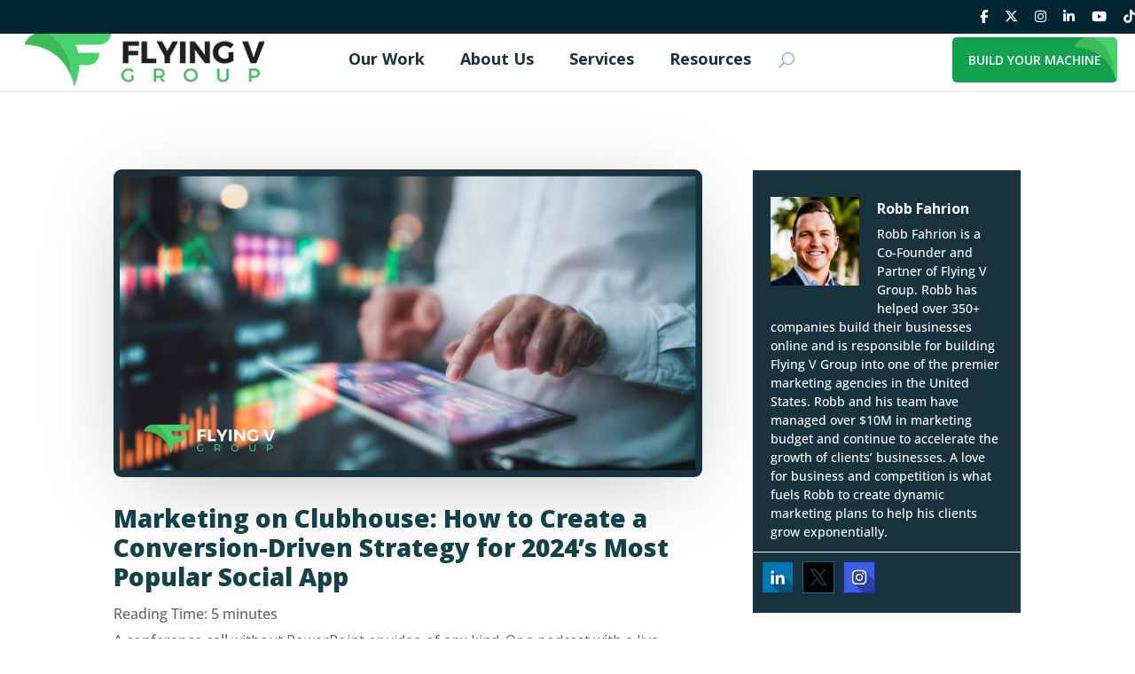

--- FILE ---
content_type: text/html; charset=UTF-8
request_url: https://www.flyingvgroup.com/marketing-on-clubhouse-how-to-create-conversion-driven-strategy-social-app-cs/
body_size: 57922
content:
<!DOCTYPE html>
<html lang="en-US">
<head>
	<meta charset="UTF-8" />
<meta http-equiv="X-UA-Compatible" content="IE=edge">
	<link rel="pingback" href="https://www.flyingvgroup.com/xmlrpc.php" />

	<script type="text/javascript">
		document.documentElement.className = 'js';
	</script>
	
	<link rel="preconnect" href="https://fonts.gstatic.com" crossorigin /><script id="diviarea-loader">window.DiviPopupData=window.DiviAreaConfig={"zIndex":1000000,"animateSpeed":400,"triggerClassPrefix":"show-popup-","idAttrib":"data-popup","modalIndicatorClass":"is-modal","blockingIndicatorClass":"is-blocking","defaultShowCloseButton":true,"withCloseClass":"with-close","noCloseClass":"no-close","triggerCloseClass":"close","singletonClass":"single","darkModeClass":"dark","noShadowClass":"no-shadow","altCloseClass":"close-alt","popupSelector":".et_pb_section.popup","initializeOnEvent":"et_pb_after_init_modules","popupWrapperClass":"area-outer-wrap","fullHeightClass":"full-height","openPopupClass":"da-overlay-visible","overlayClass":"da-overlay","exitIndicatorClass":"on-exit","hoverTriggerClass":"on-hover","clickTriggerClass":"on-click","onExitDelay":2000,"notMobileClass":"not-mobile","notTabletClass":"not-tablet","notDesktopClass":"not-desktop","baseContext":"body","activePopupClass":"is-open","closeButtonClass":"da-close","withLoaderClass":"with-loader","debug":false,"ajaxUrl":"https:\/\/www.flyingvgroup.com\/wp-admin\/admin-ajax.php","sys":[]};var divimode_loader=function(){"use strict";!function(t){t.DiviArea=t.DiviPopup={loaded:!1};var n=t.DiviArea,i=n.Hooks={},o={};function r(t,n,i){var r,e,c;if("string"==typeof t)if(o[t]){if(n)if((r=o[t])&&i)for(c=r.length;c--;)(e=r[c]).callback===n&&e.context===i&&(r[c]=!1);else for(c=r.length;c--;)r[c].callback===n&&(r[c]=!1)}else o[t]=[]}function e(t,n,i,r){if("string"==typeof t){var e={callback:n,priority:i,context:r},c=o[t];c?(c.push(e),c=function(t){var n,i,o,r,e=t.length;for(r=1;r<e;r++)for(n=t[r],i=r;i>0;i--)(o=t[i-1]).priority>n.priority&&(t[i]=o,t[i-1]=n);return t}(c)):c=[e],o[t]=c}}function c(t,n,i){"string"==typeof n&&(n=[n]);var r,e,c=[];for(r=0;r<n.length;r++)Array.prototype.push.apply(c,o[n[r]]);for(e=0;e<c.length;e++){var a=void 0;c[e]&&"function"==typeof c[e].callback&&("filter"===t?void 0!==(a=c[e].callback.apply(c[e].context,i))&&(i[0]=a):c[e].callback.apply(c[e].context,i))}if("filter"===t)return i[0]}i.silent=function(){return i},n.removeFilter=i.removeFilter=function(t,n){r(t,n)},n.removeAction=i.removeAction=function(t,n){r(t,n)},n.applyFilters=i.applyFilters=function(t){for(var n=[],i=arguments.length-1;i-- >0;)n[i]=arguments[i+1];return c("filter",t,n)},n.doAction=i.doAction=function(t){for(var n=[],i=arguments.length-1;i-- >0;)n[i]=arguments[i+1];c("action",t,n)},n.addFilter=i.addFilter=function(n,i,o,r){e(n,i,parseInt(o||10,10),r||t)},n.addAction=i.addAction=function(n,i,o,r){e(n,i,parseInt(o||10,10),r||t)},n.addActionOnce=i.addActionOnce=function(n,i,o,c){e(n,i,parseInt(o||10,10),c||t),e(n,(function(){r(n,i)}),1+parseInt(o||10,10),c||t)}}(window);return{}}();
</script><style id="et-builder-googlefonts-cached-inline">/* Original: https://fonts.googleapis.com/css?family=Open+Sans:300,regular,500,600,700,800,300italic,italic,500italic,600italic,700italic,800italic|Rubik:300,regular,500,600,700,800,900,300italic,italic,500italic,600italic,700italic,800italic,900italic|Poppins:100,100italic,200,200italic,300,300italic,regular,italic,500,500italic,600,600italic,700,700italic,800,800italic,900,900italic|Lato:100,100italic,300,300italic,regular,italic,700,700italic,900,900italic&#038;subset=cyrillic,cyrillic-ext,greek,greek-ext,hebrew,latin,latin-ext,vietnamese,devanagari&#038;display=swap *//* User Agent: Mozilla/5.0 (Unknown; Linux x86_64) AppleWebKit/538.1 (KHTML, like Gecko) Safari/538.1 Daum/4.1 */@font-face {font-family: 'Lato';font-style: italic;font-weight: 100;font-display: swap;src: url(https://fonts.gstatic.com/s/lato/v25/S6u-w4BMUTPHjxsIPx-mPCc.ttf) format('truetype');}@font-face {font-family: 'Lato';font-style: italic;font-weight: 300;font-display: swap;src: url(https://fonts.gstatic.com/s/lato/v25/S6u_w4BMUTPHjxsI9w2_FQfo.ttf) format('truetype');}@font-face {font-family: 'Lato';font-style: italic;font-weight: 400;font-display: swap;src: url(https://fonts.gstatic.com/s/lato/v25/S6u8w4BMUTPHjxsAUi-v.ttf) format('truetype');}@font-face {font-family: 'Lato';font-style: italic;font-weight: 700;font-display: swap;src: url(https://fonts.gstatic.com/s/lato/v25/S6u_w4BMUTPHjxsI5wq_FQfo.ttf) format('truetype');}@font-face {font-family: 'Lato';font-style: italic;font-weight: 900;font-display: swap;src: url(https://fonts.gstatic.com/s/lato/v25/S6u_w4BMUTPHjxsI3wi_FQfo.ttf) format('truetype');}@font-face {font-family: 'Lato';font-style: normal;font-weight: 100;font-display: swap;src: url(https://fonts.gstatic.com/s/lato/v25/S6u8w4BMUTPHh30AUi-v.ttf) format('truetype');}@font-face {font-family: 'Lato';font-style: normal;font-weight: 300;font-display: swap;src: url(https://fonts.gstatic.com/s/lato/v25/S6u9w4BMUTPHh7USSwaPHA.ttf) format('truetype');}@font-face {font-family: 'Lato';font-style: normal;font-weight: 400;font-display: swap;src: url(https://fonts.gstatic.com/s/lato/v25/S6uyw4BMUTPHjxAwWw.ttf) format('truetype');}@font-face {font-family: 'Lato';font-style: normal;font-weight: 700;font-display: swap;src: url(https://fonts.gstatic.com/s/lato/v25/S6u9w4BMUTPHh6UVSwaPHA.ttf) format('truetype');}@font-face {font-family: 'Lato';font-style: normal;font-weight: 900;font-display: swap;src: url(https://fonts.gstatic.com/s/lato/v25/S6u9w4BMUTPHh50XSwaPHA.ttf) format('truetype');}@font-face {font-family: 'Open Sans';font-style: italic;font-weight: 300;font-stretch: normal;font-display: swap;src: url(https://fonts.gstatic.com/s/opensans/v44/memQYaGs126MiZpBA-UFUIcVXSCEkx2cmqvXlWq8tWZ0Pw86hd0Rk5hkWV4exQ.ttf) format('truetype');}@font-face {font-family: 'Open Sans';font-style: italic;font-weight: 400;font-stretch: normal;font-display: swap;src: url(https://fonts.gstatic.com/s/opensans/v44/memQYaGs126MiZpBA-UFUIcVXSCEkx2cmqvXlWq8tWZ0Pw86hd0Rk8ZkWV4exQ.ttf) format('truetype');}@font-face {font-family: 'Open Sans';font-style: italic;font-weight: 500;font-stretch: normal;font-display: swap;src: url(https://fonts.gstatic.com/s/opensans/v44/memQYaGs126MiZpBA-UFUIcVXSCEkx2cmqvXlWq8tWZ0Pw86hd0Rk_RkWV4exQ.ttf) format('truetype');}@font-face {font-family: 'Open Sans';font-style: italic;font-weight: 600;font-stretch: normal;font-display: swap;src: url(https://fonts.gstatic.com/s/opensans/v44/memQYaGs126MiZpBA-UFUIcVXSCEkx2cmqvXlWq8tWZ0Pw86hd0RkxhjWV4exQ.ttf) format('truetype');}@font-face {font-family: 'Open Sans';font-style: italic;font-weight: 700;font-stretch: normal;font-display: swap;src: url(https://fonts.gstatic.com/s/opensans/v44/memQYaGs126MiZpBA-UFUIcVXSCEkx2cmqvXlWq8tWZ0Pw86hd0RkyFjWV4exQ.ttf) format('truetype');}@font-face {font-family: 'Open Sans';font-style: italic;font-weight: 800;font-stretch: normal;font-display: swap;src: url(https://fonts.gstatic.com/s/opensans/v44/memQYaGs126MiZpBA-UFUIcVXSCEkx2cmqvXlWq8tWZ0Pw86hd0Rk0ZjWV4exQ.ttf) format('truetype');}@font-face {font-family: 'Open Sans';font-style: normal;font-weight: 300;font-stretch: normal;font-display: swap;src: url(https://fonts.gstatic.com/s/opensans/v44/memSYaGs126MiZpBA-UvWbX2vVnXBbObj2OVZyOOSr4dVJWUgsiH0B4uaVc.ttf) format('truetype');}@font-face {font-family: 'Open Sans';font-style: normal;font-weight: 400;font-stretch: normal;font-display: swap;src: url(https://fonts.gstatic.com/s/opensans/v44/memSYaGs126MiZpBA-UvWbX2vVnXBbObj2OVZyOOSr4dVJWUgsjZ0B4uaVc.ttf) format('truetype');}@font-face {font-family: 'Open Sans';font-style: normal;font-weight: 500;font-stretch: normal;font-display: swap;src: url(https://fonts.gstatic.com/s/opensans/v44/memSYaGs126MiZpBA-UvWbX2vVnXBbObj2OVZyOOSr4dVJWUgsjr0B4uaVc.ttf) format('truetype');}@font-face {font-family: 'Open Sans';font-style: normal;font-weight: 600;font-stretch: normal;font-display: swap;src: url(https://fonts.gstatic.com/s/opensans/v44/memSYaGs126MiZpBA-UvWbX2vVnXBbObj2OVZyOOSr4dVJWUgsgH1x4uaVc.ttf) format('truetype');}@font-face {font-family: 'Open Sans';font-style: normal;font-weight: 700;font-stretch: normal;font-display: swap;src: url(https://fonts.gstatic.com/s/opensans/v44/memSYaGs126MiZpBA-UvWbX2vVnXBbObj2OVZyOOSr4dVJWUgsg-1x4uaVc.ttf) format('truetype');}@font-face {font-family: 'Open Sans';font-style: normal;font-weight: 800;font-stretch: normal;font-display: swap;src: url(https://fonts.gstatic.com/s/opensans/v44/memSYaGs126MiZpBA-UvWbX2vVnXBbObj2OVZyOOSr4dVJWUgshZ1x4uaVc.ttf) format('truetype');}@font-face {font-family: 'Poppins';font-style: italic;font-weight: 100;font-display: swap;src: url(https://fonts.gstatic.com/s/poppins/v24/pxiAyp8kv8JHgFVrJJLmE0tMMPc.ttf) format('truetype');}@font-face {font-family: 'Poppins';font-style: italic;font-weight: 200;font-display: swap;src: url(https://fonts.gstatic.com/s/poppins/v24/pxiDyp8kv8JHgFVrJJLmv1pVGdeL.ttf) format('truetype');}@font-face {font-family: 'Poppins';font-style: italic;font-weight: 300;font-display: swap;src: url(https://fonts.gstatic.com/s/poppins/v24/pxiDyp8kv8JHgFVrJJLm21lVGdeL.ttf) format('truetype');}@font-face {font-family: 'Poppins';font-style: italic;font-weight: 400;font-display: swap;src: url(https://fonts.gstatic.com/s/poppins/v24/pxiGyp8kv8JHgFVrJJLufntF.ttf) format('truetype');}@font-face {font-family: 'Poppins';font-style: italic;font-weight: 500;font-display: swap;src: url(https://fonts.gstatic.com/s/poppins/v24/pxiDyp8kv8JHgFVrJJLmg1hVGdeL.ttf) format('truetype');}@font-face {font-family: 'Poppins';font-style: italic;font-weight: 600;font-display: swap;src: url(https://fonts.gstatic.com/s/poppins/v24/pxiDyp8kv8JHgFVrJJLmr19VGdeL.ttf) format('truetype');}@font-face {font-family: 'Poppins';font-style: italic;font-weight: 700;font-display: swap;src: url(https://fonts.gstatic.com/s/poppins/v24/pxiDyp8kv8JHgFVrJJLmy15VGdeL.ttf) format('truetype');}@font-face {font-family: 'Poppins';font-style: italic;font-weight: 800;font-display: swap;src: url(https://fonts.gstatic.com/s/poppins/v24/pxiDyp8kv8JHgFVrJJLm111VGdeL.ttf) format('truetype');}@font-face {font-family: 'Poppins';font-style: italic;font-weight: 900;font-display: swap;src: url(https://fonts.gstatic.com/s/poppins/v24/pxiDyp8kv8JHgFVrJJLm81xVGdeL.ttf) format('truetype');}@font-face {font-family: 'Poppins';font-style: normal;font-weight: 100;font-display: swap;src: url(https://fonts.gstatic.com/s/poppins/v24/pxiGyp8kv8JHgFVrLPTufntF.ttf) format('truetype');}@font-face {font-family: 'Poppins';font-style: normal;font-weight: 200;font-display: swap;src: url(https://fonts.gstatic.com/s/poppins/v24/pxiByp8kv8JHgFVrLFj_Z1JlEA.ttf) format('truetype');}@font-face {font-family: 'Poppins';font-style: normal;font-weight: 300;font-display: swap;src: url(https://fonts.gstatic.com/s/poppins/v24/pxiByp8kv8JHgFVrLDz8Z1JlEA.ttf) format('truetype');}@font-face {font-family: 'Poppins';font-style: normal;font-weight: 400;font-display: swap;src: url(https://fonts.gstatic.com/s/poppins/v24/pxiEyp8kv8JHgFVrJJnedw.ttf) format('truetype');}@font-face {font-family: 'Poppins';font-style: normal;font-weight: 500;font-display: swap;src: url(https://fonts.gstatic.com/s/poppins/v24/pxiByp8kv8JHgFVrLGT9Z1JlEA.ttf) format('truetype');}@font-face {font-family: 'Poppins';font-style: normal;font-weight: 600;font-display: swap;src: url(https://fonts.gstatic.com/s/poppins/v24/pxiByp8kv8JHgFVrLEj6Z1JlEA.ttf) format('truetype');}@font-face {font-family: 'Poppins';font-style: normal;font-weight: 700;font-display: swap;src: url(https://fonts.gstatic.com/s/poppins/v24/pxiByp8kv8JHgFVrLCz7Z1JlEA.ttf) format('truetype');}@font-face {font-family: 'Poppins';font-style: normal;font-weight: 800;font-display: swap;src: url(https://fonts.gstatic.com/s/poppins/v24/pxiByp8kv8JHgFVrLDD4Z1JlEA.ttf) format('truetype');}@font-face {font-family: 'Poppins';font-style: normal;font-weight: 900;font-display: swap;src: url(https://fonts.gstatic.com/s/poppins/v24/pxiByp8kv8JHgFVrLBT5Z1JlEA.ttf) format('truetype');}@font-face {font-family: 'Rubik';font-style: italic;font-weight: 300;font-display: swap;src: url(https://fonts.gstatic.com/s/rubik/v31/iJWbBXyIfDnIV7nEt3KSJbVDV49rz8sDE3U5f4c.ttf) format('truetype');}@font-face {font-family: 'Rubik';font-style: italic;font-weight: 400;font-display: swap;src: url(https://fonts.gstatic.com/s/rubik/v31/iJWbBXyIfDnIV7nEt3KSJbVDV49rz8tdE3U5f4c.ttf) format('truetype');}@font-face {font-family: 'Rubik';font-style: italic;font-weight: 500;font-display: swap;src: url(https://fonts.gstatic.com/s/rubik/v31/iJWbBXyIfDnIV7nEt3KSJbVDV49rz8tvE3U5f4c.ttf) format('truetype');}@font-face {font-family: 'Rubik';font-style: italic;font-weight: 600;font-display: swap;src: url(https://fonts.gstatic.com/s/rubik/v31/iJWbBXyIfDnIV7nEt3KSJbVDV49rz8uDFHU5f4c.ttf) format('truetype');}@font-face {font-family: 'Rubik';font-style: italic;font-weight: 700;font-display: swap;src: url(https://fonts.gstatic.com/s/rubik/v31/iJWbBXyIfDnIV7nEt3KSJbVDV49rz8u6FHU5f4c.ttf) format('truetype');}@font-face {font-family: 'Rubik';font-style: italic;font-weight: 800;font-display: swap;src: url(https://fonts.gstatic.com/s/rubik/v31/iJWbBXyIfDnIV7nEt3KSJbVDV49rz8vdFHU5f4c.ttf) format('truetype');}@font-face {font-family: 'Rubik';font-style: italic;font-weight: 900;font-display: swap;src: url(https://fonts.gstatic.com/s/rubik/v31/iJWbBXyIfDnIV7nEt3KSJbVDV49rz8v0FHU5f4c.ttf) format('truetype');}@font-face {font-family: 'Rubik';font-style: normal;font-weight: 300;font-display: swap;src: url(https://fonts.gstatic.com/s/rubik/v31/iJWZBXyIfDnIV5PNhY1KTN7Z-Yh-WYiFWUUw.ttf) format('truetype');}@font-face {font-family: 'Rubik';font-style: normal;font-weight: 400;font-display: swap;src: url(https://fonts.gstatic.com/s/rubik/v31/iJWZBXyIfDnIV5PNhY1KTN7Z-Yh-B4iFWUUw.ttf) format('truetype');}@font-face {font-family: 'Rubik';font-style: normal;font-weight: 500;font-display: swap;src: url(https://fonts.gstatic.com/s/rubik/v31/iJWZBXyIfDnIV5PNhY1KTN7Z-Yh-NYiFWUUw.ttf) format('truetype');}@font-face {font-family: 'Rubik';font-style: normal;font-weight: 600;font-display: swap;src: url(https://fonts.gstatic.com/s/rubik/v31/iJWZBXyIfDnIV5PNhY1KTN7Z-Yh-2Y-FWUUw.ttf) format('truetype');}@font-face {font-family: 'Rubik';font-style: normal;font-weight: 700;font-display: swap;src: url(https://fonts.gstatic.com/s/rubik/v31/iJWZBXyIfDnIV5PNhY1KTN7Z-Yh-4I-FWUUw.ttf) format('truetype');}@font-face {font-family: 'Rubik';font-style: normal;font-weight: 800;font-display: swap;src: url(https://fonts.gstatic.com/s/rubik/v31/iJWZBXyIfDnIV5PNhY1KTN7Z-Yh-h4-FWUUw.ttf) format('truetype');}@font-face {font-family: 'Rubik';font-style: normal;font-weight: 900;font-display: swap;src: url(https://fonts.gstatic.com/s/rubik/v31/iJWZBXyIfDnIV5PNhY1KTN7Z-Yh-ro-FWUUw.ttf) format('truetype');}/* User Agent: Mozilla/5.0 (Windows NT 6.1; WOW64; rv:27.0) Gecko/20100101 Firefox/27.0 */@font-face {font-family: 'Lato';font-style: italic;font-weight: 100;font-display: swap;src: url(https://fonts.gstatic.com/l/font?kit=S6u-w4BMUTPHjxsIPx-mPCQ&skey=3404b88e33a27f67&v=v25) format('woff');}@font-face {font-family: 'Lato';font-style: italic;font-weight: 300;font-display: swap;src: url(https://fonts.gstatic.com/l/font?kit=S6u_w4BMUTPHjxsI9w2_FQfr&skey=8107d606b7e3d38e&v=v25) format('woff');}@font-face {font-family: 'Lato';font-style: italic;font-weight: 400;font-display: swap;src: url(https://fonts.gstatic.com/l/font?kit=S6u8w4BMUTPHjxsAUi-s&skey=51512958f8cff7a8&v=v25) format('woff');}@font-face {font-family: 'Lato';font-style: italic;font-weight: 700;font-display: swap;src: url(https://fonts.gstatic.com/l/font?kit=S6u_w4BMUTPHjxsI5wq_FQfr&skey=5334e9c0b67702e2&v=v25) format('woff');}@font-face {font-family: 'Lato';font-style: italic;font-weight: 900;font-display: swap;src: url(https://fonts.gstatic.com/l/font?kit=S6u_w4BMUTPHjxsI3wi_FQfr&skey=4066143815f8bfc2&v=v25) format('woff');}@font-face {font-family: 'Lato';font-style: normal;font-weight: 100;font-display: swap;src: url(https://fonts.gstatic.com/l/font?kit=S6u8w4BMUTPHh30AUi-s&skey=cfa1ba7b04a1ba34&v=v25) format('woff');}@font-face {font-family: 'Lato';font-style: normal;font-weight: 300;font-display: swap;src: url(https://fonts.gstatic.com/l/font?kit=S6u9w4BMUTPHh7USSwaPHw&skey=91f32e07d083dd3a&v=v25) format('woff');}@font-face {font-family: 'Lato';font-style: normal;font-weight: 400;font-display: swap;src: url(https://fonts.gstatic.com/l/font?kit=S6uyw4BMUTPHjxAwWA&skey=2d58b92a99e1c086&v=v25) format('woff');}@font-face {font-family: 'Lato';font-style: normal;font-weight: 700;font-display: swap;src: url(https://fonts.gstatic.com/l/font?kit=S6u9w4BMUTPHh6UVSwaPHw&skey=3480a19627739c0d&v=v25) format('woff');}@font-face {font-family: 'Lato';font-style: normal;font-weight: 900;font-display: swap;src: url(https://fonts.gstatic.com/l/font?kit=S6u9w4BMUTPHh50XSwaPHw&skey=d01acf708cb3b73b&v=v25) format('woff');}@font-face {font-family: 'Open Sans';font-style: italic;font-weight: 300;font-stretch: normal;font-display: swap;src: url(https://fonts.gstatic.com/l/font?kit=memQYaGs126MiZpBA-UFUIcVXSCEkx2cmqvXlWq8tWZ0Pw86hd0Rk5hkWV4exg&skey=743457fe2cc29280&v=v44) format('woff');}@font-face {font-family: 'Open Sans';font-style: italic;font-weight: 400;font-stretch: normal;font-display: swap;src: url(https://fonts.gstatic.com/l/font?kit=memQYaGs126MiZpBA-UFUIcVXSCEkx2cmqvXlWq8tWZ0Pw86hd0Rk8ZkWV4exg&skey=743457fe2cc29280&v=v44) format('woff');}@font-face {font-family: 'Open Sans';font-style: italic;font-weight: 500;font-stretch: normal;font-display: swap;src: url(https://fonts.gstatic.com/l/font?kit=memQYaGs126MiZpBA-UFUIcVXSCEkx2cmqvXlWq8tWZ0Pw86hd0Rk_RkWV4exg&skey=743457fe2cc29280&v=v44) format('woff');}@font-face {font-family: 'Open Sans';font-style: italic;font-weight: 600;font-stretch: normal;font-display: swap;src: url(https://fonts.gstatic.com/l/font?kit=memQYaGs126MiZpBA-UFUIcVXSCEkx2cmqvXlWq8tWZ0Pw86hd0RkxhjWV4exg&skey=743457fe2cc29280&v=v44) format('woff');}@font-face {font-family: 'Open Sans';font-style: italic;font-weight: 700;font-stretch: normal;font-display: swap;src: url(https://fonts.gstatic.com/l/font?kit=memQYaGs126MiZpBA-UFUIcVXSCEkx2cmqvXlWq8tWZ0Pw86hd0RkyFjWV4exg&skey=743457fe2cc29280&v=v44) format('woff');}@font-face {font-family: 'Open Sans';font-style: italic;font-weight: 800;font-stretch: normal;font-display: swap;src: url(https://fonts.gstatic.com/l/font?kit=memQYaGs126MiZpBA-UFUIcVXSCEkx2cmqvXlWq8tWZ0Pw86hd0Rk0ZjWV4exg&skey=743457fe2cc29280&v=v44) format('woff');}@font-face {font-family: 'Open Sans';font-style: normal;font-weight: 300;font-stretch: normal;font-display: swap;src: url(https://fonts.gstatic.com/l/font?kit=memSYaGs126MiZpBA-UvWbX2vVnXBbObj2OVZyOOSr4dVJWUgsiH0B4uaVQ&skey=62c1cbfccc78b4b2&v=v44) format('woff');}@font-face {font-family: 'Open Sans';font-style: normal;font-weight: 400;font-stretch: normal;font-display: swap;src: url(https://fonts.gstatic.com/l/font?kit=memSYaGs126MiZpBA-UvWbX2vVnXBbObj2OVZyOOSr4dVJWUgsjZ0B4uaVQ&skey=62c1cbfccc78b4b2&v=v44) format('woff');}@font-face {font-family: 'Open Sans';font-style: normal;font-weight: 500;font-stretch: normal;font-display: swap;src: url(https://fonts.gstatic.com/l/font?kit=memSYaGs126MiZpBA-UvWbX2vVnXBbObj2OVZyOOSr4dVJWUgsjr0B4uaVQ&skey=62c1cbfccc78b4b2&v=v44) format('woff');}@font-face {font-family: 'Open Sans';font-style: normal;font-weight: 600;font-stretch: normal;font-display: swap;src: url(https://fonts.gstatic.com/l/font?kit=memSYaGs126MiZpBA-UvWbX2vVnXBbObj2OVZyOOSr4dVJWUgsgH1x4uaVQ&skey=62c1cbfccc78b4b2&v=v44) format('woff');}@font-face {font-family: 'Open Sans';font-style: normal;font-weight: 700;font-stretch: normal;font-display: swap;src: url(https://fonts.gstatic.com/l/font?kit=memSYaGs126MiZpBA-UvWbX2vVnXBbObj2OVZyOOSr4dVJWUgsg-1x4uaVQ&skey=62c1cbfccc78b4b2&v=v44) format('woff');}@font-face {font-family: 'Open Sans';font-style: normal;font-weight: 800;font-stretch: normal;font-display: swap;src: url(https://fonts.gstatic.com/l/font?kit=memSYaGs126MiZpBA-UvWbX2vVnXBbObj2OVZyOOSr4dVJWUgshZ1x4uaVQ&skey=62c1cbfccc78b4b2&v=v44) format('woff');}@font-face {font-family: 'Poppins';font-style: italic;font-weight: 100;font-display: swap;src: url(https://fonts.gstatic.com/l/font?kit=pxiAyp8kv8JHgFVrJJLmE0tMMPQ&skey=14913f5d70e4915e&v=v24) format('woff');}@font-face {font-family: 'Poppins';font-style: italic;font-weight: 200;font-display: swap;src: url(https://fonts.gstatic.com/l/font?kit=pxiDyp8kv8JHgFVrJJLmv1pVGdeI&skey=e6f64e60fb8d9268&v=v24) format('woff');}@font-face {font-family: 'Poppins';font-style: italic;font-weight: 300;font-display: swap;src: url(https://fonts.gstatic.com/l/font?kit=pxiDyp8kv8JHgFVrJJLm21lVGdeI&skey=b60188e8ecc47dee&v=v24) format('woff');}@font-face {font-family: 'Poppins';font-style: italic;font-weight: 400;font-display: swap;src: url(https://fonts.gstatic.com/l/font?kit=pxiGyp8kv8JHgFVrJJLufntG&skey=f21d6e783fa43c88&v=v24) format('woff');}@font-face {font-family: 'Poppins';font-style: italic;font-weight: 500;font-display: swap;src: url(https://fonts.gstatic.com/l/font?kit=pxiDyp8kv8JHgFVrJJLmg1hVGdeI&skey=b0aa19767d34da85&v=v24) format('woff');}@font-face {font-family: 'Poppins';font-style: italic;font-weight: 600;font-display: swap;src: url(https://fonts.gstatic.com/l/font?kit=pxiDyp8kv8JHgFVrJJLmr19VGdeI&skey=7fbc556774b13ef0&v=v24) format('woff');}@font-face {font-family: 'Poppins';font-style: italic;font-weight: 700;font-display: swap;src: url(https://fonts.gstatic.com/l/font?kit=pxiDyp8kv8JHgFVrJJLmy15VGdeI&skey=29c3bd833a54ba8c&v=v24) format('woff');}@font-face {font-family: 'Poppins';font-style: italic;font-weight: 800;font-display: swap;src: url(https://fonts.gstatic.com/l/font?kit=pxiDyp8kv8JHgFVrJJLm111VGdeI&skey=6ea139488603f28c&v=v24) format('woff');}@font-face {font-family: 'Poppins';font-style: italic;font-weight: 900;font-display: swap;src: url(https://fonts.gstatic.com/l/font?kit=pxiDyp8kv8JHgFVrJJLm81xVGdeI&skey=846b48b4eada095a&v=v24) format('woff');}@font-face {font-family: 'Poppins';font-style: normal;font-weight: 100;font-display: swap;src: url(https://fonts.gstatic.com/l/font?kit=pxiGyp8kv8JHgFVrLPTufntG&skey=57be0781cfb72ecd&v=v24) format('woff');}@font-face {font-family: 'Poppins';font-style: normal;font-weight: 200;font-display: swap;src: url(https://fonts.gstatic.com/l/font?kit=pxiByp8kv8JHgFVrLFj_Z1JlEw&skey=1bdc08fe61c3cc9e&v=v24) format('woff');}@font-face {font-family: 'Poppins';font-style: normal;font-weight: 300;font-display: swap;src: url(https://fonts.gstatic.com/l/font?kit=pxiByp8kv8JHgFVrLDz8Z1JlEw&skey=4aabc5055a39e031&v=v24) format('woff');}@font-face {font-family: 'Poppins';font-style: normal;font-weight: 400;font-display: swap;src: url(https://fonts.gstatic.com/l/font?kit=pxiEyp8kv8JHgFVrJJnedA&skey=87759fb096548f6d&v=v24) format('woff');}@font-face {font-family: 'Poppins';font-style: normal;font-weight: 500;font-display: swap;src: url(https://fonts.gstatic.com/l/font?kit=pxiByp8kv8JHgFVrLGT9Z1JlEw&skey=d4526a9b64c21b87&v=v24) format('woff');}@font-face {font-family: 'Poppins';font-style: normal;font-weight: 600;font-display: swap;src: url(https://fonts.gstatic.com/l/font?kit=pxiByp8kv8JHgFVrLEj6Z1JlEw&skey=ce7ef9d62ca89319&v=v24) format('woff');}@font-face {font-family: 'Poppins';font-style: normal;font-weight: 700;font-display: swap;src: url(https://fonts.gstatic.com/l/font?kit=pxiByp8kv8JHgFVrLCz7Z1JlEw&skey=cea76fe63715a67a&v=v24) format('woff');}@font-face {font-family: 'Poppins';font-style: normal;font-weight: 800;font-display: swap;src: url(https://fonts.gstatic.com/l/font?kit=pxiByp8kv8JHgFVrLDD4Z1JlEw&skey=f01e006f58df81ac&v=v24) format('woff');}@font-face {font-family: 'Poppins';font-style: normal;font-weight: 900;font-display: swap;src: url(https://fonts.gstatic.com/l/font?kit=pxiByp8kv8JHgFVrLBT5Z1JlEw&skey=6c361c40a830b323&v=v24) format('woff');}@font-face {font-family: 'Rubik';font-style: italic;font-weight: 300;font-display: swap;src: url(https://fonts.gstatic.com/l/font?kit=iJWbBXyIfDnIV7nEt3KSJbVDV49rz8sDE3U5f4Q&skey=80e52bf85b0b1958&v=v31) format('woff');}@font-face {font-family: 'Rubik';font-style: italic;font-weight: 400;font-display: swap;src: url(https://fonts.gstatic.com/l/font?kit=iJWbBXyIfDnIV7nEt3KSJbVDV49rz8tdE3U5f4Q&skey=80e52bf85b0b1958&v=v31) format('woff');}@font-face {font-family: 'Rubik';font-style: italic;font-weight: 500;font-display: swap;src: url(https://fonts.gstatic.com/l/font?kit=iJWbBXyIfDnIV7nEt3KSJbVDV49rz8tvE3U5f4Q&skey=80e52bf85b0b1958&v=v31) format('woff');}@font-face {font-family: 'Rubik';font-style: italic;font-weight: 600;font-display: swap;src: url(https://fonts.gstatic.com/l/font?kit=iJWbBXyIfDnIV7nEt3KSJbVDV49rz8uDFHU5f4Q&skey=80e52bf85b0b1958&v=v31) format('woff');}@font-face {font-family: 'Rubik';font-style: italic;font-weight: 700;font-display: swap;src: url(https://fonts.gstatic.com/l/font?kit=iJWbBXyIfDnIV7nEt3KSJbVDV49rz8u6FHU5f4Q&skey=80e52bf85b0b1958&v=v31) format('woff');}@font-face {font-family: 'Rubik';font-style: italic;font-weight: 800;font-display: swap;src: url(https://fonts.gstatic.com/l/font?kit=iJWbBXyIfDnIV7nEt3KSJbVDV49rz8vdFHU5f4Q&skey=80e52bf85b0b1958&v=v31) format('woff');}@font-face {font-family: 'Rubik';font-style: italic;font-weight: 900;font-display: swap;src: url(https://fonts.gstatic.com/l/font?kit=iJWbBXyIfDnIV7nEt3KSJbVDV49rz8v0FHU5f4Q&skey=80e52bf85b0b1958&v=v31) format('woff');}@font-face {font-family: 'Rubik';font-style: normal;font-weight: 300;font-display: swap;src: url(https://fonts.gstatic.com/l/font?kit=iJWZBXyIfDnIV5PNhY1KTN7Z-Yh-WYiFWUUz&skey=cee854e66788286d&v=v31) format('woff');}@font-face {font-family: 'Rubik';font-style: normal;font-weight: 400;font-display: swap;src: url(https://fonts.gstatic.com/l/font?kit=iJWZBXyIfDnIV5PNhY1KTN7Z-Yh-B4iFWUUz&skey=cee854e66788286d&v=v31) format('woff');}@font-face {font-family: 'Rubik';font-style: normal;font-weight: 500;font-display: swap;src: url(https://fonts.gstatic.com/l/font?kit=iJWZBXyIfDnIV5PNhY1KTN7Z-Yh-NYiFWUUz&skey=cee854e66788286d&v=v31) format('woff');}@font-face {font-family: 'Rubik';font-style: normal;font-weight: 600;font-display: swap;src: url(https://fonts.gstatic.com/l/font?kit=iJWZBXyIfDnIV5PNhY1KTN7Z-Yh-2Y-FWUUz&skey=cee854e66788286d&v=v31) format('woff');}@font-face {font-family: 'Rubik';font-style: normal;font-weight: 700;font-display: swap;src: url(https://fonts.gstatic.com/l/font?kit=iJWZBXyIfDnIV5PNhY1KTN7Z-Yh-4I-FWUUz&skey=cee854e66788286d&v=v31) format('woff');}@font-face {font-family: 'Rubik';font-style: normal;font-weight: 800;font-display: swap;src: url(https://fonts.gstatic.com/l/font?kit=iJWZBXyIfDnIV5PNhY1KTN7Z-Yh-h4-FWUUz&skey=cee854e66788286d&v=v31) format('woff');}@font-face {font-family: 'Rubik';font-style: normal;font-weight: 900;font-display: swap;src: url(https://fonts.gstatic.com/l/font?kit=iJWZBXyIfDnIV5PNhY1KTN7Z-Yh-ro-FWUUz&skey=cee854e66788286d&v=v31) format('woff');}/* User Agent: Mozilla/5.0 (Windows NT 6.3; rv:39.0) Gecko/20100101 Firefox/39.0 */@font-face {font-family: 'Lato';font-style: italic;font-weight: 100;font-display: swap;src: url(https://fonts.gstatic.com/s/lato/v25/S6u-w4BMUTPHjxsIPx-mPCI.woff2) format('woff2');}@font-face {font-family: 'Lato';font-style: italic;font-weight: 300;font-display: swap;src: url(https://fonts.gstatic.com/s/lato/v25/S6u_w4BMUTPHjxsI9w2_FQft.woff2) format('woff2');}@font-face {font-family: 'Lato';font-style: italic;font-weight: 400;font-display: swap;src: url(https://fonts.gstatic.com/s/lato/v25/S6u8w4BMUTPHjxsAUi-q.woff2) format('woff2');}@font-face {font-family: 'Lato';font-style: italic;font-weight: 700;font-display: swap;src: url(https://fonts.gstatic.com/s/lato/v25/S6u_w4BMUTPHjxsI5wq_FQft.woff2) format('woff2');}@font-face {font-family: 'Lato';font-style: italic;font-weight: 900;font-display: swap;src: url(https://fonts.gstatic.com/s/lato/v25/S6u_w4BMUTPHjxsI3wi_FQft.woff2) format('woff2');}@font-face {font-family: 'Lato';font-style: normal;font-weight: 100;font-display: swap;src: url(https://fonts.gstatic.com/s/lato/v25/S6u8w4BMUTPHh30AUi-q.woff2) format('woff2');}@font-face {font-family: 'Lato';font-style: normal;font-weight: 300;font-display: swap;src: url(https://fonts.gstatic.com/s/lato/v25/S6u9w4BMUTPHh7USSwaPGQ.woff2) format('woff2');}@font-face {font-family: 'Lato';font-style: normal;font-weight: 400;font-display: swap;src: url(https://fonts.gstatic.com/s/lato/v25/S6uyw4BMUTPHjxAwXg.woff2) format('woff2');}@font-face {font-family: 'Lato';font-style: normal;font-weight: 700;font-display: swap;src: url(https://fonts.gstatic.com/s/lato/v25/S6u9w4BMUTPHh6UVSwaPGQ.woff2) format('woff2');}@font-face {font-family: 'Lato';font-style: normal;font-weight: 900;font-display: swap;src: url(https://fonts.gstatic.com/s/lato/v25/S6u9w4BMUTPHh50XSwaPGQ.woff2) format('woff2');}@font-face {font-family: 'Open Sans';font-style: italic;font-weight: 300;font-stretch: normal;font-display: swap;src: url(https://fonts.gstatic.com/s/opensans/v44/memQYaGs126MiZpBA-UFUIcVXSCEkx2cmqvXlWq8tWZ0Pw86hd0Rk5hkWV4ewA.woff2) format('woff2');}@font-face {font-family: 'Open Sans';font-style: italic;font-weight: 400;font-stretch: normal;font-display: swap;src: url(https://fonts.gstatic.com/s/opensans/v44/memQYaGs126MiZpBA-UFUIcVXSCEkx2cmqvXlWq8tWZ0Pw86hd0Rk8ZkWV4ewA.woff2) format('woff2');}@font-face {font-family: 'Open Sans';font-style: italic;font-weight: 500;font-stretch: normal;font-display: swap;src: url(https://fonts.gstatic.com/s/opensans/v44/memQYaGs126MiZpBA-UFUIcVXSCEkx2cmqvXlWq8tWZ0Pw86hd0Rk_RkWV4ewA.woff2) format('woff2');}@font-face {font-family: 'Open Sans';font-style: italic;font-weight: 600;font-stretch: normal;font-display: swap;src: url(https://fonts.gstatic.com/s/opensans/v44/memQYaGs126MiZpBA-UFUIcVXSCEkx2cmqvXlWq8tWZ0Pw86hd0RkxhjWV4ewA.woff2) format('woff2');}@font-face {font-family: 'Open Sans';font-style: italic;font-weight: 700;font-stretch: normal;font-display: swap;src: url(https://fonts.gstatic.com/s/opensans/v44/memQYaGs126MiZpBA-UFUIcVXSCEkx2cmqvXlWq8tWZ0Pw86hd0RkyFjWV4ewA.woff2) format('woff2');}@font-face {font-family: 'Open Sans';font-style: italic;font-weight: 800;font-stretch: normal;font-display: swap;src: url(https://fonts.gstatic.com/s/opensans/v44/memQYaGs126MiZpBA-UFUIcVXSCEkx2cmqvXlWq8tWZ0Pw86hd0Rk0ZjWV4ewA.woff2) format('woff2');}@font-face {font-family: 'Open Sans';font-style: normal;font-weight: 300;font-stretch: normal;font-display: swap;src: url(https://fonts.gstatic.com/s/opensans/v44/memSYaGs126MiZpBA-UvWbX2vVnXBbObj2OVZyOOSr4dVJWUgsiH0B4uaVI.woff2) format('woff2');}@font-face {font-family: 'Open Sans';font-style: normal;font-weight: 400;font-stretch: normal;font-display: swap;src: url(https://fonts.gstatic.com/s/opensans/v44/memSYaGs126MiZpBA-UvWbX2vVnXBbObj2OVZyOOSr4dVJWUgsjZ0B4uaVI.woff2) format('woff2');}@font-face {font-family: 'Open Sans';font-style: normal;font-weight: 500;font-stretch: normal;font-display: swap;src: url(https://fonts.gstatic.com/s/opensans/v44/memSYaGs126MiZpBA-UvWbX2vVnXBbObj2OVZyOOSr4dVJWUgsjr0B4uaVI.woff2) format('woff2');}@font-face {font-family: 'Open Sans';font-style: normal;font-weight: 600;font-stretch: normal;font-display: swap;src: url(https://fonts.gstatic.com/s/opensans/v44/memSYaGs126MiZpBA-UvWbX2vVnXBbObj2OVZyOOSr4dVJWUgsgH1x4uaVI.woff2) format('woff2');}@font-face {font-family: 'Open Sans';font-style: normal;font-weight: 700;font-stretch: normal;font-display: swap;src: url(https://fonts.gstatic.com/s/opensans/v44/memSYaGs126MiZpBA-UvWbX2vVnXBbObj2OVZyOOSr4dVJWUgsg-1x4uaVI.woff2) format('woff2');}@font-face {font-family: 'Open Sans';font-style: normal;font-weight: 800;font-stretch: normal;font-display: swap;src: url(https://fonts.gstatic.com/s/opensans/v44/memSYaGs126MiZpBA-UvWbX2vVnXBbObj2OVZyOOSr4dVJWUgshZ1x4uaVI.woff2) format('woff2');}@font-face {font-family: 'Poppins';font-style: italic;font-weight: 100;font-display: swap;src: url(https://fonts.gstatic.com/s/poppins/v24/pxiAyp8kv8JHgFVrJJLmE0tMMPI.woff2) format('woff2');}@font-face {font-family: 'Poppins';font-style: italic;font-weight: 200;font-display: swap;src: url(https://fonts.gstatic.com/s/poppins/v24/pxiDyp8kv8JHgFVrJJLmv1pVGdeO.woff2) format('woff2');}@font-face {font-family: 'Poppins';font-style: italic;font-weight: 300;font-display: swap;src: url(https://fonts.gstatic.com/s/poppins/v24/pxiDyp8kv8JHgFVrJJLm21lVGdeO.woff2) format('woff2');}@font-face {font-family: 'Poppins';font-style: italic;font-weight: 400;font-display: swap;src: url(https://fonts.gstatic.com/s/poppins/v24/pxiGyp8kv8JHgFVrJJLufntA.woff2) format('woff2');}@font-face {font-family: 'Poppins';font-style: italic;font-weight: 500;font-display: swap;src: url(https://fonts.gstatic.com/s/poppins/v24/pxiDyp8kv8JHgFVrJJLmg1hVGdeO.woff2) format('woff2');}@font-face {font-family: 'Poppins';font-style: italic;font-weight: 600;font-display: swap;src: url(https://fonts.gstatic.com/s/poppins/v24/pxiDyp8kv8JHgFVrJJLmr19VGdeO.woff2) format('woff2');}@font-face {font-family: 'Poppins';font-style: italic;font-weight: 700;font-display: swap;src: url(https://fonts.gstatic.com/s/poppins/v24/pxiDyp8kv8JHgFVrJJLmy15VGdeO.woff2) format('woff2');}@font-face {font-family: 'Poppins';font-style: italic;font-weight: 800;font-display: swap;src: url(https://fonts.gstatic.com/s/poppins/v24/pxiDyp8kv8JHgFVrJJLm111VGdeO.woff2) format('woff2');}@font-face {font-family: 'Poppins';font-style: italic;font-weight: 900;font-display: swap;src: url(https://fonts.gstatic.com/s/poppins/v24/pxiDyp8kv8JHgFVrJJLm81xVGdeO.woff2) format('woff2');}@font-face {font-family: 'Poppins';font-style: normal;font-weight: 100;font-display: swap;src: url(https://fonts.gstatic.com/s/poppins/v24/pxiGyp8kv8JHgFVrLPTufntA.woff2) format('woff2');}@font-face {font-family: 'Poppins';font-style: normal;font-weight: 200;font-display: swap;src: url(https://fonts.gstatic.com/s/poppins/v24/pxiByp8kv8JHgFVrLFj_Z1JlFQ.woff2) format('woff2');}@font-face {font-family: 'Poppins';font-style: normal;font-weight: 300;font-display: swap;src: url(https://fonts.gstatic.com/s/poppins/v24/pxiByp8kv8JHgFVrLDz8Z1JlFQ.woff2) format('woff2');}@font-face {font-family: 'Poppins';font-style: normal;font-weight: 400;font-display: swap;src: url(https://fonts.gstatic.com/s/poppins/v24/pxiEyp8kv8JHgFVrJJnecg.woff2) format('woff2');}@font-face {font-family: 'Poppins';font-style: normal;font-weight: 500;font-display: swap;src: url(https://fonts.gstatic.com/s/poppins/v24/pxiByp8kv8JHgFVrLGT9Z1JlFQ.woff2) format('woff2');}@font-face {font-family: 'Poppins';font-style: normal;font-weight: 600;font-display: swap;src: url(https://fonts.gstatic.com/s/poppins/v24/pxiByp8kv8JHgFVrLEj6Z1JlFQ.woff2) format('woff2');}@font-face {font-family: 'Poppins';font-style: normal;font-weight: 700;font-display: swap;src: url(https://fonts.gstatic.com/s/poppins/v24/pxiByp8kv8JHgFVrLCz7Z1JlFQ.woff2) format('woff2');}@font-face {font-family: 'Poppins';font-style: normal;font-weight: 800;font-display: swap;src: url(https://fonts.gstatic.com/s/poppins/v24/pxiByp8kv8JHgFVrLDD4Z1JlFQ.woff2) format('woff2');}@font-face {font-family: 'Poppins';font-style: normal;font-weight: 900;font-display: swap;src: url(https://fonts.gstatic.com/s/poppins/v24/pxiByp8kv8JHgFVrLBT5Z1JlFQ.woff2) format('woff2');}@font-face {font-family: 'Rubik';font-style: italic;font-weight: 300;font-display: swap;src: url(https://fonts.gstatic.com/s/rubik/v31/iJWbBXyIfDnIV7nEt3KSJbVDV49rz8sDE3U5f4I.woff2) format('woff2');}@font-face {font-family: 'Rubik';font-style: italic;font-weight: 400;font-display: swap;src: url(https://fonts.gstatic.com/s/rubik/v31/iJWbBXyIfDnIV7nEt3KSJbVDV49rz8tdE3U5f4I.woff2) format('woff2');}@font-face {font-family: 'Rubik';font-style: italic;font-weight: 500;font-display: swap;src: url(https://fonts.gstatic.com/s/rubik/v31/iJWbBXyIfDnIV7nEt3KSJbVDV49rz8tvE3U5f4I.woff2) format('woff2');}@font-face {font-family: 'Rubik';font-style: italic;font-weight: 600;font-display: swap;src: url(https://fonts.gstatic.com/s/rubik/v31/iJWbBXyIfDnIV7nEt3KSJbVDV49rz8uDFHU5f4I.woff2) format('woff2');}@font-face {font-family: 'Rubik';font-style: italic;font-weight: 700;font-display: swap;src: url(https://fonts.gstatic.com/s/rubik/v31/iJWbBXyIfDnIV7nEt3KSJbVDV49rz8u6FHU5f4I.woff2) format('woff2');}@font-face {font-family: 'Rubik';font-style: italic;font-weight: 800;font-display: swap;src: url(https://fonts.gstatic.com/s/rubik/v31/iJWbBXyIfDnIV7nEt3KSJbVDV49rz8vdFHU5f4I.woff2) format('woff2');}@font-face {font-family: 'Rubik';font-style: italic;font-weight: 900;font-display: swap;src: url(https://fonts.gstatic.com/s/rubik/v31/iJWbBXyIfDnIV7nEt3KSJbVDV49rz8v0FHU5f4I.woff2) format('woff2');}@font-face {font-family: 'Rubik';font-style: normal;font-weight: 300;font-display: swap;src: url(https://fonts.gstatic.com/s/rubik/v31/iJWZBXyIfDnIV5PNhY1KTN7Z-Yh-WYiFWUU1.woff2) format('woff2');}@font-face {font-family: 'Rubik';font-style: normal;font-weight: 400;font-display: swap;src: url(https://fonts.gstatic.com/s/rubik/v31/iJWZBXyIfDnIV5PNhY1KTN7Z-Yh-B4iFWUU1.woff2) format('woff2');}@font-face {font-family: 'Rubik';font-style: normal;font-weight: 500;font-display: swap;src: url(https://fonts.gstatic.com/s/rubik/v31/iJWZBXyIfDnIV5PNhY1KTN7Z-Yh-NYiFWUU1.woff2) format('woff2');}@font-face {font-family: 'Rubik';font-style: normal;font-weight: 600;font-display: swap;src: url(https://fonts.gstatic.com/s/rubik/v31/iJWZBXyIfDnIV5PNhY1KTN7Z-Yh-2Y-FWUU1.woff2) format('woff2');}@font-face {font-family: 'Rubik';font-style: normal;font-weight: 700;font-display: swap;src: url(https://fonts.gstatic.com/s/rubik/v31/iJWZBXyIfDnIV5PNhY1KTN7Z-Yh-4I-FWUU1.woff2) format('woff2');}@font-face {font-family: 'Rubik';font-style: normal;font-weight: 800;font-display: swap;src: url(https://fonts.gstatic.com/s/rubik/v31/iJWZBXyIfDnIV5PNhY1KTN7Z-Yh-h4-FWUU1.woff2) format('woff2');}@font-face {font-family: 'Rubik';font-style: normal;font-weight: 900;font-display: swap;src: url(https://fonts.gstatic.com/s/rubik/v31/iJWZBXyIfDnIV5PNhY1KTN7Z-Yh-ro-FWUU1.woff2) format('woff2');}</style><meta name='robots' content='index, follow, max-image-preview:large, max-snippet:-1, max-video-preview:-1' />

	<!-- This site is optimized with the Yoast SEO Premium plugin v26.6 (Yoast SEO v26.6) - https://yoast.com/wordpress/plugins/seo/ -->
	<title>How to Create a Conversion-Driven Strategy for Social App</title>
	<meta name="description" content="Learn how to leverage Clubhouse, 2021’s hottest social media app to connect with B2B partners and turbocharge lead generation!" />
	<link rel="canonical" href="https://www.flyingvgroup.com/marketing-on-clubhouse-how-to-create-conversion-driven-strategy-social-app-cs/" />
	<meta property="og:locale" content="en_US" />
	<meta property="og:type" content="article" />
	<meta property="og:title" content="Marketing on Clubhouse: How to Create a Conversion-Driven Strategy for 2021’s Most Popular Social App" />
	<meta property="og:description" content="Learn how to leverage Clubhouse, 2021’s hottest social media app to connect with B2B partners and turbocharge lead generation!" />
	<meta property="og:url" content="https://www.flyingvgroup.com/marketing-on-clubhouse-how-to-create-conversion-driven-strategy-social-app-cs/" />
	<meta property="og:site_name" content="Flying V Group" />
	<meta property="article:publisher" content="https://www.facebook.com/flyingvgroup" />
	<meta property="article:author" content="https://www.facebook.com/robbfahrion" />
	<meta property="article:published_time" content="2021-05-04T17:00:49+00:00" />
	<meta property="article:modified_time" content="2025-12-17T10:06:18+00:00" />
	<meta property="og:image" content="https://www.flyingvgroup.com/wp-content/uploads/2021/05/Marketing-on-Clubhouse-How-to-Create-a-Conversion-Driven-Strategy-for-2024s-Most-Popular-Social-App.jpg" />
	<meta property="og:image:width" content="1150" />
	<meta property="og:image:height" content="601" />
	<meta property="og:image:type" content="image/jpeg" />
	<meta name="author" content="Robb Fahrion" />
	<meta name="twitter:card" content="summary_large_image" />
	<meta name="twitter:title" content="Marketing on Clubhouse: How to Create a Conversion-Driven Strategy for 2021’s Most Popular Social App" />
	<meta name="twitter:description" content="Learn how to leverage Clubhouse, 2021’s hottest social media app to connect with B2B partners and turbocharge lead generation!" />
	<meta name="twitter:image" content="https://www.flyingvgroup.com/wp-content/uploads/2021/05/Marketing-on-Clubhouse-How-to-Create-a-Conversion-Driven-Strategy-for-2024s-Most-Popular-Social-App.jpg" />
	<meta name="twitter:creator" content="@https://www.twitter.com/robbfahrion" />
	<meta name="twitter:site" content="@flyingvgroup" />
	<meta name="twitter:label1" content="Written by" />
	<meta name="twitter:data1" content="Robb Fahrion" />
	<meta name="twitter:label2" content="Est. reading time" />
	<meta name="twitter:data2" content="7 minutes" />
	<script type="application/ld+json" class="yoast-schema-graph">{"@context":"https://schema.org","@graph":[{"@type":"Article","@id":"https://www.flyingvgroup.com/marketing-on-clubhouse-how-to-create-conversion-driven-strategy-social-app-cs/#article","isPartOf":{"@id":"https://www.flyingvgroup.com/marketing-on-clubhouse-how-to-create-conversion-driven-strategy-social-app-cs/"},"author":{"name":"Robb Fahrion","@id":"https://www.flyingvgroup.com/#/schema/person/da7e47109b10f686ee23165d9d2f01a5"},"headline":"Marketing on Clubhouse: How to Create a Conversion-Driven Strategy for 2024’s Most Popular Social App","datePublished":"2021-05-04T17:00:49+00:00","dateModified":"2025-12-17T10:06:18+00:00","mainEntityOfPage":{"@id":"https://www.flyingvgroup.com/marketing-on-clubhouse-how-to-create-conversion-driven-strategy-social-app-cs/"},"wordCount":1453,"commentCount":0,"publisher":{"@id":"https://www.flyingvgroup.com/#organization"},"image":{"@id":"https://www.flyingvgroup.com/marketing-on-clubhouse-how-to-create-conversion-driven-strategy-social-app-cs/#primaryimage"},"thumbnailUrl":"https://www.flyingvgroup.com/wp-content/uploads/2021/05/Marketing-on-Clubhouse-How-to-Create-a-Conversion-Driven-Strategy-for-2024s-Most-Popular-Social-App.jpg","keywords":["Clubhouse app","conversion driven strategy","what is clubhouse"],"articleSection":["Business Strategy","Digital Marketing","Marketing Strategy"],"inLanguage":"en-US","potentialAction":[{"@type":"CommentAction","name":"Comment","target":["https://www.flyingvgroup.com/marketing-on-clubhouse-how-to-create-conversion-driven-strategy-social-app-cs/#respond"]}]},{"@type":"WebPage","@id":"https://www.flyingvgroup.com/marketing-on-clubhouse-how-to-create-conversion-driven-strategy-social-app-cs/","url":"https://www.flyingvgroup.com/marketing-on-clubhouse-how-to-create-conversion-driven-strategy-social-app-cs/","name":"How to Create a Conversion-Driven Strategy for Social App","isPartOf":{"@id":"https://www.flyingvgroup.com/#website"},"primaryImageOfPage":{"@id":"https://www.flyingvgroup.com/marketing-on-clubhouse-how-to-create-conversion-driven-strategy-social-app-cs/#primaryimage"},"image":{"@id":"https://www.flyingvgroup.com/marketing-on-clubhouse-how-to-create-conversion-driven-strategy-social-app-cs/#primaryimage"},"thumbnailUrl":"https://www.flyingvgroup.com/wp-content/uploads/2021/05/Marketing-on-Clubhouse-How-to-Create-a-Conversion-Driven-Strategy-for-2024s-Most-Popular-Social-App.jpg","datePublished":"2021-05-04T17:00:49+00:00","dateModified":"2025-12-17T10:06:18+00:00","description":"Learn how to leverage Clubhouse, 2021’s hottest social media app to connect with B2B partners and turbocharge lead generation!","breadcrumb":{"@id":"https://www.flyingvgroup.com/marketing-on-clubhouse-how-to-create-conversion-driven-strategy-social-app-cs/#breadcrumb"},"inLanguage":"en-US","potentialAction":[{"@type":"ReadAction","target":["https://www.flyingvgroup.com/marketing-on-clubhouse-how-to-create-conversion-driven-strategy-social-app-cs/"]}]},{"@type":"ImageObject","inLanguage":"en-US","@id":"https://www.flyingvgroup.com/marketing-on-clubhouse-how-to-create-conversion-driven-strategy-social-app-cs/#primaryimage","url":"https://www.flyingvgroup.com/wp-content/uploads/2021/05/Marketing-on-Clubhouse-How-to-Create-a-Conversion-Driven-Strategy-for-2024s-Most-Popular-Social-App.jpg","contentUrl":"https://www.flyingvgroup.com/wp-content/uploads/2021/05/Marketing-on-Clubhouse-How-to-Create-a-Conversion-Driven-Strategy-for-2024s-Most-Popular-Social-App.jpg","width":1150,"height":601,"caption":"Marketing on Clubhouse: How to Create a Conversion-Driven Strategy for 2024’s Most Popular Social App"},{"@type":"BreadcrumbList","@id":"https://www.flyingvgroup.com/marketing-on-clubhouse-how-to-create-conversion-driven-strategy-social-app-cs/#breadcrumb","itemListElement":[{"@type":"ListItem","position":1,"name":"Home","item":"https://www.flyingvgroup.com/"},{"@type":"ListItem","position":2,"name":"Marketing on Clubhouse: How to Create a Conversion-Driven Strategy for 2024’s Most Popular Social App"}]},{"@type":"WebSite","@id":"https://www.flyingvgroup.com/#website","url":"https://www.flyingvgroup.com/","name":"Flying V Group","description":"Digital Marketing and Ad Agency | Orange County","publisher":{"@id":"https://www.flyingvgroup.com/#organization"},"potentialAction":[{"@type":"SearchAction","target":{"@type":"EntryPoint","urlTemplate":"https://www.flyingvgroup.com/?s={search_term_string}"},"query-input":{"@type":"PropertyValueSpecification","valueRequired":true,"valueName":"search_term_string"}}],"inLanguage":"en-US"},{"@type":"Organization","@id":"https://www.flyingvgroup.com/#organization","name":"Flying V Group Digital Marketing","url":"https://www.flyingvgroup.com/","logo":{"@type":"ImageObject","inLanguage":"en-US","@id":"https://www.flyingvgroup.com/#/schema/logo/image/","url":"https://www.flyingvgroup.com/wp-content/uploads/2017/12/hd-logo.png","contentUrl":"https://www.flyingvgroup.com/wp-content/uploads/2017/12/hd-logo.png","width":961,"height":223,"caption":"Flying V Group Digital Marketing"},"image":{"@id":"https://www.flyingvgroup.com/#/schema/logo/image/"},"sameAs":["https://www.facebook.com/flyingvgroup","https://x.com/flyingvgroup"]},{"@type":"Person","@id":"https://www.flyingvgroup.com/#/schema/person/da7e47109b10f686ee23165d9d2f01a5","name":"Robb Fahrion","image":{"@type":"ImageObject","inLanguage":"en-US","@id":"https://www.flyingvgroup.com/#/schema/person/image/","url":"https://secure.gravatar.com/avatar/696838aa6fe8004777354f4c806c98b42eabff4d8b44f5d39fcdb445b4b7a480?s=96&d=mm&r=g","contentUrl":"https://secure.gravatar.com/avatar/696838aa6fe8004777354f4c806c98b42eabff4d8b44f5d39fcdb445b4b7a480?s=96&d=mm&r=g","caption":"Robb Fahrion"},"description":"Robb Fahrion is a Co-Founder and Partner of Flying V Group. Robb has helped over 350+ companies build their businesses online and is responsible for building Flying V Group into one of the premier marketing agencies in the United States. Robb and his team have managed over $10M in marketing budget and continue to accelerate the growth of clients' businesses. A love for business and competition is what fuels Robb to create dynamic marketing plans to help his clients grow exponentially.","sameAs":["https://www.facebook.com/robbfahrion","https://www.linkedin.com/in/robbfahrion/","https://x.com/https://www.twitter.com/robbfahrion"],"url":"https://www.flyingvgroup.com/author/rfahrion/"}]}</script>
	<!-- / Yoast SEO Premium plugin. -->


<link rel='dns-prefetch' href='//js.hs-scripts.com' />
<link rel='dns-prefetch' href='//use.fontawesome.com' />
<link rel='dns-prefetch' href='//fonts.bunny.net' />
<link rel='dns-prefetch' href='//fonts.googleapis.com' />
<link rel="alternate" type="application/rss+xml" title="Flying V Group &raquo; Feed" href="https://www.flyingvgroup.com/feed/" />
<link rel="alternate" type="application/rss+xml" title="Flying V Group &raquo; Comments Feed" href="https://www.flyingvgroup.com/comments/feed/" />
<link rel="alternate" type="application/rss+xml" title="Flying V Group &raquo; Marketing on Clubhouse: How to Create a Conversion-Driven Strategy for 2024’s Most Popular Social App Comments Feed" href="https://www.flyingvgroup.com/marketing-on-clubhouse-how-to-create-conversion-driven-strategy-social-app-cs/feed/" />
<link rel="alternate" title="oEmbed (JSON)" type="application/json+oembed" href="https://www.flyingvgroup.com/wp-json/oembed/1.0/embed?url=https%3A%2F%2Fwww.flyingvgroup.com%2Fmarketing-on-clubhouse-how-to-create-conversion-driven-strategy-social-app-cs%2F" />
<link rel="alternate" title="oEmbed (XML)" type="text/xml+oembed" href="https://www.flyingvgroup.com/wp-json/oembed/1.0/embed?url=https%3A%2F%2Fwww.flyingvgroup.com%2Fmarketing-on-clubhouse-how-to-create-conversion-driven-strategy-social-app-cs%2F&#038;format=xml" />
<meta content="Divi Child v.4.24.2.1709878534" name="generator"/><link rel='stylesheet' id='wp-block-library-css' href='https://www.flyingvgroup.com/wp-includes/css/dist/block-library/style.min.css?ver=6.9' type='text/css' media='all' />
<style id='global-styles-inline-css' type='text/css'>
:root{--wp--preset--aspect-ratio--square: 1;--wp--preset--aspect-ratio--4-3: 4/3;--wp--preset--aspect-ratio--3-4: 3/4;--wp--preset--aspect-ratio--3-2: 3/2;--wp--preset--aspect-ratio--2-3: 2/3;--wp--preset--aspect-ratio--16-9: 16/9;--wp--preset--aspect-ratio--9-16: 9/16;--wp--preset--color--black: #000000;--wp--preset--color--cyan-bluish-gray: #abb8c3;--wp--preset--color--white: #ffffff;--wp--preset--color--pale-pink: #f78da7;--wp--preset--color--vivid-red: #cf2e2e;--wp--preset--color--luminous-vivid-orange: #ff6900;--wp--preset--color--luminous-vivid-amber: #fcb900;--wp--preset--color--light-green-cyan: #7bdcb5;--wp--preset--color--vivid-green-cyan: #00d084;--wp--preset--color--pale-cyan-blue: #8ed1fc;--wp--preset--color--vivid-cyan-blue: #0693e3;--wp--preset--color--vivid-purple: #9b51e0;--wp--preset--gradient--vivid-cyan-blue-to-vivid-purple: linear-gradient(135deg,rgb(6,147,227) 0%,rgb(155,81,224) 100%);--wp--preset--gradient--light-green-cyan-to-vivid-green-cyan: linear-gradient(135deg,rgb(122,220,180) 0%,rgb(0,208,130) 100%);--wp--preset--gradient--luminous-vivid-amber-to-luminous-vivid-orange: linear-gradient(135deg,rgb(252,185,0) 0%,rgb(255,105,0) 100%);--wp--preset--gradient--luminous-vivid-orange-to-vivid-red: linear-gradient(135deg,rgb(255,105,0) 0%,rgb(207,46,46) 100%);--wp--preset--gradient--very-light-gray-to-cyan-bluish-gray: linear-gradient(135deg,rgb(238,238,238) 0%,rgb(169,184,195) 100%);--wp--preset--gradient--cool-to-warm-spectrum: linear-gradient(135deg,rgb(74,234,220) 0%,rgb(151,120,209) 20%,rgb(207,42,186) 40%,rgb(238,44,130) 60%,rgb(251,105,98) 80%,rgb(254,248,76) 100%);--wp--preset--gradient--blush-light-purple: linear-gradient(135deg,rgb(255,206,236) 0%,rgb(152,150,240) 100%);--wp--preset--gradient--blush-bordeaux: linear-gradient(135deg,rgb(254,205,165) 0%,rgb(254,45,45) 50%,rgb(107,0,62) 100%);--wp--preset--gradient--luminous-dusk: linear-gradient(135deg,rgb(255,203,112) 0%,rgb(199,81,192) 50%,rgb(65,88,208) 100%);--wp--preset--gradient--pale-ocean: linear-gradient(135deg,rgb(255,245,203) 0%,rgb(182,227,212) 50%,rgb(51,167,181) 100%);--wp--preset--gradient--electric-grass: linear-gradient(135deg,rgb(202,248,128) 0%,rgb(113,206,126) 100%);--wp--preset--gradient--midnight: linear-gradient(135deg,rgb(2,3,129) 0%,rgb(40,116,252) 100%);--wp--preset--font-size--small: 13px;--wp--preset--font-size--medium: 20px;--wp--preset--font-size--large: 36px;--wp--preset--font-size--x-large: 42px;--wp--preset--spacing--20: 0.44rem;--wp--preset--spacing--30: 0.67rem;--wp--preset--spacing--40: 1rem;--wp--preset--spacing--50: 1.5rem;--wp--preset--spacing--60: 2.25rem;--wp--preset--spacing--70: 3.38rem;--wp--preset--spacing--80: 5.06rem;--wp--preset--shadow--natural: 6px 6px 9px rgba(0, 0, 0, 0.2);--wp--preset--shadow--deep: 12px 12px 50px rgba(0, 0, 0, 0.4);--wp--preset--shadow--sharp: 6px 6px 0px rgba(0, 0, 0, 0.2);--wp--preset--shadow--outlined: 6px 6px 0px -3px rgb(255, 255, 255), 6px 6px rgb(0, 0, 0);--wp--preset--shadow--crisp: 6px 6px 0px rgb(0, 0, 0);}:root { --wp--style--global--content-size: 823px;--wp--style--global--wide-size: 1080px; }:where(body) { margin: 0; }.wp-site-blocks > .alignleft { float: left; margin-right: 2em; }.wp-site-blocks > .alignright { float: right; margin-left: 2em; }.wp-site-blocks > .aligncenter { justify-content: center; margin-left: auto; margin-right: auto; }:where(.is-layout-flex){gap: 0.5em;}:where(.is-layout-grid){gap: 0.5em;}.is-layout-flow > .alignleft{float: left;margin-inline-start: 0;margin-inline-end: 2em;}.is-layout-flow > .alignright{float: right;margin-inline-start: 2em;margin-inline-end: 0;}.is-layout-flow > .aligncenter{margin-left: auto !important;margin-right: auto !important;}.is-layout-constrained > .alignleft{float: left;margin-inline-start: 0;margin-inline-end: 2em;}.is-layout-constrained > .alignright{float: right;margin-inline-start: 2em;margin-inline-end: 0;}.is-layout-constrained > .aligncenter{margin-left: auto !important;margin-right: auto !important;}.is-layout-constrained > :where(:not(.alignleft):not(.alignright):not(.alignfull)){max-width: var(--wp--style--global--content-size);margin-left: auto !important;margin-right: auto !important;}.is-layout-constrained > .alignwide{max-width: var(--wp--style--global--wide-size);}body .is-layout-flex{display: flex;}.is-layout-flex{flex-wrap: wrap;align-items: center;}.is-layout-flex > :is(*, div){margin: 0;}body .is-layout-grid{display: grid;}.is-layout-grid > :is(*, div){margin: 0;}body{padding-top: 0px;padding-right: 0px;padding-bottom: 0px;padding-left: 0px;}:root :where(.wp-element-button, .wp-block-button__link){background-color: #32373c;border-width: 0;color: #fff;font-family: inherit;font-size: inherit;font-style: inherit;font-weight: inherit;letter-spacing: inherit;line-height: inherit;padding-top: calc(0.667em + 2px);padding-right: calc(1.333em + 2px);padding-bottom: calc(0.667em + 2px);padding-left: calc(1.333em + 2px);text-decoration: none;text-transform: inherit;}.has-black-color{color: var(--wp--preset--color--black) !important;}.has-cyan-bluish-gray-color{color: var(--wp--preset--color--cyan-bluish-gray) !important;}.has-white-color{color: var(--wp--preset--color--white) !important;}.has-pale-pink-color{color: var(--wp--preset--color--pale-pink) !important;}.has-vivid-red-color{color: var(--wp--preset--color--vivid-red) !important;}.has-luminous-vivid-orange-color{color: var(--wp--preset--color--luminous-vivid-orange) !important;}.has-luminous-vivid-amber-color{color: var(--wp--preset--color--luminous-vivid-amber) !important;}.has-light-green-cyan-color{color: var(--wp--preset--color--light-green-cyan) !important;}.has-vivid-green-cyan-color{color: var(--wp--preset--color--vivid-green-cyan) !important;}.has-pale-cyan-blue-color{color: var(--wp--preset--color--pale-cyan-blue) !important;}.has-vivid-cyan-blue-color{color: var(--wp--preset--color--vivid-cyan-blue) !important;}.has-vivid-purple-color{color: var(--wp--preset--color--vivid-purple) !important;}.has-black-background-color{background-color: var(--wp--preset--color--black) !important;}.has-cyan-bluish-gray-background-color{background-color: var(--wp--preset--color--cyan-bluish-gray) !important;}.has-white-background-color{background-color: var(--wp--preset--color--white) !important;}.has-pale-pink-background-color{background-color: var(--wp--preset--color--pale-pink) !important;}.has-vivid-red-background-color{background-color: var(--wp--preset--color--vivid-red) !important;}.has-luminous-vivid-orange-background-color{background-color: var(--wp--preset--color--luminous-vivid-orange) !important;}.has-luminous-vivid-amber-background-color{background-color: var(--wp--preset--color--luminous-vivid-amber) !important;}.has-light-green-cyan-background-color{background-color: var(--wp--preset--color--light-green-cyan) !important;}.has-vivid-green-cyan-background-color{background-color: var(--wp--preset--color--vivid-green-cyan) !important;}.has-pale-cyan-blue-background-color{background-color: var(--wp--preset--color--pale-cyan-blue) !important;}.has-vivid-cyan-blue-background-color{background-color: var(--wp--preset--color--vivid-cyan-blue) !important;}.has-vivid-purple-background-color{background-color: var(--wp--preset--color--vivid-purple) !important;}.has-black-border-color{border-color: var(--wp--preset--color--black) !important;}.has-cyan-bluish-gray-border-color{border-color: var(--wp--preset--color--cyan-bluish-gray) !important;}.has-white-border-color{border-color: var(--wp--preset--color--white) !important;}.has-pale-pink-border-color{border-color: var(--wp--preset--color--pale-pink) !important;}.has-vivid-red-border-color{border-color: var(--wp--preset--color--vivid-red) !important;}.has-luminous-vivid-orange-border-color{border-color: var(--wp--preset--color--luminous-vivid-orange) !important;}.has-luminous-vivid-amber-border-color{border-color: var(--wp--preset--color--luminous-vivid-amber) !important;}.has-light-green-cyan-border-color{border-color: var(--wp--preset--color--light-green-cyan) !important;}.has-vivid-green-cyan-border-color{border-color: var(--wp--preset--color--vivid-green-cyan) !important;}.has-pale-cyan-blue-border-color{border-color: var(--wp--preset--color--pale-cyan-blue) !important;}.has-vivid-cyan-blue-border-color{border-color: var(--wp--preset--color--vivid-cyan-blue) !important;}.has-vivid-purple-border-color{border-color: var(--wp--preset--color--vivid-purple) !important;}.has-vivid-cyan-blue-to-vivid-purple-gradient-background{background: var(--wp--preset--gradient--vivid-cyan-blue-to-vivid-purple) !important;}.has-light-green-cyan-to-vivid-green-cyan-gradient-background{background: var(--wp--preset--gradient--light-green-cyan-to-vivid-green-cyan) !important;}.has-luminous-vivid-amber-to-luminous-vivid-orange-gradient-background{background: var(--wp--preset--gradient--luminous-vivid-amber-to-luminous-vivid-orange) !important;}.has-luminous-vivid-orange-to-vivid-red-gradient-background{background: var(--wp--preset--gradient--luminous-vivid-orange-to-vivid-red) !important;}.has-very-light-gray-to-cyan-bluish-gray-gradient-background{background: var(--wp--preset--gradient--very-light-gray-to-cyan-bluish-gray) !important;}.has-cool-to-warm-spectrum-gradient-background{background: var(--wp--preset--gradient--cool-to-warm-spectrum) !important;}.has-blush-light-purple-gradient-background{background: var(--wp--preset--gradient--blush-light-purple) !important;}.has-blush-bordeaux-gradient-background{background: var(--wp--preset--gradient--blush-bordeaux) !important;}.has-luminous-dusk-gradient-background{background: var(--wp--preset--gradient--luminous-dusk) !important;}.has-pale-ocean-gradient-background{background: var(--wp--preset--gradient--pale-ocean) !important;}.has-electric-grass-gradient-background{background: var(--wp--preset--gradient--electric-grass) !important;}.has-midnight-gradient-background{background: var(--wp--preset--gradient--midnight) !important;}.has-small-font-size{font-size: var(--wp--preset--font-size--small) !important;}.has-medium-font-size{font-size: var(--wp--preset--font-size--medium) !important;}.has-large-font-size{font-size: var(--wp--preset--font-size--large) !important;}.has-x-large-font-size{font-size: var(--wp--preset--font-size--x-large) !important;}
/*# sourceURL=global-styles-inline-css */
</style>

<link rel='stylesheet' id='dashicons-css' href='https://www.flyingvgroup.com/wp-includes/css/dashicons.min.css?ver=6.9' type='text/css' media='all' />
<link rel='stylesheet' id='essgrid-blocks-editor-css-css' href='https://www.flyingvgroup.com/wp-content/plugins/essential-grid/public/includes/builders/gutenberg/build/index.css?ver=1767632253' type='text/css' media='all' />
<style id='font-awesome-svg-styles-default-inline-css' type='text/css'>
.svg-inline--fa {
  display: inline-block;
  height: 1em;
  overflow: visible;
  vertical-align: -.125em;
}
/*# sourceURL=font-awesome-svg-styles-default-inline-css */
</style>
<link rel='stylesheet' id='font-awesome-svg-styles-css' href='https://www.flyingvgroup.com/wp-content/uploads/font-awesome/v6.7.2/css/svg-with-js.css' type='text/css' media='all' />
<style id='font-awesome-svg-styles-inline-css' type='text/css'>
   .wp-block-font-awesome-icon svg::before,
   .wp-rich-text-font-awesome-icon svg::before {content: unset;}
/*# sourceURL=font-awesome-svg-styles-inline-css */
</style>
<link rel='stylesheet' id='dipi-popup-maker-popup-effect-css' href='https://www.flyingvgroup.com/wp-content/plugins/divi-pixel/dist/public/css/popup_effect.min.css?ver=1.0.0' type='text/css' media='all' />
<link rel='stylesheet' id='dipi_font-css' href='https://www.flyingvgroup.com/wp-content/plugins/divi-pixel/dist/admin/css/dipi-font.min.css?ver=1.0.0' type='text/css' media='all' />
<link rel='stylesheet' id='dipi_general-css' href='https://www.flyingvgroup.com/wp-content/plugins/divi-pixel/dist/public/css/general.min.css?ver=2.29.2' type='text/css' media='all' />
<link rel='stylesheet' id='df-style-css' href='https://www.flyingvgroup.com/wp-content/plugins/filter-for-divi/df-style.css?ver=2.0.2' type='text/css' media='all' />
<link rel='stylesheet' id='mailerlite_forms.css-css' href='https://www.flyingvgroup.com/wp-content/plugins/official-mailerlite-sign-up-forms/assets/css/mailerlite_forms.css?ver=1.7.18' type='text/css' media='all' />
<link rel='stylesheet' id='ez-toc-css' href='https://www.flyingvgroup.com/wp-content/plugins/easy-table-of-contents/assets/css/screen.min.css?ver=2.0.80' type='text/css' media='all' />
<style id='ez-toc-inline-css' type='text/css'>
div#ez-toc-container .ez-toc-title {font-size: 120%;}div#ez-toc-container .ez-toc-title {font-weight: 500;}div#ez-toc-container ul li , div#ez-toc-container ul li a {font-size: 95%;}div#ez-toc-container ul li , div#ez-toc-container ul li a {font-weight: 500;}div#ez-toc-container nav ul ul li {font-size: 90%;}.ez-toc-box-title {font-weight: bold; margin-bottom: 10px; text-align: center; text-transform: uppercase; letter-spacing: 1px; color: #666; padding-bottom: 5px;position:absolute;top:-4%;left:5%;background-color: inherit;transition: top 0.3s ease;}.ez-toc-box-title.toc-closed {top:-25%;}
.ez-toc-container-direction {direction: ltr;}.ez-toc-counter ul {direction: ltr;counter-reset: item ;}.ez-toc-counter nav ul li a::before {content: counter(item, disc) '  ';margin-right: .2em; counter-increment: item;flex-grow: 0;flex-shrink: 0;float: left; }.ez-toc-widget-direction {direction: ltr;}.ez-toc-widget-container ul {direction: ltr;counter-reset: item ;}.ez-toc-widget-container nav ul li a::before {content: counter(item, disc) '  ';margin-right: .2em; counter-increment: item;flex-grow: 0;flex-shrink: 0;float: left; }
/*# sourceURL=ez-toc-inline-css */
</style>
<link rel='stylesheet' id='css-divi-area-css' href='https://www.flyingvgroup.com/wp-content/plugins/popups-for-divi/styles/front.min.css?ver=3.2.3' type='text/css' media='all' />
<style id='css-divi-area-inline-css' type='text/css'>
.et_pb_section.popup{display:none}
/*# sourceURL=css-divi-area-inline-css */
</style>
<link rel='stylesheet' id='css-divi-area-popuphidden-css' href='https://www.flyingvgroup.com/wp-content/plugins/popups-for-divi/styles/front-popuphidden.min.css?ver=3.2.3' type='text/css' media='all' />
<link rel='stylesheet' id='font-awesome-official-css' href='https://use.fontawesome.com/releases/v6.7.2/css/all.css' type='text/css' media='all' integrity="sha384-nRgPTkuX86pH8yjPJUAFuASXQSSl2/bBUiNV47vSYpKFxHJhbcrGnmlYpYJMeD7a" crossorigin="anonymous" />
<link rel='stylesheet' id='divi-pixel-styles-css' href='https://www.flyingvgroup.com/wp-content/plugins/divi-pixel/styles/style.min.css?ver=1.0.0' type='text/css' media='all' />
<link rel='stylesheet' id='sab-font-css' href='https://fonts.bunny.net/css?family=Open+Sans:400,700,400italic,700italic&#038;subset=latin' type='text/css' media='all' />
<link rel='stylesheet' id='tp-fontello-css' href='https://www.flyingvgroup.com/wp-content/plugins/essential-grid/public/assets/font/fontello/css/fontello.css?ver=3.1.10' type='text/css' media='all' />
<link rel='stylesheet' id='esg-plugin-settings-css' href='https://www.flyingvgroup.com/wp-content/plugins/essential-grid/public/assets/css/settings.css?ver=3.1.10' type='text/css' media='all' />
<link rel='stylesheet' id='tp-open-sans-css' href='https://fonts.googleapis.com/css?family=Open+Sans%3A300%2C400%2C600%2C700%2C800&#038;ver=1.1.6' type='text/css' media='all' />
<link rel='stylesheet' id='tp-raleway-css' href='https://fonts.googleapis.com/css?family=Raleway%3A100%2C200%2C300%2C400%2C500%2C600%2C700%2C800%2C900&#038;ver=1.1.6' type='text/css' media='all' />
<link rel='stylesheet' id='tp-droid-serif-css' href='https://fonts.googleapis.com/css?family=Droid+Serif%3A400%2C700&#038;ver=1.1.6' type='text/css' media='all' />
<link rel='stylesheet' id='ubermenu-css' href='https://www.flyingvgroup.com/wp-content/plugins/ubermenu/pro/assets/css/ubermenu.min.css?ver=3.8.5' type='text/css' media='all' />
<link rel='stylesheet' id='ubermenu-black-white-2-css' href='https://www.flyingvgroup.com/wp-content/plugins/ubermenu/assets/css/skins/blackwhite2.css?ver=6.9' type='text/css' media='all' />
<link rel='stylesheet' id='ubermenu-font-awesome-all-css' href='https://www.flyingvgroup.com/wp-content/plugins/ubermenu/assets/fontawesome/css/all.min.css?ver=6.9' type='text/css' media='all' />
<link rel='stylesheet' id='divi-style-parent-css' href='https://www.flyingvgroup.com/wp-content/themes/Divi/style-static.min.css?ver=4.27.5' type='text/css' media='all' />
<link rel='stylesheet' id='divi-style-css' href='https://www.flyingvgroup.com/wp-content/themes/Divi-child/style.css?ver=4.27.5' type='text/css' media='all' />
<link rel='stylesheet' id='font-awesome-official-v4shim-css' href='https://use.fontawesome.com/releases/v6.7.2/css/v4-shims.css' type='text/css' media='all' integrity="sha384-npPMK6zwqNmU3qyCCxEcWJkLBNYxEFM1nGgSoAWuCCXqVVz0cvwKEMfyTNkOxM2N" crossorigin="anonymous" />
<script type="text/javascript" src="https://www.flyingvgroup.com/wp-includes/js/jquery/jquery.min.js?ver=3.7.1" id="jquery-core-js"></script>
<script type="text/javascript" src="https://www.flyingvgroup.com/wp-includes/js/jquery/jquery-migrate.min.js?ver=3.4.1" id="jquery-migrate-js"></script>
<script type="text/javascript" src="https://www.flyingvgroup.com/wp-content/plugins/divi-pixel/dist/public/js/public.min.js?ver=2.29.2" id="dipi_public_js-js"></script>
<script type="text/javascript" id="file_uploads_nfpluginsettings-js-extra">
/* <![CDATA[ */
var params = {"clearLogRestUrl":"https://www.flyingvgroup.com/wp-json/nf-file-uploads/debug-log/delete-all","clearLogButtonId":"file_uploads_clear_debug_logger","downloadLogRestUrl":"https://www.flyingvgroup.com/wp-json/nf-file-uploads/debug-log/get-all","downloadLogButtonId":"file_uploads_download_debug_logger"};
//# sourceURL=file_uploads_nfpluginsettings-js-extra
/* ]]> */
</script>
<script type="text/javascript" src="https://www.flyingvgroup.com/wp-content/plugins/ninja-forms-uploads/assets/js/nfpluginsettings.js?ver=3.3.23" id="file_uploads_nfpluginsettings-js"></script>
<script type="text/javascript" src="https://www.flyingvgroup.com/wp-content/plugins/handl-utm-grabber/js/js.cookie.js?ver=6.9" id="js.cookie-js"></script>
<script type="text/javascript" id="handl-utm-grabber-js-extra">
/* <![CDATA[ */
var handl_utm = [];
//# sourceURL=handl-utm-grabber-js-extra
/* ]]> */
</script>
<script type="text/javascript" src="https://www.flyingvgroup.com/wp-content/plugins/handl-utm-grabber/js/handl-utm-grabber.js?ver=6.9" id="handl-utm-grabber-js"></script>
<script type="text/javascript" src="https://www.flyingvgroup.com/wp-content/plugins/popups-for-divi/scripts/ie-compat.min.js?ver=3.2.3" id="dap-ie-js"></script>
<link rel="https://api.w.org/" href="https://www.flyingvgroup.com/wp-json/" /><link rel="alternate" title="JSON" type="application/json" href="https://www.flyingvgroup.com/wp-json/wp/v2/posts/12150" /><link rel="EditURI" type="application/rsd+xml" title="RSD" href="https://www.flyingvgroup.com/xmlrpc.php?rsd" />
<link rel='shortlink' href='https://www.flyingvgroup.com/?p=12150' />
<!-- start Simple Custom CSS and JS -->
<style type="text/css">
/* Add your CSS code here.

For example:
.example {
    color: red;
}

For brushing up on your CSS knowledge, check out https://www.w3schools.com/css/css_syntax.asp

End of comment */ 






@media (min-width: 300px) and (max-width: 767.98px) {
	 #cta-desc br {
    display: none;
}
	
	 #planning-desc br {
    display: none;
}

	
	 #area-row01 .et_pb_column {
    border-right: none;
	border-bottom:1px solid #00000036;
	padding: 20px;
}
	
		 #area-row02 .et_pb_column {
    border-right: none;
	border-bottom:1px solid #00000036;
	padding: 20px;
}
	
			 #area-row02 .et_pb_column:last-child {
	border-bottom:none;
}
	
	.icon-list-col .icon-list li:before {
    margin-right: 15px;
    left: -22px;
    width: 15px;
    height: 15px;
    background-size: cover;
}
	
	.icon-list-col .icon-list li {
    padding-bottom: 8px;
}
	
	.icon-list-col .icon-list {
    padding: 0px 0 0 22px !important;
}
	
	h2.section-title {
    font-size: 25px !important;
    line-height: 35px !important;
}
	
	#creative-formats-icon-boxes-col .creative-list {
    flex-direction: row;
}
	
	#available-targeting-tactics-sec .et_pb_row {
    display: flex;
    flex-direction: column;
    grid-row-gap: 20px;
    padding: 0 !important;
    max-width: 100%;
}
	
	.section-desc {
    font-size: 14px !important;
    line-height: 24px !important;
}
	
	#what-is-programmatic-sec .et_pb_column {
    margin: 0;
}
	
	#footer-sec .et_pb_with_border .et_pb_column {
    width: 100%;
}
	
	#footer-sec .et_pb_with_border {
    display: flex;
    flex-direction: column;
}
	
	#highest-organic-img-col .et_pb_module {
    padding: 0;
}
	
	#free-audit-map iframe {
    height: 250px;
}
	
	#seo-strategy-row {
    overflow: unset;
    background-color: #325f6e;
    background-image: none;
    padding: 20px !important;
}
	
	.icon-list li {
    padding-bottom: 5px;
    font-size: 14px;
}
	
	.row-reverse {
    display: flex;
    flex-direction: column-reverse;
}
	
	#footer-copy-col #footer-copy-para {
    margin-top: 5px !important;
}
	
	#duck-footer-logo {
    margin: 0 auto;
}
	
	#footer-logo-col {
    padding: 0;
}
	
	#footer-col-2 .footer-info {
    grid-row-gap: 5px !important;
}
	
	#footer-info-col p {
    text-align: center;
}
	
	#footer-info-col {
    padding: 12px 0;
    border: 0;
}
	
	#footer-logo-col .et_pb_text_inner {
    text-align: center;
    font-size: 14px;
    line-height: 25px;
}
	
	#footer-copy-col {
    padding: 0;
}
	
	.js-filter12 {
    text-align: center;
    align-items: center;
    display: block !important;
    justify-content: center;
     padding: 30px 0px 0px 0px !important;
		width: 90% !important;
}
	.js-movies
{
	display: block !important;
	max-width: 100% !important;
	flex-wrap: wrap;
	flex-direction: row;
	justify-content: flex-start;
	align-items: center;
    border-radius: 5px;
}
	.img-box {
    display: block;
     width: 100% !important;
    height: 200px;
    background-size: cover !important;
    background-repeat: no-repeat !important;
    background-position: center!important;
}
	.col-sm-4 {
    width: 100% !important;
    padding-right: 15px;
    padding-left: 15px;
    height: 280px !important;
}
	
	.heading_title {
    color: #18333d;
    font-family: inherit;
    text-transform: capitalize;
    font-size: 14px;
    font-weight: bold;
    line-height: 26px;
    width: 100% !important;
    padding: 5px;
}
	
	.section-sub-title
{
	padding: 0px 40px !important;
}
	.filter-inputs {
   
	margin-bottom: 10px !important;
	}
	
	.page-id-28821 .et_pb_row
	{
		width:95% !important;
	}
	
	.col-sm-filters {
  
    padding-top: 10px !important;
}
	
	.text_header {
    text-align: center;
    padding: 0px !important;
    margin: 30px 0px;
}
	
	.main-header {
   
    padding-top: 20px !important;
    padding-bottom: 20px !important;
   
}
	.small-title {
    line-height: 30px;
    color: #727374;
    font-size: 16px !important;
    margin-bottom: 5px;
}
	
	.boxes {
    width: 100% !important;
}
	
	ul.creative-list {
    list-style: none;
    display: flex;
    flex-direction: column;
    align-content: space-around;
    flex-wrap: wrap;
    justify-content: space-around;
}
	
	.creative-list li {
    text-align: center;
   margin: 0px 0px 20px 0px !important;
}
	
	.et_pb_text_26
	{
		width:100% !important;
	}
	
	#webdesign-sec3 {
    padding-top: 50px !important;
}
	
	div#webdesign-sec3-col2 {

    margin-left: 10px !important;
}
	
	div#testimonial-img img {
    width: 100% !important;
   
}
	
	div#result-box .et_pb_column {
     border-right: 0px solid #035878 !important;
     padding-right: 0px !important; 
    margin: 0px 0px !important; 
    height: 140px !important;
}
	
	#result-box-2 p.section-desc {
    left: -25px !important;
    position: relative;
}
	
	#result-box-2 .et_pb_row.et_pb_row_4
	{
		margin-bottom:0px !important;
		padding-bottom:0px !important;
	}
 }

@media (min-width: 500px) and (max-width: 767.98px) { 
	
	#available-targeting-tactics-sec .et_pb_row {
    max-width: 380px;
}
	
	#creative-formats-icon-boxes-col .creative-list li {
    width: 33.33%;
    display: flex;
    flex-direction: column;
    align-items: center;
}
	
	#seo-strategy-row .et_pb_image_3 {
    text-align: center;
}
	
	#seo-strategy-row img {
    width: 300px;
}
	
	.js-filter12 {
    text-align: center;
    align-items: center;
    display: block !important;
    justify-content: center;
     padding: 30px 0px 0px 0px !important;
		width: 90% !important;
}
	
	.col-sm-filters {
    width: 100% !important;
    display: block !important;
    margin: 0px auto;
    justify-content: center;
    align-content: center;
    flex-wrap: nowrap;
}
	.js-movies
{
	display: block !important;
	max-width: 100% !important;
	flex-wrap: wrap;
	flex-direction: row;
	justify-content: flex-start;
	align-items: center;
    border-radius: 5px;
}
	.img-box {
    display: block;
     width: 100% !important;
    height: 200px;
    background-size: cover !important;
    background-repeat: no-repeat !important;
    background-position: center!important;
}
	.col-sm-4 {
    width: 100% !important;
    padding-right: 15px;
    padding-left: 15px;
    height: 280px !important;
}
	
	.heading_title {
    color: #18333d;
    font-family: inherit;
    text-transform: capitalize;
    font-size: 14px;
    font-weight: bold;
    line-height: 26px;
    width: 100% !important;
    padding: 5px;
}
	
	.section-sub-title
{
	padding: 0px 40px !important;
}
	.filter-inputs {
       width: 100% !important;
	margin-bottom: 10px !important;
	}
	
	.page-id-28821 .et_pb_row
	{
		width:95% !important;
	}
	.text_header {
    text-align: center;
    padding: 0px !important;
    margin: 30px 0px;
}
	
	.et_pb_text_26
	{
		width:100% !important;
	}
	
	#solution-box-oh .et_pb_module.et_pb_text.et_pb_text_9.et_pb_text_align_center.et_pb_bg_layout_light {
    width: 100% !important;
	margin-left: 0px !important;
}
	#result-box-main {
    padding-top: 40px !important;
    padding-right: 20px;
    padding-bottom: 40px !important;
    padding-left: 20px;
    margin-top: 0px;
    background-color: #032633 !important;
}
	div#result-box .et_pb_column {
    border-right: 1px solid #035878 !important;
    padding-right: 10px !important;
    margin: 0px 8px 31px !important;
    height: 140px !important;
    width: 30%;
}
	
	#result-box-2 .et_pb_row.et_pb_row_4
	{
		margin-bottom:0px !important;
		padding-bottom:0px !important;
	}
 }

@media (min-width: 768px) and (max-width: 1000px) {
	    #services-pages-header-col1 {
        padding: 0 !important;
        margin-bottom: 50px;
    }
	
	 #services-pages-header-col2 {
    padding: 0;
}
	
	#counter-col01 {
        border: none;
        padding: 0 50px 30px !important;
    }
	
		#counter-col03 {
        border: none;
        padding: 0 50px 30px !important;
    }
	
	 #area-row01 {
    width: auto;
}
 #area-row01 .et_pb_column {
    width: 25%;
}
	
	 #area-row02 {
    width: auto;
}
 #area-row02 .et_pb_column {
    width: 25%;
}
	
	#cta-desc br {
    display: none;
}

	 #planning-sec {
    width: 600px;
    margin: 0 auto;
}
	
	 #planning-desc br {
    display: none;
}

	
	#available-targeting-tactics-sec .boxes {
    height: 420px;
	}
	
	#available-targeting-tactics-sec .main-box .boxes {
    height: 300px !important;
}
	
	#available-targeting-tactics-sec h4 {
    font-size: 16px;
    line-height: 24px;
}
	
	#available-targeting-tactics-sec .section-desc {
    font-size: 14px;
    line-height: 22px;
}
	
	#available-targeting-tactics-sec .et_pb_row {
    margin: 0 0 20px;
    max-width: 100%;
}
	
	#what-is-programmatic-sec .et_pb_column {
    margin: 0;
}
	
	#highest-organic-img-col .et_pb_module {
    padding: 0;
}
	
	#free-audit-map iframe {
    height: 400px;
}
	
	#seo-strategy-row {
    overflow: unset;
    background-color: #325f6e;
    background-image: none;
    padding: 20px !important;
}
	
	.icon-list li {
    padding-bottom: 5px;
    font-size: 14px;
}
	
	.row-reverse {
    display: flex;
    flex-direction: column-reverse;
}

	.js-filter12 {
    text-align: center;
    align-items: center;
    display: block !important;
    justify-content: center;
         padding: 30px 0px 0px 0px !important;
		width: 95% !important;
}
	.js-movies
{
	display: block !important;
	max-width: 100% !important;
	flex-wrap: wrap;
	flex-direction: row;
	justify-content: flex-start;
	align-items: center;
    border-radius: 5px;
}
	.img-box {
    display: block;
     width: 100% !important;
    height: 200px;
    background-size: cover !important;
    background-repeat: no-repeat !important;
    background-position: center!important;
}
	.col-sm-4 {
    width: 100% !important;
    padding-right: 15px;
    padding-left: 15px;
   margin-bottom: 125px !important;
}
	
	.heading_title {
    color: #18333d;
    font-family: inherit;
    text-transform: capitalize;
    font-size: 14px;
    font-weight: bold;
    line-height: 26px;
    width: 100% !important;
    padding: 5px;
}
	.col-sm-filters {
    width: 100% !important;
    display: block !important;
    margin: 0px auto;
    justify-content: center;
    align-content: center;
    flex-wrap: nowrap;
		   padding-top: 10px !important;
}

	.filter-inputs {
    width: 100% !important;
	margin-bottom: 10px !important;
	}
	
	
	.page-id-28821 .et_pb_row
	{
		width:95% !important;
	}
	.section-sub-title
{
	padding: 0px 40px !important;
}
	.caf-post-layout1 .caf-featured-img-box {
    height: 355px !important;
 
}
	.text_header {
    text-align: center;
    padding: 0px !important;
    margin: 30px 0px;
}
	
	.boxes {
    height: 500px;
    margin: -25px 0px;
}
	
		.main-box .boxes {
    height: 365px;
    margin: -25px 0px;
}
	
	ul.creative-list {
    list-style: none;
    display: flex;
    width: 100% !important;
    flex-wrap: wrap;
    justify-content: space-around;
}
	
	.creative-list li {
    text-align: center;
    margin:0px 31px 15px 25px !important;
}
	
	ul.custom-lists {
    list-style: none;
    padding: 10px !important;
}
	
	div#testimonial-img img {
    width: 100% !important;
    height: 110px !important;
}
	#copyright-box p {
    text-align: center !important;
}
	#solution-box-oh .et_pb_module.et_pb_text.et_pb_text_9.et_pb_text_align_center.et_pb_bg_layout_light {
    width: 100% !important;
	margin-left: 0px !important;
}
	#result-box-main {
    padding-top: 40px !important;
    padding-right: 20px;
    padding-bottom: 40px !important;
    padding-left: 20px;
    margin-top: 0px;
    background-color: #032633 !important;
}
	div#result-box .et_pb_column {
    border-right: 1px solid #035878 !important;
    padding-right: 10px !important;
    margin: 0px 8px 31px !important;
    height: 140px !important;
    width: 30%;
}
	
	.how-section .txt-section {
    margin-left: 25px !important;
}
	
	div#result-box-2 .et_pb_column {
    border-right: 0px solid #035878 !important;
    
}
 }

@media (min-width: 1000px) and (max-width: 1100px) { 
		 #area-row01 {
    width: auto;
}
	
		 #area-row02 {
    width: auto;
}
	
	
	.icon-list li:before {
    width: 15px;
    height: 15px;
    background-size: cover;
}
	
	.icon-list li {
    font-size: 14px;
    line-height: 24px;
}
	
	#what-is-programmatic-sec h1 {
    font-size: 38px;
}
	
	#available-targeting-tactics-sec .boxes {
    height: 390px;
	}
	
	#available-targeting-tactics-sec .main-box .boxes {
    height: 325px !important;
    width: 30% !important;
}
	
	#available-targeting-tactics-sec h4 {
    font-size: 16px;
    line-height: 24px;
}
	
	#available-targeting-tactics-sec .section-desc {
    font-size: 14px;
    line-height: 22px;
}
	
	#special-report-txt-col h2 {
    font-size: 30px;
    line-height: 40px;
}
	
	#highest-organic-txt-col .et_pb_text_inner {
    font-size: 14px;
    line-height: 25px;
}
	
	#seo-strategy-row .et_pb_image_3 {
    margin: -80px 0px -90px -10px !important;
}
	
	#seo-strategy-txt-col h2 {
    font-size: 28px;
    line-height: 40px;
}
	
.js-filter12 {
    text-align: center;
    align-items: center;
    display: block !important;
    justify-content: center;
       padding: 30px 0px 0px 0px !important;
		width: 100% !important;
}
	.js-movies
{
	display: block !important;
	max-width: 100% !important;
	flex-wrap: wrap;
	flex-direction: row;
	justify-content: flex-start;
	align-items: center;
    border-radius: 5px;
}
	.img-box {
    display: block;
     width: 100% !important;
    height: 200px;
    background-size: cover !important;
    background-repeat: no-repeat !important;
    background-position: center!important;
}
	.col-sm-4 {
    width: 100% !important;
    padding-right: 15px;
    padding-left: 15px;
    margin-bottom:120px !important;
}
	
	.heading_title {
    color: #18333d;
    font-family: inherit;
    text-transform: capitalize;
    font-size: 14px;
    font-weight: bold;
    line-height: 26px;
    width: 100% !important;
    padding: 5px;
}
	
	.col-sm-filters {
    width: 100% !important;
    display: block !important;
    margin: 0px auto;
    justify-content: center;
    align-content: center;
    flex-wrap: nowrap;
   padding-top: 10px !important;
}
	
	.filter-inputs {
    width: 100% !important;
		margin-bottom: 10px !important;
	}
	
	.section-sub-title
{
	padding: 0px 80px !important;
}
	.page-id-28821 .et_pb_row
	{
		width:95% !important;
	}
	
	.caf-post-layout1 .caf-featured-img-box {
    height: 355px !important;
 
}
	
	.text_header {
    text-align: center;
    padding: 0px !important;
    margin: 30px 0px;
}
	
	.boxes {
    height: 500px;
  margin-left:15px !important;
		width:30% !important;
}
	
		.main-box .boxes {
    height: 365px;
			width:30% !important;
  
}
	
		ul.creative-list {
    list-style: none;
    display: flex;
    width: 100% !important;
    flex-wrap: wrap;
    justify-content: space-around;
}
	
	.creative-list li {
    text-align: center;
     margin: 0px 50px 15px 55px !important;;
}
	
	ul.custom-lists {
    list-style: none;
    padding: 10px !important;
}
	
	.et_pb_text_7 {
     max-width: 100% !important;
}
	
		#result-box-main {
    padding-top: 40px !important;
    padding-right: 20px;
    padding-bottom: 40px !important;
    padding-left: 20px;
    margin-top: 0px;
    background-color: #032633 !important;
}
	div#result-box .et_pb_column {
    border-right: 1px solid #035878 !important;
    padding-right: 10px !important;
    margin: 0px 8px 31px !important;
    height: 140px !important;
    width: 30%;
}
	

 }

@media (min-width: 1100px) and (max-width: 1200px) { 
	
	#special-report-txt-col h2 {
    font-size: 35px;
    line-height: 45px;
}
	
	#seo-strategy-txt-col h2 {
    font-size: 32px;
}
	
	.js-filter12 {
       text-align: center;
    align-items: center;
    display: flex !important;
    justify-content: center;
    padding: 0px !important;
    width: 70% !important;
}
	.js-movies
{
	display: flex !important;
	max-width: 1000px !important;
	flex-wrap: wrap;
	flex-direction: row;
	justify-content: flex-start;
	align-items: center;
    border-radius: 5px;
}
	.img-box {
    display: block;
     width: 100% !important;
    height: 200px;
    background-size: cover !important;
    background-repeat: no-repeat !important;
    background-position: center!important;
}
	.col-sm-4 {
    padding-right: 15px;
    padding-left: 15px;
    height: 280px !important;
}
	
	.heading_title {
    color: #18333d;
    font-family: inherit;
    text-transform: capitalize;
    font-size: 14px;
    font-weight: bold;
    line-height: 26px;
    width: 100% !important;
    padding: 5px;
}
	
	.col-sm-filters {
    width: 70% !important;
    display: block !important;
    margin: 0px auto;
    justify-content: center;
    align-content: center;
    flex-wrap: nowrap;
		padding:5px;
}
	
	.filter-inputs {
    width: 100% !important;
	}

	.section-sub-title
{
	padding: 0px 100px !important;
}
	.page-id-28821 .et_pb_row
	{
		width:97% !important;
	}
	
	.text_header {
    text-align: center;
    padding: 0px !important;
    margin: 30px 0px;
}
	
	.et_pb_text_7 {
     max-width: 100% !important;
}
	
	.boxes {
    height: 500px;
  margin-left:15px !important;
		width:32% !important;
}
	
		.main-box .boxes {
    height: 365px;
			width:32% !important;
  
}
	
		ul.creative-list {
    list-style: none;
    display: flex;
    width: 100% !important;
    flex-wrap: wrap;
    justify-content: space-around;
}
	
	.creative-list li {
    text-align: center;
     margin: 0px 50px 15px 55px !important;;
}
	
	ul.custom-lists {
    list-style: none;
    padding: 10px !important;
}
 }

@media (min-width: 1200px) and (max-width: 1300px) { 
/* 	.js-filter12 {
       text-align: center;
    align-items: center;
    display: flex !important;
    justify-content: center;
    padding: 0px !important;
    width: 70% !important;
} */
	.js-movies
{
	display: flex !important;
	max-width: 1430px !important;
	flex-wrap: wrap;
	flex-direction: row;
	justify-content: flex-start;
	align-items: center;
    border-radius: 5px;
}
	.img-box {
    display: block;
     width: 100% !important;
    height: 200px;
    background-size: cover !important;
    background-repeat: no-repeat !important;
    background-position: center!important;
}
	.col-sm-4 {
    padding-right: 15px;
    padding-left: 15px;
   height: 325px !important;
}
	
	.heading_title {
    color: #18333d;
    font-family: inherit;
    text-transform: capitalize;
    font-size: 14px;
    font-weight: bold;
    line-height: 26px;
    width: 100% !important;
    padding: 5px;
}
	
	.col-sm-filters {
    width: 70% !important;
    display: block !important;
    margin: 0px auto;
    justify-content: center;
    align-content: center;
    flex-wrap: nowrap;
		padding:5px;
}
	
	.filter-inputs {
    width: 100% !important;
	}

	.section-sub-title
{
	padding: 0px 200px !important;
}
	
	.boxes {
    width: 31.66% !important;
	margin:0px 20px 0px 0px;	
}
	.creative-list li {
    text-align: center;
    margin: 0px 105px 0px -28px!important;
}
	
	
 }


@media (min-width: 1300px) and (max-width: 1400px) { 
/* 	.js-filter12 {
       text-align: center;
    align-items: center;
    display: flex !important;
    justify-content: center;
    padding: 0px !important;
    width: 70% !important;
} */
	.js-movies
{
	display: flex !important;
	max-width: 1430px !important;
	flex-wrap: wrap;
	flex-direction: row;
	justify-content: flex-start;
	align-items: center;
    border-radius: 5px;
}
	.img-box {
    display: block;
     width: 100% !important;
    height: 200px;
    background-size: cover !important;
    background-repeat: no-repeat !important;
    background-position: center!important;
}
	.col-sm-4 {
    padding-right: 15px;
    padding-left: 15px;
   height: 325px !important;
}
	
	.heading_title {
    color: #18333d;
    font-family: inherit;
    text-transform: capitalize;
    font-size: 14px;
    font-weight: bold;
    line-height: 26px;
    width: 100% !important;
    padding: 5px;
}
	
	.col-sm-filters {
    width: 70% !important;
    display: block !important;
    margin: 0px auto;
    justify-content: center;
    align-content: center;
    flex-wrap: nowrap;
		padding:5px;
}
	
	.filter-inputs {
    width: 100% !important;
	}

	.section-sub-title
{
	padding: 0px 200px !important;
}
	
	.boxes {
    width: 31.66% !important;
	margin:0px 20px 0px 0px;	
}
	.creative-list li {
    text-align: center;
    margin: 0px 105px 0px -28px!important;
}
	div#result-box .et_pb_column {
  
    width: 17% !important;
}
	
 }

@media (min-width: 1400px) and (max-width: 3000px) { 
/* 	.js-filter12 {
       text-align: center;
    align-items: center;
    display: flex !important;
    justify-content: center;
    padding: 0px !important;
    width: 70% !important;
} */
	.js-movies
{
	display: flex !important;
	max-width: 1430px !important;
	flex-wrap: wrap;
	flex-direction: row;
	justify-content: flex-start;
	align-items: center;
    border-radius: 5px;
}
	.img-box {
    display: block;
     width: 100% !important;
    height: 200px;
    background-size: cover !important;
    background-repeat: no-repeat !important;
    background-position: center!important;
}
	.col-sm-4 {
    padding-right: 15px;
    padding-left: 15px;
   height: 325px !important;
}
	
	.heading_title {
    color: #18333d;
    font-family: inherit;
    text-transform: capitalize;
    font-size: 14px;
    font-weight: bold;
    line-height: 26px;
    width: 100% !important;
    padding: 5px;
}
	
	.col-sm-filters {
    width: 70% !important;
    display: block !important;
    margin: 0px auto;
    justify-content: center;
    align-content: center;
    flex-wrap: nowrap;
		padding:5px;
}
	
	.filter-inputs {
    width: 100% !important;
	}

	.section-sub-title
{
	padding: 0px 200px !important;
}
	
	.boxes {
    width: 31.66% !important;
	margin:0px 20px 0px 0px;	
}
	.creative-list li {
    text-align: center;
    margin: 0px 105px 0px -28px!important;
}	
.mobile_nav ul.sub-menu {
  z-index: 9999;
}
}

div#openlink .compnay-info
 {
    padding: 0px !important;
}


@media (max-width:980px){
#home-testimonial .dipi_carousel_child_7 h2.dipi-carousel-item-title, #home-testimonial .dipi_carousel_child_9 h2.dipi-carousel-item-title, #home-testimonial .dipi_carousel_child_11 h2.dipi-carousel-item-title, #home-testimonial .dipi_carousel_child_13 h2.dipi-carousel-item-title {
    color: #727374 !important;
}
#home-testimonial .dipi_carousel_child_8 h2.dipi-carousel-item-title, #home-testimonial .dipi_carousel_child_10 h2.dipi-carousel-item-title, #home-testimonial .dipi_carousel_child_12 h2.dipi-carousel-item-title {
    color: #fff !important;
}
#home-testimonial .dipi_carousel_child {
    max-height: 850px !important;
}
}</style>
<!-- end Simple Custom CSS and JS -->
<!-- start Simple Custom CSS and JS -->
<style type="text/css">
.page-id-52226 footer.et-l.et-l--footer div#above-footer-sec{
    display: none !important;
}

.page-id-52226 span.mce_SELRES_end {
    display: none !important;
}

.page-id-52226 .et_builder_inner_content.et_pb_gutters3 .et_pb_with_border.et_pb_section.et_pb_section_0.et_pb_with_background.et_section_regular {
    margin-top: -35px !important;
}

.clickup-dynamic-height {
    height: 850px !important;
    overflow: scroll;
}

.pikaday__container {
    padding: 0 !important;
}



.single-post #main-content ul li {
    margin-bottom: 15px;
}

.single-post #main-content ul.ez-toc-list li {
    margin-bottom: 0;
}

.main-div-col2 p {
    font-size: 20px;
    font-weight: 700;
}

 #link ul li a:hover {
    text-decoration: underline;
    color: #727374;
}

 #link ul li {
    padding-bottom: 5px;
}

 #col-ceter-align {
    align-content: center;
}

.bullet-row {
    display: flex;
}

.video-format-bulet-col01 {
    width: 50%;
    border-right: 1px solid hsl(0deg 0% 0% / 20%);
}

.video-format-bulet-col02 {
    width: 50%;
}

.bullet-row ul {
    list-style: none;
    margin: 0;
    padding: 0;
}

.bullet-row ul li {
    padding: 10px 0;
    border-bottom: 1px solid hsl(0deg 0% 0% / 20%);
}

.bullet-row ul li:nth-child(1) {
    padding-top:0;
}

.video-format-bulet-col02 ul li {
    padding-left: 40px;
}

.bullet-row ul li img {
    position: relative;
    top: 3px;
    padding-right: 5px;
}

.services-header-link:hover {
    color: #fff !important;
}

a.txt-link {
    color: #111;
    font-weight: 700;
    text-decoration: underline;
}

a.txt-link:hover {
    color: #111;
    font-weight: 700;
    text-decoration: none;
}

a.txt-link2 {
    color: #46d16c;
}

a.txt-link2:hover {
    color: #46d16c !important;
	text-decoration: underline;
}

h4.cloud-result-box {
    color: #46D16C;
    font-family: 'Open Sans';
    font-size: 22px;
    line-height: 32px;
    font-weight: 800;
    margin: 0;
    padding: 0 0 5px 0;
}

h2.testimonial-font {
    font-family: 'Open Sans';
    font-size: 42px;
    line-height: 52px;
    font-weight: 700;
    color: #46D16C;
    text-align: center;
}

span.font-italic {
    color: #fff;
    font-style: italic;
}


.btn-row {
    display: flex;
    float: right;
    gap: 15px;
}

.btn-row .header-btn-wrapper {
    margin: 0;
}
 
#bar-col01 h2 {
    padding: 5px 0 0 0;
}

#blisscar-step-col01 .result-bullet {
    padding: 0 !important;
}

#blisscar-step-col01 {
    width: 55%;
    margin: 0;
    align-content: center;
}


 #blisscar-step-col02 {
    width: 45%;
}

#result-box-main .section-desc a:hover {
    color: #fff !important;
}

.allied-row {
    display: flex;
}

.allied-col01 {
    color: #3EBA58;
    font-size: 20px;
    width: 30%;
}

.allied-col02 {
    width: 70%;
}

.et_password_protected_form {
    text-align: center;
    padding: 40px 20px;
}

#header-col2 .et_pb_image{
	display:none;
}

 #result-col02 {
    width: 54%;
}

#result-col01 {
    width: 46%;
}

  #blisscar-result-col02 {
    width: 54%;
	 align-content: center;
}

 #blisscar-result-col01 {
    width: 46%;
}

  #blisscar-result-col02 .result-bullet {
	  padding:0 !important;
}

.et_pb_button:hover:after{
	display:none;
}

.et_password_protected_form form {
    margin-top: 20px;
    text-align: center;
    display: grid;
}

.et_password_protected_form p {
    text-align: center !important;
    display: grid;
}

.et_password_protected_form form{
	margin-top:20px;
}

 #result-col02 {
    align-content: center;
}

.et_password_protected_form .et_submit_button {
    font-family: inherit;
    display: block;
    float: right;
    margin: 8px auto 0;
    cursor: pointer;
    background-color: #2aa14e;
    border: none;
    color: #fff;
    font-size: 16px;
    padding: 10px 30px;
}

a.link-txt {
    color: #fff;
    text-decoration: underline;
    font-weight: 600;
}

a.link-txt:hover {
    color: #fff;
    text-decoration: underline;
    font-weight: 600;
}

.et_password_protected_form .et_submit_button:hover {
    background-color: #048339;
    border: none;
    color: #fff;
    font-size: 16px;
    padding: 10px 30px;
}

 #result-col02 .result-bullet {
    padding: 0 !important;
}

ul.result-bullet li {
    border-bottom: 1px solid hsl(0deg 0% 0% / 20%);
    padding: 13px 0;
    padding-left: 27px;
}

ul.result-bullet li:last-child {
    border-bottom: none;
}

ul.result-bullet li:before {
    content: "";
    background-image: url(/wp-content/uploads/2024/02/check-icon.png);
    margin-right: 5px;
    position: absolute;
    left: 0px;
    top: 19px;
    width: 19px;
    height: 19px;
}

 #challenges-col01 {
    width: 17%;
    margin: 0;
}

 #challenges-col02 {
    width: 83%;
    margin: 0;
}

 #challenges-faced-col01 {
    width: 43%;
}

#challenges-faced-col02 {
    width: 57%;
    align-content: center;
}

.center{
	text-align:center;
}

.planning-boxes-effect:hover {
    background-color: #18333D;
}

.planning-boxes-effect:hover h4 {
    color: #46D16C !important;
}

.planning-boxes-effect:hover p {
    color: #fff !important;
}

.et_pb_number_counter .percent {
    height: auto;
    margin: 0 0 5px 0 !important;
}

 #car-wash-testimonial-col01 {
    width: 21%;
}

 #car-wash-testimonial-col02 {
    width: 79%;
}

.goodfirm-widget iframe {
    height: 120px;
}

 #creative-gallery .et_pb_gallery_item {
    margin: 0 13px 13px 0;
    width: 24%;
}

.veterans-box {
    margin: 0 !important;
    border-radius: 0 0 7px 7px !important;
    border: none !important;
}

.single-post ol {
    margin-top: 10px !important;
}

.single-post ol li {
    margin-bottom: 15px;
}

ul.new li {
    color: #727374;
}

ul.new li a:hover{
    color: #727374;
}


ul.new li i {
    color: #3eba58;
    margin-right: 2px;
}

.dataearn-form #nf-form-88-cont {
    padding: 0;
}

input#nf-field-603 {
    background-image: url(/wp-content/uploads/2022/12/btn-bg.png);
    background-repeat: no-repeat;
    background-size: contain;
    background-position: right top;
    font-family: 'Open Sans', Helvetica, Arial, Lucida, sans-serif;
    font-weight: 600;
    text-transform: uppercase;
    border: none !important;
    background-color: #12a14e;
    padding: 12px 30px;
    border-radius: 5px;
    color: #fff;
    transition: 1s ease;
    display: block;
    width: 100% !important;
    margin: 0px;
    cursor: pointer;
}

input#nf-field-603:hover {
    background-color: #048339;
    border-radius: 5px;
    color: #fff;
    transition: 1s ease;
}

input#nf-field-595 {
    background-image: url(/wp-content/uploads/2022/12/btn-bg.png);
    background-repeat: no-repeat;
    background-size: contain;
    background-position: right top;
    font-family: 'Open Sans', Helvetica, Arial, Lucida, sans-serif;
    background-color: #12a14e;
    padding: 10px 18px;
    border-radius: 5px;
    color: #fff;
    transition: 1s ease;
    display: inline-block;
    width: auto !important;
    cursor: pointer;
}

input#nf-field-595:hover {
    background-color: #048339;
    border-radius: 5px;
    color: #fff;
    transition: 1s ease;
}

.podcast-boxes-row {
    display: flex;
    border-bottom: 1px solid #E0E0E0;
}

.podcast-boxes-row2 {
    display: flex;
}

.do-podcast-box {
    padding: 40px;
    width: 33.33%;
}

h4.fvg-podcast-box-title {
    font-family: 'Open Sans';
    font-size: 20px;
    line-height: 30px;
    font-weight: 700;
    color: #3EB957;
    padding-bottom: 5px;
}

p.fvg-podcast-box-desc {
    font-family: 'Open Sans';
    font-size: 16px;
    line-height: 26px;
    font-weight: 400;
    color: #111;
}

.podcast-boxes02 {
    border-right: 1px solid #E0E0E0;
    border-left: 1px solid #E0E0E0;
}



.page-id-35730 #nf-form-74-cont {
    padding: 0;
}

.page-id-35730 .nf-form-fields-required {
    display: none;
}


.page-id-35730 .nf-form-content .list-select-wrap .nf-field-element>div, .page-id-35730  .nf-form-content input:not([type=button]), .page-id-35730  .nf-form-content textarea {
    background: #fafafa;
    border: 1px solid #e1e1e1;
    box-shadow: none;
    color: #787878;
    transition: all .5s;
    border-radius: 5px;
    line-height: 26px;
    font-size: 14px;
    font-family: 'DM Sans', Helvetica, Arial, Lucida, sans-serif;
    font-weight: 500;
    padding: 10px 14px;
    height: 50px;
}

.page-id-35730 .nf-field-element select {
    background: #fafafa;
    border: 1px solid #e1e1e1;
    box-shadow: none;
    color: #787878;
    transition: all .5s;
    border-radius: 5px;
    line-height: 26px;
    font-size: 14px;
    font-family: 'DM Sans', Helvetica, Arial, Lucida, sans-serif;
    font-weight: 500;
    padding: 13px 14px;
    -webkit-appearance: none;
    appearance: none;
    background-image: url(/wp-content/uploads/2022/12/down-arrow.png);
    background-position: 96% 50%;
    background-repeat: no-repeat;
    background-size: 15px;
}

.page-id-35730 textarea#nf-field-495 {
    height: 150px !important;
}

.page-id-35730 input#nf-field-496 {
    background-image: url(/wp-content/uploads/2022/12/btn-bg.png);
    background-repeat: no-repeat;
    background-size: contain;
    background-position: right top;
    font-family: 'Open Sans', Helvetica, Arial, Lucida, sans-serif;
    font-weight: 600;
    text-transform: uppercase;
    border: none !important;
    background-color: #12a14e;
    padding: 12px 30px;
    border-radius: 5px;
    color: #fff;
    transition: 1s ease;
    display: block;
    width: 100% !important;
    margin: 0px;
    cursor: pointer;
}

.page-id-35730 input#nf-field-496:hover {
    background-color: #048339;
    border-radius: 5px;
    color: #fff;
    transition: 1s ease;
}

.page-id-35730 .footer-form-wrapper {
    margin-top: 30px;
}



.page-id-35890 #nf-form-74-cont {
    padding: 0;
}

.page-id-35890 .nf-form-fields-required {
    display: none;
}


.page-id-35890 .nf-form-content .list-select-wrap .nf-field-element>div, .page-id-35890  .nf-form-content input:not([type=button]), .page-id-35890  .nf-form-content textarea {
    background: #fafafa;
    border: 1px solid #e1e1e1;
    box-shadow: none;
    color: #787878;
    transition: all .5s;
    border-radius: 5px;
    line-height: 26px;
    font-size: 14px;
    font-family: 'DM Sans', Helvetica, Arial, Lucida, sans-serif;
    font-weight: 500;
    padding: 10px 14px;
    height: 50px;
}

.page-id-35890 .nf-field-element select {
    background: #fafafa;
    border: 1px solid #e1e1e1;
    box-shadow: none;
    color: #787878;
    transition: all .5s;
    border-radius: 5px;
    line-height: 26px;
    font-size: 14px;
    font-family: 'DM Sans', Helvetica, Arial, Lucida, sans-serif;
    font-weight: 500;
    padding: 13px 14px;
    -webkit-appearance: none;
    appearance: none;
    background-image: url(/wp-content/uploads/2022/12/down-arrow.png);
    background-position: 96% 50%;
    background-repeat: no-repeat;
    background-size: 15px;
}

.page-id-35890 textarea#nf-field-495 {
    height: 150px !important;
}

.page-id-35890 input#nf-field-496 {
    background-image: url(/wp-content/uploads/2022/12/btn-bg.png);
    background-repeat: no-repeat;
    background-size: contain;
    background-position: right top;
    font-family: 'Open Sans', Helvetica, Arial, Lucida, sans-serif;
    font-weight: 600;
    text-transform: uppercase;
    border: none !important;
    background-color: #12a14e;
    padding: 12px 30px;
    border-radius: 5px;
    color: #fff;
    transition: 1s ease;
    display: block;
    width: 100% !important;
    margin: 0px;
    cursor: pointer;
}

.page-id-35890 input#nf-field-496:hover {
    background-color: #048339;
    border-radius: 5px;
    color: #fff;
    transition: 1s ease;
}

.page-id-35890 .footer-form-wrapper {
    margin-top: 30px;
}

.page-id-35890 #footer-form {
    display: none;
}

 #location-row-wrapper .et_pb_column {
    width: 32%;
    margin-right: 20px;
}

.location-bg-box {
    background-color: #18333D;
    float: right;
    width: 60%;
    padding: 20px;
    border-radius: 7px;
    margin-top: -50px;
}

h4.location-title {
    font-family: 'Open Sans';
    font-size: 22px;
    line-height: 32px;
    font-weight: 600;
    color: #fff;
    margin-top: -10px;
	padding-bottom: 5px;
}

h2.podcast-form-title {
    font-family: open sans;
    font-size: 42px;
    line-height: 52px;
    font-weight: 700;
    color: #18333D;
}

p.podcast-form-desc {
    font-family: 'Open Sans';
    font-size: 18px;
    line-height: 28px;
    font-weight: 400;
    color: #727374;
}

 #podcast-form-gradient {
    background-image: linear-gradient(180deg, white 78%, #EDE8DE 78%);
}

.page-id-35730 #footer-form {
    display: none;
}

a.location-btn {
    font-family: 'Open Sans';
    font-size: 13px;
    line-height: 23px;
    font-weight: 500;
    text-transform: uppercase;
	color: #3EB957;
    border-bottom: 1px solid #3EB957;
}

a.location-btn:hover {
    border-bottom: none;
}
 #boxes-row .et_pb_column {
    width: 24% !important;
    margin-right: 20px;
}

 #podcast-bullet-list .icon-list {
    padding: 0px 0 0 27px !important;
}

 #podcast-bullet-list  .icon-list li {
    padding-bottom: 5px;
}

 #podcast-bullet-list .icon-list li:before {
    content: "";
    background-image: url(/wp-content/uploads/2024/02/check-icon.png);
    margin-right: 5px;
    position: absolute;
    left: -26px;
    top: 6px;
    width: 14px;
    height: 14px;
    background-size: 14px;
    background-repeat: no-repeat;
}

 #podcast-bullet-list .icon-list li {
    font-weight: 400;
    line-height: 26px;
}

table.podcast-tbl {
    background-color: #E8F2F9;
}

tr.tbl-title-row th {
    font-family: open sans;
    font-size: 16px;
    line-height: 26px;
    font-weight: 500;
    text-align: center;
    color: #fff;
	border: 1px solid #C1C1C1;
}

tr.tbl-desc td {
    font-family: 'Open Sans';
    font-size: 15px;
    line-height: 25px;
    font-weight: 600;
    color: #111111;
    padding: 10px 15px;
	border: 1px solid #C1C1C1;
	text-align: center;
}

img.tbl-check {
    width: 15px;
    margin: 0 auto;
    display: block;
}

ul.num-bullet {
    margin: 0;
    padding: 0;
    list-style: none;
}

span.num-list {
    background-color: #3EB957;
    color: #fff;
    padding: 2px 8px;
    border-radius: 50px;
    font-size: 14px;
	margin-right: 10px;
}

ul.num-bullet li {
    padding-bottom: 10px;
}

 #competitive-col01 {
    border-right: 1px solid #BEBEBE;
}

 #competitive-col03 {
    border-right: 1px solid #BEBEBE;
}


.veterans-boxes {
    display: flex;
}

.veterans-member-box {
    width: 50%;
}

.veterans-box-col02 {
    width: 50%;
    display: grid;
    align-content: center;
}

img.veterans-img {
    border-radius: 7px;
}

.veterans-member-detail {
    background-color: #E8F2F9;
    border: 5px solid #fff;
    border-radius: 7px;
    padding: 20px;
    margin-left: -40px;
}

h4.member-title {
    font-family: open sans;
    font-size: 26px;
    line-height: 36px;
    font-weight: 700;
    color: #3EB957;
	padding-bottom: 5px;
	    margin-top: -10px;
}

h3.member-designation {
    font-family: open sans;
    font-size: 16px;
    line-height: 26px;
    color: #111111;
    font-weight: 600;
}

a.member-sm {
    background-color: #18333D;
    color: #fff;
    padding: 4px 7px;
    border-radius: 50px;
    font-size: 10px;
}

a.member-sm:hover {
    background-color: #3EB957;
    color: #fff;
}

.member-btn-wrap {
    margin-top: 15px;
}

a.member-btn {
    background-image: url(/wp-content/uploads/2022/12/btn-bg.png);
    background-repeat: no-repeat;
    background-size: contain;
    background-position: right top;
    font-family: 'Open Sans', Helvetica, Arial, Lucida, sans-serif;
    font-size: 13px;
    line-height: 23px;
    background-color: #12a14e;
    padding: 6px 15px;
    border-radius: 5px;
    color: #fff;
    transition: 1s ease;
    display: inline-block;
    text-transform: uppercase;
}

a.member-btn:hover {
    background-color: #048339;
    border-radius: 5px;
    color: #fff;
    transition: 1s ease;
}

#down-arrow {
    display: table;
    margin: 0 auto;
    border: 5px solid #E8F2F9;
    border-radius: 50px;
}

#down-arrow:hover {
    background-color: #12a14e;
}

#skyrocketing-organic-traffic-hero:before {
    background-color: rgb(12 37 47 / 95%);
    content: "";
    height: 100%;
    width: 100%;
    position: absolute;
    left: 0;
    top: 0;
}

h4.seo-sidebar-title a {
    border-bottom: 1px dashed #2aa14e !important;
    color: #2aa14e;
}

h4.seo-sidebar-title a:hover {
    border-bottom: 1px dashed #18333d !important;
    color: #18333d;
}

#nf-field-587 {
    width: 100% !important;
    font-size: 16px;
    font-weight: 600;
    color: #fff !important;
	background-image: url(/wp-content/uploads/2022/12/btn-bg.png);
    background-repeat: no-repeat;
    background-size: contain;
    background-position: top right;
    transition: 1s ease;
    background-color: #12a14e !important;
    padding: 14px 25px !important;
	cursor: pointer;
}

#nf-field-587:hover {
    color: #fff !important;
	background-color: #048339 !important;
}

#popmake-34569 {
    background-color: #325F6E;
    padding: 30px 10px;
}

#popmake-34569 .duck-btn {
    border: 0;
    text-transform: uppercase;
    font-size: 14px;
    color: #fff;
    font-weight: 600;
}

#popmake-34569 .duck-btn:after {
    display: none;
}

#popmake-34569 div {
    text-align: center;
}

.icon-list li {
    font-weight: 400;
    line-height: 28px;
}

.icon-list-col .icon-list li {
    padding-bottom: 15px;
}

.icon-list-col .icon-list li:last-child {
    padding-bottom: 0px;
}

.icon-list-col .icon-list li:before {
    margin-right: 15px;
    left: -30px;
}

.icon-list-col .icon-list {
    padding: 0px 0 0 32px !important;
}

.nf-after-field .nf-error-msg {
    text-align: left;
    font-size: 14px;
    line-height: 24px;
}

#popmake-34569 img {
    margin: -20px 0 0;
}

body.page-id-34455 .duck-header-btn {
    background-image: url(/wp-content/uploads/2022/12/btn-bg.png);
    background-repeat: no-repeat;
    background-size: contain;
    background-position: top right;
    transition: 1s ease;
    background-color: #12a14e !important;
    padding: 12px 28px !important;
}

body.page-id-34455 .duck-header-btn:hover {
    background-image: url(/wp-content/uploads/2022/12/btn-bg.png);
    background-repeat: no-repeat;
    background-size: contain;
    background-position: top right;
    transition: 1s ease;
    background-color: #048339 !important;
    padding: 12px 28px !important;
}

body.page-id-34455 .duck-btn {
    background-image: url(/wp-content/uploads/2022/12/btn-bg.png);
    background-repeat: no-repeat;
    background-size: contain;
    background-position: top right;
    transition: 1s ease;
    background-color: #12a14e !important;
    padding: 10px 25px !important;
}

body.page-id-34455 .duck-btn:hover {
    background-image: url(/wp-content/uploads/2022/12/btn-bg.png);
    background-repeat: no-repeat;
    background-size: contain;
    background-position: top right;
    transition: 1s ease;
    background-color: #048339 !important;
    padding: 10px 25px !important;
}

.steps-para p {
    font-size: 14px;
    display: inline-block;
    padding: 5px 18px !important;
    background-color: #08394b;
    border-radius: 8px !important;
}

tr th {
    border: 1px solid;
    padding: 10px;
    background-color: #19333d;
    color: #fff;
}

tr td {
    padding: 10px;
    border: 1px solid #00000029;
}

.page-id-32954 .simple-link:hover{
	color:#111 !important;
}

.page-id-32939 #nf-form-74-cont {
    padding: 0px;
}

.page-id-32939 .nf-form-fields-required{
	display:none;
}

.green h4, .green li:before {
    color: #3EBA58;
}

span.txt-bg {
    background-color: #2aa14e;
    font-size: 12px;
    padding: 12px;
    text-transform: uppercase;
    text-align: center;
    width: 270px;
    display: block;
    color: #fff;
    font-weight: 600;
    border-radius: 5px;
}

#portfolio-btn .et_pb_text_inner a {
    background-color: #2aa14e;
    font-size: 12px;
    padding: 12px;
    text-transform: uppercase;
    text-align: center;
    width: 270px;
    display: block;
    color: #fff;
    font-weight: 600;
    border-radius: 5px;
}

#portfolio-btn .et_pb_text_inner a:hover {
    background-color: #048339;
    color: #fff;
}

.page-id-1477 span.et_pb_image_wrap img {
    width: 300px;
}

.page-id-1477 .et_pb_section {
    padding: 0;
}

.page-id-1477 .et_pb_text_inner h2 {
    font-family: open sans;
    font-size: 30px;
    line-height: 40px;
    font-weight: 700;
    color: #18333d;
}

.page-id-1477 .et_pb_text_inner h3 {
    font-family: open sans;
    font-size: 30px;
    line-height: 40px;
    font-weight: 700;
    color: #18333d;
}

.page-id-1477 .et_pb_module a {
    color: #46d16c;
    font-size: 16px;
    line-height: 26px;
}


.page-id-1477 .et_pb_module a:hover {
    color: #000;
}

.page-id-1477 .et_pb_text_inner p {
    color: #727374;
    font-size: 20px;
    line-height: 30px;
}

.page-id-1477  .et_pb_module {
    margin-bottom: 0 !important;
}



.home-content-hub-boxes-col:hover {
    border-color: #3eba58;
}

.home-content-hub-boxes-col h3{
    padding: 0px !important;
}

.home-content-hub-boxes-col:hover h3{
    color: #3eba58 !important;
}

.home-awards ul li {
    vertical-align: middle;
}

.postid-25547 .rank-math-breadcrumb,
.postid-25054 .rank-math-breadcrumb,
.postid-25066 .rank-math-breadcrumb,
.postid-25076 .rank-math-breadcrumb,
.postid-25099 .rank-math-breadcrumb,
.postid-25109 .rank-math-breadcrumb,
.postid-25114 .rank-math-breadcrumb,
.postid-25120 .rank-math-breadcrumb,
.postid-25136 .rank-math-breadcrumb,
.postid-25148 .rank-math-breadcrumb,
.postid-25304 .rank-math-breadcrumb,
.postid-25298 .rank-math-breadcrumb,
.postid-25315 .rank-math-breadcrumb,
.postid-25317 .rank-math-breadcrumb,
.postid-25316 .rank-math-breadcrumb,
.postid-25331 .rank-math-breadcrumb,
.postid-25339 .rank-math-breadcrumb,
.postid-25341 .rank-math-breadcrumb,
.postid-25337 .rank-math-breadcrumb,
.postid-25345 .rank-math-breadcrumb,
.postid-25338 .rank-math-breadcrumb,
.postid-25343 .rank-math-breadcrumb,
.postid-25342 .rank-math-breadcrumb,
.postid-25516 .rank-math-breadcrumb,
.postid-25517 .rank-math-breadcrumb,
.postid-25518 .rank-math-breadcrumb,
.postid-25515 .rank-math-breadcrumb,
.postid-25548 .rank-math-breadcrumb,
.postid-25551 .rank-math-breadcrumb,
.postid-25547 .rank-math-breadcrumb{
    display: none;
}

#post-nav .active {
    color: #000 !important;
}

#breadcrumb ol {
    padding: 0;
    line-height: 24px;
}

#breadcrumb ol {
    padding: 0;
    line-height: 24px;
}

#breadcrumb ol a {
    padding: 0;
}

#breadcrumb ol .separator {
    color: #fff;
}

div#ez-toc-container {
    margin-top: 20px !important;
	margin-bottom: 20px !important;
}

#header-col2 .fluid-width-video-wrapper {
    padding-top: 0 !important;
}


#header-col2 .fluid-width-video-wrapper iframe{
    border: 10px solid #fff;
    height: 450px !important;
    border-radius: 10px;
    box-shadow: 0px 0px 11px #00000047;
    margin-bottom: 0;
    position: relative;
}	

.page-id-29668 div#link a:hover{
	color:#000;
}

.blog-white-bg .et_pb_post{
	background-color:transparent;
}

#articleform #nf-form-81-cont {
    padding: 0;
}

#articleform #nf-form-81-cont input#nf-field-552 {
    background-image: url(/wp-content/uploads/2022/12/btn-bg.png);
    background-repeat: no-repeat;
    background-size: contain;
    background-position: right top;
    font-family: 'Open Sans',Helvetica,Arial,Lucida,sans-serif;
	font-weight: 600;
    text-transform: uppercase;
    border: none !important;
    background-color: #12a14e;
    padding: 12px 30px;
    border-radius: 5px;
    color: #fff;
    transition: 1s ease;
    display: block;
    width: 100% !important;
    margin: 0px;
    cursor: pointer;
}

#articleform #nf-form-81-cont input#nf-field-552:hover {
    background-color: #048339;
    border-radius: 5px;
    color: #fff;
    transition: 1s ease;
}

#articleform .nf-form-content .nf-field-element .ninja-forms-field:not(select) {
    accent-color: #46D16C;
    background: #fafafa;
    border: 1px solid #e1e1e1;
    box-shadow: none;
    color: #787878;
    transition: all .5s;
    border-radius: 5px;
    line-height: 26px;
    font-size: 14px;
    font-family: 'DM Sans',Helvetica,Arial,Lucida,sans-serif;
    font-weight: 500;
    text-transform: uppercase;
    padding: 10px 14px;
    height: 50px;
}

#services-blogs article {
    border-radius: 0;
    padding: 0;
    height: auto;
    border: none;
}

#services-blogs article .et_pb_image_container {
    margin: 0;
}

#services-blogs article img{
    border-radius: 40px 0px 0px 0px !important;
    border: 1px solid #ddd;
}

#accessibility-page-content h2 {
    margin-bottom: 0px;
    padding-bottom: 5px;
}

#accessibility-page-content p {
    padding-bottom: 20px;
}

#accessibility-page-content a:hover{
	color:#000;
}

div#home-why-fvg-sec {
    background-size: 400px;
}

div#why-fvg-sec2 {
    background-size: 480px;
}

#top-header .container{
	width: 100%;
    max-width: 1550px;
}

.data-target-div1 #caf-filter-layout2 ul.dropdown li span {
    color: #000000;
}

#caf-filter-layout2 ul.dropdown {
    list-style: none;
    padding: 0px 0 30px 0!important;
}

#caf-filter-layout2 li ul {
    float: left;
    display: none;
    background: #fff;
    position: absolute;
    width: 380px;
    font-size: 16px;
    list-style: none;
    padding: 0!important;
    margin-top: 20px;
    box-shadow: 0 10px 10px #00000029;
    right: 180px;
    z-index: 99999;
    border-radius: 10px !important;
    height: 420px;
    overflow: scroll;
}

.data-target-div1 #caf-filter-layout1 li a.active {
    background-color: #12a14e;
    color: #ffffff;
}

.data-target-div1 .caf-post-layout1 .caf-meta-content, .data-target-div1 .caf-post-layout1 .caf-content{
	display:none;
}

.caf-post-layout1 .caf-content-read-more{
	display:none;
}

.caf-post-layout1 .manage-layout1 {
    padding: 0;
    box-shadow: none;
}

.caf-post-layout1 #manage-post-area {
    background: transparent !important;
}

.data-target-div1 .caf-post-layout1 .caf-post-title{
    background: transparent !important;
}

.caf-post-layout1 .caf-post-title{
	padding:10px 0 0 0;
}

.data-target-div1 .caf-post-layout1 .caf-post-title h2 {
    color: #18333d;
    font-family: inherit;
    text-transform: capitalize;
    font-size: 18px;
    font-weight: bold;
    line-height: 26px;
}

article#caf-post-layout1 {
    margin-bottom: 30px !important;
}

.data-target-div1 ul#caf-layout-pagination.post-layout1 li span.current {
    color: #ffffff;
    background-color: #18333d;
    font-family: inherit;
}

.data-target-div1 ul#caf-layout-pagination.post-layout1 li a, .data-target-div1 .prev-next-caf-pagination .caf-pagi-btn {
    font-family: inherit;
    color: #ffffff;
    background-color: #12a14e;
}

.caf-featured-img-box {
    border-radius: 40px 0px 0px 0px;
    border: 1px solid #ddd;
}

.caf-post-layout1 .caf-featured-img-box {
	height: 240px;
}

#home-newsletter-form input#nf-field-544 {
    background-image: url(/wp-content/uploads/2022/12/btn-bg.png);
    background-repeat: no-repeat;
    background-size: contain;
    background-position: right top;
    font-family: 'Open Sans',Helvetica,Arial,Lucida,sans-serif;
	font-weight: 600;
    text-transform: uppercase;
    border: none !important;
    background-color: #12a14e;
    padding: 12px 30px;
    border-radius: 5px;
    color: #fff;
    transition: 1s ease;
    display: block;
    width: 100% !important;
    margin: 0px;
}

#home-newsletter-form input#nf-field-544:hover {
    background-color: #048339;
    border-radius: 5px;
    color: #fff;
    transition: 1s ease;
}

#home-newsletter-form input#nf-field-543 {
	color:#fff;
    height: 48px;
}

.page-id-26236 #nf-form-79-cont {
    padding: 0;
}

.page-id-26236 #nf-form-79_1-cont {
    padding: 0;
}

.seo-landing-header-form-wrapper input#nf-field-539 {
    background-image: url(/wp-content/uploads/2022/12/btn-bg.png);
    background-repeat: no-repeat;
    background-size: contain;
    background-position: right top;
    font-family: 'Open Sans',Helvetica,Arial,Lucida,sans-serif;
	font-weight: 600;
    text-transform: uppercase;
    border: none !important;
    background-color: #12a14e;
    padding: 12px 30px;
    border-radius: 5px;
    color: #fff;
    transition: 1s ease;
    display: block;
    width: 100% !important;
    margin: 0px;
    cursor: pointer;
}

.seo-landing-header-form-wrapper input#nf-field-539:hover {
    background-color: #048339;
    border-radius: 5px;
    color: #fff;
    transition: 1s ease;
}

#footer-form input#nf-field-539_1{
    background-image: url(/wp-content/uploads/2022/12/btn-bg.png);
    background-repeat: no-repeat;
    background-size: contain;
    background-position: right top;
    font-family: 'Open Sans',Helvetica,Arial,Lucida,sans-serif;
	font-weight: 600;
    text-transform: uppercase;
    border: none !important;
    background-color: #12a14e;
    padding: 12px 30px;
    border-radius: 5px;
    color: #fff;
    transition: 1s ease;
    display: block;
    width: 100% !important;
    margin: 0px;
    cursor: pointer;
}

#footer-form input#nf-field-539_1:hover {
    background-color: #048339;
    border-radius: 5px;
    color: #fff;
    transition: 1s ease;
}

#footer-form input#nf-field-496 {
	background-image: url(/wp-content/uploads/2022/12/btn-bg.png);
    background-repeat: no-repeat;
    background-size: contain;
    background-position: right top;
    font-family: 'Open Sans',Helvetica,Arial,Lucida,sans-serif;
	font-weight: 600;
    text-transform: uppercase;
    border: none !important;
    background-color: #12a14e;
    padding: 12px 30px;
    border-radius: 5px;
    color: #fff;
    transition: 1s ease;
    display: block;
    width: 100% !important;
    margin: 0px;
    cursor: pointer;
}

#footer-form input#nf-field-496:hover {
    background-color: #048339;
    border-radius: 5px;
    color: #fff;
    transition: 1s ease;
}

div#blog-content-element .et_pb_section {
    padding-top: 10px;
}

.seo-landing-nav-btn-wrapper a.top-call {
    margin-left: 10px;
    font-weight: 600;
}

.seo-landing-nav-btn-wrapper a.top-call:hover {
color:000;
}

.seo-landing-nav-btn-wrapper {
    margin-top: 22px;
}

.seo-mobile-btn {
    display: none !important;
}

.seo-landing-header-form-wrapper ::-webkit-input-placeholder { /* Edge */
  color: #fff;
}

.seo-landing-header-form-wrapper :-ms-input-placeholder { /* Internet Explorer 10-11 */
  color: #fff;
}

.seo-landing-header-form-wrapper ::placeholder {
  color: #fff;
}

.page-id-26236 input#nf-field-528 {
    background-image: url(/wp-content/uploads/2022/12/btn-bg.png);
    background-repeat: no-repeat;
    background-size: contain;
    background-position: right top;
    font-family: 'Open Sans',Helvetica,Arial,Lucida,sans-serif;
	font-weight: 600;
    text-transform: uppercase;
    border: none !important;
    background-color: #12a14e;
    padding: 12px 30px;
    border-radius: 5px;
    color: #fff;
    transition: 1s ease;
    display: block;
    width: 100% !important;
    margin: 0px;
	cursor: pointer;
}

.page-id-26236 input#nf-field-528:hover {
    background-color: #048339;
    border-radius: 5px;
    color: #fff;
    transition: 1s ease;
}

.seo-landing-header-form-wrapper .input.text, .seo-landing-header-form-wrapper input.title, .seo-landing-header-form-wrapper input[type=email], .seo-landing-header-form-wrapper input[type=password], .seo-landing-header-form-wrapper input[type=tel], .seo-landing-header-form-wrapper input[type=text], .seo-landing-header-form-wrapper select, .seo-landing-header-form-wrapper textarea {
    background-color: #252e38;
    border: 1px solid #394e5a;
    padding: 2px;
    height: 40px;
    border-radius: 4px;
    color: #ffffff;
}

.seo-landing-form-title {
    text-align: center;
    color: #fff;
    font-weight: 700;
    font-size: 28px;
}

.seo-landing-form-title span {
    font-style: italic;
    color: #3eba58;
}

p.seo-landing-form-desc {
    text-align: center;
    color: #fff;
    margin-bottom: 20px;
    font-size: 16px;
}

.page-id-26236 #nf-form-78-cont {
    padding: 0;
}

.page-id-26236 #nf-form-78_1-cont {
    padding: 0;
}

.page-id-26236 .nf-form-fields-required {
    display: none;
}

.page-id-26236 #footer-form input#nf-field-528_1 {
    background-image: url(/wp-content/uploads/2022/12/btn-bg.png);
    background-repeat: no-repeat;
    background-size: contain;
    background-position: right top;
    font-family: 'Open Sans',Helvetica,Arial,Lucida,sans-serif;
	font-weight: 600;
    text-transform: uppercase;
    border: none !important;
    background-color: #12a14e;
    padding: 12px 30px;
    border-radius: 5px;
    color: #fff;
    transition: 1s ease;
    display: block;
    width: 100% !important;
    margin: 0px;
	cursor: pointer;
}

.page-id-26236 #footer-form input#nf-field-528_1:hover {
    background-color: #048339;
    border-radius: 5px;
    color: #fff;
    transition: 1s ease;
}

.page-id-24976 footer div#footer-form {
    display: none;
}

#bloog-content-col .et_pb_row {
    padding: 0;
    width: 100%;
}

#post-comment textarea#comment {
    height: 140px;
}

#post-comment #commentform input[type="text"]{
	width:100%;
}

.marketers-boxes-desc a {
    color: #46d16c;
}

.marketers-boxes-desc a:hover {
    color: #000;
}


span.et_pb_testimonial_company {
    display: block;
}

span.et_pb_testimonial_separator {
display:none;
}

.rank-math-breadcrumb {
    height: auto !important;
}

.single-post .et_pb_column_3_tb_body {
    top: 0px;
    bottom: auto;
}

#blog-sidebar a:hover {
color: #46d16c;
}

#blog-sidebar .et_pb_widget select {
    width: 100%;
    height: 45px;
    padding: 0 5px;
    border-radius: 4px;
}

#archives-2 {
    margin-bottom: 30px;
}

#blog-sidebar h4 {
    color: #18333d;
    text-transform: uppercase;
    font-weight: 700;
}

#filter-blogs .esg-grid .mainul li.eg-henryharrison-wrapper {
    border-radius: 10px;
}

#filter-blogs .esg-entry-media-wrapper-even {
    width: 100%;
    height: 100%;
    overflow: hidden;
    position: relative;
    border-radius: 10px;
}

#portfolio-sec1-col2 {
    margin-top: -130px;
}

.environmental-logos {
    list-style: none;
    text-align: center;
    margin: 0 !important;
    padding: 0 !important;
}

.environmental-logos li {
    background-color: #fff;
    margin-bottom: 20px;
    width: 205px;
    display: inline-block;
    box-shadow: 0 0 10px #00000012;
    border-radius: 10px;
    padding: 20px 20px 10px 20px;
    margin-left: 10px;
    margin-right: 10px;
}


.financial-logos {
    list-style: none;
    text-align: center;
}

.financial-logos li {
    background-color: #fff;
    margin-bottom: 20px;
    width: 300px;
    display: inline-block;
    box-shadow: 0 0 10px #00000012;
    border-radius: 10px;
    padding: 20px 20px 10px 20px;
    margin-left: 10px;
    margin-right: 10px;
}

.financial-logos li:nth-child(2) {
    margin-left: 200px;
}

.financial-logos {
    list-style: none;
    text-align: center;
    padding-top: 13px;
}

.financial-logos li:last-child {
    margin-bottom: 0px;
}

.page-id-24012 #home-testimonial .dipi_carousel_child_33 .dipi-carousel-item-title, .page-id-24012 #home-testimonial .dipi_carousel_child_35 .dipi-carousel-item-title, .page-id-24012 #home-testimonial .dipi_carousel_child_37 .dipi-carousel-item-title, .page-id-24012 #home-testimonial .dipi_carousel_child_39 .dipi-carousel-item-title {
    color: #fff !important;
}

.et_pb_testimonial_0.et_pb_testimonial{
	background-color:transparent !important;
	border-color:transparent !important;
}

.page-id-24311 .et_pb_testimonial_0.et_pb_testimonial{
	background-color:#fff !important;
	border-color:transparent !important;
}

.et_pb_testimonial_portrait:before {
    content: "";
    height: 100%;
    left: 0;
    position: absolute;
    top: 0;
    width: 100%;
    -webkit-box-shadow: inset 0 0 0px rgb(0 0 0 / 30%);
    box-shadow: inset 0 0 0px rgb(0 0 0 / 30%);
}

.section-desc a:hover{
	color:#000;
}

#services-pages-header #home-floating-sm-col {
    left: -35px;
}

header.et-l.et-l--header {
    position: sticky;
    top: 0px;
    z-index: 10000000;
    border-bottom: 1px solid #ddd;
}

#team-img .et_pb_image_wrap {
    width: 100% !important;
}

#team-img img {
    width: 100% !important;
}

#popmake-23246 {
    display: block !important;
}

#popmake-23246 .section-title {
    color: #18333D;
    font-size: 46px;
    line-height: 62px;
    font-weight: 700;
}

#popmake-23246 .section-desc {
    color: #727374;
    font-size: 22px;
    line-height: 32px;
	margin-bottom:20px;
}

.home-popup-form-wrapper {
    text-align: center;
}

#popmake-23246 #nf-form-74-cont {
    padding: 0px;
}

#popmake-23246 .nf-form-fields-required {
    display: none;
}

#popmake-23246 input#nf-field-496 {
    background-image: url(/wp-content/uploads/2022/12/btn-bg.png);
    background-repeat: no-repeat;
    background-size: contain;
    background-position: right top;
    font-family: 'Open Sans',Helvetica,Arial,Lucida,sans-serif;
	font-weight: 600;
    text-transform: uppercase;
    border: none !important;
    background-color: #12a14e;
    padding: 12px 30px;
    border-radius: 5px;
    color: #fff;
    transition: 1s ease;
    display: block;
    width: 100% !important;
    margin: 0px;
}

#popmake-23246 input#nf-field-496:hover {
    background-color: #048339;
    border-radius: 5px;
    color: #fff;
    transition: 1s ease;
}

#popmake-23246 .nf-form-content .nf-field-element .ninja-forms-field:not(select) {
    background: #fafafa;
    border: 1px solid #e1e1e1;
    box-shadow: none;
    color: #787878;
    transition: all .5s;
    border-radius: 5px;
    line-height: 26px;
    font-size: 14px;
    font-family: 'DM Sans',Helvetica,Arial,Lucida,sans-serif;
    font-weight: 500;
    text-transform: uppercase;
    padding: 10px 14px;
	height:45px;
}

#popmake-23246 .nf-field-element select {
    background: #fafafa;
    border: 1px solid #e1e1e1;
    box-shadow: none;
    color: #787878;
    transition: all .5s;
    border-radius: 5px;
    line-height: 26px;
    font-size: 14px;
    font-family: 'DM Sans',Helvetica,Arial,Lucida,sans-serif;
    font-weight: 500;
    text-transform: uppercase;
    padding: 10px 14px;
    -webkit-appearance: none;
    appearance: none;
    background-image: url(/wp-content/uploads/2022/12/down-arrow.png);
    background-position: 96% 50%;
    background-repeat: no-repeat;
    background-size: 15px;
}

#popmake-23246 .contact-styled .nf-error .nf-error-msg {
    color: #e74c3c;
    font-size: 16px;
    font-weight: 400;
    text-align: left;
}

#home-testimonial-sec .servicces-powered-by {
    list-style: none;
    padding: 0px;
    display: block;
    text-align: center;
}

#home-testimonial-sec .servicces-powered-by li {
    display: inline-block;
    width: 200px;
    margin: 0px 20px;
}

#services-pages-icons {
    border-radius: 100px 0px 100px 100px;
}

#copyright-col2 a:hover {
    color: #fff !important;
}

.ts-name {
    font-size: 20px;
    line-height: 36px;
}

.home-clients-logos1 {
    list-style: none;
    margin: 0px;
    border-bottom: 1px solid #eee;
    padding: 0px !important;
}

.home-clients-logos1 li {
    display: inline-block;
    width: 19%;
    border-right: 1px solid #eee;
    margin-bottom: 0px !important;
    text-align: center;
}

.home-clients-logos1 li:last-child {
    border-right: none;
}

.home-clients-logos1 li img {
    padding: 15px;
    width: 220px;
}

.home-clients-logos2 {
    list-style: none;
    margin: 0px;
    padding: 0px !important;
}

.home-clients-logos2 li {
    display: inline-block;
    width: 19%;
    border-right: 1px solid #eee;
    margin-bottom: 0px !important;
    text-align: center;
}

.home-clients-logos2 li:last-child {
    border-right: none;
}

.home-clients-logos2 li img {
    padding: 15px;
    width: 220px;
}

.et_pb_code_0_tb_header, .et_pb_code_1_tb_header{
	    margin-left: 0px!important;
}

.btn-wrapper {
    margin-top: 12px;
	text-align:right;
}

.top-btn {
    background-image: url(/wp-content/uploads/2022/12/btn-bg.png);
    background-repeat: no-repeat;
    background-size: contain;
    background-position: right top;
    font-family: 'Open Sans',Helvetica,Arial,Lucida,sans-serif;
	background-color: #12a14e;
    padding: 14px 18px;
    border-radius: 5px;
    color: #fff;
    transition: 1s ease;
	display: inline-block;
	text-transform: uppercase;
}

.top-btn:hover {
    background-color: #048339;
    border-radius: 5px;
    color: #fff;
    transition: 1s ease;
}

.btn-wrapper-topbar .top-btn {
    background-image: url(/wp-content/uploads/2022/12/btn-bg.png);
    background-repeat: no-repeat;
    background-size: contain;
    background-position: right top;
    font-family: 'Open Sans',Helvetica,Arial,Lucida,sans-serif;
	background-color: #12a14e;
    padding: 14px 15px;
    border-radius: 5px;
    color: #fff;
    transition: 1s ease;
    display: inline-block;
    width: 150px;
}

.btn-wrapper-topbar .top-btn2 {
    background-image: url(/wp-content/uploads/2022/12/btn-bg.png);
    background-repeat: no-repeat;
    background-size: contain;
    background-position: right top;
    font-family: 'Open Sans',Helvetica,Arial,Lucida,sans-serif;
	background-color: #12a14e;
    padding: 14px 15px;
    border-radius: 5px;
    color: #fff;
    transition: 1s ease;
    display: inline-block;
    margin-left: 15px;
    width: 150px;
}

.top-btn2:hover {
    background-color: #048339;
    border-radius: 5px;
    color: #fff;
    transition: 1s ease;
}

.header-btn2 {
    background-image: url(/wp-content/uploads/2022/12/btn-bg.png);
    background-repeat: no-repeat;
    background-size: contain;
    background-position: right top;
    font-family: 'Open Sans',Helvetica,Arial,Lucida,sans-serif;
	background-color: #12a14e;
    padding: 14px 30px;
    border-radius: 5px;
    color: #fff;
    transition: 1s ease;
	margin-left:30px;
}

.header-btn2:hover {
    background-color: #048339;
    border-radius: 5px;
    color: #fff;
    transition: 1s ease;
}

.link-anchor {
    margin-left: 25px;
    font-family: 'Open Sans',Helvetica,Arial,Lucida,sans-serif;
	color: #3EBA58;
    font-size: 16px;
    font-weight: 600;
    border-bottom: 1px dashed;
    padding-bottom: 1px;
    transition: 1s ease;
}

.link-anchor:hover {
    color: #18333D;
    border-bottom: 1px dashed #18333D;
    transition: 1s ease;
}

.awards-desc {
    font-weight: 400;
}


.section-desc {
    font-weight: 400;
}

#home-floating-sm-col {
    padding: 0px 8px;
    background-color: #18333D;
	position: relative;
    top: 25px;
}

#home-floating-sm-col ul li a{
background-color:#46D16C !important;
}

#home-floating-sm-col ul li a:hover{
background-color:#3EBA58 !important;
}

#home-floating-sm {
    margin-top: -20px;
}

#home-case-studies .et_pb_slide_description {
	padding: 13% 2%;
}


#page-container #home-case-studies .et_pb_more_button {
    background-image: url(/wp-content/uploads/2022/12/btn-bg.png);
    background-repeat: no-repeat;
    background-size: contain;
    background-position: right top;
    font-family: 'Open Sans',Helvetica,Arial,Lucida,sans-serif;
	background-color: #12a14e;
    padding: 14px 30px;
    border-radius: 5px;
    color: #fff;
    transition: 1s ease;
    opacity: 1;
}

#page-container #home-case-studies .et_pb_more_button:hover {
    background-color: #048339;
    border-radius: 5px;
    color: #fff !important;
    transition: 1s ease;
}

#home-new-menu .sub-menu li a{
	line-height:25px;
}

#home-new-menu .sub-menu {
    padding: 0 0;
    text-align: left;
}

#home-new-menu .sub-menu li {
    padding: 0 0px;
    margin: 0;
}

#home-new-menu .sub-menu li.current-menu-item a{
	color: #27ae60;
}

.home-header-title {
    color: #18333D;
    font-size: 46px;
    line-height: 56px;
    font-weight: 800 !important;
}

.home-header-title span {
    font-style: italic;
    color: #3EBA58;
}

.home-header-desc {
    color: #727374;
    font-size: 20px;
    line-height: 32px;
	font-weight:400;
}

.page-id-22501 .rank-math-breadcrumb{
	display:none;
}


.home-awards ul {
    list-style: none;
    display: inline-block;
    margin: 0;
	padding:0;
}	

.home-awards ul li {
    width: 140px;
    display: inline-block;
    margin-right: 10px;
}

.home-awards h4 {
    color: #3EBA58;
}

.home-awards {
    margin-top: 45px;
    border-top: 1px dashed #0003;
    padding-top: 25px;
}

.header-btn-wrapper {
    margin-top: 30px;
}

.home-awards h4 {
    color: #27ae60;
    text-transform: uppercase;
    font-size: 14px;
    font-weight: 600;
    letter-spacing: 2px;
    margin-bottom: -10px;
}

.home-award2 {
    margin: 0;
    padding: 0;
    list-style: none;
    text-align: center;
}


.home-award2 li {
    width: 140px;
    display: inline-block;
    margin-right: 30px;
}

.simple-link {
    color: #3eba58;
    border-bottom: 1px dashed #3eba58;
	transition: 1s ease;
}

.simple-link:hover {
	transition: 1s ease;
    color: #727374;
    border-bottom: none;
}

.section-title span,
.title-highlight{
    font-style: italic;
    color: #3eba58;
}

#schedule-robb-img img {
    width: 330px;
}

#home-testimonial .dipi_carousel_child_1 .dipi-carousel-item-title, #home-testimonial .dipi_carousel_child_3 .dipi-carousel-item-title, #home-testimonial .dipi_carousel_child_5 .dipi-carousel-item-title, #home-testimonial .dipi_carousel_child_7 .dipi-carousel-item-title{
	color:#fff !important;
}

#home-testimonial .dipi_carousel_child{
    max-height: 750px;
}

#home-blogs .column.size-1of3 {
    width: 30% !important;
    margin: 0px 20px !important;
}

#home-blogs article {
    padding: 40px;
    border-radius: 20px;
    border: 1px solid #e7e7e7;
    min-height: 420px;
    margin-bottom: 40px;
    height: 450px;
}


#home-blogs article img{
    border-radius: 20px;
    border: 1px solid #e7e7e7;
}

#home-blogs article .entry-title a{
    font-family: 'Open Sans',Helvetica,Arial,Lucida,sans-serif;
}

.home-newsletter-form-wrapper {
    max-width: 660px;
    margin: 0px auto;
    margin-top: 30px;
}

#home-newsletter-form .nf-form-content .nf-field-element .ninja-forms-field:not(select) {
    background-color: #20424f;
    border: 2px solid #fff3;
    border-radius: 5px;
    line-height: 26px;
}

#home-newsletter-form .home-newsletter-form-wrapper input#nf-field-514 {
    background-image: url(/wp-content/uploads/2022/12/btn-bg.png);
    background-repeat: no-repeat;
    background-size: contain;
    background-position: right top;
    font-family: 'Open Sans',Helvetica,Arial,Lucida,sans-serif;
	font-weight: 600;
    text-transform: uppercase;
    border: none !important;
    background-color: #12a14e;
    padding: 12px 30px;
    border-radius: 5px;
    color: #fff;
    transition: 1s ease;
    display: block;
    width: 100% !important;
    margin: 0px;
}

#home-newsletter-form .home-newsletter-form-wrapper input#nf-field-514:hover {
    background-color: #048339;
    border-radius: 5px;
    color: #fff;
    transition: 1s ease;
}

#home-newsletter-form ::-webkit-input-placeholder { /* Edge */
  color: #fff;
}

#home-newsletter-form :-ms-input-placeholder { /* Internet Explorer 10-11 */
  color: #fff;
}

#home-newsletter-form ::placeholder {
  color: #fff;
}

 #nf-form-74_1-cont {
    padding: 0 !important;
}


#footer-form .nf-form-content .list-select-wrap .nf-field-element>div, #footer-form .nf-form-content input:not([type=button]), #footer-form .nf-form-content textarea {
    background: #fafafa;
    border: 1px solid #e1e1e1;
    box-shadow: none;
    color: #787878;
    transition: all .5s;
    border-radius: 5px;
    line-height: 26px;
    font-size: 14px;
    font-family: 'DM Sans',Helvetica,Arial,Lucida,sans-serif;
    font-weight: 500;
    padding: 10px 14px;
	height: 50px;
}

#footer-form .nf-field-element select{
    background: #fafafa;
    border: 1px solid #e1e1e1;
    box-shadow: none;
    color: #787878;
    transition: all .5s;
    border-radius: 5px;
    line-height: 26px;
    font-size: 14px;
    font-family: 'DM Sans',Helvetica,Arial,Lucida,sans-serif;
    font-weight: 500;
    padding: 13px 14px;
	-webkit-appearance: none; 
	appearance: none;
	background-image: url(/wp-content/uploads/2022/12/down-arrow.png);
    background-position: 96% 50%;
    background-repeat: no-repeat;
    background-size: 15px;
}

#footer-form #nf-form-74-cont {
    padding: 0px;
}

#footer-form .contact-styled .nf-form-fields-required{
	display:none;
}

#footer-form .nf-form-content textarea {
    height: 150px !important;
}

#footer-form input#nf-field-496_1 {
    background-image: url(/wp-content/uploads/2022/12/btn-bg.png);
    background-repeat: no-repeat;
    background-size: contain;
    background-position: right top;
    font-family: 'Open Sans',Helvetica,Arial,Lucida,sans-serif;
	font-weight: 600;
    text-transform: uppercase;
    border: none !important;
    background-color: #12a14e;
    padding: 12px 30px;
    border-radius: 5px;
    color: #fff;
    transition: 1s ease;
    display: block;
    width: 100% !important;
    margin: 0px;
}

#footer-form input#nf-field-496_1:hover {
    background-color: #048339;
    border-radius: 5px;
    color: #fff;
    transition: 1s ease;
}

#footer-logo img {
    width: 210px;
    margin-bottom: 30px;
}

#footer-agency-vista img {
    width: 80px;
}

#footer-col2 {
    padding-left: 80px;
    border-left: 1px solid #073c4e;
    min-height: 286px;
}

#footer-col3 {
    padding-left: 50px;
    border-left: 1px solid #073c4e;
    margin-left: 0px;
    padding-right: 0px;
    min-height: 286px;
}

#footer-col4 {
    border-left: 1px solid #073c4e;
    padding-left: 50px;
    padding-right: 0;
    min-height: 286px;
}

#footer-col5 {
    padding-left: 10px;
}

.footer-links a {
    color: #fff;
}

.footer-links a:hover {
    color: #46d16c;
}

#footer-col1 .et_pb_social_network_link{
	margin-bottom:15px !important;
}

#footer-col1 .et_pb_social_network_link:hover{
	margin-bottom:15px !important;
}

#footer-col1 .et_pb_social_network_link .icon {
    background-color: #46d16c !important;
}

#footer-col1 .et_pb_social_network_link .icon:hover{
    background-color: #12a14e !important;
}

#et_pb_contact_form_0 .input{
	border-radius: 5px;
    overflow: hidden;
    border-width: 1px !important;
    border-color: #e1e1e1 !important;
    height: 50px;
}

body #page-container .et_pb_section #et_pb_contact_form_0 .et_pb_button{
	    background-repeat: no-repeat;
    background-size: contain;
    background-position: right top;	
	    padding: 12px 40px 12px 25px !important;
}

#et_pb_contact_form_0  .et_contact_bottom_container {
    text-align: center;
    float: none;
    display: block;
}

#et-boc .area-outer-wrap[data-da-color=light] .da-close {
    background: #82d473;
    -webkit-box-shadow: none !important;
    box-shadow: none !important;
    color: #333;
    opacity: 1;
    border-radius: 100%;
    font-size: 26px !important;
    top: -12px;
    right: -12px;
}

#et-boc .area-outer-wrap[data-da-color=light] .da-close:hover {
	    background: #82d473;
}

#home-new-menu .sub-menu {
    padding: 0 0;
    text-align: left;
    border-top: none;
}

#home-new-menu .sub-menu li a {
    border-bottom: 1px solid #ffffff38;
}

#home-new-menu .sub-menu li:last-child a {
    border-bottom: none;
}

#home-new-menu .sub-menu li a:hover {
	opacity:1;
	background-color:#048339;
	color:#fff !important;
}

.et-menu li li.menu-item-has-children>a:first-child:after {
    top: 7px;
}

#about-img-tablet-row {
    display: none;
}

ul.home-clients-logos-mobile{
	display:none;
}

.home-plans-title .section-title {
    color: #fff !important;
}

.seo-content-hub-sec {
    align-items: center;
}

.seo-sec {
    align-items: center;
}

.sub-menu a {
    font-size: 14px !important;
}

.plans-title-sec {
    align-items: center;
}

.plans-main-sec .marketers-boxes-title {
    color: #3eba58 !important;
}

.inner-row-box {
    padding: 40px;
    background-color: #fff;
    display: flex;
    flex-wrap: nowrap;
    align-items: center;
}

.box-img-col img {
    width: 100%;
}

.inner-row-box .small-title {
    font-weight: 700;
    font-size: 16px;
    line-height: 22px;
    letter-spacing: 2px;
    text-transform: uppercase;
    padding: 0;
    margin-bottom: 10px;
}

.inner-row-box p {
    color: #717274;
    font-size: 18px;
    line-height: 28px;
	margin-bottom: 30px;
}

.inner-row-box .box-txt-col ul li a {
    color: #717274;
    font-size: 16px;
    line-height: 26px;
}

.box-txt-col ul li {
    margin-bottom: 8px;
}

.box-txt-col ul {
    padding: 0;
    list-style-type: none;
}

.inner-row-box .box-txt-col ul li:before {
    content: "➤";
    margin-right: 5px;
    position: absolute;
    left: 0;
    font-size: 16px;
}

.box-txt-col ul li:last-child {
    margin-bottom: 0;
}

.box-txt-col {
    width: 70%;
    margin-left: 40px;
}

.box-img-col {
    width: 30%;
}

.box-txt-col ul {
    padding: 0 0 0 23px;
    list-style-type: none;
    position: relative;
}

.blue h4, .blue li:before {
    color: #3366ff;
}

.skyblue h4, .skyblue li:before{
	color: #00ccff;
}

.green h4, .green li:before{
	color: #3EBA58;
}

.red h4, .red li:before{
	color: #f15e4a;
}

.lg-green h4, .lg-green li:before{
	color: #00bca2;
}

.box-txt-col ul a {
    text-decoration: underline;
}

.box-txt-col ul a:hover {
    text-decoration: none;
}

.sidebar-col ul {
    padding: 0 0 0 18px;
    list-style-type: none;
    position: relative;
}

.sidebar-col ul li:before {
    content: "➤";
    margin-right: 5px;
    position: absolute;
    left: 0;
    font-size: 12px;
}

.seo-sidebar-title {
    font-weight: 700;
    font-size: 16px;
    line-height: 22px;
    letter-spacing: 2px;
    text-transform: uppercase;
    padding: 0;
    margin-bottom: 10px;
}

.sidebar-col ul a:hover{
	color: #000;
}

.sidebar-col ul a {
    font-size: 15px;
    line-height: 25px;
}

.sidebar-col ul li {
    margin-bottom: 3px;
}

.sidebar-col ul li:last-child {
    margin-bottom: 0px;
}

.inner-row-box a:hover {
    color: #000;
}

#seo-sidebar-col .et_pb_module {
	background-color: #fff;
    padding: 24px;
	margin-right: 40px;
    height: 100%;
}

#seo-sidebar-col.post-sidebar .et_pb_module {
    background-color: transparent;
    padding: 0;
	margin-right: 50px;
}

.challenges-icon-boxes {
    display: flex;
    flex-wrap: wrap;
    justify-content: center;
    gap: 16px;
}

.challenges-icon-boxes .icon-box {
    width: 30%;
    font-family: 'Open Sans',Helvetica,Arial,Lucida,sans-serif;
    font-weight: 700;
    color: #18333d!important;
    line-height: 24px;
    font-size: 16px;
    background-color: #e8f2f9;
    padding: 14px;
    border-radius: 10px;
    border: 1px solid #d7e1e9;
    display: flex;
    align-items: flex-start;
    flex-wrap: nowrap;
    flex-direction: row;
}

.case-study-sm-title {
    padding-bottom: 0;
    line-height: 20px !important;
    font-size: 14px !important;
    margin-bottom: 3px !important;
}

.case-study-solutions-sec h3.section-title {
    font-weight: 800;
    font-size: 35px;
    color: #18333d!important;
    line-height: 48px;
    padding-bottom: 8px;
}

.challenges-icon-boxes .icon-box .box-icon {
    display: flex;
    min-width: 20px;
    background-color: #d3ffdc;
    padding: 5px;
    border-radius: 50px;
    margin-top: 2px;
    margin-right: 10px;
    width: 20px;
}

.challenges-icon-boxes .icon-box small {
    font-size: 12px;
    display: block;
    line-height: 20px;
}

.case-study-title1 {
    line-height: 52px;
}

.case-study-icon-list {
    padding: 0 !important;
    list-style: none !important;
}

.check-icon:before {
    content: "";
    background-image: url(/wp-content/uploads/2023/12/check.png);
    width: 20px;
    height: 100%;
    display: inline-block;
    background-size: contain;
    background-position: center;
    background-repeat: no-repeat;
}

.case-study-icon-list sup {
    font-size: 12px;
    color: #3eba58;
    font-weight: 800;
}

.case-study-title {
    font-weight: 800;
    font-size: 20px;
    color: #ffffff!important;
    line-height: 30px;
    max-width: max-content;
    margin: 0 auto;
    background-color: #3eba58;
    padding: 10px 22px;
    border-radius: 10px;
}

.case-study-icon-list b {
    color: #000 !important;
}

.case-study-title span {
    font-style: italic;
    color: #3eba58;
}

.case-study-icon-list li {
    display: flex;
    gap: 6px;
    margin-bottom: 7px;
}

.align-center {
    display: flex;
    flex-direction: column;
    justify-content: center;
}

.et_pb_section_4.case-study-solutions-sec:hover{
	padding: 80px 20px !important;
}

body #page-container #duck-header-row .duck-header-btn:hover,
body #page-container .duck-btn:hover{
    background-color: #048339 !important;
}

#duck-header-row {
    align-items: center;
}

.green {
    color: #3EBA58;
}

.duck-header-content p {
    font-weight: 400;
}

.duck-header-content .semi-bold {
    font-weight: 500;
}

#duck-hero-row,
#duck-partner-row,
.row-center{
    align-items: center;
}

#duck-partner-row:before {
    content: "";
    width: calc(100% - 150px);
    height: 100%;
    position: absolute;
    top: 0;
    right: 0;
    background-color: #e8f2f9;
    border-radius: 25px;
}

.footer-info i {
    color: #3EBA58;
    font-size: 18px;
    margin-right: 6px;
}

#duck-partner-img-col {
    width: 27%;
}

#duck-partner-txt-col {
    width: 73%;
}

.footer-info {
    display: flex;
    justify-content: space-between;
}

.footer-info p {
    padding: 0;
}

.footer-info p a {
    font-size: 18px;
    font-weight: 700;
    color: #fff;
}

.footer-info p a:hover {
    color: #3EBA58;
}

.nf-form-title {
    display: none;
}

#duck-form #nf-field-578 {
    background-color: #37A153;
	color: #FFF;
    border-radius: 4px;
    font-size: 15px;
    font-weight: 700;
    font-family: 'Open Sans';
    width: 100% !important;
    padding: 15px !important;
}

#duck-form #nf-field-578:hover {
    background-color: #048339 !important;
	color: #FFF;
}

#duck-form-col {
    margin-left: 20px;
}

#duck-form .nf-form-fields-required {
    display: none;
}

#duck-form .nf-field-container {
    margin-bottom: 20px !important;
}

#duck-form .nf-field-container.submit-container{
	margin-bottom: 0px !important;
}

#duck-form .nf-field-container input {
	border-radius: 4px;
	border: 0px;
	color: #000;
}

#duck-form .nf-field-container textarea {
	border-radius: 4px;
	border: 0px;
	height: 155px !important;
	color: #000;
}

#duck-form .nf-field-container ::placeholder{
	color: #666666;
}

#duck-logo-carousel .dipi-carousel-item-content {
    display: none !important;
}

#duck-logo-carousel .swiper-arrow-button {
    border-radius: 50px;
}

#duck-form-col h2 {
    padding: 0;
}

#duck-hero-row h1 img {
    margin: 0px 0 -2px 13px;
    width: 40px;
}

#duck-partner-row p {
    font-weight: 400;
	color: #111;
}

#footer-sm .et_pb_social_media_follow_network_1.et_pb_social_icon.et_pb_social_network_link a:before {
    color: #18333e;
    content: "\e09a";
}

#footer-sm a.icon:hover {
    background-color: #FFF !important;
}

#popmake-33106 {
    border-radius: 10px;
}

#popmake-33106 iframe {
    height: 690px !important;
}

#popmake-33106 {
    padding: 25px 35px;
}

#duck-header-sec {
    padding-bottom: 10px !important;
}

#contact-form-wrapper .nf-cell select {
    padding-left: 7px;
	height: 40px;
}

#contact-form-wrapper .nf-cell .nf-field-container:not(.submit-container) input {
    height: 40px;
}

#contact-form-wrapper .nf-cell input::placeholder,
#contact-form-wrapper .nf-cell select::placeholder,
#contact-form-wrapper .nf-cell textarea::placeholder{
    color: #4e4e4e;
}

#contact-form-wrapper #nf-field-496 {
    background-color: #37A153;
    color: #FFF;
    border-radius: 4px !important;
    font-size: 15px;
    font-weight: 700;
    font-family: 'Open Sans';
    width: 100% !important;
    padding: 12px !important;
	cursor: pointer;
	background-image: url(/wp-content/uploads/2022/12/btn-bg.png);
    background-repeat: no-repeat;
    background-size: contain;
    background-position: right top;
}

#contact-form-wrapper #nf-field-496:hover {
    background-color: #048339;
    color: #FFF;
}

#contact-form-wrapper textarea {
    height: 135px !important;
}

.contact-info-main-wrapper {
    display: flex;
    align-items: center;
    margin-bottom: 25px;
}

#contact-info-col .et_pb_module:last-child .contact-info-main-wrapper {
    margin-bottom: 0;
}

#contact-form-wrapper .nf-field-container {
    margin-bottom: 12px !important;
}

#contact-form-wrapper #nf-field-496-container {
    margin-bottom: 0 !important;
}

.contact-info-main-wrapper img {
    width: 45px;
    padding: 12px;
    border-radius: 100px;
    background-color: #126686;
}

.contact-info-icon-wrapper {
    margin-right: 12px;
}

.contact-info-wrapper h4 {
    padding-bottom: 5px;
}

.contact-info-wrapper a:hover {
    color: #fff;
}

.page-id-32939 #footer-form{
	display: none;
}

.icon-list {
    padding: 12px 0 0 26px !important;
    list-style-type: none !important;
}

.icon-list li:before {
    content: "";
    background-image: url(/wp-content/uploads/2024/02/check-icon.png);
    margin-right: 5px;
    position: absolute;
    left: -26px;
    top: 5px;
    width: 19px;
    height: 19px;
}

.icon-list li {
    padding-bottom: 20px;
    position: relative;
}



ul#footer-icon li a {
    background: #12a14e !important;
}
ul#footer-icon li a:hover {
    background: #048339 !important;
}

#name-box .et_pb_text_inner {
    font-weight: 600 !important;
    font-size: 18px !important;
    line-height: 28px !important;
}

.case-study-hero:before {
    content: "";
    background-color: transparent;
	background-image: linear-gradient(-90deg, #00000000 55%, #002633 45%);
    width: 100%;
    display: block;
    height: 100%;
    position: absolute;
    top: 0;
    left: 0;
}

.bio-ul {
    margin: -10px 0 10px 0;
}

.expertise-list li:before {
    content: "";
    width: 20px;
    display: block;
    position: absolute;
    background-image: url(/wp-content/uploads/2024/09/check-icon.png);
    height: 20px;
    background-repeat: no-repeat;
    left: -26px;
    top: 5px;
}

.expertise-list li {
    margin-bottom: 15px;
	position: relative;
}

.expertise-list {
    padding: 0 0 15px 30px !important;
	list-style-type: none !important;
}

.who-read-icon-wrapper {
    display: flex;
}

.who-read-icon-list-col {
    width: 33.33%;
}

.icon-list-ul {
    padding: 0 40px 0 64px !important;
    border-left: 1px solid rgb(255 255 255 / 20%);
    list-style-type: none !important;
	min-height: 87px;
}

.icon-list-ul li,
.icon-list-ul li a{
    font-size: 17px;
    line-height: 28px;
    font-weight: 600;
    color: #fff;
	text-transform: uppercase;
	position: relative;
}

.icon-list-ul li:before {
    content: "";
    background-image: url(/wp-content/uploads/2024/09/check-icon-black.png);
    width: 19px;
    height: 19px;
    background-position: center;
    background-size: contain;
    display: block;
    position: absolute;
    top: 5px;
    left: -27px;
}

.icon-list-ul li:not(:last-child) {
    margin-bottom: 15px;
    padding-bottom: 15px;
    border-bottom: 1px solid rgb(255 255 255 / 20%);
}

.who-read-icon-list-col-3 {
    width: 27%;
}

.who-read-icon-list-col-3 .icon-list-ul {
    padding-right: 0 !important;
}

.number {
    background-color: #46D16C;
    width: 42px !important;
    height: 42px;
    display: flex;
    padding: 0 !important;
    border-radius: 5px;
    align-items: center;
    justify-content: center;
    margin-bottom: 10px;
}

.solution-row .et_pb_column {
    overflow: visible;
}

.center-y {
    align-items: center;
}

.results-archived-row-2 img {
    object-fit: cover;
}

.black-sep {
    height: 1px;
    background-color: rgb(0 0 0 / 20%);
    margin: 10px 0 20px 0;
}

.charles-string-txt p:last-child {
    padding-bottom: 0 !important;
}

#charles-string-col-2 {
    width: 64%;
}

#charles-string-col-1 {
    width: 36%;
}

.charles-string-sec:before {
    content: "";
    background-color: transparent;
    background-image: linear-gradient(-270deg, #ff222200 38%, #e8f2f9 0%);
    width: 100%;
    display: block;
    height: 100%;
    position: absolute;
    top: 0;
    left: 0;
}

.img-fit img {
	object-fit: cover !important;
}

.page-id-46463 .wpil_keyword_link {
	display: inline-block;
}

.wpil_keyword_link:hover {
    text-decoration: underline;
}



/* .case-study-cta:before {
    content: "";
    background-size: contain;
    background-image: url(/wp-content/uploads/2024/09/btn-bg-revert.png) !important;
    display: block;
    height: 100%;
    width: 100%;
    position: absolute;
    top: 0;
    left: 0;
    background-repeat: no-repeat;
    background-position: left center;
    transform: rotate(0deg);
} */

#home-blogs .entry-title {
	overflow: hidden;
}

/* Responsive */
@media (max-width: 500px){
	
	#contact-form-wrapper .nf-cell {
    padding: 0;
}
	
	#duck-partner-title p br{
		display: none;
	}
	
}

.responsive-table {
    display: block;
    overflow: scroll;
}	

@media (min-width: 300px) and (max-width: 767.98px) {
	
#header-col2 #home-video{
	display:none;
}
	
	#header-col2 .et_pb_image{
	display:block;
}
	
	.case-study-cta:before,
	.case-study-cta{
    background-size: 0 !important;
}
	
	.charles-string-sec:before {
    background-image: linear-gradient(-270deg, #ff222200 0%, #e8f2f9 0%);
}
	
	.et-l.et-l--footer .et_pb_row_2_tb_footer.et_pb_row {
    margin-top: 0 !important;
    padding-top: 50px;
}
	
	.contact-info-icon-wrapper {
    margin-right: 6px;
}
	
	.contact-info-main-wrapper img {
    width: 35px;
    padding: 8px;
}
	
	.page-id-32954 #top_header {
    display: none;
}
	
	#duck-hero-row h1 img {
    width: 25px;
    margin: 0px 0 -2px 10px;
}
	
	#popmake-33106 iframe {
    height: 630px !important;
}
	
	#popmake-33106 {
    width: calc(100% - 40px) !important;
    padding: 5px 15px;
}
	
	#duck-form-sec {
    background-image: linear-gradient(180deg,#e8f2f9 50%,#e8f2f9 50%)!important;
}
	
	#duck-partner-txt-col {
    width: 100%;
}
	
	#duck-partner-img-col {
    width: 100%;
}
	
	#duck-form-col {
    margin-left: 0px;
}
	
	#growth-centric-row {
    display: flex;
    flex-direction: column-reverse;
}
	
	.footer-info i {
    font-size: 14px;
    margin-right: 5px;
}
	
	.footer-info p a {
    font-size: 14px;
}
	
	.footer-info {
    flex-direction: column;
    gap: 12px;
}
	
	#footer-copy-col {
    margin-bottom: 6px;
}
	
	#duck-partner-row:before {
    width: calc(100%);
}
	
	#duck-hero-sec {
    background-image: linear-gradient(90deg,#18333ee6 50%,#18333ee6 50%),url(https://www.flyingvgroup.com/wp-content/uploads/2024/01/duck-hero-bg.jpg)!important;
}
	
	#duck-header-logo-col img {
    width: 160px;
}
	
	body #page-container #duck-header-btn-col a.et_pb_button {
    font-size: 11px !important;
}
	
	#duck-header-logo-col {
    margin-bottom: 0;
    margin-right: -20px;
}
	
	#duck-header-row {
    display: flex !important;
}
	
	 #portfolio-row {
    width: 75%;
}
	
	 #portfolio-row .et_pb_column {
    margin-bottom: 14px;
}
	
	.home-content-hub-boxes-col.et-last-child {
    margin: 0 !important;
}
	
	.home-content-hub-boxes-col h3 {
    font-size: 20px !important;
}
	
	.home-content-hub-boxes-col {
    margin-bottom: 20px !important;
}
	
	#posts-content-sec {
    display: flex;
    flex-direction: column-reverse;
}
	
	#seo-sidebar-col .et_pb_module {
    margin-right: 0;
    margin-top: 20px;
}
	
	.sidebar-col ul li {
    margin-bottom: 0px;
}
	
	.sidebar-col ul a {
    font-size: 14px;
    line-height: 24px;
}
	
	.sidebar-col .seo-sidebar-title {
    font-size: 15px;
}
	
	#seo-sec .et_pb_module {
    margin-bottom: 20px !important;
}
	
	#seo-sec .et_pb_module:last-child {
    margin-bottom: 0px !important;
}
	
	.box-txt-col ul {
    padding: 0 0 0 20px;
}
	
	.inner-row-box .box-txt-col ul li:before {
    font-size: 14px;
}
	
	.box-txt-col ul li {
    margin-bottom: 4px;
}
	
	.inner-row-box .box-txt-col ul li,
	.inner-row-box .box-txt-col ul li a {
    font-size: 14px;
    line-height: 24px;
}
	
	.inner-row-box p {
    font-size: 14px;
    line-height: 24px;
    margin-bottom: 16px;
}
	
	.inner-row-box .small-title {
    font-size: 14px !important;
    margin-bottom: 2px;
}
	
	.box-img-col {
    width: 100%;
}
	
	.box-txt-col {
    width: 100%;
    margin-left: 0;
    margin-top: 10px;
}
	
	#seo-sec > .et_pb_row {
    flex-direction: column-reverse !important;
    display: flex;
}
	
	.inner-row-box {
    padding: 20px;
    flex-wrap: wrap;
    align-items: center;
}
	
	.seo-sec .et_pb_image {
    padding: 0;
}
	
	.seo-sec span, .seo-sec p {
    font-size: 14px !important;
    line-height: 22px;
}
	
	#seo-fundamentals .seo-sec, #webdesign-sec4 .seo-sec {
    padding: 20px !important;
}
	
#top_header .top_phone_number i {
    margin-right: 5px;
}
	
#top_header .top_phone_number {
    font-size: 14px !important;
}
	
#top_header .top-btn {
    background-image: url(/wp-content/uploads/2022/12/btn-bg.png);
    background-repeat: no-repeat;
    background-size: contain;
    background-position: right top;
    font-family: 'Open Sans',Helvetica,Arial,Lucida,sans-serif;
	background-color: #12a14e;
    padding: 14px 12px;
    border-radius: 5px;
    color: #fff;
    transition: 1s ease;
    font-size: 12px;
    text-transform: uppercase;
}	
	
#header-col2 .fluid-width-video-wrapper iframe{
    border: 10px solid #fff;
    height: 200px !important;
    border-radius: 10px;
    box-shadow: 0px 0px 11px #00000047;
    margin-bottom: 0;
    position: relative;
}	
	
#marketers-boxes-row {
    margin-top: -40px !important;
}	
	
ul.home-clients-logos-mobile {
    margin: 0px;
    display: inline-block;
    list-style: none;
    padding: 0;
}	
	
ul.home-clients-logos-mobile li {
    width: 46%;
    display: inline-block;
    border: 1px solid #ddd;
    margin: 0px 5px;
    margin-bottom: 15px;
    padding: 10px;
}
	
ul.home-clients-logos1 {
    display: none;
}
	
ul.home-clients-logos2 {
    display: none;
}	
	
.et_fixed_nav.et_secondary_nav_only_menu.admin-bar #main-header {
    top: 0px!important;
}	
	
	
#home-why-fvg-sec {
    background-image: none !important;
}	
	
#why-fvg-sec1 {
    padding-top: 270px;
    padding-left: 20px;
    padding-right: 20px;
	padding-bottom:0;
}	
	
#why-fvg-sec2-col1 {
    padding-top: 0;
}
	
#why-fvg-sec2 {
    padding-left: 20px;
    padding-right: 20px;
    padding-bottom: 0;
    padding-top: 40px;
}	
	
.et_secondary_nav_only_menu #top-header {
    display: block;
}
	
#et-secondary-menu, #et-secondary-nav {
    display: block!important;
}
	
#top-header .container {
    padding-top: 10px;
}
	
body.admin-bar.et_fixed_nav #top-header {
    top: 0px;
}
	
.et_secondary_nav_enabled #page-container #top-header {
    z-index: 1;
	display:none;
}	
	
#manage-ajax-response {
    position: relative;
    width: 100%;
    min-height: 300px;
    flex: 100%;
    padding: 0px;
}
	
.caf-post-layout1 .caf-featured-img-box {
    height: 190px;
}

#caf-filter-layout2 li ul {
	width: 100%;
	}	
	
#caf-filter-layout2 li {
    list-style: none;
    z-index: 2;
    margin: 0!important;
    font-size: 18px;
}	
	
.page-id-26236 #top_header {
    display: none;
}
	
div#seo-landing-header-form-col {
    padding: 0;
}	
	
div#seo-landing-logo {
    text-align: center;
    margin: 0;
    display: block;
    width: 100%;
}
	
div#seo-landing-logo span.et_pb_image_wrap {
    text-align: center;
    width: 250px;
}	
	
.seo-landing-nav-btn-wrapper {
    margin-top: 0;
    text-align: center;
	margin-bottom: 20px;
}	
	
	.seo-desktop-btn {
    display: none;
}
	.seo-mobile-btn {
    display: inline-block !important;
}
	
.single-post .et_pb_row.et_pb_row_0 {
    width: 100%;
    padding: 0px;
}	
	
.et_pb_section {
    padding: 10px 0;
}	
	
#testimonial-header {
    padding: 130px 30px;
}	
	
#testimonial-header .top-btn {
    display: inline-block;
}	
	
#testimonial-header .header-btn2 {
    margin-left: 0px;
    margin-top: 20px;
    display: inline-block;
}
	
#home-testimonial-sec .dipi_carousel_1 .swiper-button-prev{
     left: -20px!important;
}	
	
#home-testimonial-sec .dipi_carousel_1 .swiper-button-next{
     right: -20px!important;
}		
	
#financial-sec1-col2 {
    padding: 0;
}	
	
.financial-logos li {
    background-color: #fff;
    margin-bottom: 20px;
    width: 240px;
    display: inline-block;
    box-shadow: 0 0 10px #00000012;
    border-radius: 10px;
    padding: 20px 20px 10px 20px;
    margin-left: 10px;
    margin-right: 10px;
}
	
.financial-logos li:nth-child(2) {
    margin-left: 40px;
}
	
#financial-sec1-col1 {
    padding: 0 !important;
}	
	
	
.hide-about-images {
    display: none;
}
	
#about-page-sec1 {
    padding-top: 10px;
    padding-bottom: 0px;
    padding-left: 30px;
    padding-right: 30px;
	    background-image: linear-gradient(180deg,#e8f2f9 83%,#ffffff 75%)!important;
}
	
	
	
#about-icon-sec {
    padding-top: 0;
}
	
#about-team-sec {
    padding-top: 70px;
    padding-bottom: 70px;
}	
	
h5.et_pb_toggle_title {
    font-size: 20px !important;
    line-height: 28px;
}
	
#home-cta1 {
    background-image: none !important;
    background-color: #18333d!important;
    padding: 30px 20px;
}
	
#home-cta1-col1 {
    padding-top: 0;
    padding-bottom: 20px;
}	
	
#home-testimonial-sec .servicces-powered-by li {
    display: inline-block;
    width: 140px;
    margin: 0px 10px 20px 10px;
}
	
#webdesing-images-sec1-col1 {
    padding: 0;
}
	
#webdesing-images-sec2-col2 {
    padding: 0;
}	
	
#webdesing-images-sec3-col1 {
    padding: 0;
}	
	
#webdesing-images-sec4-col2 {
    padding: 0;
}	
	
#services-pages-header-col1 {
    padding-top: 0;
    padding-left: 0px;
	margin-bottom:60px;
}
	
#services-pages-header-col2 {
    padding: 0;
}	
	
#services-pages-header .et_pb_row {
    padding: 0;
}	
	
#webdesign-sec1 {
    padding-bottom: 70px;
}
	
#webdesign-sec2-col2 .et_pb_image {
    margin-top: 0 !important;
    margin-bottom: -150px !important;
}
	
#webdesign-sec3 {
    padding-top: 180px;
}	
	
.page-id-22501 #webdesign-sec3 {
    padding-top: 50px;
}		
	
#home-logos-sec {
    padding-top: 50px;
}	
	
.saboxplugin-wrap {
    margin-top: 0px;
    margin-bottom: 0px;
    padding: 0px 0px 10px 0px !important;
}	
	
#webdesign-sec3-col2 {
    padding-top: 0;
    padding-bottom: 0;
}
	
#webdesign-sec4-col1 {
    padding: 0;
}
	
#webdesign-sec4-col2 {
    padding: 0;
    margin-top: 30px;
}	
	
	

#home-floating-sm-col {
    top: -35px;
    left: -40px;
}	

#header-col1 {
    padding: 0 10px 0 10px;
}
	
.home-header-title {
    font-size: 32px;
    line-height: 42px;
}	
	
.home-header-desc {
    color: #727374;
    font-size: 16px;
    line-height: 26px;
}
	
.link-anchor {
    margin-left: 0px;
    display: inline-block;
    margin-top: 30px;
}	
	
#home-header-sec {
    background-size: 280px;
    background-position: top right;
	    padding-bottom: 0;
	padding-top: 0;
	    margin-top: 0px;
}
	
.home-awards ul li {
    width: 84px;
    display: inline-block;
    margin-right: 10px;
}
	
#header-col2 {
        padding-bottom: 60px;
        padding-top: 10px;
    }
	
.section-title {
    font-size: 32px !important;
    line-height: 42px !important;
}
	
.section-title br{
display:none;
}	
	
.section-desc {
    font-size: 18px;
    line-height: 26px;
}
	
.section-desc br{
display:none;
}	
	
.home-clients-logos1 li {
    display: inline-block;
    width: 49%;
    border-right: none;
    margin-bottom: 0px !important;
    text-align: center;
}
	
.home-clients-logos2 li {
    display: inline-block;
    width: 49%;
    border-right: none;
    margin-bottom: 0px !important;
    text-align: center;
}
	
.home-clients-logos1 {
    list-style: none;
    margin: 0px;
    border-bottom: none;
    padding: 0px !important;
}	
	
#growth-col1 {
    padding-right: 0px;
}
	
#growth-col1 h2, #growth-col1 p, #growth-col1 h4{
    text-align:center;
}	
	
#home-cta1 .et_pb_row {
    padding: 0 !important;
}	
	
#home-case-study-sec .et_pb_column {
    margin-bottom: 0;
    padding: 0;
}	
	
#home-testimonial .dipi_carousel_child_9 .dipi-carousel-item-title, #home-testimonial .dipi_carousel_child_11 .dipi-carousel-item-title, #home-testimonial .dipi_carousel_child_13 .dipi-carousel-item-title, #home-testimonial .dipi_carousel_child_15 .dipi-carousel-item-title {
    color: #fff !important;
}	
	
#home-testimonial .dipi_carousel_child .dipi-carousel-item-title, #home-testimonial .dipi_carousel_child .dipi-carousel-item-title {
    font-size: 15px;
    line-height: 26px;
}	
	
#home-blogs {
    min-height: auto;
    height: auto;
}	
	
#footer-form {
    background-repeat: repeat-x;
    background-position: bottom;
    background-size: 360px;
    margin-bottom: -30px;
    padding-top: 0;
    padding-bottom: 20px;
}
	
.home-award2 li {
    width: 88px;
    display: inline-block;
    margin-right: 30px;
}
	
.et_pb_section_1_tb_header {
    margin-bottom: 0px !important;
}
	
#footer-logo {
    display: block !important;
}
	
#footer-col2 {
    padding-left: 0;
    border-left: none;
    min-height: auto;
    margin-bottom: 40px !important;
    margin-top: 40px !important;
}
	
#footer-col3 {
    padding-left: 0;
    border-left: none;
    margin-left: 0px;
    padding-right: 0px;
    min-height: auto;
    margin-bottom: 40px !important;
}
	
#footer-col4 {
    border-left: none;
    padding-left: 0;
    padding-right: 0;
    min-height: auto;
}	
	
#home-roi-sec .section-title br {
    display: block;
}	
	
	.seo-sec #webdesign-sec4-col2 {
    margin-top: 0;
}
	
	.et_pb_text_10 .contact-info-main-wrapper {
    margin-bottom: 0;
}
	
}

@media (min-width: 500px) and (max-width: 767.98px){
	 #work-together-col02 .et_pb_module {
    float: left;
}
	
		.page-id-48711 #blisscar-step-col01 {
    width: 100%;
    padding: 0;
}
	
    .page-id-48711 #blisscar-step-col02 {
        width: 100%;
        padding: 20px 150px 0;
    }
	
	 #cloud-result-img img {
    width: 700px;
    height: 500px;
    object-position: top;
}
	
	.page-id-48711 #blisscar-result-col02 {
    width: 100%;
}

	.page-id-48711 #blisscar-result-col01 {
    width: 100%;
}
	
	
	#challenges-col02 {
    width: 100%;
}
	
	 #result-col01 img {
    height: 270px;
    object-fit: cover;
}
	
	    .allied-col01 {
        width: 30% !important;
    }
	
	#challenges-faced-col02 {
    padding-left: 20px;
}
	
	    #blisscar-result-col01 img {
        height: 420px !important;
        object-fit: cover;
    }
	
		#creative-gallery .et_pb_gallery_item {
    width: 47%;
}
	
		div#vertans-member-col01 {
    width: 46%;
    margin: 0 10px;
}
	
	div#vertans-member-col02 {
    width: 46%;
    margin: 0 10px;
}
	
	#boxes-row .et_pb_column {
    min-width: 46.8% !important;
}
	
	table.podcast-tbl {
    display: inline-table !important;
}
	
	#location-row-wrapper .et_pb_column {
    width: 46%;
}
	
	.location-bg-box {
    width: 75%;
}
	
	 #dataearn-banner-col02 {
    width: 50%;
}
	
	 #dataearn-sec01-col02 {
    width: 70%;
}
	
	#download-report-col01 {
    width: 50%;
}
	
	 #access-audience-col02 {
    width: 50%;
}
	
	#competitor-col01 {
    width: 50%;
}
	
	 #dataearn-request-row {
    display: flex;
}
	
	 #dataearn-request-more-col02 {
    padding: 55px 0 55px 20px;
}
	
	#portfolio-row {
    width: 82%;
}
	
	#content-hub-sec {
    padding-left: 10px;
    padding-right: 10px;
}
	
	#content-hub-sec .home-content-hub-boxes-col {
    margin: 0 10px !important;
}
	
	.home-content-hub-boxes {
    display: flex;
}
	
	#seo-sidebar-col .et_pb_module {
    margin: 20px auto 0;
	width: 60%;
}
	
	.box-img-col {
    width: 40%;
}
	
	.seo-sec .et_pb_image {
    margin: 0 auto 10px !important;
    max-width: 340px !important;
}
	
	#seo-sidebar-col.post-sidebar .et_pb_module {
    width: 100%;
}
}

@media (min-width: 820px) and (max-width: 830px) {
	#portfolio-btn .et_pb_text_inner a {
    width: 325px !important;
}
	
     span.txt-bg {
    width: 325px !important;
}
	
		.allied-col02 {
    font-size: 18px;
    line-height: 28px;
}
	
	 #allied-banner {
    padding: 60px 20px;
    background-image: none !important;
}
	
	 #allied-banner .et_pb_column {
    margin: 0;
}
	
	 #challenges-faced-col02 {
    padding-left: 20px;
}
	
	 #sec-title h2 {
    font-size: 34px;
    line-height: 44px;
}

	 #sec-desc p {
    font-size: 16px;
    line-height: 26px;
}
	
	 #blisscar-result-col02 {
    padding: 20px;
}
	
	 #blisscar-result-col02 .et_pb_module {
    width: auto;
}
	
	 #blisscar-result-col01 img {
    height: 370px;
    object-fit: cover;
}
}


@media (min-width: 740px) and (max-width:760px) {
#dataearn-request-more-col02 {
    padding: 30px 0 30px 20px !important;
}
}


@media (min-width: 890px) and (max-width: 940px) {
	 #vertans-member-col01 {
    width: 50%;
    padding-right: 20px;
}
	
	 #vertans-member-col02 {
    width: 50%;
    padding-left: 20px;
}
	
	h4.member-title {
    font-size: 24px;
    line-height: 34px;
}
	
#dataearn-request-more-col02 {
    padding: 30px 0 0 20px !important;
}
}


@media (min-width: 840px) and (max-width: 860px) {
#dataearn-request-more-col02 {
    padding: 40px 0 0 20px !important;
}
	#portfolio-btn .et_pb_text_inner a {
    width: 340px !important;
}
	
     span.txt-bg {
    width: 340px !important;
}
}


@media (min-width: 890px) and (max-width: 950px) {
 #sec-desc br {
    display: none;
}
}


@media (min-width: 768px) and (max-width: 1000px) {
	
	#our-portfolio-inner-sec .portfolio-case-box h2 {
    font-size: 34px !important;
	line-height: 42px !important;
}
	
	.portfolio-case-box p {
    padding: 0 !important;
    display: none !important;
}
	
	#our-portfolio-inner-sec .portfolio-case-box {
        width: 100%;
        padding: 30px !important;
        display: flex;
        flex-direction: column;
        align-items: flex-start;
        justify-content: flex-end;
		height: 500px;
    }
	
	 #work-video {
    width: auto;
}
	
	 #work-together-col02 .et_pb_module {
    float: left;
    padding-top: 20px;
}
	
	   .page-id-48744 #webdesing-images-sec2-col2 {
        padding: 20px 0 0 0;
    }
	
	.page-id-48711 #blisscar-step-col01 {
    width: 100%;
    padding: 0;
}
	
    .page-id-48711 #blisscar-step-col02 {
        width: 100%;
        padding: 20px 150px 0;
    }
	
	 #cloud-result-img img {
    width: 800px;
    height: 500px;
    object-position: top;
}
	
	.page-id-48711 #blisscar-result-col02 {
    width: 100%;
}

	.page-id-48711 #blisscar-result-col01 {
    width: 100%;
}
	
	#challenges-col01 {
    width: 50%;
}
	
	 #charles-result-img img {
    height: 430px;
    object-fit: cover;
}
	
	.charles-bullet {
    margin: 0 15px;
}
	
	 #bar-col01 {
    margin-bottom: 15px;
}
	
	#bar-col01 h2 {
	padding: 0;
    text-align: center;
    font-size: 26px;
    line-height: 36px;
}
	
	#bar-col02 {
    justify-content: center;
    display: flex;
}
	
	 #box-desc {
    font-size: 16px;
    line-height: 26px;
}
	
	 #box-desc br{
    display: none;
}
	
	#challenges-col02 {
    width: 100%;
    padding: 0;
    border: none;
}
	
	 #result-col02 {
    padding: 20px;
}
	
	
 #result-col01 img {
    height: 277px;
    object-fit: cover;
}
	.allied-col02 {
    font-size: 18px;
    line-height: 28px;
}
	
	 #allied-banner {
    padding: 60px 20px;
    background-image: none !important;
}
	
	 #allied-banner .et_pb_column {
    margin: 0;
}
	
	 #challenges-faced-col02 {
    padding-left: 20px;
}
	
	 #sec-title h2 {
    font-size: 34px;
    line-height: 44px;
}

	 #sec-desc p {
    font-size: 16px;
    line-height: 26px;
}
	
	 #blisscar-result-col02 {
    padding: 20px;
}
	
	 #blisscar-result-col02 .et_pb_module {
    width: auto;
}
	
	 #blisscar-result-col01 img {
    height: 370px;
    object-fit: cover;
}
	
	#home-blogs article {
    min-height: 440px;
}
	
	.case-study-cta:before,
	.case-study-cta{
    background-size: 0 !important;
}
	
	.icon-list-ul li:not(:last-child) {
    margin-bottom: 0px;
    padding-bottom: 5px;
    border-bottom: 0px solid rgb(255 255 255 / 20%);
}
	
	.icon-list-ul li {
    padding-bottom: 5px;
}
	
	.icon-list-ul li, .icon-list-ul li a {
    font-size: 15px;
    line-height: 25px;
}
	
	.icon-list-ul {
    padding: 0 0px 0 26px !important;
    min-height: auto;
}
	
	.who-read-icon-wrapper {
    flex-direction: column;
}
	
	#charles-string-col-2 {
    width: 100%;
}
	
	.charles-string-sec:before {
    background-image: linear-gradient(-270deg, #ff222200 0%, #e8f2f9 0%);
}
	
	.case-study-hero p {
    font-size: 15px;
    line-height: 25px;
}
	
	.case-study-hero .et_pb_column_2_5 {
    width: 42%;
}
	
	 #counter-col01 {
    border: none;
    padding: 0 150px 30px;
}
	
		 #counter-col02 {
    border: none;
    padding: 0 150px 30px;
}
	
		 #counter-col03{
    padding: 0 150px 0px;
}
	
	 #carwash-icon-boxes .et_pb_module {
    padding: 5% !important;
    margin: 0 !important;
}
	
	 #carwash-icon-boxes .et_pb_blurb_content {
    margin: 0;
    padding: 0;
	min-width: 100%;
}
	
		#creative-gallery .et_pb_gallery_item {
    width: 23%;
}
	
	div#vertans-member-col01 {
    width: 46%;
    margin: 0 15px;
}
	
	div#vertans-member-col02 {
    width: 46%;
    margin: 0 15px;
}
	
	 #production-video-col {
    width: 50%;
    padding: 0 15px;
}
	
	.podcast-form-img {
    background-position: 0 -80px !important;
}
	
	.do-podcast-box {
    padding: 20px;
}
	
#podcast-form-col01 {
    display: block;
    background-position: center;
    min-height: 350px;
}
	
#podcast-form-col02 {
    border-radius: 0 0 10px 10px !important;
    width: 100%;
    padding: 30px;
}
	
	 #fvg-form-col {
    margin-left: 0 !important;
}
	
	h2.podcast-form-title {
    font-size: 36px;
    line-height: 46px;
}
	
	 #dataearn-sec01-col02 {
    width: 70%;
}
	
	 #dataearn-banner-col01 {
    width: 50%;
	padding-right: 20px;
}
	
	 #dataearn-banner-col02 {
    width: 50%;
}
	
	 #dataearn-banner-desc br {
    display: none;
}
	
	 #dataearn-banner-desc p {
    font-size: 16px;
    line-height: 26px;
}
	
	 #download-report-col01 {
    width: 60%;
}
	
	#row-reverse {
    display: flex;
}
	
	 #download-repot-row {
    display: flex;
}
	
	 #download-report-col02 {
    padding-left: 20px;
}

	 #intelligence-row {
    display: flex;
}
	
	 #competitor-col02 {
    padding: 0 0 0 20px;
}
	
	 #dataearn-request-more-col01 {
    width: 55%;
}

	#dataearn-request-more-col02 {
    width: 45%;
    padding: 60px 0 0 20px;
}
	
	 #competitive-col01 {
    width: 50%;
}
	
	 #competitive-col02 {
    width: 50%;
}
	
	 #competitive-col03{
    width: 50%;
}
	
	 #competitive-col04 {
    width: 50%;
}
	#boxes-row .et_pb_column {
    width: 47% !important;
}
	
	#location-row-wrapper .et_pb_column {
    width: 31%;
}
	
	.location-bg-box {
    width: 85%;
}
	
	h4.location-title {
    font-size: 20px;
    line-height: 30px;
}
	
	footer .et_pb_row.et_pb_row_2_tb_footer {
    margin-top: 0 !important;
	padding-top: 50px;
}
	
	.page-id-32954 #top_header {
    display: none;
}
	
	#popmake-33106 {
    width: 65% !important;
}
	
	#duck-form-sec {
    background-image: linear-gradient(180deg,#e8f2f9 50%,#e8f2f9 50%)!important;
}
	
	#duck-partner-row:before {
    width: calc(100%);
}
	
	#duck-partner-txt-col {
    width: 100%;
}
	
	#duck-partner-img-col {
    width: 300px;
    padding: 0 0 20px;
}
	
	#duck-partner-row {
    display: flex;
    flex-direction: column;
}
	
	#growth-centric-row {
    display: flex;
    flex-direction: column-reverse;
}
	
	#duck-form-col {
    margin-left: 0px;
}
	
	#footer-copy-row .et-last-child {
    width: 30%;
}
	
	#footer-copy-col {
    width: 70%;
    margin-bottom: 0;
}
	
	#footer-copy-row {
    display: flex;
}
	
	.footer-info i {
    font-size: 15px;
}
	
	.footer-info p a {
    font-size: 15px;
}
	
	#duck-hero-sec {
    background-image: linear-gradient(90deg,#18333ee6 50%,#18333ee6 50%),url(https://www.flyingvgroup.com/wp-content/uploads/2024/01/duck-hero-bg.jpg)!important;
}
	
	#duck-header-logo-col {
    margin-bottom: 0;
    margin-right: -20px;
}
	
	#duck-header-row {
    display: flex !important;
}
	
		span.txt-bg {
    width: 310px;
}
	#portfolio-btn .et_pb_text_inner a {
    width: 310px;
}
	
	 #portfolio-row .et_pb_column {
    margin-bottom: 14px;
}
	
	#content-hub-sec .home-content-hub-boxes {
    display: flex;
}

#content-hub-sec .home-content-hub-boxes-col {
    margin: 0 10px !important;
}

#content-hub-sec {
    padding: 80px 10px;
}

#content-hub-sec h3 {
    font-size: 20px !important;
}
	
	#seo-sidebar-col.post-sidebar .et_pb_module {
    width: 100%;
}
	
	#posts-content-sec {
    display: flex;
    flex-direction: column-reverse;
}
	
	#seo-sidebar-col .et_pb_module {
    width: 50%;
    margin: 40px auto 0;
}
	
	.box-txt-col {
    width: 100%;
    margin-left: 0;
    margin-top: 10px;
}
	
	.inner-row-box {
    padding: 30px;
    flex-wrap: wrap;
}
	
	#seo-sec > .et_pb_row {
    flex-direction: column-reverse !important;
    display: flex;
}
	
#home-why-fvg-sec img {
    width: 260px;
}	
	
#why-fvg-sec1 {
    padding-bottom: 0;
    padding-left: 20px;
    padding-right: 20px;
    background-size: 240px;
    background-image: url(https://www.flyingvgroup.com/wp-content/uploads/2023/06/bg_01-4.png),linear-gradient(180deg,#ffffff 0%,#ffffff 100%)!important;
}
	
#why-fvg-sec2-col1 {
    padding-top: 0;
}
	
div#why-fvg-sec2 {
    background-size: 380px;
    padding-left: 50px;
    padding-right: 50px;
    padding-top: 50px;
    background-position: bottom center;
}	
	
.caf-post-layout1 .caf-featured-img-box {
    height: 162px;
}	
	
.page-id-26236 #top_header {
    display: none;
}	
	
	div#seo-landing-nav-col1 {
    width: 50%;
    padding-left: 20px;
    margin-bottom: 0;
}
	
div#seo-landing-nav-col2 {
    width: 50%;
    padding-right: 20px;
}	
	
div#seo-landing-header-form-col {
    padding-left: 0;
}	
	
	#home-roi-sec .section-title br {
    display: block;
}
	
div#webdesign-sec4-col1 {
    padding: 0;
}	
	
.dipi_timeline_item_card {
    margin-bottom: 40px;
}	
	
#about-img-tablet-row {
    display: block;
}	
	
#about-img-tablet-row .et_pb_image {
    text-align: center;
}	
	
#about-img-mobile-desktop-row {
    display: none;
}	
	
#webdesign-sec3-col2 {
    padding: 0;
}	
	
#home-logos-sec {
    padding-top: 60px;
    padding-bottom: 60px;
}	
	
#home-cta1 {
    background-image: none !important;
    background-color: #18333d!important;
    padding: 70px 20px;
}
	
#home-cta1-col1 {
    padding-top: 0;
    padding-bottom: 20px;
}	
	
.page-id-22501 #webdesign-sec3-col2 {
    padding: 0;
}	
	
	.awards-desc br{
		display:none;
	}
	
#services-pages-header-col1 {
    padding: 0 0 0 80px;
    margin-bottom: 50px;
}	
	
#webdesing-images-sec2-col2 {
    padding: 0;
}	
	
#webdesing-images-sec3-col1 {
    padding: 0;
}
	
#webdesing-images-sec4-col2 {
    padding: 0;
}	

#webdesign-sec2-col2 .et_pb_image {
    margin-top: 0 !important;
}
	
#home-testimonial-sec .servicces-powered-by li {
    margin: 0 20px 20px 20px;
}
	
#webdesing-images-sec1-col1 {
    padding: 0;
    margin-bottom: 40px;
}	
	
	
	#footer-logo {
    display: block !important;
}
	
#footer-col1 {
    padding-left: 50px;
    border-left: 1px solid #073c4e;
    margin-bottom: 40px !important;
}
	
#footer-col2 {
    margin-bottom: 40px !important;
}	
	
#copyright-col1 p {
    text-align: center !important;
}
	
#copyright-col2 p {
    text-align: center !important;
}	
	
	#nav-header-col1 {
    width: 50%;
    margin-bottom: 0px;
}
	
#nav-header-col2 {
    width: 20%;
}
	
#home-new-menu {
    display: block;
    width: 200%;
    text-align: right;
    padding: 0px;
    margin-top: 18px;
    margin-bottom: -10px;
}
	
#nav-header-col3 {
    width: 30%;
}
	
	.header-btn-wrapper {
    margin-top: 20px;
}
	
.top-btn {
    padding: 10px 20px;
}	
	
#home-header-sec {
    background-size: 500px;
    background-position: right 0px;
    padding-bottom: 0;
    padding-top: 0;
}
	
#header-col1 {
    padding-top: 0px;
    padding-left: 70px;
    padding-right: 20px;
}
	
#home-floating-sm-col {
    padding: 0px 8px;
    position: relative;
    top: -30px;
    left: -30px;
}
	
#header-col2 {
    padding-bottom: 20px;
    margin-top: 100px;
}
	
.section-desc br{
	display:none;
}
	
#marketers-boxes-row .et_pb_column {
    max-width: 242px;
}
	
#home-cta1-col1 h2 {
    text-align: center;
    font-size: 34px;
}
	
#home-cta1-col1 p {
    text-align: center;
}
	
#home-cta1-col1 .header-btn-wrapper {
    text-align: center;
}
	
div#home-cta1-col2 span {
    display: block;
    text-align: center;
}
	
#home-case-studies .et_pb_slide_description {
    padding: 2% 0%;
}
	
#home-testimonial .dipi_carousel_child_9 .dipi-carousel-item-title, #home-testimonial .dipi_carousel_child_11 .dipi-carousel-item-title, #home-testimonial .dipi_carousel_child_13 .dipi-carousel-item-title, #home-testimonial .dipi_carousel_child_15 .dipi-carousel-item-title {
    color: #fff !important;
}	
	
.section-title {
    font-size: 36px !important;
    line-height: 46px !important;
}
	
.section-title br{
display:none;
}	
	
div#footer-form {
    background-size: 780px;
    background-repeat: repeat-x;
    background-position: center bottom;
    margin-bottom: -30px;
	padding-top: 20px;
}	
	
	#seo-sec .et_pb_module {
    margin-bottom: 35px !important;
}
	
	#seo-sec .et_pb_module:last-child {
    margin-bottom: 0px !important;
}
	
}

@media (min-width: 1000px){
	
	#duck-form-sec img {
    height: 610px;
    object-fit: cover;
}
	
}

@media (min-width: 1000px) and (max-width: 1100px) {
	.challenge-feed-col {
    padding-left: 30px !important;
}
	
	.page-id-48744 #webdesing-images-sec2-col2 {
    padding: 0 0 0 30px;
}
	
	  .page-id-48744 #webdesing-images-sec4-col2 {
        padding: 0;
    }
	
	   .page-id-48744 #webdesing-images-sec3-col1 {
        padding: 0;
    }
	
	 #cloud-result-img img {
    height: 700px !important;
    object-fit: cover;
}
	
	.charles-bullet {
    margin: 0 15px;
}
	
	 #box-desc br {
    display: none;
}
	
	 #result-col02 {
    padding: 30px;
}
	
	div#result-col02 #sec-desc br {
    display: none;
}
	
	 #result-col01 img {
    height: 300px;
    object-fit: cover;
}
	
	 #allied-banner {
    background-size: 52% 100%;
}
	
	#challenges-col01 {
    width: 22%;
}
	
	#challenges-col02 {
    width: 78%;
}
	
		 #blisscar-result-col02 {
    padding: 20px;
}
	
	 #blisscar-result-col02 .et_pb_module {
    width: auto;
}
	
	 #blisscar-result-col01 img {
    height: 350px;
    object-fit: cover;
}
	
	#home-blogs article {
    min-height: 440px;
}
	
	.icon-list-ul {
    min-height: 142px;
}
	
	.icon-list-ul li, .icon-list-ul li a {
    font-size: 14px;
    line-height: 32px;
}
	
	.icon-list-ul {
    padding: 0 20px 0 44px !important;
    min-height: 142px;
}
	
	.charles-string-sec:before {
    background-image: linear-gradient(-270deg, #ff222200 34%, #e8f2f9 0%);
}
	
	.case-study-hero {
    padding: 80px 20px !important;
}
	
	.case-study-hero p {
    font-size: 16px;
    line-height: 26px;
}
	
	 #best-wash-title br {
    display: none;
}
	
		#creative-gallery .et_pb_gallery_item {
    width: 23%;
}
	
	 #dataearn-banner-desc br {
    display: none;
}
	
	.do-podcast-box {
    padding: 30px;
}
	
	#location-row-wrapper .et_pb_column {
    width: 31%;
}
	
	.location-bg-box {
    width: 75%;
}
	
	 #dataearn-sec01-col01 {
    padding: 0;
}
	
	#access-audience-col01 {
    padding: 40px 0;
}
	
	 #competitor-col02 {
    padding: 0;
}
	
	 #dataearn-request-more-col02 {
    padding: 0 0 0 30px;
}
	
	h2.podcast-form-title {
    font-size: 34px;
    line-height: 44px;
}
	
	footer .et_pb_social_media_follow li a.icon {
    height: 28px;
    width: 28px;
}
	
	footer .et_pb_social_media_follow li a.icon:before {
    height: 28px !important;
    width: 28px !important;
		font-size: 12px;
	}
	
	.testimonial-name p,
	.testimonial-para p{
    font-size: 14px;
}
	
	.steps-para p {
    font-size: 12px;
    padding: 2px 12px !important;
}
	
	#contact-info-col h1 {
    font-size: 32px;
}
	
	#contact-info-col {
    width: 49%;
    margin-right: 30px;
}
	
	#duck-logo-carousel .swiper-button-prev {
    left: 0 !important;
}
	
	#popmake-33106 {
    width: 65% !important;
}
	
	#growth-centric-row h2 {
    font-size: 35px;
}
	
	.duck-header-content p {
    font-size: 15px;
    line-height: 25px;
}
	
	#duck-hero-sec h1 {
    font-size: 35px;
    line-height: 45px;
}
	
	.footer-info i {
    font-size: 15px;
}
	
	.footer-info p a {
    font-size: 15px;
}
	
		 #portfolio-row {
    width: 95%;
}

	 #portfolio-row .et_pb_column {
    margin-right: 36px;
}

	span.txt-bg {
    width: 225px;
    margin-right: 36px;
   font-size: 10px;
}
	
#portfolio-btn .et_pb_text_inner a {
    width: 225px;
    font-size: 10px;
}
	
	
	#content-hub-sec .home-content-hub-boxes {
    display: flex;
}

#content-hub-sec .home-content-hub-boxes-col {
    margin: 0 10px !important;
}

#content-hub-sec {
    padding: 80px 10px;
}

#content-hub-sec h3 {
    font-size: 20px !important;
}

#content-hub-sec .home-content-hub-boxes-col {
    width: 50%;
}
	
	#seo-sidebar-col .et_pb_module {
    margin-right: 20px;
}
	
	#seo-sidebar-col {
    width: 30%;
}
	
	#seo-sec .et_pb_module {
    margin-bottom: 35px !important;
}
	
	#seo-sec .et_pb_module:last-child {
    margin-bottom: 0px !important;
}
	
	.inner-row-box {
    padding: 30px;
    flex-wrap: wrap;
}
	
	.box-txt-col {
    width: 100%;
    margin-left: 0;
    margin-top: 15px;
}
	
	#flexible-plan-txt-col {
    margin-left: 15px;
}
	
	#flexible-plan-box {
    width: 41%;
    margin-right: 25px !important;
}
	
	.plans-boxes-row {
    flex-wrap: wrap !important;
    grid-row-gap: 30px;
}
	
	.plans-boxes-row .et_pb_column_1_4 {
    width: 46.5% !important;
    margin: 0px 15px !important;
}
	
#home-why-fvg-sec {
    background-image: none !important;
}	
	
	#why-fvg-sec1 {
    padding-bottom: 0;
    padding-left: 20px;
    padding-right: 20px;
    background-size: 240px;
    background-image: url(https://www.flyingvgroup.com/wp-content/uploads/2023/06/bg_01-4.png),linear-gradient(180deg,#ffffff 0%,#ffffff 100%)!important;
}
	
	#why-fvg-sec2-col1 {
    padding-top: 0;
}
	
#why-fvg-sec2 {
    padding-left: 20px;
    padding-right: 20px;
}
	
#why-fvg-sec2-col2 {
    padding-top: 50px;
}	
	
	div#seo-landing-header-form-col {
    margin: 0;
    padding: 0;
}
	
.environmental-logos li {
    background-color: #fff;
    margin-bottom: 20px;
    width: 158px;
    display: inline-block;
    box-shadow: 0 0 10px #00000012;
    border-radius: 10px;
    padding: 12px 12px 4px 12px;
    margin-left: 10px;
    margin-right: 10px;
}	
	
.financial-logos li:nth-child(2) {
    margin-left: 90px;
}	
	
#home-logos-sec {
    padding-top: 60px;
    padding-bottom: 60px;
}		
	
#home-cta1 {
    background-image: none !important;
    background-color: #18333d!important;
    padding: 70px 20px;
}
	
#home-cta1-col1 {
    padding-top: 0;
    padding-bottom: 20px;
}	
	
#services-pages-header-col1 {
    padding: 0 0 0 70px;
}
	
#webdesign-sec3-col2 {
    padding: 0;
}	
	
#webdesign-sec4-col1 {
    padding: 0 !important;
}
	
#webdesing-images-sec1-col1 {
    padding: 50px 0 0 0;
}	
	
#webdesing-images-sec2-col2 {
    padding: 45px 0 0 0;
}		
	
#webdesing-images-sec3-col1 {
    padding: 60px 0 0 0;
}
	
#webdesing-images-sec4-col2 {
    padding: 65px 0 0 0;
}
	
	
	
.page-id-26236 #webdesing-images-sec1-col1 {
    padding: 0 0 0 0;
}	
	
.page-id-26236 #webdesing-images-sec2-col2 {
    padding: 0 0 0 0;
}		
	
.page-id-26236 #webdesing-images-sec3-col1 {
    padding: 0 0 0 0;
}
	
.page-id-26236 #webdesing-images-sec4-col2 {
    padding: 0 0 0 0;
}
	
	
.dipi_counter_number {
    font-size: 40px;
}	
	
#home-testimonial-sec .servicces-powered-by li {
    display: inline-block;
    width: 170px;
    margin: 0px 20px 20px 20px;
}	
	
#webdesign-sec2-col2 .et_pb_image {
    margin-top: -40px !important;
    margin-bottom: -40px !important;
}	
	
.pum-container.pum-responsive.pum-responsive-small {
    margin-left: -35%;
    width: 70%;
}	
	
#home-new-menu ul li a {
    font-size: 11px;
}
	
#nav-header-col2 {
    width: 35%;
}
	
#nav-header-col3 {
    width: 24%;
}	
	
#header-col1 {
    width: 100%;
}

#header-col2 {
    width: 100%;
}	
	
#home-header-sec {
    background-size: 500px;
    background-position: right 0px bottom;
    padding-bottom: 0;
}
	
#header-col1 {
    padding-top: 0px;
    padding-left: 70px;
    padding-right: 20px;
}
	
#home-floating-sm-col {
    padding: 0px 8px;
    position: relative;
    top: -30px;
    left: -30px;
}
	
#header-col2 {
    padding-bottom: 0px;
    margin-top: 90px;
}
	
#home-header-sec .et_pb_row_0 {
    max-width: 750px;
}
	
.section-title {
    font-size: 34px !important;
    line-height: 40px !important;
}
	
.section-desc {
    font-weight: 400;
    font-size: 18px;
    line-height: 26px;
}
	
#home-cta1-col1 {
    padding: 40px 0 50px 0;
}
	
#home-cta1-col1 .section-title {
    font-size: 30px !important;
    line-height: 30px;
}
	
#home-cta1-col1 p {
    font-size: 18px;
    line-height: 26px;
}	
	
#home-services-box h4 {
    font-size: 18px;
}
	
#home-services-box p {
    font-size: 14px;
    line-height: 24px;
}
	
#home-case-studies h2 {
    font-size: 32px;
}
	
#home-case-studies p {
    font-size: 16px;
    line-height: 26px;
}
	
#home-testimonial h2 {
    font-size: 13px;
    line-height: 24px;
}	
	
#home-blogs .column.size-1of3 {
    width: 30% !important;
    margin: 0px 16px !important;
}
	
#home-blogs article .entry-title a {
    font-size: 15px;
}	
	
#footer-form-col1 {
    width: 100%;
    margin-bottom: 50px;
}
	
#footer-form-col2 {
    width: 100%;
}	
	
#footer-form .et_pb_row {
    max-width: 650px;
}
	
#footer-form {
    background-repeat: repeat-x;
    background-position: bottom;
    background-size: 670px;
}
	
#footer-form {
    background-repeat: repeat-x;
    background-position: bottom;
    background-size: 670px;
    padding-top: 30px;
    padding-bottom: 60px;
}	
	
#footer-col1 {
    padding-right: 60px;
}
	
#footer-col2 {
    padding-left: 55px;
}
	
#footer-col3 {
    padding-left: 18px;
}
	
#footer-col4 {
    padding-left: 30px;
    padding-right: 0;
}	
	
	
}


@media (min-width: 1100px) and (max-width: 1200px) {
	   .page-id-48744  #webdesing-images-sec2-col2 {
        padding: 30px 0 30px 40px;
    }
	
	   .page-id-48744  #webdesing-images-sec4-col2 {
        padding: 40px 0 0 0;
    }
	
	 #cloud-result-img img {
    height: 720px !important;
    object-fit: cover;
}
	
    #charles-solution-row .charles-bullet {
        margin: 0 16px;
    }
	
	 #bar-col01 h2 {
    font-size: 26px;
    line-height: 36px;
}
	
	 #blisscar-result-col02 {
    padding: 30px;
}
	
	 #blisscar-result-col02 .et_pb_module {
    width: auto;
}
	
	 #blisscar-result-col01 img {
    height: 380px;
    object-fit: cover;
}
	
	.allied-col01 {
    width: 36%;
}
	
	.allied-col02 {
    width: 64%;
}
	
	 #result-col02 {
    padding: 30px;
}
	
	 #result-col02 .et_pb_text_inner br {
    display: none;
}
	
	#home-blogs article {
    min-height: 440px;
}
	
	#charles-string-col-1 {
    width: 40%;
}
	
	#charles-string-col-2 {
    width: 60%;
}
	 #best-wash-title br {
    display: none;
}
	#creative-gallery .et_pb_gallery_item {
    width: 23%;
}
	
	 #dataearn-request-more-col02 {
    padding-left: 140px;
    padding-right: 20px;
}
	
	
	#duck-logo-carousel .swiper-button-prev {
    left: 0 !important;
}
	
	#duck-logo-carousel .swiper-button-next {
    right: 0 !important;
}
	
	 #portfolio-row {
    width: 100%;
}

	 #portfolio-row .et_pb_column {
    margin-right: 36px;
}

	span.txt-bg {
    width: 250px;
    margin-right: 36px;
}
	#portfolio-btn .et_pb_text_inner a {
    width: 250px;
}
	
	.case-study-icon-list .list-text {
    font-size: 16px;
}
	
	.seo-sidebar-title {
    font-size: 15px !important;
}
	
	.sidebar-col ul li {
    margin-bottom: 0px;
}
	
	.sidebar-col ul a {
    font-size: 14px;
    line-height: 24px;
}
	
	.inner-row-box .small-title {
    font-size: 15px;
    margin-bottom: 6px;
}
	
	.box-txt-col ul {
    padding: 0px 0 0 18px;
}
	
	.inner-row-box .box-txt-col ul li:before {
    font-size: 12px;
}
	
	.box-txt-col {
    margin-left: 24px;
}
	
	.box-txt-col ul li {
    margin-bottom: 3px;
}
	
	.inner-row-box .box-txt-col ul li a,
	.inner-row-box .box-txt-col ul li{
    font-size: 14px;
    line-height: 22px;
}
	
	.inner-row-box p {
    font-size: 14px;
    line-height: 22px;
    margin-bottom: 15px;
}
	
	.inner-row-box {
    padding: 30px;
}
	
#why-fvg-sec1 {
    padding-bottom: 0;
    padding-left: 80px;
    padding-right: 80px;
    background-size: 340px;
    background-image: url(https://www.flyingvgroup.com/wp-content/uploads/2023/06/bg_01-4.png),linear-gradient(180deg,#ffffff 0%,#ffffff 100%)!important;
}
	
	#why-fvg-sec2-col1 {
    padding-top: 0;
}
	
#why-fvg-sec2 {
    padding-left: 20px;
    padding-right: 20px;
}
	

	
.caf-post-layout1 .caf-featured-img-box {
    height: 172px;
}	
	
.data-target-div1 .caf-post-layout1 .caf-post-title h2 {
    color: #000000;
    font-family: inherit;
    text-transform: capitalize;
    font-size: 16px;
    font-weight: bold;
    line-height: 24px;
}	
	
#webdesign-sec1 .section-title {
    font-size: 34px !important;
    line-height: 44px !important;
}	
	
#home-logos-sec {
    padding-top: 60px;
    padding-bottom: 60px;
}		
	
#home-cta1 {
    background-image: none !important;
    background-color: #18333d!important;
    padding: 40px 20px;
}
	
#home-cta1-col1 {
    padding-top: 0;
    padding-bottom: 20px;
}		
	
.dipi_counter_number {
    font-size: 40px;
}	
	
#webdesing-images-sec4-col2 {
    padding: 110px 0 0 0;
}	
	
#webdesing-images-sec2-col2 {
    padding: 96px 0 0 0;
}	
	
#webdesign-sec4-col1 {
    padding: 30px 0 0 0;
}	
	
#services-pages-header-col1 {
    padding: 0 0 0 60px;
}
	

	
#home-testimonial-sec .servicces-powered-by li {
    display: inline-block;
    width: 200px;
    margin: 0px 20px 15px 20px;
}	
	
#home-services-box h4 {
    font-size: 18px;
}
	
#home-services-box {
    min-height: 395px;
}
	
#footer-form .nf-form-content .list-select-wrap .nf-field-element>div, #footer-form .nf-form-content input:not([type=button]), #footer-form .nf-form-content textarea {
    padding: 6px 14px;
}	
	
#footer-form .nf-field-element select{
    padding: 6px 14px;
}	

#home-cta1-col1 {
    padding-top: 40px;
    padding-bottom: 40px;
    padding-right: 0px;
}	
	
#home-cta1-col1 .section-title {
    font-size: 34px !important;
}	
	
#home-testimonial .dipi_carousel_child .dipi-carousel-item-title {
    font-size: 14px;
    line-height: 24px;
}	
	
#home-case-studies .et_pb_slide_description {
    padding: 6% 0%;
}	
	
#home-testimonial-sec .et_pb_row {
    max-width: 960px;
}	
	
#home-new-menu ul li a {
    font-size: 12px;
}	
	
.section-title {
    font-size: 36px !important;
    line-height: 44px !important;
}
	
.section-desc {
    font-size: 16px;
    line-height: 26px;
}
	
#home-blogs .column.size-1of3 {
    width: 29% !important;
    margin: 0px 22px !important;
}
	
#footer-form {
    background-size: 320px;
}	
	
#home-header-sec {
    padding-top: 10px;
    padding-bottom: 10px;
	background-position: 160%;
}
	
.home-header-title {
    color: #18333D;
    font-size: 35px;
    line-height: 48px;
    font-weight: 600;
}
	
.home-header-desc {
    color: #727374;
    font-size: 16px;
    line-height: 26px;
}
	
#header-col1 {
    padding-right: 50px;
    padding-left: 60px;
	padding-bottom: 20px;
}	

#home-floating-sm-col {
   left: -40px;
}		
	
.home-awards ul li {
    width: 120px;
    display: inline-block;
    margin-right: 10px;
}	
	
	#results-row-1 img {
	height: 514px;
	}
	
	#results-row-2 img {
	height: 592px;
	}
	
	#results-row-3 img {
    height: 696px;
}

}

@media (min-width: 1200px) and (max-width: 1299px) {
	 #cloud-result-img img {
    height: 720px !important;
    object-fit: cover;
}
	 #bar-col01 h2 {
    font-size: 26px;
    line-height: 36px;
}
	
		 #blisscar-result-col02 {
    padding: 30px;
}
	
	 #blisscar-result-col02 .et_pb_module {
    width: auto;
}
	
	 #blisscar-result-col01 img {
    height: 380px;
    object-fit: cover;
}
	
		.allied-col01 {
    width: 36%;
}
	
	.allied-col02 {
    width: 64%;
}
	
	 #result-col02 {
    padding: 30px;
}
	
	 #result-col02 .et_pb_text_inner br {
    display: none;
}
	
	
		#creative-gallery .et_pb_gallery_item {
    width: 23%;
}
	
	 #dataearn-request-more-col02 {
    padding-left: 150px;
    padding-right: 20px;
}
	
		 #portfolio-row {
    width: 100%;
}

	 #portfolio-row .et_pb_column {
    margin-right: 36px;
}

	span.txt-bg {
    width: 250px;
    margin-right: 36px;
}
	#portfolio-btn .et_pb_text_inner a {
    width: 250px;
}
	
	.seo-sidebar-title {
    font-size: 15px !important;
}
	
	.sidebar-col ul li {
    margin-bottom: 0px;
}
	
	.sidebar-col ul a {
    font-size: 14px;
    line-height: 24px;
}
	
	.inner-row-box .small-title {
    font-size: 15px;
    margin-bottom: 6px;
}
	
	.box-txt-col ul {
    padding: 0px 0 0 18px;
}
	
	.inner-row-box .box-txt-col ul li:before {
    font-size: 12px;
}
	
	.box-txt-col {
    margin-left: 24px;
}
	
	.box-txt-col ul li {
    margin-bottom: 3px;
}
	
	.inner-row-box .box-txt-col ul li a,
	.inner-row-box .box-txt-col ul li{
    font-size: 14px;
    line-height: 22px;
}
	
	.inner-row-box p {
    font-size: 14px;
    line-height: 22px;
    margin-bottom: 15px;
}
	
	.inner-row-box {
    padding: 30px;
	}
	
	.case-study-title1 {
    line-height: 48px !important;
}

	#results-row-1 img {
	height: 488px;
	}
	
	#results-row-2 img {
	height: 592px;
	}
	
	#results-row-3 img {
    height: 696px;
}
	
}

@media (min-width: 1300px) and (max-width: 1399px) {
		 #cloud-result-img img {
    height: 720px !important;
    object-fit: cover;
}
	
		 #blisscar-result-col02 {
    padding: 30px;
}
	
	 #blisscar-result-col02 .et_pb_module {
    width: auto;
}
	
	 #blisscar-result-col01 img {
    height: 380px;
    object-fit: cover;
}
	
		 #result-col02 {
    padding: 40px;
}
	
	 #result-col02 .et_pb_text_inner br {
    display: none;
}
	
		#creative-gallery .et_pb_gallery_item {
    width: 23%;
}
	
	#results-row-1 img {
	height: 462px;
	}
	
	#results-row-2 img {
	height: 566px;
	}
	
	#results-row-3 img {
    height: 618px;
}
	
	.case-study-title1 {
    line-height: 48px !important;
}
	
	.seo-sidebar-title {
    font-size: 15px !important;
}
	
	.sidebar-col ul li {
    margin-bottom: 0px;
}
	
	.sidebar-col ul a {
    font-size: 14px;
    line-height: 24px;
}
	
	.inner-row-box .small-title {
    font-size: 15px;
    margin-bottom: 6px;
}
	
	.box-txt-col ul {
    padding: 0px 0 0 18px;
}
	
	.inner-row-box .box-txt-col ul li:before {
    font-size: 12px;
}
	
	.box-txt-col {
    margin-left: 24px;
}
	
	.box-txt-col ul li {
    margin-bottom: 3px;
}
	
	.inner-row-box .box-txt-col ul li a,
	.inner-row-box .box-txt-col ul li{
    font-size: 14px;
    line-height: 22px;
}
	
	.inner-row-box p {
    font-size: 14px;
    line-height: 22px;
    margin-bottom: 15px;
}
	
	.inner-row-box {
    padding: 30px;
	}

}

@media (min-width: 1400px) and (max-width: 1499px) {
		 #cloud-result-img img {
    height: 750px !important;
    object-fit: cover;
}
	
	 #blisscar-result-col02 {
    padding: 40px;
}
	
	
	 #result-col02 .et_pb_text_inner br {
    display: none;
}
	
	.seo-sidebar-title {
    font-size: 15px !important;
}
	
	.sidebar-col ul li {
    margin-bottom: 0px;
}
	
	.sidebar-col ul a {
    font-size: 15px;
    line-height: 25px;
}
	
	.inner-row-box .small-title {
    font-size: 16px;
    margin-bottom: 6px;
}
	
	.box-txt-col ul {
    padding: 0px 0 0 18px;
}
	
	.inner-row-box .box-txt-col ul li:before {
    font-size: 12px;
}
	
	.box-txt-col {
    margin-left: 24px;
}
	
	.box-txt-col ul li {
    margin-bottom: 3px;
}
	
	.inner-row-box .box-txt-col ul li a,
	.inner-row-box .box-txt-col ul li{
    font-size: 15px;
    line-height: 24px;
}
	
	.inner-row-box p {
    font-size: 15px;
    line-height: 25px;
    margin-bottom: 15px;
}
	
	.inner-row-box {
    padding: 30px;
	}

}




@media (min-width: 1500px) and (max-width: 1599px) {
	 #cloud-result-img img {
    height: 800px !important;
    object-fit: cover;
}
}



@media (min-width: 1600px) and (max-width: 1699px) {
	 #cloud-result-img img {
    height: 800px !important;
    object-fit: cover;
}
}




@media (min-width: 1200px) and (max-width: 1500px) {
	
	#charles-string-col-1 {
    width: 40%;
}
	
	#charles-string-col-2 {
    width: 60%;
}
	
	#why-fvg-sec1 {
    padding-bottom: 0;
    padding-left: 80px;
    padding-right: 80px;
    background-size: 340px;
    background-image: url(https://www.flyingvgroup.com/wp-content/uploads/2023/06/bg_01-4.png),linear-gradient(180deg,#ffffff 0%,#ffffff 100%)!important;
}
	
	#why-fvg-sec2-col1 {
    padding-top: 0;
}
	
#why-fvg-sec2 {
    padding-left: 20px;
    padding-right: 20px;
	}
	
.caf-post-layout1 .caf-featured-img-box {
    height: 200px;
}
	
.data-target-div1 .caf-post-layout1 .caf-post-title h2 {
    color: #000000;
    font-family: inherit;
    text-transform: capitalize;
    font-size: 16px;
    font-weight: bold;
    line-height: 24px;
}	
	
 #services-pages-header-col1 {
    padding: 20px 0 0 60px;
}
	
#webdesign-sec1 .section-title {
    font-size: 36px !important;
    line-height: 40px !important;
}		
	
#home-blogs .column.size-1of3 {
    width: 30% !important;
    margin: 0px 18px !important;
}	
	
#home-header-sec {
    padding-top: 10px;
    padding-bottom: 10px;
	background-position: calc(100% + 200px);
}
	
.home-header-title {
    color: #18333D;
    font-size: 40px;
    line-height: 54px;
    font-weight: 600;
}
	
.home-header-desc {
    color: #727374;
    font-size: 18px;
    line-height: 28px;
}

#header-col1 {
    padding-right: 50px;
    padding-left: 60px;
}	

#home-floating-sm-col {
   left: -40px;
}	
	
#home-testimonial-sec .et_pb_row{
	max-width: 1140px;
}	
	
#home-testimonial-sec .dipi_carousel_child .dipi-carousel-item-title {
    font-size: 16px;
    line-height: 26px;
}	
	
#footer-form {
    background-size: 440px;
}	
	
#home-case-studies .et_pb_slide_description {
    padding: 8% 0%;
}
	
#home-new-menu ul li a {
    font-size: 14px;
}
	
.section-desc {
    font-size: 18px;
    line-height: 26px;
}
	
.section-title {
    font-size: 36px !important;
    line-height: 40px;
}
	
.page-id-36120 .section-title {
    font-size: 28px !important;
    line-height: 38px;
}	
	
.home-award2 li {
    width: 110px;
    display: inline-block;
    margin-right: 30px;
}	
	
}


@media (min-width: 1500px) and (max-width: 1700px) {
	
	#home-header-sec {
    background-position-x: 130%;
}
	
	#charles-string-col-1 {
    width: 40%;
}
	
	#charles-string-col-2 {
    width: 60%;
}
	
	div#why-fvg-sec1{
	padding-bottom: 0;
    padding-left: 80px;
    padding-right: 80px;
    background-size: 340px;
    background-image: url(https://www.flyingvgroup.com/wp-content/uploads/2023/06/bg_01-4.png),linear-gradient(180deg,#ffffff 0%,#ffffff 100%)!important;
	}	
	
	
	
.page-id-26236 h2.section-title {
    font-size: 42px !important;
    line-height: 55px !important;
}
	
.page-id-26236 h1.section-title {
    font-size: 42px !important;
    line-height: 55px !important;
}
	
	
#home-testimonial-sec .et_pb_row{
  max-width: 1340px;
}	
	
#home-testimonial-sec .dipi_carousel_child .dipi-carousel-item-title {
    font-size: 16px;
    line-height: 26px;
}	

#header-col1 {
    padding-right: 60px;
    padding-left: 100px;
}	
	
#home-blogs .column.size-1of3 {
    width: 30% !important;
    margin: 0px 20px !important;
}

.home-header-title {
    color: #18333D;
    font-size: 46px;
    line-height: 60px;
    font-weight: 600;
}	
	
.home-header-desc {
    color: #727374;
    font-size: 22px;
    line-height: 32px;
}	
	
#footer-form {
    background-size: 540px;
}		

}


@media (min-width: 1700px) and (max-width: 1900px) {
	
#why-fvg-sec2 {
    background-size: 300px !important;
}

#header-col1 {
    padding-right: 60px;
    padding-left: 60px;
}	
	
#home-blogs .column.size-1of3 {
    width: 30.1% !important;
    margin: 0px 20px !important;
}	
	
#footer-form {
    background-size: 540px;
}	

}

@media (min-width: 1900px) and (max-width: 2000px) {

#why-fvg-sec2 {
    background-size: 300px !important;
}

}


@media (min-width: 2400px) and (max-width: 2700px) {
	
	#home-header-sec:before {
    content: "";
    background-color: #18333d;
    width: 40%;
    height: 100%;
    display: block;
    position: absolute;
    right: 0;
    top: 0px;
    border-radius: 0 0 0 100px;
}
	
	div#why-fvg-sec2 {
    background-size: 620px;
}

div#home-cta1 {
    padding-top: 270px;
	    margin-top: -120px;
}

}	

@media (min-width: 2700px){
	
	#home-cta1 {
    background-position: 50% 30%;
}
	
	#home-header-sec:before {
    content: "";
    background-color: #18333d;
    width: 40%;
    height: 100%;
    display: block;
    position: absolute;
    right: 0;
    top: 0px;
    border-radius: 0 0 0 100px;
}
	
}

.heading_title {
     color: #18333d;
    font-family: inherit;
    text-transform: capitalize;
    font-size: 17px;
    font-weight: bold;
    line-height: 26px;
    width: 440px;
    padding: 5px;

}

.img-box {
        display: block;
    width: 453px;
    height: 200px;
    background-size: cover !important;
    background-repeat: no-repeat !important;
    background-position: center!important;
}

.col-sm-4 {
    width: 33%;
	    padding-right: 15px;
    padding-left: 15px;
height: 325px;
	    margin-bottom: 15px;
}

.btnloadmore
{
	cursor:pointer;
	background-image: url(/wp-content/uploads/2022/12/btn-bg.png);
    background-repeat: no-repeat;
    background-size: contain;
    background-position: right top;
    font-family: 'Open Sans',Helvetica,Arial,Lucida,sans-serif;
	background-color: #12a14e;
    padding: 14px 30px;
    border-radius: 5px;
    color: #fff;
    transition: 1s ease;
	border: none;
	    font-size: 13px;
    text-transform: uppercase;
    font-weight: 700;
}
.col-sm-filters {
    width: 100%;
    display: flex;
    justify-content: center;
    align-content: center;
    flex-wrap: nowrap;
}

.filter-inputs {
        width: 300px;
    background: #fafafa !important;
    border: 1px solid #e1e1e1 !important;
    box-shadow: none;
    color: #787878 !important;
    transition: all .5s;
    border-radius: 5px !important;
    line-height: 26px;
    font-size: 14px;
    font-family: 'DM Sans',Helvetica,Arial,Lucida,sans-serif;
    font-weight: 500;
    text-transform: uppercase !important;
    padding: 13px 14px !important;
    height: 50px !important;
}
.filter_select
{
	background: #fafafa;
    border: 1px solid #e1e1e1;
    box-shadow: none;
    color: #787878;
    transition: all .5s;
    border-radius: 5px;
    line-height: 26px;
    font-size: 14px;
    font-family: 'DM Sans',Helvetica,Arial,Lucida,sans-serif;
    font-weight: 500;
    text-transform: uppercase;
    padding: 13px 14px;
    -webkit-appearance: none;
    appearance: none;
      background-image: url(/wp-content/uploads/2022/12/down-arrow.png) !important;
    background-position: 96% 50% !important;
    background-repeat: no-repeat !important;
    background-size: 15px !important;
}
.js-filter12
{
text-align: center;
    align-items: center;
    display: flex;
    justify-content: center;
/*     padding: 30px 0px 10px 30px; */
    background: #002633;
    padding: 20px 20px !important;
    max-width: 1335px;
    margin-top: 20px;
    border-radius: 8px;
}

.js-movies
{
	display: flex;
	max-width: 1430px;
	flex-wrap: wrap;
	flex-direction: row;
	justify-content: flex-start;
	align-items: center;
    border-radius: 5px;
}
.main-header
{
	background-image: url(https://www.flyingvgroup.com/wp-content/uploads/2022/12/Irvine-Hero.jpg)!important;
	    padding-top: 70px;
    padding-bottom: 70px;
    background-color: #002633!important;
	text-align: center;
	background-size: cover;
    background-position: 50%;
    background-repeat: no-repeat;
}

.main-header h4 {
    font-family: 'Open Sans',Helvetica,Arial,Lucida,sans-serif;
    font-weight: 600;
    font-size: 20px;
    color: #FFFFFF!important;
    line-height: 32px;
}
.section-sub-title
{
	padding: 0px 200px;
}

.page-id-28821 .et-l.et-l--post {
    display: none;
}
.text_header {
  
    text-align: center;
    text-align: center;
    padding: 0px 100px;
    margin: 45px 0px;
}
.small-title {
 line-height: 30px;
    color: #727374;
    font-size: 20px;
    margin-bottom: 5px;
}

article#post-28821 > .main-header {
    display: none;
}

article#post-28821 > .text_header {
    display: none;
}

article#post-28821 > .section-sub-title {
    display: none;
}

article#post-28821 > .movie_container  {
    display: none;
}

#footer-col-2 .footer-info {
    flex-direction: column;
    grid-row-gap: 15px;
}

#footer-col-2 .footer-info a {
    font-weight: 600;
}

#seo-strategy-row {
    overflow: unset;
}

#free-auit-form-col p {
    margin-bottom: 15px;
}

#footer-logo-col, #footer-copy-col {
    width: 30%;
}

#footer-info-col {
    width: 40%;
}

#nf-form-85-cont p {
    margin: 0;
    padding: 0;
}

.f-400 .et_pb_text_inner {
   font-weight: 400 !important;
    font-size: 18px !important;
    line-height: 32px !important;
}
h3.section-title-cs {
    color: #fff !important;
	font-weight: 700;
    font-size: 42px;
}

@media (min-width: 300px) and (max-width: 767.98px) {
	 #work-together-col02 {
    padding-top: 20px;
}
	
	   .page-id-48744 #webdesing-images-sec2-col2 {
        padding: 20px 0 0 0;
    }
	
	.video-format-bulet-col02 ul li {
    padding-left: 10px;
}
	
	 #work-video {
    width: auto;
}
	
		 #cloud-result-img img {
    width: 450px;
    height: 500px;
    object-position: top;
}
	
	 #blisscar-step-col01 {
    padding: 0 0 30px 0;
}
	
	h4.cloud-result-box {
    font-size: 20px;
    line-height: 28px;
}
	
		 #bar-col01 {
    margin-bottom: 15px;
}
	
	#bar-col01 h2 {
	padding: 0;
    text-align: center;
    font-size: 26px;
    line-height: 36px;
}
	
	#bar-col02 {
    justify-content: center;
    display: flex;
}
	
	h2.testimonial-font {
    font-size: 26px;
    line-height: 36px;
}
	
	 #charles-testimonal {
    font-size: 18px;
    line-height: 28px;
}
	
	 #allied-banner .et_pb_column {
    padding: 0;
}
	
	 #challenges-col01 h2 {
    font-size: 26px;
    line-height: 36px;
}
	
	 #challenges-col02 {
    padding: 0;
    border: none;
}
	
	 #result-col02 {
    padding: 20px;
}
	
	 #box-desc p {
    font-size: 16px;
    line-height: 26px;
}
	
	.allied-col01 {
    font-size: 18px;
    width: 50%;
}
	
		.allied-col02 {
    font-size: 16px;
    line-height: 26px;
	width: 50%;
}
	
	 #allied-banner {
    padding: 60px 20px;
    background-image: none !important;
}
	
	 #allied-banner .et_pb_column {
    margin: 0;
}
	
	 #next-step-sec {
    padding: 50px 20px;
}
	
	
	 #sec-title h2 {
    font-size: 26px;
    line-height: 36px;
}

	 #sec-desc p {
    font-size: 16px;
    line-height: 26px;
}
	
	 #blisscar-result-col02 {
    padding: 20px;
}
	
	 #blisscar-result-col02 .et_pb_module {
    width: auto;
}
	
	 #blisscar-result-col01 img {
    height: 370px;
    object-fit: cover;
}
	
	
	#home-blogs article {
        min-height: auto;
        height: auto;
    }
	
	#charles-string-col-2 {
    width: 100%;
}
	
	.icon-list-ul li, .icon-list-ul li a {
    font-size: 15px;
    line-height: 25px;
}
	
	.icon-list-ul li {
    padding-bottom: 5px;
}
	
	.icon-list-ul li:not(:last-child) {
    margin-bottom: 0px;
    padding-bottom: 5px;
    border-bottom: 0px solid rgb(255 255 255 / 20%);
}
	
	.who-read-icon-list-col-3 {
    width: 100%;
}
	
	.icon-list-ul li:before {
    width: 16px;
    height: 16px;
}
	
	.icon-list-ul {
    padding: 0 0px 0 25px !important;
    min-height: auto;
	border-left: 0px solid rgb(255 255 255 / 20%);
}
	
	.who-read-icon-wrapper {
    flex-direction: column;
}
	
	.case-study-hero .et_pb_text {
    padding-top: 16px !important;
}
	
	.case-study-hero p {
    font-size: 15px;
    line-height: 25px;
}
	
	.case-study-hero::before {
    background-image: linear-gradient(-90deg, #00000000 0%, #002633 0%);
}
	
	 #best-wash-title br {
    display: none;
}
	
		 #counter-col01 {
    border: none;
    padding: 0 50px 30px;
}
	
		 #counter-col02 {
    border: none;
    padding: 0 50px 30px;
}
	
		 #counter-col03{
    padding: 0 50px 0px;
}
	
	.et_pb_text_3 br {
    display: none;
}
	
		.et_pb_text_6 br {
    display: none;
}
	
	.et_pb_text_3 h2, .et_pb_text_6 h2, .et_pb_text_7 h2 {
    font-size: 30px !important;
    line-height: 40px !important;
}
	
	#creative-gallery .et_pb_gallery_item {
    width: 46%;
}
	.podcast-boxes-row {
    display: block;
}
	
	.do-podcast-box {
    padding: 20px;
    width: 100%;
}
	
	.podcast-boxes02 {
    border-top: 1px solid #E0E0E0;
    border-bottom: 1px solid #E0E0E0;
    border-left: none;
    border-right: none;
}
	
		.podcast-boxes-row2 {
    display: block;
}
	.podcast-boxes04 {
    border-top: 1px solid #E0E0E0;
    border-bottom: 1px solid #E0E0E0;
    border-left: none;
    border-right: none;
}
	
	table.podcast-tbl {
    overflow: auto;
    display: block;
}

	.veterans-member-detail {
    padding: 10px;
}
	
	a.member-btn {
    font-size: 11px;
    line-height: 21px;
    padding: 4px 12px;
}
	
	.podcast-form-img {
    background-position: top center !important;
}
	
	
h4.member-title {
    font-size: 22px;
    line-height: 30px;
}

	
	 #boxes-row .et_pb_column {
    min-width: 100%;
}
	
	 #dataearn-banner-desc br {
    display: none;
}
	
	.top-btn {
    padding: 8px 16px;
}
	
	#row-reverse {
    flex-direction: column-reverse;
    display: flex;
}
	
	 #access-audience-col02 {
    padding-bottom: 15px;
}
	
	#competitive-col01 {
			border-right: none;
    border-bottom: 1px solid #BEBEBE;
    padding-right: 0;
}
	
	#competitive-col02 {
    padding-left: 0;
	padding-top: 40px;
}
	
		#competitive-col03 {
	border-right: none;
    border-bottom: 1px solid #BEBEBE;
    padding-right: 0;
	padding-bottom:40px;
}
	
	#competitive-col04 {
    padding-left: 0;
	padding-top: 40px;
}
	
		#competitive-col01 h4{ 
        font-size: 22px;
			line-height: 32px;
	}
	
			#competitive-col02 h4{ 
        font-size: 22px;
			line-height: 32px;
	}
	
			#competitive-col03 h4{ 
        font-size: 22px;
			line-height: 32px;
	}
	
			#competitive-col04 h4{ 
        font-size: 22px;
			line-height: 32px;
	}
	
	 #podcast-form-col01 {
    display: block;
    background-position: center;
}
	
	h2.podcast-form-title { 
    font-size: 26px;
    line-height: 36px;
}
	p.podcast-form-desc {
    font-size: 16px;
    line-height: 26px;
}
	
	.et_pb_image_11_tb_footer .wp-image-19518 {
    width: 180px !important;
}
	
	footer .et_pb_row.et_pb_row_2_tb_footer .et_pb_module.et_pb_image.et_pb_image_7_tb_footer {
    width: 220px !important;
}
	
	.icon-list-col .icon-list li:before {
    margin-right: 15px;
    left: -22px;
    width: 15px;
    height: 15px;
    background-size: cover;
}
	
	.icon-list-col .icon-list li {
    padding-bottom: 8px;
}
	
	.icon-list-col .icon-list {
    padding: 0px 0 0 22px !important;
}

}

@media(min-width: 1000px){
	
	.case-study-cta h3 {
    padding-right: 20px;
}

#results-row-1 .et_pb_column_3_5 {
    width: 64%;
    margin-right: 0;
    padding-right: 30px;
}

#results-row-1 .et_pb_column_3_5 {
    width: 64%;
    margin-right: 0;
    padding-right: 30px;
}

#results-row-1 .et_pb_column_2_5 {
    width: 36%;
}

#results-row-2 .et_pb_column:not(.et-last-child) {
    margin-right: 30px;
    width: 30%;
}

#results-row-2 .et_pb_column.et-last-child {
    width: 36%;
}

#results-row-3 .et_pb_column:not(.et-last-child){
	margin-right: 30px;
}

#results-row-3 .et_pb_column.et-last-child {
    width: 35.7%;
}

#results-row-3 .et_pb_column:not(.et-last-child) {
    margin-right: 30px;
    width: 62%;
}

}

@media(min-width: 2400px){
	
	#footer-form {
    background-image: linear-gradient(90deg, #00000000 60%, #21434f 60%) !important;
}
	
    .charles-string-sec {
        padding-top: 70px !important;
        padding-bottom: 70px !important;
        background-size: 40% !important;
        background-position: center left !important;
    }
	
	.case-study-hero{
		padding-top: 200px !important;
    	padding-bottom: 200px !important;
	}
	
}

@media(min-width: 3200px){
	
	.case-study-hero:before {
    background-image: linear-gradient(-90deg, #00000000 52%, #002633 0%);
animation-name}
	
	.charles-string-sec {
    padding-top: 340px !important;
    padding-bottom: 340px !important;
}
	
	.case-study-hero{
		padding-top: 320px !important;
    	padding-bottom: 320px !important;
	}
	
	.charles-string-sec:before {
    background-image: linear-gradient(-270deg, #ff222200 40%, #e8f2f9 0%);
}
	
}

@media(min-width: 3500px){
	
	.case-study-hero:before {
    background-image: linear-gradient(-90deg, #00000000 52%, #002633 0%);
animation-name}
	
	.charles-string-sec {
    padding-top: 440px !important;
    padding-bottom: 440px !important;
}
	
	.case-study-hero{
		padding-top: 360px !important;
    	padding-bottom: 360px !important;
	}
	
	.charles-string-sec:before {
    background-image: linear-gradient(-270deg, #ff222200 40%, #e8f2f9 0%);
}
	
}

@media (min-width: 3000px) and (max-width: 3199px) { 

 #result-col01 img {
    width: 100%;
    height: 683px;
}
#result-col01 {
    width: 50%;
}
	
	 #allied-banner {
    padding: 200px 20px;
    background-size: 50%;
}
	
	 #blisscar-result-col01 img {
    max-width: 100%;
    height: 700px;
}
#blisscar-result-col01 {
    width: 45%;
}
}

@media (min-width: 3200px) and (max-width: 3399px) { 

 #result-col01 img {
    width: 100%;
    height: 800px;
}
#result-col01 {
    width: 50%;
}
	
		 #allied-banner {
    padding: 220px 20px;
    background-size: 50%;
}
	
		 #blisscar-result-col01 img {
    width: 1450px;
    height: 750px;
}
#blisscar-result-col01 {
    width: 45%;
}
}



@media (min-width: 3400px) and (max-width: 3699px) { 

 #result-col01 img {
    width: 100%;
    height: 900px;
}
#result-col01 {
    width: 50%;
}
	
		 #allied-banner {
    padding: 220px 20px;
    background-size: 50%;
}
	
		 #blisscar-result-col01 img {
    width: 1550px;
    height: 800px;
}
#blisscar-result-col01 {
    width: 45%;
}
}


@media (min-width: 3700px) and (max-width: 3999px) { 

 #result-col01 img {
    width: 100%;
    height: 1000px;
}
#result-col01 {
    width: 50%;
}
	
		 #allied-banner {
    padding: 250px 20px;
    background-size: 50%;
}
	
		 #blisscar-result-col01 img {
    width: 1600px;
    height:850px;
}
#blisscar-result-col01 {
    width: 45%;
}
}

.main-div {
    display: flex;
    align-items: center;
    justify-content: space-between;
}

@media (max-width:355px){
.main-div {
    display: block !important;
}
}

@media (min-width:2400px){
	.case-study-hero.banner-case {
    padding-top: 100px !important;
    padding-bottom: 100px !important;
}
}

@media (min-width:1600px){
.case-study-hero.banner-case.case1 {
    background-size: 55% !important;
    background-position: 100% 80% !important;
}
}


/* Job Listing CSS */

ul.new-job-icons {
    padding: 0 0 20px 0em;
    display: flex;
    align-items: center;
}
ul.new-job-icons li {
    display: inline-flex;
    align-items: center;
    gap: 8px;
    padding: 0px 30px;
    border-left: 1px solid #00000033;
}

ul.new-job-icons li:nth-child(1), ul.new-job-icons li:nth-child(2) {
    border-left: 0px;
    padding: 0px 30px 0px 0px;
}

@media (max-width:1200px){
ul.new-job-icons {
    padding: 0px 0 20px 0em;
    display: flex;
    flex-wrap: wrap;
    align-items: center;
}
	
ul.new-job-icons li {
    display: inline-flex;
    align-items: center;
    gap: 8px;
    padding: 0px 15px;
    margin: 10px 0px;
    border-left: 1px solid #00000033;
}
}

/* Job Listing CSS */

/* Single Job Listing Page CSS */

ul.new-job-icons-1 {
    padding: 0 0 10px 0em;
    display: flex;
    align-items: center;
	flex-wrap: wrap;
}

ul.new-job-icons-1 li {
    display: inline-flex;
    align-items: center;
    gap: 8px;
    padding: 0px 30px;
    margin: 10px 0px;
    border-left: 1px solid #00000033;
}

ul.new-job-icons-1 li b{
	font-family: 'Open Sans';
	font-style: normal;
	font-weight: 800;
	font-size: 22px;
	line-height: 29px;
    color: #18333D;
    margin-right: 15px;
}

ul.new-job-icons-1 li:nth-child(1) {
    border-left: 0px;
    padding: 0px 30px 0px 0px;
}

.main-hr hr {
    border: 0.5px solid #00000033;
}

div#mail-ul-text ul {
    padding: 5px 0px !important;
}

div#mail-ul-text ul li {
    border-bottom: 0px solid hsl(0deg 0% 0% / 20%);
}

@media (max-width:1200px){
ul.new-job-icons-1 {
    padding: 0px 0 20px 0em;
    display: flex;
    flex-wrap: wrap;
    align-items: center;
}
	
ul.new-job-icons-1 li {
    display: inline-flex;
    align-items: center;
    gap: 8px;
    padding: 0px 20px;
    margin: 10px 0px;
    border-left: 1px solid #00000033;
}
	
ul.new-job-icons-1 li b{
	font-size: 18px;
	line-height: 25px;
}
}


#job-form .nf-form-fields-required {
    display: none;
}

#job-form .nf-error-msg, #job-form .ninja-forms-req-symbol {
    color: #ffffff;
    font-size: 12px !important;
    line-height: 20px !important;
}

#job-form input[type=text], #job-form input[type=tel], #job-form input[type=email], #job-form select {
    background: #254957;
    border-radius: 4px;
    font-family: 'Open Sans';
    font-style: normal;
    font-weight: 400;
    font-size: 14px;
    line-height: 24px;
    color: #FFFFFF;
	border: 1px solid #bbbbbb00;
	height: 46px;
	margin: 3px 0px;
}

#job-form input::placeholder{
	font-size: 14px;
    line-height: 24px;
    color: #FFFFFF;
}

#job-form .nf-error .ninja-forms-field {
    border: 1px solid #ffffff00;
}

#job-form label#nf-label-field-627 {
    font-family: 'Open Sans';
    font-style: normal;
    font-weight: 400;
    font-size: 14px;
    line-height: 24px;
    color: #FFFFFF;
}

#job-form div#nf-field-627-wrap {
	text-align: center;
    display: flex;
    justify-content: center;
}

#job-form button.btn.ninja-forms-field.nf-element.btn-success.nf-fu-fileinput-button {
    align-items: center;
    padding: 12px 10px;
    background: #FFFFFF;
    border-radius: 5px;
    font-family: 'Open Sans';
    font-style: normal;
    font-weight: 400;
    font-size: 12px;
    line-height: 12px;
    color: #18333D;
	width: 110px !important;
}

#job-form .nf-fu-progress {
    height: 10px !important;
    background-color: #254957 !important;
}

#job-form div#nf-field-617-wrap {
    text-align: center;
}

#job-form input#nf-field-617 {
    background-image: url(/wp-content/uploads/2022/12/btn-bg.png);
    background-repeat: no-repeat;
    background-size: contain;
    background-position: right top;
    font-family: 'Open Sans', Helvetica, Arial, Lucida, sans-serif;
	font-weight: 600;
    font-size: 14px;
    line-height: 23px;
    padding: 14px 10px;
    background-color: #12a14e;
    padding: 14px 14px;
    border-radius: 5px;
    color: #fff;
    transition: 1s ease;
    display: inline-block;
    text-transform: uppercase;
	width: 110px !important;
}

#job-form input#nf-field-617:hover {
background-color: #048339;
    border-radius: 5px;
    color: #fff;
    transition: 1s ease;
}

@media (max-width:500px){
#job-form .nf-form-cont .one-half {
    width: 100%;
    margin-left: 0px !important;
}
}

@media (min-width: 320px) and (max-width: 400px) {
   .page-id-51097 #testimonial-header {
        padding: 85px 30px;
    }
}

@media (min-width: 320px) and (max-width: 470px) {
   .page-id-51067 #testimonial-header {
        padding: 110px 30px;
    }
}

@media (min-width: 401px) and (max-width: 545px) {
   .page-id-51097 #testimonial-header {
        padding: 115px 30px;
    }
}
/* Single Job Listing Page CSS */


.creative-showcase-col1, .creative-showcase-col4 {
    width: 10.333% !important;
}

.creative-showcase-col2, .creative-showcase-col3 {
    width: 29.6667% !important;
}

@media (max-width:980px){
.creative-showcase-col1, .creative-showcase-col4 {
    width: 100% !important;
}

.creative-showcase-col2, .creative-showcase-col3 {
    width: 100% !important;
}
}

.page-id-32939 div#above-footer-sec {
    display: none;
}

@media (max-width:480px){
div#main-footer-mobile {
    padding: 0px;
}
div#google-widget .goodfirm-widget {
    margin: -20px -12px;
}
div#main-footer-mobile-2 {
    margin-top: -50px;
}
div#google-partner img {
    width: 150px;
}
div#cluch-reviews img {
    width: 160px;
}
div#upcity-reviews img {
    width: 160px;
}
div#cluch-certificate img {
    width: 150px;
}
/* div#copyright-box {
    margin-bottom: 25px;
} */
footer.et-l.et-l--footer .et_pb_section.et_pb_section_1_tb_footer.et_pb_with_background.et_section_regular {
    padding-top: 20px;
}
}

@media (min-width:481px) and (max-width:980px){
div#google-widget .goodfirm-widget {
    margin: -20px -14px;
}
}</style>
<!-- end Simple Custom CSS and JS -->
<style>
/*#main-header .logo_container img,
header.et-l--header .et_pb_menu__logo > img {
    display: none;
}*/
</style>
<script type="text/javascript" id="dipi-logo-js">
jQuery(document).ready(function($) {

    var currentLogoMode = '';


    let $mainHeader = $('header#main-header');
    let $tbHeader = $('header.et-l--header');
        function dipi_update_logo($logo, $is_tb_logo) {
        // Clone $logo so we can replace it rather than just change src attr (because this causes a bug in Safari browser) 
        let $mainLogo = $logo.clone();
        let $tbLogoContainer = $logo.closest(".et_pb_menu__logo")
        let $tbLogoContainer_a = $logo.closest(".et_pb_menu__logo a")
        let $tbLogoWrapper = $tbLogoContainer_a.length ? $tbLogoContainer_a : $tbLogoContainer
        if($mainLogo.length) {
            $mainLogo.attr("data-logo-type", "main");
            $mainLogo.attr("data-actual-width", $mainLogo[0].naturalWidth);
            $mainLogo.attr("data-actual-height", $mainLogo[0].naturalHeight);
        }
        // Clone $logo to use in fixed header. If fixed header logo is not enabled, we simple use the original logo
                    let $fixedLogo = $logo.clone();
                if($fixedLogo.length) {
            $fixedLogo.attr("data-actual-width", $fixedLogo[0].naturalWidth);
            $fixedLogo.attr("data-actual-height", $fixedLogo[0].naturalHeight);
        }
        
        // Clone $logo to use in mobile. If mobile logo is not enabled, we simple use the original logo
        let $use_mobile_logo = false;
                let $mobileLogo = $logo.clone();
                
        if($use_mobile_logo && ($(window).width() <= 980)){
            setTimeout( function(){
                $mobileLogo.show();
            }, 500)
        } else {
            setTimeout( function(){
                $fixedLogo.show();
                $mainLogo.show();
            }, 500)
        }

        $fixedLogo.removeAttr("srcset")
        $mobileLogo.removeAttr("srcset")
        function callback(mutationList, observer) {
            mutationList.forEach(function(mutation){
                if('attributes' != mutation.type || 'class' !== mutation.attributeName){
                    return;
                }
                if($is_tb_logo) {
                    dipi_tb_header_change();
                } else {
                    dipi_default_logo_change();
                }
            });
        }

        var targetNode = document.querySelector("#main-header,header.et-l--header > .et_builder_inner_content");
        var observerOptions = {
            childList: false,
            attributes: true,
            subtree: false
        }

        if(targetNode){
            var observer = new MutationObserver(callback);
            observer.observe(targetNode, observerOptions);
        }

        
        if($is_tb_logo) {
            // Observe resize events to switch between mobile/fixed logos
            $(window).resize(dipi_tb_header_change);
            // finally call the callback manually once to get started
            dipi_tb_header_change(true);
        } else {
            // Observe resize events to switch between mobile/fixed logos
            $(window).resize(dipi_default_logo_change);
            // finally call the callback manually once to get started
            dipi_default_logo_change(true);
        }

        
        function dipi_tb_header_change(first_loading = false) {
            if($mainLogo.length)
                $mainLogo.attr("data-actual-width", $mainLogo[0].naturalWidth);
            
            
            if($use_mobile_logo && $(window).width() <= 980 && currentLogoMode != 'mobile'){
                currentLogoMode = 'mobile';
                $tbLogoWrapper.find("img").remove();
                $tbLogoWrapper.append($mobileLogo);
            } else if ($(window).width() > 980) {
                if ($tbHeader.find('.has_et_pb_sticky').length !== 0  && currentLogoMode != 'desktop-fixed'){
                    currentLogoMode = 'desktop-fixed';
                    $tbLogoWrapper.find("img").remove();
                    $tbLogoWrapper.append($fixedLogo);
                                    } else if($tbHeader.find('.has_et_pb_sticky').length == 0 && currentLogoMode != 'desktop-normal' ){
                    currentLogoMode = 'desktop-normal';
                    $tbLogoWrapper.find("img").remove();
                    $tbLogoWrapper.append($mainLogo);
                                    }
            }
        }

        // Callback to fire when window is resized or scrolled
        function dipi_default_logo_change(first_loading = false) {
            if($mainLogo.length){
                $mainLogo.attr("data-actual-width", $mainLogo[0].naturalWidth);
            }

            if($use_mobile_logo && $(window).width() <= 980 && currentLogoMode != 'mobile'){
                currentLogoMode = 'mobile';
                let $a = $(".logo_container a");
                $a.find("#logo").remove();    
                $a.append($mobileLogo);
            } else if($(window).width() > 980) {                
                if ($mainHeader.hasClass('et-fixed-header') && currentLogoMode != 'desktop-fixed'){
                    currentLogoMode = 'desktop-fixed';
                    let $a = $(".logo_container a");
                    $a.find("#logo").remove();    
                    $a.append($fixedLogo);
                                    } else if(!$mainHeader.hasClass('et-fixed-header') && currentLogoMode != 'desktop-normal') {
                    currentLogoMode = 'desktop-normal';
                    let $a = $(".logo_container a");
                    $a.find("#logo").remove(); 
                    $a.append($mainLogo);
                                    }
            }
        }
    }

});
</script><style type="text/css" id="primary-menu-position">

@media screen and (min-width: 981px) {
    body.dipi-cta-button #et_top_search{
        margin: 15px 0 0 22px;
    }
    
    .et_header_style_split div#et-top-navigation,
    .et_header_style_left div#et-top-navigation{
        align-items: flex-start !important;
    }

    .et_header_style_left #et-top-navigation nav > ul > li > a,
    .et_header_style_split #et-top-navigation nav > ul > li > a {
        padding-bottom: 33px !important;
    }

            /* .et_header_style_left #et-top-navigation nav > ul > li > a,
        .et_header_style_split #et-top-navigation nav > ul > li > a,
        .et_header_style_centered #et-top-navigation nav > ul > li > a {
            line-height: 2.5em;
        } */
    
    .et_header_style_left div#et-top-navigation {
        display: flex;
        align-items: center;
        
        /* With social icons enabled, we remove the bottom padding below the li elements so we need to add it to the container */
        padding-top: 33px;
        padding-bottom: 0px;
    }
    
    .et_header_style_split div#et-top-navigation {
        align-items: center;

        /* With social icons enabled, we remove the bottom padding below the li elements so we need to add it to the container */
        padding-top: 33px !important;
        padding-bottom: 0px !important;
    }
    
    .et_header_style_fullscreen #et-top-navigation {  
        padding-bottom: 0px !important;   
    }

    /* Vertical Navigation Styles */
    .et_vertical_nav #main-header #top-menu>li>a {
        padding-bottom: 19px !important;
        line-height: inherit;
    }
    .et_vertical_nav #main-header #et-top-navigation {
        display: block;
    }
    .et_vertical_nav #top-header {
        position: initial;
    }
    .et_vertical_fixed.admin-bar #page-container #main-header {
        top:32px !important;
    }
    .et_vertical_nav.et_vertical_fixed.et_header_style_left #et-top-navigation {
        padding-top:33px !important;
    }
    .et_vertical_fixed.admin-bar #page-container #main-header {
        transform: translateY(0) !important;
    }
    .et_vertical_nav #page-container #main-header {
        top: 0 !important;
    }

    /* With do-not-shrink functionality enabeld, we also must apply padding to fixed menu */
            .et_header_style_left .et-fixed-header #et-top-navigation,
        .et_header_style_split .et-fixed-header #et-top-navigation {
            padding-top: 20px !important;
            padding-bottom: 0px !important;
        }

        .et_header_style_centered .et-fixed-header #et-top-navigation {
            padding-top: 20px;
            padding-bottom: 0px !important; 
        }

        .et_header_style_left .et-fixed-header #et-top-navigation nav > ul > li > a,
        .et_header_style_split .et-fixed-header #et-top-navigation nav > ul > li > a{
            padding-bottom: 20px !important;
        }
    
    .et-menu li:not(.mega-menu) ul,
    #top-menu li:not(.mega-menu) ul{width: 240px !important;}
    .et-menu li li a,
    #top-menu li li a{width:100% !important;}
    #top-menu li li,
    .et-menu li li{width: 100%;}
}
</style><style>
@media all and (max-width: 980px) {
    .et_header_style_centered.et_header_style_centered header#main-header.et-fixed-header .logo_container {
        height: auto;
    }

    .et_header_style_split #et_mobile_nav_menu,
    .et_header_style_centered #et_mobile_nav_menu{
		    flex: 1;
    }

    #et-top-navigation {
        display: flex !important;
    }
}

@media all and (min-width: 981px) {
    .et_header_style_centered #et-top-navigation {
        justify-content: center;
    }

    .et_header_style_centered #et_search_icon#et_search_icon:before {
        position: relative;
        top: 0;
    }
}
</style>
<!-- Google Tag Manager -->
<script>(function(w,d,s,l,i){w[l]=w[l]||[];w[l].push({'gtm.start':
new Date().getTime(),event:'gtm.js'});var f=d.getElementsByTagName(s)[0],
j=d.createElement(s),dl=l!='dataLayer'?'&l='+l:'';j.async=true;j.src=
'https://www.googletagmanager.com/gtm.js?id='+i+dl;f.parentNode.insertBefore(j,f);
})(window,document,'script','dataLayer','GTM-5XDQ83N');</script>
<!-- End Google Tag Manager -->
<script>(function(a,s,y,n,c,h,i,d,e){s.className+=' '+y;h.start=1*new Date;
h.end=i=function(){s.className=s.className.replace(RegExp(' ?'+y),'')};
(a[n]=a[n]||[]).hide=h;setTimeout(function(){i();h.end=null},c);h.timeout=c;
})(window,document.documentElement,'async-hide','dataLayer',4000,
{'GTM-5WGD2PR':true});</script>
<!-- Google Tag Manager (noscript) -->
<noscript><iframe src="https://www.googletagmanager.com/ns.html?id=GTM-5XDQ83N"
height="0" width="0" style="display:none;visibility:hidden"></iframe></noscript>
<!-- End Google Tag Manager (noscript) -->			<!-- DO NOT COPY THIS SNIPPET! Start of Page Analytics Tracking for HubSpot WordPress plugin v11.3.33-->
			<script class="hsq-set-content-id" data-content-id="blog-post">
				var _hsq = _hsq || [];
				_hsq.push(["setContentType", "blog-post"]);
			</script>
			<!-- DO NOT COPY THIS SNIPPET! End of Page Analytics Tracking for HubSpot WordPress plugin -->
			<style id="ubermenu-custom-generated-css">
/** Font Awesome 4 Compatibility **/
.fa{font-style:normal;font-variant:normal;font-weight:normal;font-family:FontAwesome;}

/** UberMenu Custom Menu Styles (Customizer) **/
/* main */
 .ubermenu-main .ubermenu-item-layout-image_left > .ubermenu-target-text { padding-left:50px; }
 .ubermenu-main .ubermenu-item-layout-image_right > .ubermenu-target-text { padding-right:50px; }
 .ubermenu-main .ubermenu-item-layout-woocommerce_image_left_price > .ubermenu-target-text { padding-left:50px; }
 .ubermenu-main { background:#ffffff; }
 .ubermenu.ubermenu-main { background:none; border:none; box-shadow:none; }
 .ubermenu.ubermenu-main .ubermenu-item-level-0 > .ubermenu-target { border:none; box-shadow:none; border-radius:5px; background-color:#ffffff; background:-webkit-gradient(linear,left top,left bottom,from(#ffffff),to(#ffffff)); background:-webkit-linear-gradient(top,#ffffff,#ffffff); background:-moz-linear-gradient(top,#ffffff,#ffffff); background:-ms-linear-gradient(top,#ffffff,#ffffff); background:-o-linear-gradient(top,#ffffff,#ffffff); background:linear-gradient(top,#ffffff,#ffffff); }
 .ubermenu.ubermenu-main.ubermenu-horizontal .ubermenu-submenu-drop.ubermenu-submenu-align-left_edge_bar, .ubermenu.ubermenu-main.ubermenu-horizontal .ubermenu-submenu-drop.ubermenu-submenu-align-full_width { left:0; }
 .ubermenu.ubermenu-main.ubermenu-horizontal .ubermenu-item-level-0.ubermenu-active > .ubermenu-submenu-drop, .ubermenu.ubermenu-main.ubermenu-horizontal:not(.ubermenu-transition-shift) .ubermenu-item-level-0 > .ubermenu-submenu-drop { margin-top:0; }
 .ubermenu-main .ubermenu-item-level-0 > .ubermenu-target { font-size:18px; text-transform:capitalize; color:#18333d; }
 .ubermenu-main .ubermenu-nav .ubermenu-item.ubermenu-item-level-0 > .ubermenu-target { font-weight:700; }
 .ubermenu.ubermenu-main .ubermenu-item-level-0:hover > .ubermenu-target, .ubermenu-main .ubermenu-item-level-0.ubermenu-active > .ubermenu-target { color:#3eba58; background-color:#ffffff; background:-webkit-gradient(linear,left top,left bottom,from(#ffffff),to(#ffffff)); background:-webkit-linear-gradient(top,#ffffff,#ffffff); background:-moz-linear-gradient(top,#ffffff,#ffffff); background:-ms-linear-gradient(top,#ffffff,#ffffff); background:-o-linear-gradient(top,#ffffff,#ffffff); background:linear-gradient(top,#ffffff,#ffffff); }
 .ubermenu-main .ubermenu-item-level-0.ubermenu-current-menu-item > .ubermenu-target, .ubermenu-main .ubermenu-item-level-0.ubermenu-current-menu-parent > .ubermenu-target, .ubermenu-main .ubermenu-item-level-0.ubermenu-current-menu-ancestor > .ubermenu-target { color:#3eba58; background-color:#ffffff; background:-webkit-gradient(linear,left top,left bottom,from(#ffffff),to(#ffffff)); background:-webkit-linear-gradient(top,#ffffff,#ffffff); background:-moz-linear-gradient(top,#ffffff,#ffffff); background:-ms-linear-gradient(top,#ffffff,#ffffff); background:-o-linear-gradient(top,#ffffff,#ffffff); background:linear-gradient(top,#ffffff,#ffffff); }
 .ubermenu-main .ubermenu-submenu.ubermenu-submenu-drop { background-color:#ffffff; color:#000000; }
 .ubermenu-main .ubermenu-submenu .ubermenu-highlight { color:#000000; }
 .ubermenu-main .ubermenu-item-normal > .ubermenu-target,.ubermenu-main .ubermenu-submenu .ubermenu-target,.ubermenu-main .ubermenu-submenu .ubermenu-nonlink,.ubermenu-main .ubermenu-submenu .ubermenu-widget,.ubermenu-main .ubermenu-submenu .ubermenu-custom-content-padded,.ubermenu-main .ubermenu-submenu .ubermenu-retractor,.ubermenu-main .ubermenu-submenu .ubermenu-colgroup .ubermenu-column,.ubermenu-main .ubermenu-submenu.ubermenu-submenu-type-stack > .ubermenu-item-normal > .ubermenu-target,.ubermenu-main .ubermenu-submenu.ubermenu-submenu-padded { padding:20px 20px; }
 .ubermenu-main .ubermenu-grid-row { padding-right:20px 20px; }
 .ubermenu-main .ubermenu-grid-row .ubermenu-target { padding-right:0; }
 .ubermenu-main .ubermenu-submenu .ubermenu-item-header > .ubermenu-target, .ubermenu-main .ubermenu-tab > .ubermenu-target { font-size:20px; }
 .ubermenu-main .ubermenu-submenu .ubermenu-item-header > .ubermenu-target { color:#000000; }
 .ubermenu-main .ubermenu-nav .ubermenu-submenu .ubermenu-item-header > .ubermenu-target { font-weight:normal; }
 .ubermenu-main .ubermenu-item-normal > .ubermenu-target { color:#000000; font-size:18px; font-weight:600; }
 .ubermenu.ubermenu-main .ubermenu-item-normal > .ubermenu-target:hover, .ubermenu.ubermenu-main .ubermenu-item-normal.ubermenu-active > .ubermenu-target { color:#3eba58; }
 .ubermenu-main .ubermenu-item-normal.ubermenu-current-menu-item > .ubermenu-target { color:#3eba58; }
 .ubermenu-main .ubermenu-target > .ubermenu-target-description { font-size:14px; }
 .ubermenu-main .ubermenu-target > .ubermenu-target-description, .ubermenu-main .ubermenu-submenu .ubermenu-target > .ubermenu-target-description { color:#838383; }
 .ubermenu-main .ubermenu-target:hover > .ubermenu-target-description, .ubermenu-main .ubermenu-active > .ubermenu-target > .ubermenu-target-description, .ubermenu-main .ubermenu-submenu .ubermenu-target:hover > .ubermenu-target-description, .ubermenu-main .ubermenu-submenu .ubermenu-active > .ubermenu-target > .ubermenu-target-description { color:#000000; }
 .ubermenu-main .ubermenu-badge { color:#dd3333; padding:0px 0px 0px 16px; }


/** UberMenu Custom Menu Item Styles (Menu Item Settings) **/
/* 45795 */  .ubermenu .ubermenu-submenu.ubermenu-submenu-id-45795 { width:300px; min-width:300px; }
/* 45796 */  .ubermenu .ubermenu-submenu.ubermenu-submenu-id-45796 { width:300px; min-width:300px; }
/* 45798 */  .ubermenu .ubermenu-submenu.ubermenu-submenu-id-45798 { width:300px; min-width:300px; }
/* 45814 */  .ubermenu .ubermenu-item.ubermenu-item-45814 > .ubermenu-target { color:#18333d; }
             .ubermenu .ubermenu-item.ubermenu-item-45814.ubermenu-active > .ubermenu-target, .ubermenu .ubermenu-item.ubermenu-item-45814:hover > .ubermenu-target, .ubermenu .ubermenu-submenu .ubermenu-item.ubermenu-item-45814.ubermenu-active > .ubermenu-target, .ubermenu .ubermenu-submenu .ubermenu-item.ubermenu-item-45814:hover > .ubermenu-target { color:#18333d; }
/* 46352 */  .ubermenu .ubermenu-item.ubermenu-item-46352 > .ubermenu-target { color:#18333d; }
             .ubermenu .ubermenu-item.ubermenu-item-46352.ubermenu-active > .ubermenu-target, .ubermenu .ubermenu-item.ubermenu-item-46352:hover > .ubermenu-target, .ubermenu .ubermenu-submenu .ubermenu-item.ubermenu-item-46352.ubermenu-active > .ubermenu-target, .ubermenu .ubermenu-submenu .ubermenu-item.ubermenu-item-46352:hover > .ubermenu-target { color:#18333d; }
/* 45816 */  .ubermenu .ubermenu-item.ubermenu-item-45816 > .ubermenu-target { color:#18333d; }
             .ubermenu .ubermenu-item.ubermenu-item-45816.ubermenu-active > .ubermenu-target, .ubermenu .ubermenu-item.ubermenu-item-45816:hover > .ubermenu-target, .ubermenu .ubermenu-submenu .ubermenu-item.ubermenu-item-45816.ubermenu-active > .ubermenu-target, .ubermenu .ubermenu-submenu .ubermenu-item.ubermenu-item-45816:hover > .ubermenu-target { color:#18333d; }
/* 46664 */  .ubermenu .ubermenu-item.ubermenu-item-46664 > .ubermenu-target { color:#18333d; }
             .ubermenu .ubermenu-item.ubermenu-item-46664.ubermenu-active > .ubermenu-target, .ubermenu .ubermenu-item.ubermenu-item-46664:hover > .ubermenu-target, .ubermenu .ubermenu-submenu .ubermenu-item.ubermenu-item-46664.ubermenu-active > .ubermenu-target, .ubermenu .ubermenu-submenu .ubermenu-item.ubermenu-item-46664:hover > .ubermenu-target { color:#18333d; }
/* 46666 */  .ubermenu .ubermenu-item.ubermenu-item-46666 > .ubermenu-target { color:#18333d; }
             .ubermenu .ubermenu-item.ubermenu-item-46666.ubermenu-active > .ubermenu-target, .ubermenu .ubermenu-item.ubermenu-item-46666:hover > .ubermenu-target, .ubermenu .ubermenu-submenu .ubermenu-item.ubermenu-item-46666.ubermenu-active > .ubermenu-target, .ubermenu .ubermenu-submenu .ubermenu-item.ubermenu-item-46666:hover > .ubermenu-target { color:#18333d; }
/* 46663 */  .ubermenu .ubermenu-item.ubermenu-item-46663 > .ubermenu-target { color:#18333d; }
             .ubermenu .ubermenu-item.ubermenu-item-46663.ubermenu-active > .ubermenu-target, .ubermenu .ubermenu-item.ubermenu-item-46663:hover > .ubermenu-target, .ubermenu .ubermenu-submenu .ubermenu-item.ubermenu-item-46663.ubermenu-active > .ubermenu-target, .ubermenu .ubermenu-submenu .ubermenu-item.ubermenu-item-46663:hover > .ubermenu-target { color:#18333d; }
/* 46665 */  .ubermenu .ubermenu-item.ubermenu-item-46665 > .ubermenu-target { color:#18333d; }
             .ubermenu .ubermenu-item.ubermenu-item-46665.ubermenu-active > .ubermenu-target, .ubermenu .ubermenu-item.ubermenu-item-46665:hover > .ubermenu-target, .ubermenu .ubermenu-submenu .ubermenu-item.ubermenu-item-46665.ubermenu-active > .ubermenu-target, .ubermenu .ubermenu-submenu .ubermenu-item.ubermenu-item-46665:hover > .ubermenu-target { color:#18333d; }


/** UberMenu Custom Tweaks (General Settings) **/
.ubermenu .ubermenu-item-layout-icon_left>.ubermenu-target-title {
    margin-left: 0em;
}

.ubermenu .ubermenu-badge {
   background: transparent;
}
.ubermenu-main .ubermenu-submenu.ubermenu-submenu-drop {
    border-radius: 5px;
}
.ubermenu .ubermenu-submenu-drop.ubermenu-submenu-align-full_width {
    width: auto;
}
#left-area ul li ul, .entry-content ul li ol {
    padding: 0;
    margin: 0px 0px 0 0px;
}
.ubermenu-submenu-id-45797 > .ubermenu-item.ubermenu-column-auto {
    width: 33% !important;
}
.ubermenu-submenu-id-45796 > .ubermenu-item.ubermenu-column-auto {
    width: 25% !important;
} 
/* Status: Loaded from Transient */

</style><!-- Google Tag Manager -->
<script>(function(w,d,s,l,i){w[l]=w[l]||[];w[l].push({'gtm.start':
new Date().getTime(),event:'gtm.js'});var f=d.getElementsByTagName(s)[0],
j=d.createElement(s),dl=l!='dataLayer'?'&l='+l:'';j.async=true;j.src=
'https://www.googletagmanager.com/gtm.js?id='+i+dl;f.parentNode.insertBefore(j,f);
})(window,document,'script','dataLayer','GTM-5XDQ83N');</script>
<!-- End Google Tag Manager -->

<meta name="ahrefs-site-verification" content="abb8fdf6844893eef74336cb4071c3bc4802122177bab4169dc10b9e4d85d706">
<script type=‘text/javascript’>
!function(e,s){
  (o=s.createElement(‘script’)).src=’https://s.opensend.com/os.min.js',o.async=!0,o.setAttribute('ostyp','6311ae17'),o.setAttribute('osid','E5131FCA'),(t=s.getElementsByTagName('script')[0]).parentNode.insertBefore(o,t)
}(window,document);
</script>
<!-- Twitter conversion tracking base code -->
<script>
!function(e,t,n,s,u,a){e.twq||(s=e.twq=function(){s.exe?s.exe.apply(s,arguments):s.queue.push(arguments);
},s.version='1.1',s.queue=[],u=t.createElement(n),u.async=!0,u.src='https://static.ads-twitter.com/uwt.js',
a=t.getElementsByTagName(n)[0],a.parentNode.insertBefore(u,a))}(window,document,'script');
twq('config','o7vz0');
</script>
<!-- End Twitter conversion tracking base code -->






<style>
	.container.et_menu_container {
		width: 100%;
		max-width: 1600px;
		padding: 0 20px;
	}
	.et_header_style_left div#et-top-navigation,
	.et_header_style_left .et-fixed-header #et-top-navigation, .et_header_style_split .et-fixed-header #et-top-navigation{
		padding-top: 0 !important;
		padding-left: 0 !important;
	}
	#top-menu li {
		padding-left: 11px;
		padding-right: 11px;
		margin-top: 8px;
	}
	#top-menu a{
		text-transform: uppercase;
		font-size: 16px;
		color: #000000;
		line-height: 60px;
	}
	.et_header_style_left #et-top-navigation nav > ul > li > a, .et_header_style_split #et-top-navigation nav > ul > li > a,
	.et_header_style_left .et-fixed-header #et-top-navigation nav > ul > li > a, 
	.et_header_style_split .et-fixed-header #et-top-navigation nav > ul > li > a{
		padding-bottom: 8px !important;
	}
	#et_top_search{
		margin: 0;
    	width: auto;
	}
	#et_top_search #et_search_icon {
		margin: 0 11px;
		display: flex;
		align-items: center;
		justify-content: center;
		width: 18px;
		line-height: 60px;
		height: 60px;
		margin-top: 8px;
		color: #7EBEC5;
	}
	#et_search_icon:before {
		position: relative;
		top: -1px;
	}
	.logo_container a {
		position: relative;
		display: inline-block;
		z-index: 9;
	}
	#logo{
		max-height: 100%;
    	height: 72px;
	}
	.nav li ul{
		background-color: #3eba58!important;
    	border-top: none;
		padding: 0;
	}
	#top-menu li li {
		padding: 0;
		margin: 0;
	}
	#top-menu li li a {
		line-height: 25px;
		color: #fff;
		border-bottom: 1px solid #ffffff38;
	}
	.et_mobile_menu li a:hover, .nav ul li a:hover {
    	background-color: #048339;
    	opacity: 1;
		color: #fff;
	}
	#top-menu li.current-menu-ancestor>a, #top-menu li.current-menu-item>a{
		color: #27ae60;
	}
	#top-menu li li.current-menu-item>a,
	#top-menu li li.current-menu-ancestor>a{
		color: #fff;
		background-color: #048339;
	}
	#et-top-navigation .btn-wrapper {
		position: absolute;
		right: 0;
	}
	.container.et_search_form_container{
		max-width: 660px;
	}
	#et_mobile_nav_menu .et_mobile_menu{
		position: fixed;
		left: -300px;
		top: 0;
		height: 100% !important;
		overflow-y: auto;
		padding: 20px 10px !important;
		width: 300px;
		display: block !important;
		transition: all 0.5s ease;
		border-color: #fff;
    	background-color: #3eba58;
	}
	.et_header_style_left #et-top-navigation .mobile_menu_bar {
		padding-bottom: 0;
	}
	.mobile_menu_bar:before{
		color: #fff;
	}
	#et_mobile_nav_menu .mobile_nav.opened .et_mobile_menu{
		left: 0;
	}
	.has_et_pb_sticky #et_mobile_nav_menu .et_mobile_menu {
		top: 74px;
	}
	body.menuopen{
		overflow: hidden !important;
	}
	.mobile_nav.opened .mobile_menu_bar:before{
		content: '\4d';
	}
	.et_mobile_menu .menu-item-has-children a{
		position: relative;
		background-color: transparent;
	}
	.et_mobile_menu li a {
		font-size: 16px;
		color: #fff;
		line-height: 18px;
	}
	.et_mobile_menu .menu-item-has-children>a{
		font-weight: 500;
	}
	.et_mobile_menu li a:hover{
		background-color: transparent;
		opacity: 1;
	}
	.et_mobile_menu .menu-item-has-children > .sub-menu, 
	#main-header .et_mobile_menu li ul, 
	.et_pb_fullwidth_menu .et_mobile_menu li ul, 
	.et_pb_menu .et_mobile_menu li ul{
		display: none !important;
	}
	.et_mobile_menu .menu-item-has-children > a:after {
		font-family: 'ETmodules';
		content: '\4c';
		font-weight: normal;
		position: absolute;
		top: 0;
		z-index: 999;
		width: 50px;
		text-align: center;
		height: 39px;
		line-height: 39px;
		background-color: rgba(255,255,255,0.1);
		color: #fff;
		right: -10px;
    	font-size: 24px;
		cursor: pointer;
	}
	.et_mobile_menu .menu-item-has-children > .icon-switch:after{
		content: '\4d';
	}
	.et_mobile_menu .menu-item-has-children > .sub-menu.reveal-items,
	#main-header .et_mobile_menu li.menu-item-has-children ul.reveal-items{
		display: block !important;
	}
	#page-container{
		overflow: hidden;
	}
	#top_header{
		display: none;
		position: fixed;
		z-index: 9999;
		bottom: 20px;
		right: 20px;
	}
	.top_phone_number {
		color: #fff;
		font-size: 16px;
	}
	.top_phone_number i {
		margin-right: 10px;
	}
	.reporting_form .nf-form-content .nf-field-element .ninja-forms-field:not(select) {
		padding: 15px;
		height: auto;
		border-radius: 5px;
	}
	.reporting_form .nf-form-cont {
		max-width: 540px;
		margin: 0 auto;
	}
	.reporting_form .nf-form-content .nf-field-element input[type=submit]{
		background-image: url(https://www.flyingvgroup.com/wp-content/uploads/2022/12/btn-bg.png);
		background-repeat: no-repeat;
		background-size: contain;
		background-position: right top;
		font-family: 'Open Sans',Helvetica,Arial,Lucida,sans-serif;
		font-weight: 600;
		text-transform: uppercase;
		border: none !important;
		background-color: #12a14e;
		padding: 12px 30px;
		border-radius: 5px;
		color: #fff;
		transition: 1s ease;
		display: block;
		width: 100% !important;
		margin: 0px;
		cursor: pointer;
	}
	.reporting_form .nf-form-content .nf-field-element input[type=submit]:hover {
		background-color: #048339;
		border-radius: 5px;
		color: #fff;
		transition: 1s ease;
	}
	#popmake-35017 .pum-content.popmake-content {
		max-width: 420px;
		margin: 0 auto;
		font-family: 'Poppins';
	}
	#popmake-35017 .pum-content.popmake-content h2 {
		font-family: 'Poppins';
		font-size: 42px;
		line-height: 52px;
		font-weight: 600;
	}
	#popmake-35017 .pum-content.popmake-content .nf-form-content .nf-field-element .ninja-forms-field {
		padding: 12px;
		height: auto;
		border-radius: 5px;
		font-size: 16px;
		font-family: 'Poppins';
		font-weight: 500;
		color: #111;
	}
	#popmake-35017 .pum-content.popmake-content .nf-form-content .field-wrap.submit-wrap .nf-field-element .ninja-forms-field{
		background-color: #37A153;
		color: #FFF;
		border-radius: 4px;
		font-size: 15px;
		font-weight: 700;
		font-family: 'Open Sans';
		width: 100% !important;
		padding: 15px !important;
	}
	#popmake-35017 .pum-content.popmake-content .field-wrap.submit-wrap .ninja-forms-field:hover{
		background-color: #048339 !important;
    	color: #FFF;
	}
	.press_wrap{
		background-color: #e8f2f9;
	}
	.container.press-page_container {
		width: 100%;
		max-width: 1400px;
		padding: 0 20px !important;
	}
	.press-header .title_header {
		display: flex;
		justify-content: space-between;
		align-items: center;
		margin-bottom: 30px;
	}
	.press-header .title_header .section-title {
		font-weight: 700;
		font-size: 42px;
		color: #18333d;
	}
	.press-header .title_header .col-sm-filters {
		display: flex !important;
		justify-content: end;
		align-items: center;
		flex-wrap: nowrap;
		width: 25% !important;
		padding: 0;
		margin: 0;
		column-gap: 10px;
	}
	.press-header .title_header .col-sm-filters > span {
		white-space: nowrap;
		font-size: 18px;
    	line-height: 30px;
		color: #18333d;
	}
	.press_posts_row {
		display: grid;
		grid-gap: 30px;
		grid-template-columns: 1fr 1fr 1fr;
		margin-bottom: 30px;
	}
	.press_col-md-4 {
		background-color: #18333D;
		border-radius: 7px;
	}
	.press_content {
    padding: 20px;
}
	.press_content .heading_title {
    color: #fff;
    font-size: 20px;
    line-height: 30px;
    font-weight: 800;
    padding: 0;
}
	.press_cats, .press_date {
    font-size: 15px;
    line-height: 23px;
    color: #fff;
}
	.press_content a {
    text-transform: uppercase;
    font-weight: 600;
    margin: 10px 0 0 0;
    display: block;
}
	.press-featured-img-box img {
    border-top-left-radius: 7px;
    border-top-right-radius: 7px;
}
	@media (min-width: 981px){
		.et_header_style_left div#et-top-navigation, .et_header_style_left .et-fixed-header #et-top-navigation, 
		.et_header_style_split .et-fixed-header #et-top-navigation{
			float: none;
			position: relative;
			justify-content: center;
			display: flex;
		}
	}
	@media (max-width: 1500px){
		#top-menu a{
			font-size: 14px;
		}
		.container.et_search_form_container{
			max-width: 580px;
		}
	}
	@media (max-width: 1180px){
		#top-menu li {
			padding-left: 6px;
			padding-right: 6px;
		}
		#logo {
			max-width: 100%;
			height: 50px;
		}
	}
	@media (max-width: 981px){
		#et_top_search, #et-top-navigation .btn-wrapper{
			display: none;
		}
		.et_header_style_left #logo {
			max-width: 100%;
			width: 250px;
			height: auto;
		}
		.container.et_menu_container {
			padding: 15px 20px;
			position: relative;
		}
		.et_header_style_left .logo_container {
			left: 20px;
			top: 0;
		}
		.et_fixed_nav #main-header{
			position: relative;
		}
		.et_fixed_nav.et_show_nav #page-container, 
		.et_fixed_nav.et_show_nav.et_secondary_nav_enabled #page-container {
			padding-top: 0 !important;
		}
		#et_mobile_nav_menu {
			background-color: #12a14e;
			padding: 5px 10px;
		}
		#top_header {
			display: block;
		}
		.topbarfixed #et_mobile_nav_menu {
			position: fixed;
			top: 20px;
			right: 20px;
			z-index: 99;
		}
		.et_pb_scroll_top.et-pb-icon {
			left: 0;
			-webkit-border-top-left-radius: 0;
			-webkit-border-bottom-left-radius: 0;
			-moz-border-radius-topleft: 0;
			-moz-border-radius-bottomleft: 0;
			border-top-left-radius: 0;
			border-bottom-left-radius: 0;
			right: auto;
			-webkit-border-top-right-radius: 5px;
			-webkit-border-bottom-right-radius: 5px;
			-moz-border-radius-topright: 5px;
			-moz-border-radius-bottomright: 5px;
			border-top-right-radius: 5px;
			border-bottom-right-radius: 5px;
		}
		.press_posts_row {
		grid-template-columns: 1fr 1fr;
		}
		.press-header .title_header .col-sm-filters{
			width: 50% !important;
		}
	}
	@media (max-width: 767px){
		.press_posts_row {
		grid-template-columns: 1fr;
	}
		.press-header .title_header {
    	justify-content: center;
    flex-direction: column;
}
		.press-header .title_header .col-sm-filters {
        width: 100% !important;
        flex-direction: column;
        row-gap: 10px;
    }
	}
</style>
<meta name="viewport" content="width=device-width, initial-scale=1.0, maximum-scale=1.0, user-scalable=0" /><script>
var head = document.head;
var script = document.createElement('script');
script.type = 'text/javascript';
script.src = "https://unique.flyingvgroup.com/v1/lst/universal-script?ph=fae1b34c2f41fb6d618d366801a7d787f72f9df614989e2ef50781dcba6412b9&tag=!clicked&ref_url=" + encodeURI(document.URL) ;
head.appendChild(script);
</script><script>
jQuery(document).ready(function() {
    if (jQuery('.ganga-video-autoplay .et_pb_video_box').length !== 0) {
       jQuery('.ganga-video-autoplay .et_pb_video_box').find('iframe').attr('src','https://www.youtube.com/embed/tpE9Vzf9-Ck?&autoplay=1&controls=0&playsinline=1&rel=0');
       /* jQuery(".ganga-video-autoplay .et_pb_video_box").find('video').attr('loop', 'loop');
        jQuery(".ganga-video-autoplay .et_pb_video_box").find('video').attr('playsInline', '');
 
        jQuery(".ganga-video-autoplay .et_pb_video_box").each(function() {
            jQuery(this).find('video').get(0).play();
        });
        jQuery('.ganga-video-autoplay .et_pb_video_box').find('video').removeAttr('controls'); */
    }
});
</script>
<!--	
<script type="text/javascript" src="//script.crazyegg.com/pages/scripts/0022/1041.js" async="async"></script>
--><style type="text/css">.saboxplugin-wrap{-webkit-box-sizing:border-box;-moz-box-sizing:border-box;-ms-box-sizing:border-box;box-sizing:border-box;border:1px solid #eee;width:100%;clear:both;display:block;overflow:hidden;word-wrap:break-word;position:relative}.saboxplugin-wrap .saboxplugin-gravatar{float:left;padding:0 20px 20px 20px}.saboxplugin-wrap .saboxplugin-gravatar img{max-width:100px;height:auto;border-radius:0;}.saboxplugin-wrap .saboxplugin-authorname{font-size:18px;line-height:1;margin:20px 0 0 20px;display:block}.saboxplugin-wrap .saboxplugin-authorname a{text-decoration:none}.saboxplugin-wrap .saboxplugin-authorname a:focus{outline:0}.saboxplugin-wrap .saboxplugin-desc{display:block;margin:5px 20px}.saboxplugin-wrap .saboxplugin-desc a{text-decoration:underline}.saboxplugin-wrap .saboxplugin-desc p{margin:5px 0 12px}.saboxplugin-wrap .saboxplugin-web{margin:0 20px 15px;text-align:left}.saboxplugin-wrap .sab-web-position{text-align:right}.saboxplugin-wrap .saboxplugin-web a{color:#ccc;text-decoration:none}.saboxplugin-wrap .saboxplugin-socials{position:relative;display:block;background:#fcfcfc;padding:5px;border-top:1px solid #eee}.saboxplugin-wrap .saboxplugin-socials a svg{width:20px;height:20px}.saboxplugin-wrap .saboxplugin-socials a svg .st2{fill:#fff; transform-origin:center center;}.saboxplugin-wrap .saboxplugin-socials a svg .st1{fill:rgba(0,0,0,.3)}.saboxplugin-wrap .saboxplugin-socials a:hover{opacity:.8;-webkit-transition:opacity .4s;-moz-transition:opacity .4s;-o-transition:opacity .4s;transition:opacity .4s;box-shadow:none!important;-webkit-box-shadow:none!important}.saboxplugin-wrap .saboxplugin-socials .saboxplugin-icon-color{box-shadow:none;padding:0;border:0;-webkit-transition:opacity .4s;-moz-transition:opacity .4s;-o-transition:opacity .4s;transition:opacity .4s;display:inline-block;color:#fff;font-size:0;text-decoration:inherit;margin:5px;-webkit-border-radius:0;-moz-border-radius:0;-ms-border-radius:0;-o-border-radius:0;border-radius:0;overflow:hidden}.saboxplugin-wrap .saboxplugin-socials .saboxplugin-icon-grey{text-decoration:inherit;box-shadow:none;position:relative;display:-moz-inline-stack;display:inline-block;vertical-align:middle;zoom:1;margin:10px 5px;color:#444;fill:#444}.clearfix:after,.clearfix:before{content:' ';display:table;line-height:0;clear:both}.ie7 .clearfix{zoom:1}.saboxplugin-socials.sabox-colored .saboxplugin-icon-color .sab-twitch{border-color:#38245c}.saboxplugin-socials.sabox-colored .saboxplugin-icon-color .sab-behance{border-color:#003eb0}.saboxplugin-socials.sabox-colored .saboxplugin-icon-color .sab-deviantart{border-color:#036824}.saboxplugin-socials.sabox-colored .saboxplugin-icon-color .sab-digg{border-color:#00327c}.saboxplugin-socials.sabox-colored .saboxplugin-icon-color .sab-dribbble{border-color:#ba1655}.saboxplugin-socials.sabox-colored .saboxplugin-icon-color .sab-facebook{border-color:#1e2e4f}.saboxplugin-socials.sabox-colored .saboxplugin-icon-color .sab-flickr{border-color:#003576}.saboxplugin-socials.sabox-colored .saboxplugin-icon-color .sab-github{border-color:#264874}.saboxplugin-socials.sabox-colored .saboxplugin-icon-color .sab-google{border-color:#0b51c5}.saboxplugin-socials.sabox-colored .saboxplugin-icon-color .sab-html5{border-color:#902e13}.saboxplugin-socials.sabox-colored .saboxplugin-icon-color .sab-instagram{border-color:#1630aa}.saboxplugin-socials.sabox-colored .saboxplugin-icon-color .sab-linkedin{border-color:#00344f}.saboxplugin-socials.sabox-colored .saboxplugin-icon-color .sab-pinterest{border-color:#5b040e}.saboxplugin-socials.sabox-colored .saboxplugin-icon-color .sab-reddit{border-color:#992900}.saboxplugin-socials.sabox-colored .saboxplugin-icon-color .sab-rss{border-color:#a43b0a}.saboxplugin-socials.sabox-colored .saboxplugin-icon-color .sab-sharethis{border-color:#5d8420}.saboxplugin-socials.sabox-colored .saboxplugin-icon-color .sab-soundcloud{border-color:#995200}.saboxplugin-socials.sabox-colored .saboxplugin-icon-color .sab-spotify{border-color:#0f612c}.saboxplugin-socials.sabox-colored .saboxplugin-icon-color .sab-stackoverflow{border-color:#a95009}.saboxplugin-socials.sabox-colored .saboxplugin-icon-color .sab-steam{border-color:#006388}.saboxplugin-socials.sabox-colored .saboxplugin-icon-color .sab-user_email{border-color:#b84e05}.saboxplugin-socials.sabox-colored .saboxplugin-icon-color .sab-tumblr{border-color:#10151b}.saboxplugin-socials.sabox-colored .saboxplugin-icon-color .sab-twitter{border-color:#0967a0}.saboxplugin-socials.sabox-colored .saboxplugin-icon-color .sab-vimeo{border-color:#0d7091}.saboxplugin-socials.sabox-colored .saboxplugin-icon-color .sab-windows{border-color:#003f71}.saboxplugin-socials.sabox-colored .saboxplugin-icon-color .sab-whatsapp{border-color:#003f71}.saboxplugin-socials.sabox-colored .saboxplugin-icon-color .sab-wordpress{border-color:#0f3647}.saboxplugin-socials.sabox-colored .saboxplugin-icon-color .sab-yahoo{border-color:#14002d}.saboxplugin-socials.sabox-colored .saboxplugin-icon-color .sab-youtube{border-color:#900}.saboxplugin-socials.sabox-colored .saboxplugin-icon-color .sab-xing{border-color:#000202}.saboxplugin-socials.sabox-colored .saboxplugin-icon-color .sab-mixcloud{border-color:#2475a0}.saboxplugin-socials.sabox-colored .saboxplugin-icon-color .sab-vk{border-color:#243549}.saboxplugin-socials.sabox-colored .saboxplugin-icon-color .sab-medium{border-color:#00452c}.saboxplugin-socials.sabox-colored .saboxplugin-icon-color .sab-quora{border-color:#420e00}.saboxplugin-socials.sabox-colored .saboxplugin-icon-color .sab-meetup{border-color:#9b181c}.saboxplugin-socials.sabox-colored .saboxplugin-icon-color .sab-goodreads{border-color:#000}.saboxplugin-socials.sabox-colored .saboxplugin-icon-color .sab-snapchat{border-color:#999700}.saboxplugin-socials.sabox-colored .saboxplugin-icon-color .sab-500px{border-color:#00557f}.saboxplugin-socials.sabox-colored .saboxplugin-icon-color .sab-mastodont{border-color:#185886}.sabox-plus-item{margin-bottom:20px}@media screen and (max-width:480px){.saboxplugin-wrap{text-align:center}.saboxplugin-wrap .saboxplugin-gravatar{float:none;padding:20px 0;text-align:center;margin:0 auto;display:block}.saboxplugin-wrap .saboxplugin-gravatar img{float:none;display:inline-block;display:-moz-inline-stack;vertical-align:middle;zoom:1}.saboxplugin-wrap .saboxplugin-desc{margin:0 10px 20px;text-align:center}.saboxplugin-wrap .saboxplugin-authorname{text-align:center;margin:10px 0 20px}}body .saboxplugin-authorname a,body .saboxplugin-authorname a:hover{box-shadow:none;-webkit-box-shadow:none}a.sab-profile-edit{font-size:16px!important;line-height:1!important}.sab-edit-settings a,a.sab-profile-edit{color:#0073aa!important;box-shadow:none!important;-webkit-box-shadow:none!important}.sab-edit-settings{margin-right:15px;position:absolute;right:0;z-index:2;bottom:10px;line-height:20px}.sab-edit-settings i{margin-left:5px}.saboxplugin-socials{line-height:1!important}.rtl .saboxplugin-wrap .saboxplugin-gravatar{float:right}.rtl .saboxplugin-wrap .saboxplugin-authorname{display:flex;align-items:center}.rtl .saboxplugin-wrap .saboxplugin-authorname .sab-profile-edit{margin-right:10px}.rtl .sab-edit-settings{right:auto;left:0}img.sab-custom-avatar{max-width:75px;}.saboxplugin-wrap .saboxplugin-socials .saboxplugin-icon-color svg {border-width: 1px;border-style:solid;}.saboxplugin-wrap .saboxplugin-socials{background-color:#18333d;}.saboxplugin-wrap {background-color:#18333d;}.saboxplugin-wrap .saboxplugin-desc p, .saboxplugin-wrap .saboxplugin-desc  {color:#ffffff !important;}.saboxplugin-wrap .saboxplugin-authorname a,.saboxplugin-wrap .saboxplugin-authorname span {color:#ffffff;}.saboxplugin-wrap .saboxplugin-authorname {font-family:"Open Sans";}.saboxplugin-wrap .saboxplugin-desc {font-family:Open Sans;}.saboxplugin-wrap {margin-top:0px; margin-bottom:0px; padding: 10px 0px }.saboxplugin-wrap .saboxplugin-authorname {font-size:18px; line-height:25px;}.saboxplugin-wrap .saboxplugin-desc p, .saboxplugin-wrap .saboxplugin-desc {font-size:14px !important; line-height:21px !important;}.saboxplugin-wrap .saboxplugin-web {font-size:14px;}.saboxplugin-wrap .saboxplugin-socials a svg {width:36px;height:36px;}</style><link rel="icon" href="https://www.flyingvgroup.com/wp-content/uploads/cropped-Flying-V-Group-site-identity-1-32x32.png" sizes="32x32" />
<link rel="icon" href="https://www.flyingvgroup.com/wp-content/uploads/cropped-Flying-V-Group-site-identity-1-192x192.png" sizes="192x192" />
<link rel="apple-touch-icon" href="https://www.flyingvgroup.com/wp-content/uploads/cropped-Flying-V-Group-site-identity-1-180x180.png" />
<meta name="msapplication-TileImage" content="https://www.flyingvgroup.com/wp-content/uploads/cropped-Flying-V-Group-site-identity-1-270x270.png" />
<link rel="stylesheet" id="et-divi-customizer-global-cached-inline-styles" href="https://www.flyingvgroup.com/wp-content/et-cache/global/et-divi-customizer-global.min.css?ver=1767165656" /><link rel="stylesheet" id="et-core-unified-tb-20099-tb-18440-12150-cached-inline-styles" href="https://www.flyingvgroup.com/wp-content/et-cache/12150/et-core-unified-tb-20099-tb-18440-12150.min.css?ver=1767173574" /><link rel='stylesheet' id='mediaelement-css' href='https://www.flyingvgroup.com/wp-includes/js/mediaelement/mediaelementplayer-legacy.min.css?ver=4.2.17' type='text/css' media='all' />
<link rel='stylesheet' id='wp-mediaelement-css' href='https://www.flyingvgroup.com/wp-includes/js/mediaelement/wp-mediaelement.min.css?ver=6.9' type='text/css' media='all' />
</head>
<body class="wp-singular post-template-default single single-post postid-12150 single-format-standard wp-theme-Divi wp-child-theme-Divi-child dipi-custom-archive-page dipi-archive- dipi-fix-search-icon dipi-anim-preload et-tb-has-template et-tb-has-body et-tb-has-footer et_pb_button_helper_class et_fixed_nav et_show_nav et_pb_show_title et_secondary_nav_enabled et_secondary_nav_only_menu et_primary_nav_dropdown_animation_fade et_secondary_nav_dropdown_animation_fade et_header_style_left et_cover_background et_pb_gutter osx et_pb_gutters3 et_divi_theme et-db">
	<!-- Google Tag Manager (noscript) -->
<noscript><iframe src="https://www.googletagmanager.com/ns.html?id=GTM-5XDQ83N"
height="0" width="0" style="display:none;visibility:hidden"></iframe></noscript>
<!-- End Google Tag Manager (noscript) -->
<div id="top_header" class="mobtn">
	<a href="/contact-us/" class="top-btn">BUILD YOUR MACHINE</a>
</div>
<div id="page-container">
<div id="et-boc" class="et-boc">
			
				<div id="top-header">
		<div class="container clearfix">

		
			<div id="et-secondary-menu">
			<ul id="et-secondary-nav" class="menu"><li class="menu-item menu-item-type-custom menu-item-object-custom menu-item-27745"><a target="_blank" href="https://www.facebook.com/flyingvgroup"><i class="fa-brands fa-facebook-f"></i></a></li>
<li class="menu-item menu-item-type-custom menu-item-object-custom menu-item-27746"><a target="_blank" href="https://twitter.com/flyingvgroup"><i class="fa-brands fa-x-twitter"></i></a></li>
<li class="menu-item menu-item-type-custom menu-item-object-custom menu-item-27747"><a target="_blank" href="https://www.instagram.com/flyingvgroup/"><i class="fa-brands fa-instagram"></i></a></li>
<li class="menu-item menu-item-type-custom menu-item-object-custom menu-item-27748"><a target="_blank" href="https://www.linkedin.com/company/flying-v-group/"><i class="fa-brands fa-linkedin-in"></i></a></li>
<li class="menu-item menu-item-type-custom menu-item-object-custom menu-item-27749"><a target="_blank" href="https://www.youtube.com/channel/UC392lHtfhrWgJWG68huueQA"><i class="fa-brands fa-youtube"></i></a></li>
<li class="menu-item menu-item-type-custom menu-item-object-custom menu-item-50518"><a href="https://www.tiktok.com/@flyingvgroup?_t=ZP-8v4Dd2QdXwc&#038;_r=1"><i class="fa-brands fa-tiktok"></i></a></li>
</ul>			</div>

		</div>
	</div>


	<header id="main-header" data-height-onload="66">
		<div class="container clearfix et_menu_container">
					<div class="logo_container">
				<span class="logo_helper"></span>
				<a href="https://www.flyingvgroup.com/">
				<img src="https://www.flyingvgroup.com/wp-content/uploads/2024/02/fvg-logo.png" width="278" height="72" alt="Flying V Group" id="logo" data-height-percentage="54" />
				</a>
			</div>
					<div id="et-top-navigation" data-height="66" data-fixed-height="40">
									<nav id="top-menu-nav">
					
<!-- UberMenu [Configuration:main] [Theme Loc:primary-menu] [Integration:auto] -->
<a class="ubermenu-responsive-toggle ubermenu-responsive-toggle-main ubermenu-skin-black-white-2 ubermenu-loc-primary-menu ubermenu-responsive-toggle-content-align-left ubermenu-responsive-toggle-align-full " tabindex="0" data-ubermenu-target="ubermenu-main-8489-primary-menu-2"   aria-label="Toggle Mega Menu New"><i class="fas fa-bars" ></i>Menu</a><nav id="ubermenu-main-8489-primary-menu-2" class="ubermenu ubermenu-nojs ubermenu-main ubermenu-menu-8489 ubermenu-loc-primary-menu ubermenu-responsive ubermenu-responsive-default ubermenu-responsive-collapse ubermenu-horizontal ubermenu-transition-shift ubermenu-trigger-hover_intent ubermenu-skin-black-white-2 ubermenu-has-border ubermenu-bar-align-full ubermenu-items-align-left ubermenu-items-vstretch ubermenu-disable-submenu-scroll ubermenu-retractors-responsive ubermenu-submenu-indicator-closes"><ul id="ubermenu-nav-main-8489-primary-menu" class="ubermenu-nav" data-title="Mega Menu New"><li class="ubermenu-item ubermenu-item-type-custom ubermenu-item-object-custom ubermenu-item-has-children ubermenu-item-45795 ubermenu-item-level-0 ubermenu-column ubermenu-column-auto ubermenu-has-submenu-drop ubermenu-has-submenu-flyout" ><a class="ubermenu-target ubermenu-item-layout-default ubermenu-item-layout-text_only" href="#" tabindex="0"><span class="ubermenu-target-title ubermenu-target-text">Our Work</span></a><ul  class="ubermenu-submenu ubermenu-submenu-id-45795 ubermenu-submenu-type-flyout ubermenu-submenu-drop ubermenu-submenu-align-left_edge_item"  ><li class="ubermenu-item ubermenu-item-type-post_type ubermenu-item-object-page ubermenu-item-45800 ubermenu-item-auto ubermenu-item-normal ubermenu-item-level-1" ><a class="ubermenu-target ubermenu-target-with-image ubermenu-item-layout-image_left" href="https://www.flyingvgroup.com/our-work/"><img class="ubermenu-image ubermenu-image-size-thumbnail" src="https://www.flyingvgroup.com/wp-content/uploads/2024/10/our_work-147x150.png" srcset="https://www.flyingvgroup.com/wp-content/uploads/2024/10/our_work-147x150.png 147w, https://www.flyingvgroup.com/wp-content/uploads/2024/10/our_work.png 200w" sizes="(max-width: 147px) 100vw, 147px" width="40" alt=""  /><span class="ubermenu-target-title ubermenu-target-text">Our Work</span><span class="ubermenu-target-divider"> – </span><span class="ubermenu-target-description ubermenu-target-text">See the work we’ve provided to over 400+ clients since 2016.</span></a></li><li class="ubermenu-item ubermenu-item-type-post_type ubermenu-item-object-page ubermenu-item-45801 ubermenu-item-auto ubermenu-item-normal ubermenu-item-level-1" ><a class="ubermenu-target ubermenu-target-with-image ubermenu-item-layout-image_left" href="https://www.flyingvgroup.com/our-work/"><img class="ubermenu-image ubermenu-image-size-thumbnail" src="https://www.flyingvgroup.com/wp-content/uploads/2024/10/portfolio-147x150.png" srcset="https://www.flyingvgroup.com/wp-content/uploads/2024/10/portfolio-147x150.png 147w, https://www.flyingvgroup.com/wp-content/uploads/2024/10/portfolio.png 200w" sizes="(max-width: 147px) 100vw, 147px" width="40" alt=""  /><span class="ubermenu-target-title ubermenu-target-text">Portfolio</span><span class="ubermenu-target-divider"> – </span><span class="ubermenu-target-description ubermenu-target-text">Review our portfolio of work and in-depth case studies.</span></a></li><li class="ubermenu-item ubermenu-item-type-custom ubermenu-item-object-custom ubermenu-item-46661 ubermenu-item-auto ubermenu-item-normal ubermenu-item-level-1" ><a class="ubermenu-target ubermenu-target-with-image ubermenu-item-layout-image_left" href="/industries"><img class="ubermenu-image ubermenu-image-size-thumbnail" src="https://www.flyingvgroup.com/wp-content/uploads/2024/10/industries-147x150.png" srcset="https://www.flyingvgroup.com/wp-content/uploads/2024/10/industries-147x150.png 147w, https://www.flyingvgroup.com/wp-content/uploads/2024/10/industries.png 200w" sizes="(max-width: 147px) 100vw, 147px" width="40" alt=""  /><span class="ubermenu-target-title ubermenu-target-text">Industries</span><span class="ubermenu-target-divider"> – </span><span class="ubermenu-target-description ubermenu-target-text">We have experience working across a variety of industries.</span></a></li><li class="ubermenu-item ubermenu-item-type-custom ubermenu-item-object-custom ubermenu-item-46662 ubermenu-item-auto ubermenu-item-normal ubermenu-item-level-1" ><a class="ubermenu-target ubermenu-target-with-image ubermenu-item-layout-image_left" href="/testimonials/"><img class="ubermenu-image ubermenu-image-size-thumbnail" src="https://www.flyingvgroup.com/wp-content/uploads/2024/10/testimonials-147x150.png" srcset="https://www.flyingvgroup.com/wp-content/uploads/2024/10/testimonials-147x150.png 147w, https://www.flyingvgroup.com/wp-content/uploads/2024/10/testimonials.png 200w" sizes="(max-width: 147px) 100vw, 147px" width="40" alt=""  /><span class="ubermenu-target-title ubermenu-target-text">Testimonials</span><span class="ubermenu-target-divider"> – </span><span class="ubermenu-target-description ubermenu-target-text">Don’t take our word for it. See what our clients say about us.</span></a></li><li class="ubermenu-retractor ubermenu-retractor-mobile"><i class="fas fa-times"></i> Close</li></ul></li><li class="ubermenu-item ubermenu-item-type-custom ubermenu-item-object-custom ubermenu-item-has-children ubermenu-item-45797 ubermenu-item-level-0 ubermenu-column ubermenu-column-auto ubermenu-has-submenu-drop ubermenu-has-submenu-mega" ><a class="ubermenu-target ubermenu-item-layout-default ubermenu-item-layout-text_only" href="#" tabindex="0"><span class="ubermenu-target-title ubermenu-target-text">About Us</span></a><ul  class="ubermenu-submenu ubermenu-submenu-id-45797 ubermenu-submenu-type-auto ubermenu-submenu-type-mega ubermenu-submenu-drop ubermenu-submenu-align-full_width"  ><li class="ubermenu-item ubermenu-item-type-custom ubermenu-item-object-custom ubermenu-item-has-children ubermenu-item-45814 ubermenu-item-header ubermenu-item-level-1 ubermenu-column ubermenu-column-auto ubermenu-has-submenu-stack" ><a class="ubermenu-target ubermenu-item-layout-default ubermenu-item-layout-text_only" href="/about-us/"><span class="ubermenu-target-title ubermenu-target-text">Who We Are</span></a><ul  class="ubermenu-submenu ubermenu-submenu-id-45814 ubermenu-submenu-type-auto ubermenu-submenu-type-stack"  ><li class="ubermenu-item ubermenu-item-type-custom ubermenu-item-object-custom ubermenu-item-46354 ubermenu-item-auto ubermenu-item-normal ubermenu-item-level-2 ubermenu-column ubermenu-column-auto" ><a class="ubermenu-target ubermenu-target-with-image ubermenu-item-layout-default ubermenu-item-layout-image_left" href="/about-us/"><img class="ubermenu-image ubermenu-image-size-thumbnail" src="https://www.flyingvgroup.com/wp-content/uploads/2024/09/About-147x150.png" srcset="https://www.flyingvgroup.com/wp-content/uploads/2024/09/About-147x150.png 147w, https://www.flyingvgroup.com/wp-content/uploads/2024/09/About.png 200w" sizes="(max-width: 147px) 100vw, 147px" width="40" alt="About"  /><span class="ubermenu-target-title ubermenu-target-text">About Us</span><span class="ubermenu-target-divider"> – </span><span class="ubermenu-target-description ubermenu-target-text">Find out how and why Flying V Group was started.</span></a></li><li class="ubermenu-item ubermenu-item-type-custom ubermenu-item-object-custom ubermenu-item-46356 ubermenu-item-auto ubermenu-item-normal ubermenu-item-level-2 ubermenu-column ubermenu-column-auto" ><a class="ubermenu-target ubermenu-target-with-image ubermenu-item-layout-default ubermenu-item-layout-image_left" href="/why-flying-v-group/"><img class="ubermenu-image ubermenu-image-size-thumbnail" src="https://www.flyingvgroup.com/wp-content/uploads/2024/09/why_fvg-147x150.png" srcset="https://www.flyingvgroup.com/wp-content/uploads/2024/09/why_fvg-147x150.png 147w, https://www.flyingvgroup.com/wp-content/uploads/2024/09/why_fvg.png 200w" sizes="(max-width: 147px) 100vw, 147px" width="40" alt=""  /><span class="ubermenu-target-title ubermenu-target-text">Why the Name Flying V?</span><span class="ubermenu-target-divider"> – </span><span class="ubermenu-target-description ubermenu-target-text">Our name is our guiding light. See what it means when “Ducks Fly Together”.</span></a></li><li class="ubermenu-item ubermenu-item-type-custom ubermenu-item-object-custom ubermenu-item-46355 ubermenu-item-auto ubermenu-item-normal ubermenu-item-level-2 ubermenu-column ubermenu-column-auto" ><a class="ubermenu-target ubermenu-target-with-image ubermenu-item-layout-default ubermenu-item-layout-image_left" href="/about-us/#about-team-sec"><img class="ubermenu-image ubermenu-image-size-thumbnail" src="https://www.flyingvgroup.com/wp-content/uploads/2024/09/team-147x150.png" srcset="https://www.flyingvgroup.com/wp-content/uploads/2024/09/team-147x150.png 147w, https://www.flyingvgroup.com/wp-content/uploads/2024/09/team.png 200w" sizes="(max-width: 147px) 100vw, 147px" width="40" alt=""  /><span class="ubermenu-target-title ubermenu-target-text">Team</span><span class="ubermenu-target-divider"> – </span><span class="ubermenu-target-description ubermenu-target-text">Meet our talented team of individuals from across the globe.</span></a></li><li class="ubermenu-item ubermenu-item-type-post_type ubermenu-item-object-page ubermenu-item-51336 ubermenu-item-auto ubermenu-item-normal ubermenu-item-level-2 ubermenu-column ubermenu-column-auto" ><a class="ubermenu-target ubermenu-target-with-image ubermenu-item-layout-default ubermenu-item-layout-image_left" href="https://www.flyingvgroup.com/job-listings/"><img class="ubermenu-image ubermenu-image-size-thumbnail" src="https://www.flyingvgroup.com/wp-content/uploads/2025/05/career-147x150.png" srcset="https://www.flyingvgroup.com/wp-content/uploads/2025/05/career-147x150.png 147w, https://www.flyingvgroup.com/wp-content/uploads/2025/05/career.png 200w" sizes="(max-width: 147px) 100vw, 147px" width="40" alt="Career"  /><span class="ubermenu-target-title ubermenu-target-text">Careers</span><span class="ubermenu-target-divider"> – </span><span class="ubermenu-target-description ubermenu-target-text">Join our team to shape the future – where innovation, collaboration, and growth drive.</span></a></li></ul></li><li class="ubermenu-item ubermenu-item-type-custom ubermenu-item-object-custom ubermenu-item-has-children ubermenu-item-46352 ubermenu-item-auto ubermenu-item-header ubermenu-item-level-1 ubermenu-column ubermenu-column-auto ubermenu-has-submenu-stack" ><a class="ubermenu-target ubermenu-item-layout-default ubermenu-item-layout-text_only" href="#"><span class="ubermenu-target-title ubermenu-target-text">How We Attack</span></a><ul  class="ubermenu-submenu ubermenu-submenu-id-46352 ubermenu-submenu-type-auto ubermenu-submenu-type-stack"  ><li class="ubermenu-item ubermenu-item-type-custom ubermenu-item-object-custom ubermenu-item-45815 ubermenu-item-auto ubermenu-item-normal ubermenu-item-level-2 ubermenu-column ubermenu-column-auto" ><a class="ubermenu-target ubermenu-target-with-image ubermenu-item-layout-default ubermenu-item-layout-image_left" href="/approach/"><img class="ubermenu-image ubermenu-image-size-thumbnail" src="https://www.flyingvgroup.com/wp-content/uploads/2024/09/approach-147x150.png" srcset="https://www.flyingvgroup.com/wp-content/uploads/2024/09/approach-147x150.png 147w, https://www.flyingvgroup.com/wp-content/uploads/2024/09/approach.png 200w" sizes="(max-width: 147px) 100vw, 147px" width="40" alt=""  /><span class="ubermenu-target-title ubermenu-target-text">Approach</span><span class="ubermenu-target-divider"> – </span><span class="ubermenu-target-description ubermenu-target-text">See why our approach generates consistent and profitable results.</span></a></li><li class="ubermenu-item ubermenu-item-type-custom ubermenu-item-object-custom ubermenu-item-46357 ubermenu-item-auto ubermenu-item-normal ubermenu-item-level-2 ubermenu-column ubermenu-column-auto" ><a class="ubermenu-target ubermenu-target-with-image ubermenu-item-layout-default ubermenu-item-layout-image_left" href="/our-plans"><img class="ubermenu-image ubermenu-image-size-thumbnail" src="https://www.flyingvgroup.com/wp-content/uploads/2024/09/our_plans-147x150.png" srcset="https://www.flyingvgroup.com/wp-content/uploads/2024/09/our_plans-147x150.png 147w, https://www.flyingvgroup.com/wp-content/uploads/2024/09/our_plans.png 200w" sizes="(max-width: 147px) 100vw, 147px" width="40" alt=""  /><span class="ubermenu-target-title ubermenu-target-text">Our Plans</span><span class="ubermenu-target-divider"> – </span><span class="ubermenu-target-description ubermenu-target-text">We have a plan for clients of all shapes and sizes.</span></a></li></ul></li><li class="ubermenu-item ubermenu-item-type-custom ubermenu-item-object-custom ubermenu-item-has-children ubermenu-item-45816 ubermenu-item-header ubermenu-item-level-1 ubermenu-column ubermenu-column-auto ubermenu-has-submenu-stack" ><a class="ubermenu-target ubermenu-item-layout-default ubermenu-item-layout-text_only" href="/our-awards/"><span class="ubermenu-target-title ubermenu-target-text">Big Wins</span></a><ul  class="ubermenu-submenu ubermenu-submenu-id-45816 ubermenu-submenu-type-auto ubermenu-submenu-type-stack"  ><li class="ubermenu-item ubermenu-item-type-custom ubermenu-item-object-custom ubermenu-item-46365 ubermenu-item-auto ubermenu-item-normal ubermenu-item-level-2 ubermenu-column ubermenu-column-auto" ><a class="ubermenu-target ubermenu-target-with-image ubermenu-item-layout-default ubermenu-item-layout-image_left" href="/our-awards/"><img class="ubermenu-image ubermenu-image-size-thumbnail" src="https://www.flyingvgroup.com/wp-content/uploads/2024/09/awards-147x150.png" srcset="https://www.flyingvgroup.com/wp-content/uploads/2024/09/awards-147x150.png 147w, https://www.flyingvgroup.com/wp-content/uploads/2024/09/awards.png 200w" sizes="(max-width: 147px) 100vw, 147px" width="40" alt=""  /><span class="ubermenu-target-title ubermenu-target-text">Our Awards</span><span class="ubermenu-target-divider"> – </span><span class="ubermenu-target-description ubermenu-target-text">The FVG team has been honored with numerous awards over the years.</span></a></li></ul></li><li class="ubermenu-retractor ubermenu-retractor-mobile"><i class="fas fa-times"></i> Close</li></ul></li><li class="ubermenu-item ubermenu-item-type-custom ubermenu-item-object-custom ubermenu-item-has-children ubermenu-item-45796 ubermenu-item-level-0 ubermenu-column ubermenu-column-auto ubermenu-has-submenu-drop ubermenu-has-submenu-mega" ><a class="ubermenu-target ubermenu-item-layout-default ubermenu-item-layout-text_only" href="#" tabindex="0"><span class="ubermenu-target-title ubermenu-target-text">Services</span></a><ul  class="ubermenu-submenu ubermenu-submenu-id-45796 ubermenu-submenu-type-auto ubermenu-submenu-type-mega ubermenu-submenu-drop ubermenu-submenu-align-full_width"  ><li class="ubermenu-item ubermenu-item-type-custom ubermenu-item-object-custom ubermenu-item-has-children ubermenu-item-46663 ubermenu-item-header ubermenu-item-level-1 ubermenu-column ubermenu-column-auto ubermenu-has-submenu-stack" ><a class="ubermenu-target ubermenu-item-layout-default ubermenu-item-layout-text_only" href="#"><span class="ubermenu-target-title ubermenu-target-text">Brand Development</span></a><ul  class="ubermenu-submenu ubermenu-submenu-id-46663 ubermenu-submenu-type-auto ubermenu-submenu-type-stack"  ><li class="ubermenu-item ubermenu-item-type-custom ubermenu-item-object-custom ubermenu-item-46667 ubermenu-item-auto ubermenu-item-normal ubermenu-item-level-2 ubermenu-column ubermenu-column-auto" ><a class="ubermenu-target ubermenu-target-with-image ubermenu-item-layout-default ubermenu-item-layout-image_left" href="/website-design/"><img class="ubermenu-image ubermenu-image-size-thumbnail" src="https://www.flyingvgroup.com/wp-content/uploads/2024/09/web_design-147x150.png" srcset="https://www.flyingvgroup.com/wp-content/uploads/2024/09/web_design-147x150.png 147w, https://www.flyingvgroup.com/wp-content/uploads/2024/09/web_design.png 200w" sizes="(max-width: 147px) 100vw, 147px" width="40" alt=""  /><span class="ubermenu-target-title ubermenu-target-text">Website Design</span><span class="ubermenu-target-divider"> – </span><span class="ubermenu-target-description ubermenu-target-text">We build advanced web apps on a variety of platforms.</span></a></li><li class="ubermenu-item ubermenu-item-type-custom ubermenu-item-object-custom ubermenu-item-46668 ubermenu-item-auto ubermenu-item-normal ubermenu-item-level-2 ubermenu-column ubermenu-column-auto" ><a class="ubermenu-target ubermenu-target-with-image ubermenu-item-layout-default ubermenu-item-layout-image_left" href="/social-media-marketing/"><img class="ubermenu-image ubermenu-image-size-thumbnail" src="https://www.flyingvgroup.com/wp-content/uploads/2024/09/social_media_marketing-147x150.png" srcset="https://www.flyingvgroup.com/wp-content/uploads/2024/09/social_media_marketing-147x150.png 147w, https://www.flyingvgroup.com/wp-content/uploads/2024/09/social_media_marketing.png 200w" sizes="(max-width: 147px) 100vw, 147px" width="40" alt=""  /><span class="ubermenu-target-title ubermenu-target-text">Social Media Marketing</span><span class="ubermenu-target-divider"> – </span><span class="ubermenu-target-description ubermenu-target-text">Generate thoughtful and viral content to grow your social media presence.</span></a></li><li class="ubermenu-item ubermenu-item-type-custom ubermenu-item-object-custom ubermenu-item-46669 ubermenu-item-auto ubermenu-item-normal ubermenu-item-level-2 ubermenu-column ubermenu-column-auto" ><a class="ubermenu-target ubermenu-target-with-image ubermenu-item-layout-default ubermenu-item-layout-image_left" href="/creative-video-photography-studio"><img class="ubermenu-image ubermenu-image-size-thumbnail" src="https://www.flyingvgroup.com/wp-content/uploads/2024/09/creative_studio-147x150.png" srcset="https://www.flyingvgroup.com/wp-content/uploads/2024/09/creative_studio-147x150.png 147w, https://www.flyingvgroup.com/wp-content/uploads/2024/09/creative_studio.png 200w" sizes="(max-width: 147px) 100vw, 147px" width="40" alt=""  /><span class="ubermenu-target-title ubermenu-target-text">Creative Studio Services</span><span class="ubermenu-target-divider"> – </span><span class="ubermenu-target-description ubermenu-target-text">Whether graphic design, photography, or videography, we’ve got you covered.</span></a></li></ul></li><li class="ubermenu-item ubermenu-item-type-custom ubermenu-item-object-custom ubermenu-item-has-children ubermenu-item-46664 ubermenu-item-header ubermenu-item-level-1 ubermenu-column ubermenu-column-auto ubermenu-has-submenu-stack" ><a class="ubermenu-target ubermenu-item-layout-default ubermenu-item-layout-text_only" href="#"><span class="ubermenu-target-title ubermenu-target-text">Earned &#038; Owned</span></a><ul  class="ubermenu-submenu ubermenu-submenu-id-46664 ubermenu-submenu-type-auto ubermenu-submenu-type-stack"  ><li class="ubermenu-item ubermenu-item-type-custom ubermenu-item-object-custom ubermenu-item-46670 ubermenu-item-auto ubermenu-item-normal ubermenu-item-level-2 ubermenu-column ubermenu-column-auto" ><a class="ubermenu-target ubermenu-target-with-image ubermenu-item-layout-default ubermenu-item-layout-image_left" href="/search-engine-optimization/"><img class="ubermenu-image ubermenu-image-size-thumbnail" src="https://www.flyingvgroup.com/wp-content/uploads/2024/09/seo-147x150.png" srcset="https://www.flyingvgroup.com/wp-content/uploads/2024/09/seo-147x150.png 147w, https://www.flyingvgroup.com/wp-content/uploads/2024/09/seo.png 200w" sizes="(max-width: 147px) 100vw, 147px" width="40" alt=""  /><span class="ubermenu-target-title ubermenu-target-text">Search Engine Optimization (SEO)</span><span class="ubermenu-target-divider"> – </span><span class="ubermenu-target-description ubermenu-target-text">Our bread and butter. We are the best in the business, bar none.</span></a></li><li class="ubermenu-item ubermenu-item-type-custom ubermenu-item-object-custom ubermenu-item-46671 ubermenu-item-auto ubermenu-item-normal ubermenu-item-level-2 ubermenu-column ubermenu-column-auto" ><a class="ubermenu-target ubermenu-target-with-image ubermenu-item-layout-default ubermenu-item-layout-image_left" href="/content-marketing-services-orange-county/"><img class="ubermenu-image ubermenu-image-size-thumbnail" src="https://www.flyingvgroup.com/wp-content/uploads/2024/09/content_marketing-147x150.png" srcset="https://www.flyingvgroup.com/wp-content/uploads/2024/09/content_marketing-147x150.png 147w, https://www.flyingvgroup.com/wp-content/uploads/2024/09/content_marketing.png 200w" sizes="(max-width: 147px) 100vw, 147px" width="40" alt=""  /><span class="ubermenu-target-title ubermenu-target-text">Content Marketing</span><span class="ubermenu-target-divider"> – </span><span class="ubermenu-target-description ubermenu-target-text">Generating over 1,000+ content pieces per month, we know content.</span></a></li><li class="ubermenu-item ubermenu-item-type-custom ubermenu-item-object-custom ubermenu-item-46672 ubermenu-item-auto ubermenu-item-normal ubermenu-item-level-2 ubermenu-column ubermenu-column-auto" ><a class="ubermenu-target ubermenu-target-with-image ubermenu-item-layout-default ubermenu-item-layout-image_left" href="/blog-writing-service/"><img class="ubermenu-image ubermenu-image-size-thumbnail" src="https://www.flyingvgroup.com/wp-content/uploads/2024/09/blog_writing-147x150.png" srcset="https://www.flyingvgroup.com/wp-content/uploads/2024/09/blog_writing-147x150.png 147w, https://www.flyingvgroup.com/wp-content/uploads/2024/09/blog_writing.png 200w" sizes="(max-width: 147px) 100vw, 147px" width="40" alt=""  /><span class="ubermenu-target-title ubermenu-target-text">Blog Writing</span><span class="ubermenu-target-divider"> – </span><span class="ubermenu-target-description ubermenu-target-text">Blogs are the best way to increase website traffic at the fastest rate.</span></a></li></ul></li><li class="ubermenu-item ubermenu-item-type-custom ubermenu-item-object-custom ubermenu-item-has-children ubermenu-item-46665 ubermenu-item-header ubermenu-item-level-1 ubermenu-column ubermenu-column-auto ubermenu-has-submenu-stack" ><a class="ubermenu-target ubermenu-item-layout-default ubermenu-item-layout-text_only" href="#"><span class="ubermenu-target-title ubermenu-target-text">Paid Media</span></a><ul  class="ubermenu-submenu ubermenu-submenu-id-46665 ubermenu-submenu-type-auto ubermenu-submenu-type-stack"  ><li class="ubermenu-item ubermenu-item-type-custom ubermenu-item-object-custom ubermenu-item-46673 ubermenu-item-auto ubermenu-item-normal ubermenu-item-level-2 ubermenu-column ubermenu-column-auto" ><a class="ubermenu-target ubermenu-target-with-image ubermenu-item-layout-default ubermenu-item-layout-image_left" href="/pay-per-click-advertising/"><img class="ubermenu-image ubermenu-image-size-thumbnail" src="https://www.flyingvgroup.com/wp-content/uploads/2024/09/ppc-147x150.png" srcset="https://www.flyingvgroup.com/wp-content/uploads/2024/09/ppc-147x150.png 147w, https://www.flyingvgroup.com/wp-content/uploads/2024/09/ppc.png 200w" sizes="(max-width: 147px) 100vw, 147px" width="40" alt=""  /><span class="ubermenu-target-title ubermenu-target-text">Pay-Per-Click Advertising</span><span class="ubermenu-target-divider"> – </span><span class="ubermenu-target-description ubermenu-target-text">Get seen immediately by people looking for your product or service that are ready to buy.</span></a></li><li class="ubermenu-item ubermenu-item-type-custom ubermenu-item-object-custom ubermenu-item-46674 ubermenu-item-auto ubermenu-item-normal ubermenu-item-level-2 ubermenu-column ubermenu-column-auto" ><a class="ubermenu-target ubermenu-target-with-image ubermenu-item-layout-default ubermenu-item-layout-image_left" href="/social-media-marketing/"><img class="ubermenu-image ubermenu-image-size-thumbnail" src="https://www.flyingvgroup.com/wp-content/uploads/2024/09/social_advertiaing-147x150.png" srcset="https://www.flyingvgroup.com/wp-content/uploads/2024/09/social_advertiaing-147x150.png 147w, https://www.flyingvgroup.com/wp-content/uploads/2024/09/social_advertiaing.png 200w" sizes="(max-width: 147px) 100vw, 147px" width="40" alt=""  /><span class="ubermenu-target-title ubermenu-target-text">Social Advertising</span><span class="ubermenu-target-divider"> – </span><span class="ubermenu-target-description ubermenu-target-text">Retarget website visitors or find new cold audiences to generate interest in your product or service.</span></a></li><li class="ubermenu-item ubermenu-item-type-custom ubermenu-item-object-custom ubermenu-item-46675 ubermenu-item-auto ubermenu-item-normal ubermenu-item-level-2 ubermenu-column ubermenu-column-auto" ><a class="ubermenu-target ubermenu-target-with-image ubermenu-item-layout-default ubermenu-item-layout-image_left" href="/programmatic-ads/"><img class="ubermenu-image ubermenu-image-size-thumbnail" src="https://www.flyingvgroup.com/wp-content/uploads/2024/09/programatic_ads-147x150.png" srcset="https://www.flyingvgroup.com/wp-content/uploads/2024/09/programatic_ads-147x150.png 147w, https://www.flyingvgroup.com/wp-content/uploads/2024/09/programatic_ads.png 200w" sizes="(max-width: 147px) 100vw, 147px" width="40" alt=""  /><span class="ubermenu-target-title ubermenu-target-text">Programmatic Ads</span><span class="ubermenu-target-divider"> – </span><span class="ubermenu-target-description ubermenu-target-text">This effort is great for businesses that need to target tough to reach audience or deal with tough conversion tracking issues.</span></a></li></ul></li><li class="ubermenu-item ubermenu-item-type-custom ubermenu-item-object-custom ubermenu-item-has-children ubermenu-item-46666 ubermenu-item-header ubermenu-item-level-1 ubermenu-column ubermenu-column-auto ubermenu-has-submenu-stack" ><a class="ubermenu-target ubermenu-item-layout-default ubermenu-item-layout-text_only" href="#"><span class="ubermenu-target-title ubermenu-target-text">Consulting &#038; Staffing</span></a><ul  class="ubermenu-submenu ubermenu-submenu-id-46666 ubermenu-submenu-type-auto ubermenu-submenu-type-stack"  ><li class="ubermenu-item ubermenu-item-type-custom ubermenu-item-object-custom ubermenu-item-46676 ubermenu-item-auto ubermenu-item-normal ubermenu-item-level-2 ubermenu-column ubermenu-column-auto" ><a class="ubermenu-target ubermenu-target-with-image ubermenu-item-layout-default ubermenu-item-layout-image_left" href="/fractional-cmo-services-orange-county/"><img class="ubermenu-image ubermenu-image-size-thumbnail" src="https://www.flyingvgroup.com/wp-content/uploads/2024/09/fractional_cmo-147x150.png" srcset="https://www.flyingvgroup.com/wp-content/uploads/2024/09/fractional_cmo-147x150.png 147w, https://www.flyingvgroup.com/wp-content/uploads/2024/09/fractional_cmo.png 200w" sizes="(max-width: 147px) 100vw, 147px" width="40" alt=""  /><span class="ubermenu-target-title ubermenu-target-text">Fractional CMO</span><span class="ubermenu-target-divider"> – </span><span class="ubermenu-target-description ubermenu-target-text">Let our leaders lead your marketing and advertising team to success.</span></a></li><li class="ubermenu-item ubermenu-item-type-custom ubermenu-item-object-custom ubermenu-item-48502 ubermenu-item-auto ubermenu-item-normal ubermenu-item-level-2 ubermenu-column ubermenu-column-auto" ><a class="ubermenu-target ubermenu-target-with-image ubermenu-item-layout-default ubermenu-item-layout-image_left" target="_blank" href="https://fvgstaffing.com/"><img class="ubermenu-image ubermenu-image-size-thumbnail" src="https://www.flyingvgroup.com/wp-content/uploads/2024/11/staffing-147x150.png" srcset="https://www.flyingvgroup.com/wp-content/uploads/2024/11/staffing-147x150.png 147w, https://www.flyingvgroup.com/wp-content/uploads/2024/11/staffing.png 200w" sizes="(max-width: 147px) 100vw, 147px" width="40" alt=""  /><span class="ubermenu-target-title ubermenu-target-text">Staffing Solutions</span><span class="ubermenu-target-divider"> – </span><span class="ubermenu-target-description ubermenu-target-text">Delegate your tasks faster and more efficiently with our quick and hassle-free hiring process.</span></a></li></ul></li><li class="ubermenu-retractor ubermenu-retractor-mobile"><i class="fas fa-times"></i> Close</li></ul></li><li class="ubermenu-item ubermenu-item-type-custom ubermenu-item-object-custom ubermenu-item-has-children ubermenu-item-45798 ubermenu-item-level-0 ubermenu-column ubermenu-column-auto ubermenu-has-submenu-drop ubermenu-has-submenu-flyout" ><a class="ubermenu-target ubermenu-item-layout-default ubermenu-item-layout-text_only" href="#" tabindex="0"><span class="ubermenu-target-title ubermenu-target-text">Resources</span></a><ul  class="ubermenu-submenu ubermenu-submenu-id-45798 ubermenu-submenu-type-flyout ubermenu-submenu-drop ubermenu-submenu-align-left_edge_item"  ><li class="ubermenu-item ubermenu-item-type-custom ubermenu-item-object-custom ubermenu-item-46690 ubermenu-item-auto ubermenu-item-normal ubermenu-item-level-1" ><a class="ubermenu-target ubermenu-target-with-image ubermenu-item-layout-default ubermenu-item-layout-image_left" href="/dataearn-reporting-insights/"><img class="ubermenu-image ubermenu-image-size-thumbnail" src="https://www.flyingvgroup.com/wp-content/uploads/2024/10/market_research-147x150.png" srcset="https://www.flyingvgroup.com/wp-content/uploads/2024/10/market_research-147x150.png 147w, https://www.flyingvgroup.com/wp-content/uploads/2024/10/market_research.png 200w" sizes="(max-width: 147px) 100vw, 147px" width="40" alt=""  /><span class="ubermenu-target-title ubermenu-target-text">Market Research</span><span class="ubermenu-target-divider"> – </span><span class="ubermenu-target-description ubermenu-target-text">We’ve partnered with DataEarn to provide you the best online data resources.</span></a></li><li class="ubermenu-item ubermenu-item-type-custom ubermenu-item-object-custom ubermenu-item-46692 ubermenu-item-auto ubermenu-item-normal ubermenu-item-level-1" ><a class="ubermenu-target ubermenu-target-with-image ubermenu-item-layout-default ubermenu-item-layout-image_left" href="/blog/"><img class="ubermenu-image ubermenu-image-size-thumbnail" src="https://www.flyingvgroup.com/wp-content/uploads/2024/10/blog-147x150.png" srcset="https://www.flyingvgroup.com/wp-content/uploads/2024/10/blog-147x150.png 147w, https://www.flyingvgroup.com/wp-content/uploads/2024/10/blog.png 200w" sizes="(max-width: 147px) 100vw, 147px" width="40" alt=""  /><span class="ubermenu-target-title ubermenu-target-text">Migration Blog</span><span class="ubermenu-target-divider"> – </span><span class="ubermenu-target-description ubermenu-target-text">Check out our content hubs that tackle the biggest topics in the digital space.</span></a></li><li class="ubermenu-item ubermenu-item-type-custom ubermenu-item-object-custom ubermenu-item-46691 ubermenu-item-auto ubermenu-item-normal ubermenu-item-level-1" ><a class="ubermenu-target ubermenu-target-with-image ubermenu-item-layout-default ubermenu-item-layout-image_left" href="/content-hub/"><img class="ubermenu-image ubermenu-image-size-thumbnail" src="https://www.flyingvgroup.com/wp-content/uploads/2024/10/content_hub-147x150.png" srcset="https://www.flyingvgroup.com/wp-content/uploads/2024/10/content_hub-147x150.png 147w, https://www.flyingvgroup.com/wp-content/uploads/2024/10/content_hub.png 200w" sizes="(max-width: 147px) 100vw, 147px" width="40" alt=""  /><span class="ubermenu-target-title ubermenu-target-text">Content Hub</span><span class="ubermenu-target-divider"> – </span><span class="ubermenu-target-description ubermenu-target-text">We produce tons of new content every month to educate our prospects and clients.</span></a></li><li class="ubermenu-retractor ubermenu-retractor-mobile"><i class="fas fa-times"></i> Close</li></ul></li></ul></nav>
<!-- End UberMenu -->
					</nav>
				
				
				
									<div id="et_top_search">
						<span id="et_search_icon"></span>
					</div>
				
				<div class="btn-wrapper">
  	<a href="/contact-us/" class="top-btn">BUILD YOUR MACHINE</a>
</div>
<div id="et_mobile_nav_menu">
				<div class="mobile_nav closed">
					<span class="select_page">Select Page</span>
					<span class="mobile_menu_bar mobile_menu_bar_toggle"></span>
				</div>
			</div>			</div> <!-- #et-top-navigation -->
		</div> <!-- .container -->
				<div class="et_search_outer">
			<div class="container et_search_form_container">
				<form role="search" method="get" class="et-search-form" action="https://www.flyingvgroup.com/">
				<input type="search" class="et-search-field" placeholder="Search &hellip;" value="" name="s" title="Search for:" />				</form>
				<span class="et_close_search_field"></span>
			</div>
		</div>
			</header> <!-- #main-header -->
<div id="et-main-area">
	
    <div id="main-content">
    <div class="et-l et-l--body">
			<div class="et_builder_inner_content et_pb_gutters3">
		<div class="et_pb_with_border et_pb_section et_pb_section_0_tb_body et_pb_with_background et_section_regular" >
				
				
				
				
				
				
				<div class="et_pb_row et_pb_row_0_tb_body">
				<div class="et_pb_column et_pb_column_2_3 et_pb_column_0_tb_body  et_pb_css_mix_blend_mode_passthrough" id="bloog-content-col">
				
				
				
				
				<div class="et_pb_module et_pb_image et_pb_image_0_tb_body et_pb_image_sticky">
				
				
				
				
				<span class="et_pb_image_wrap has-box-shadow-overlay"><div class="box-shadow-overlay"></div><img fetchpriority="high" decoding="async" width="1150" height="601" src="https://www.flyingvgroup.com/wp-content/uploads/2021/05/Marketing-on-Clubhouse-How-to-Create-a-Conversion-Driven-Strategy-for-2024s-Most-Popular-Social-App.jpg" alt="Marketing on Clubhouse: How to Create a Conversion-Driven Strategy for 2024’s Most Popular Social App" title="Marketing on Clubhouse- How to Create a Conversion-Driven Strategy for 2024’s Most Popular Social App" srcset="https://www.flyingvgroup.com/wp-content/uploads/2021/05/Marketing-on-Clubhouse-How-to-Create-a-Conversion-Driven-Strategy-for-2024s-Most-Popular-Social-App.jpg 1150w, https://www.flyingvgroup.com/wp-content/uploads/2021/05/Marketing-on-Clubhouse-How-to-Create-a-Conversion-Driven-Strategy-for-2024s-Most-Popular-Social-App-980x512.jpg 980w, https://www.flyingvgroup.com/wp-content/uploads/2021/05/Marketing-on-Clubhouse-How-to-Create-a-Conversion-Driven-Strategy-for-2024s-Most-Popular-Social-App-480x251.jpg 480w" sizes="(min-width: 0px) and (max-width: 480px) 480px, (min-width: 481px) and (max-width: 980px) 980px, (min-width: 981px) 1150px, 100vw" class="wp-image-55019" /></span>
			</div><div class="et_pb_module et_pb_text et_pb_text_0_tb_body  et_pb_text_align_center et_pb_bg_layout_light">
				
				
				
				
				<div class="et_pb_text_inner"><h1>Marketing on Clubhouse: How to Create a Conversion-Driven Strategy for 2024’s Most Popular Social App</h1></div>
			</div><div id="blog-content-element" class="et_pb_module et_pb_post_content et_pb_post_content_0_tb_body">
				
				
				
				
				<span class="span-reading-time rt-reading-time" style="display: block;"><span class="rt-label rt-prefix">Reading Time: </span> <span class="rt-time"> 5</span> <span class="rt-label rt-postfix">minutes</span></span><p>A conference call <span style="font-weight: 400;">without PowerPoint or video of any kind. Or a podcast with a live audience. Those are the parallels that come to mind when we try to understand one of the hottest new social media apps of 2024, Clubhouse. But it’s more than that. Clubhouse is a digital marketing domain in and of itself, and</span> you’ll need to be on it to realize this.</p>
<p><span style="font-weight: 400;">Clubhouse, a drop-in audio chat platform, has been making waves in social media and digital marketing. The app launched in March 2020, right around the time COVID-19 became a global concern.</span> It flew under the radar for a while before Elon Musk and <span style="font-weight: 400;"> several other celebrities took to the platform in February 2021 and later. Currently, The Clubhouse app has </span><a href="https://www.demandsage.com/clubhouse-statistics/" target="_blank"><span style="font-weight: 400;">over 10 million users</span></a><span style="font-weight: 400;">, up from 2 million in January 2021</span>, a significant number for an invite-only platform.</p>
<p>Clubhouse allows you to listen to audio chats between experts, or almost anyone for that matter. You can also participate by asking or answering questions from those who are hosting their room. Clubhouse facilitates a <b>no-frills, content-led experience</b> with no other distractions. This is perhaps what makes the app such an attractive destination for marketers.</p>
<p>The “clubs” on Clubhouse each feature 5-20 speakers and up to 5,000 listeners for very popular rooms. The listeners can also be given opportunities to <b>interact through questions or comments</b>. The modus operandi of the clubs depends on the moderator and the speakers. You could do interviews, open conversations, panels, fire-side chats, and more. One thing that Clubhouse enables is <i>engagement</i>. The rooms see a <b>huge amount of engagement</b> and enable one-on-one conversation with the experts.</p>
<p>But like all marketers worth their salt, this isn’t what you’re interested in: <i>what’s it in for me?</i> is what you’re likely thinking about. <a href="https://mobilemonkey.com/blog/how-do-you-promote-on-clubhouse" target="_blank"><b>How do you promote Clubhouse?</b></a></p>
<p>With Clubhouse, you have the opportunity to <b>engage the audience with </b><b>great content</b> and enable one-on-one interactions. What else is great about the app from a marketing perspective? It’s early days for Clubhouse, yes, but how can you build out a <a href="https://www.singlegrain.com/marketing-strategy/7-marketing-strategies-that-work-to-increase-conversions/" target="_blank">conversion-driven marketing strategy</a> to succeed on it? In this blog, we have put together a few ideas. If you are a marketer, and you’re looking at Clubhouse as a marketing channel, this is a great place to get started.</p>
<div id="ez-toc-container" class="ez-toc-v2_0_80 ez-toc-wrap-center counter-hierarchy ez-toc-counter ez-toc-grey ez-toc-container-direction">
<div class="ez-toc-title-container">
<p class="ez-toc-title" style="cursor:inherit">Content Overview</p>
<span class="ez-toc-title-toggle"><a href="#" class="ez-toc-pull-right ez-toc-btn ez-toc-btn-xs ez-toc-btn-default ez-toc-toggle" aria-label="Toggle Table of Content"><span class="ez-toc-js-icon-con"><span class=""><span class="eztoc-hide" style="display:none;">Toggle</span><span class="ez-toc-icon-toggle-span"><svg style="fill: #18333d;color:#18333d" xmlns="http://www.w3.org/2000/svg" class="list-377408" width="20px" height="20px" viewBox="0 0 24 24" fill="none"><path d="M6 6H4v2h2V6zm14 0H8v2h12V6zM4 11h2v2H4v-2zm16 0H8v2h12v-2zM4 16h2v2H4v-2zm16 0H8v2h12v-2z" fill="currentColor"></path></svg><svg style="fill: #18333d;color:#18333d" class="arrow-unsorted-368013" xmlns="http://www.w3.org/2000/svg" width="10px" height="10px" viewBox="0 0 24 24" version="1.2" baseProfile="tiny"><path d="M18.2 9.3l-6.2-6.3-6.2 6.3c-.2.2-.3.4-.3.7s.1.5.3.7c.2.2.4.3.7.3h11c.3 0 .5-.1.7-.3.2-.2.3-.5.3-.7s-.1-.5-.3-.7zM5.8 14.7l6.2 6.3 6.2-6.3c.2-.2.3-.5.3-.7s-.1-.5-.3-.7c-.2-.2-.4-.3-.7-.3h-11c-.3 0-.5.1-.7.3-.2.2-.3.5-.3.7s.1.5.3.7z"/></svg></span></span></span></a></span></div>
<nav><ul class='ez-toc-list ez-toc-list-level-1 ' ><li class='ez-toc-page-1 ez-toc-heading-level-2'><a class="ez-toc-link ez-toc-heading-1" href="#Getting_Started" >Getting Started</a></li><li class='ez-toc-page-1 ez-toc-heading-level-2'><a class="ez-toc-link ez-toc-heading-2" href="#Offer_Tangible_Value" >Offer Tangible Value</a></li><li class='ez-toc-page-1 ez-toc-heading-level-2'><a class="ez-toc-link ez-toc-heading-3" href="#Set_Clear_Expectations" >Set Clear Expectations</a></li><li class='ez-toc-page-1 ez-toc-heading-level-2'><a class="ez-toc-link ez-toc-heading-4" href="#Conclusion" >Conclusion</a></li></ul></nav></div>
<h2><span class="ez-toc-section" id="Getting_Started"></span><b>Getting Started</b><span class="ez-toc-section-end"></span></h2>
<p>Clubhouse is a platform with concepts and ideas at the center of the discussions. So when you get a chance to speak, <a href="https://www.inc.com/drew-hendricks/10-ways-to-establish-yourself-or-brand-as-a-thought-leader.html" target="_blank">establishing yourself as an expert</a> is the most important thing. Like anywhere else, you do this by offering real value, answering questions, and offering solutions.</p>
<p>If you are creating a room, remember to leave enough time for discussion. Open the floor for questions and answer these questions earnestly. The listeners are giving you time because they think the discussion can give them some solutions or insight.</p>
<p>Engaging with the listeners who ask questions is important. Follow them on Clubhouse, invite them to your other discussions, and bring them into your <a href="https://www.flyingvgroup.com/botf-101-understanding-bottom-of-the-funnel-content-marketing-cs/">sales funnel</a> through channels such as LinkedIn. This is one in which you can use Clubhouse to generate leads for your business.</p>
<h2><span class="ez-toc-section" id="Offer_Tangible_Value"></span><b>Offer Tangible Value</b><span class="ez-toc-section-end"></span></h2>
<p>Having a set of followers is very important. <b>Building a base of followers </b>is the first step when you venture into Clubhouse. Your followers are the people who are going to join the talk rooms you create. Without a wide follower base, you’ll have limited reach.</p>
<p>But <a href="https://mobilemonkey.com/blog/clubhouse-for-android" target="_blank">to get followers</a>, you’ll need to be a follower! Seek out clubs and discussions in your domain of expertise. Attend these discussions and <span style="font-weight: 400;">make sure you follow</span> other members of these clubs.</p>
<p>Since the App is in the beta stage and has just 2 million users, you would see that most clubs have fewer than 100 members, depending on the community. Most of the rooms also have 20 or fewer listeners. The idea is to not focus on the numbers, but on the <b>content</b> and the <b>quality of the interaction</b>.</p>
<p>Being heard is important. There are very few ways in which you can attract attention apart from constructive participation in discussions:</p>
<ul>
<li>When you enter a discussion, listen to the conversation for a while to gauge the temperature of the room.</li>
<li>Read the room understand how the discussion is proceeding and chime in with your question or comment, ensuring that it adds value to the discussion.</li>
<li>Raise your hand and more often than not, you will be given a chance to speak.</li>
</ul>
<p><b>Asking the right questions</b> is often the key in these talks. Don’t be afraid to ask questions. You are getting the opportunity to converse one-on-one with an industry expert. This is a great way to learn new things which can help you do your job better.</p>
<p>Once you consistently add value in smaller rooms and gain followers, you may <span style="font-weight: 400;">be invited to speak in larger rooms and discussions, which will, in turn,</span> help you gain more followers. Use the opportunities you get to answer real problems and offer solutions, <span style="font-weight: 400;">not just to promote yourself. Remember that the focus is on content,</span> not the person.</p>
<h2><span class="ez-toc-section" id="Set_Clear_Expectations"></span><b>Set Clear Expectations</b><span class="ez-toc-section-end"></span></h2>
<p>Clubhouse is evolving. Currently, it has nothing in terms of <a href="https://www.flyingvgroup.com/16-awesome-marketing-tools-for-powerful-business-growth-cs/">marketing tools</a> or support. The best way to view Clubhouse is to use it to build your personal brand and also subtly promote content to drive organic traffic. Clubhouse is also an <b>excellent way to network with peers</b> and your target audience. To reiterate what we discussed above, solving problems and presenting your ideas is the way to grab the attention of your audience.</p>
<p>As an <a href="https://www.theguardian.com/technology/2021/feb/17/clubhouse-app-invite-what-is-it-how-to-get-audio-chat-elon-musk" target="_blank">invite-only platform</a> targeted towards B2B audiences, it has advantages that might not be readily apparent: in terms of demographics, for instance, Clubhouse has a far higher density of decision-makers than other social platforms.</p>
<p>When we talk about conversions on Clubhouse, then, we are talking about <b>building a relationship with your prospect or a partner</b> so that you can enable a conversation with them on other platforms as well. Approach Clubhouse in the same way that you’d approach a community leadership role. Rather than being sales-oriented, be conceptual. <a href="https://www.pipelinersales.com/learn-crm/sales-techniques/conceptual-selling/" target="_blank">Concept-selling</a> is<span style="font-weight: 400;">Clubhouse&#8217;s real advantage. Followers/listeners who are convinced by your solutions will organically reach out to you</span> in case they have problems that need expert help.</p>
<p>When you <span style="font-weight: 400;">engage with users, it would also help to clarify what to expect and what not to expect from you and from the discussions you lead. Clarifying this up front</span> will also help your audience understand the context better and engage with you more effectively.</p>
<h2><span class="ez-toc-section" id="Conclusion"></span><b>Conclusion</b><span class="ez-toc-section-end"></span></h2>
<p>Clubhouse has real potential <span style="font-weight: 400;">for content-led conversations. The app offers a no-frills experience for its users, which is perhaps key to its popularity and engagement</span>.</p>
<p>For marketers and experts, Clubhouse is a great channel. See it as an engagement platform where you can network with a high-quality audience that might not be within reach on other platforms. Focus on content, conversations, and solutions when you speak or moderate.</p>
<p>Clubhouse is also working on new features that <span style="font-weight: 400;">will help content creators monetize their efforts through subscriptions, ticketing, and more. This would be the next step in its growth. Hopefully, we will also see tools that will help</span> marketers.</p>
<p>This app is a fresh, new take on social media. As is the case with many other platforms, a lot depends on <b>how it evolves and grows</b>. Currently, Clubhouse is only on Apple’s App Store and follows an invite-only model for onboarding. As it becomes increasingly popular, we expect things to open up considerably. It remains to be seen how Clubhouse will handle growth and scaling, but the potential is immense. If you’re on the platform, now’s the time to start thinking about how to leverage Clubhouse from a marketing perspective.</p>
<p><b>SHARE THIS POST</b></p>
<p>Thank you so much for reading <i>Marketing on Clubhouse: How to Create a Conversion-Driven Strategy for 2024’s Most Popular Social App </i>. We really appreciate it! If you have any questions about our article, or can suggest any other topics you think we should explore, feel free to let us know.</p>
<p>Be sure to <a href="https://linktr.ee/flyingvgroup" target="_blank">sign-up for our newsletter</a> to receive monthly emails on all of the latest trends and happenings in the digital marketing space. You will also receive our <b>FREE E-Book</b> with the <b>Amazing Marketing Tools for Powerful Business Growth</b>. Sign-up below!</p>
<p>Also, if you received some value out of this article, please share with your friends or colleagues, or leave a comment/question below. We really appreciate you reading our blog and every share/comment means the world to us and allows us to continue producing valuable tools to help you grow your business!</p>

			</div><div class="et_pb_module et_pb_text et_pb_text_1_tb_body  et_pb_text_align_left et_pb_bg_layout_light">
				
				
				
				
				<div class="et_pb_text_inner"><div class="saboxplugin-wrap" itemtype="http://schema.org/Person" itemscope itemprop="author"><div class="saboxplugin-tab"><div class="saboxplugin-gravatar"><img decoding="async" src="https://www.flyingvgroup.com/wp-content/uploads/2024/03/robb-fahrion-headshot.jpg" width="100"  height="100" alt="robb fahrion headshot" itemprop="image"></div><div class="saboxplugin-authorname"><a href="https://www.flyingvgroup.com/author/rfahrion/" class="vcard author" rel="author"><span class="fn">Robb Fahrion</span></a></div><div class="saboxplugin-desc"><div itemprop="description"><p>Robb Fahrion is a Co-Founder and Partner of Flying V Group. Robb has helped over 350+ companies build their businesses online and is responsible for building Flying V Group into one of the premier marketing agencies in the United States. Robb and his team have managed over $10M in marketing budget and continue to accelerate the growth of clients&#8217; businesses. A love for business and competition is what fuels Robb to create dynamic marketing plans to help his clients grow exponentially.</p>
</div></div><div class="clearfix"></div><div class="saboxplugin-socials sabox-colored"><a title="Linkedin" target="_blank" href="https://www.linkedin.com/in/robbfahrion" rel="nofollow noopener" class="saboxplugin-icon-color"><svg class="sab-linkedin" viewBox="0 0 500 500.7" xml:space="preserve" xmlns="http://www.w3.org/2000/svg"><rect class="st0" x=".3" y=".6" width="500" height="500" fill="#0077b5" /><polygon class="st1" points="500.3 374.1 500.3 500.6 278.2 500.6 141.1 363.6 176.3 220.6 144.3 183 182.4 144.4 250.3 212.7 262.2 212.7 271.7 222 342.2 218.1" /><path class="st2" d="m187.9 363.6h-46.9v-150.9h46.9v150.9zm-23.4-171.5c-15 0-27.1-12.4-27.1-27.4s12.2-27.1 27.1-27.1c15 0 27.1 12.2 27.1 27.1 0 15-12.1 27.4-27.1 27.4zm198.8 171.5h-46.8v-73.4c0-17.5-0.4-39.9-24.4-39.9-24.4 0-28.1 19-28.1 38.7v74.7h-46.8v-151h44.9v20.6h0.7c6.3-11.9 21.5-24.4 44.3-24.4 47.4 0 56.1 31.2 56.1 71.8l0.1 82.9z" /></svg></span></a><a title="Twitter" target="_blank" href="https://twitter.com/robbfahrion" rel="nofollow noopener" class="saboxplugin-icon-color"><svg class="sab-twitter" id="Layer_1" xmlns="http://www.w3.org/2000/svg" viewBox="0 0 24 24">
  <path d="M 9.398 6.639 L 16.922 17.361 L 14.922 17.361 L 7.412 6.639 L 9.398 6.639 Z M 24.026 24.026 L -0.026 24.026 L -0.026 -0.026 L 24.026 -0.026 L 24.026 24.026 Z M 19.4 18.681 L 13.807 10.677 L 18.379 5.319 L 16.627 5.319 L 13.014 9.541 L 10.065 5.319 L 4.921 5.319 L 10.187 12.846 L 5.193 18.681 L 6.975 18.681 L 10.985 13.983 L 14.269 18.681 L 19.4 18.681 Z" />
</svg></span></a><a title="Instagram" target="_blank" href="https://instagram.com/robbfahrion" rel="nofollow noopener" class="saboxplugin-icon-color"><svg class="sab-instagram" viewBox="0 0 500 500.7" xml:space="preserve" xmlns="http://www.w3.org/2000/svg"><rect class="st0" x=".7" y="-.2" width="500" height="500" fill="#405de6" /><polygon class="st1" points="500.7 300.6 500.7 499.8 302.3 499.8 143 339.3 143 192.3 152.2 165.3 167 151.2 200 143.3 270 138.3 350.5 150" /><path class="st2" d="m250.7 188.2c-34.1 0-61.6 27.5-61.6 61.6s27.5 61.6 61.6 61.6 61.6-27.5 61.6-61.6-27.5-61.6-61.6-61.6zm0 101.6c-22 0-40-17.9-40-40s17.9-40 40-40 40 17.9 40 40-17.9 40-40 40zm78.5-104.1c0 8-6.4 14.4-14.4 14.4s-14.4-6.4-14.4-14.4c0-7.9 6.4-14.4 14.4-14.4 7.9 0.1 14.4 6.5 14.4 14.4zm40.7 14.6c-0.9-19.2-5.3-36.3-19.4-50.3-14-14-31.1-18.4-50.3-19.4-19.8-1.1-79.2-1.1-99.1 0-19.2 0.9-36.2 5.3-50.3 19.3s-18.4 31.1-19.4 50.3c-1.1 19.8-1.1 79.2 0 99.1 0.9 19.2 5.3 36.3 19.4 50.3s31.1 18.4 50.3 19.4c19.8 1.1 79.2 1.1 99.1 0 19.2-0.9 36.3-5.3 50.3-19.4 14-14 18.4-31.1 19.4-50.3 1.2-19.8 1.2-79.2 0-99zm-25.6 120.3c-4.2 10.5-12.3 18.6-22.8 22.8-15.8 6.3-53.3 4.8-70.8 4.8s-55 1.4-70.8-4.8c-10.5-4.2-18.6-12.3-22.8-22.8-6.3-15.8-4.8-53.3-4.8-70.8s-1.4-55 4.8-70.8c4.2-10.5 12.3-18.6 22.8-22.8 15.8-6.3 53.3-4.8 70.8-4.8s55-1.4 70.8 4.8c10.5 4.2 18.6 12.3 22.8 22.8 6.3 15.8 4.8 53.3 4.8 70.8s1.5 55-4.8 70.8z" /></svg></span></a></div></div></div></div>
			</div><div class="et_pb_module et_pb_post_nav_0_tb_body et_pb_posts_nav nav-single">
								<span class="nav-previous"
									>
					<a href="https://www.flyingvgroup.com/citation-how-to-use-in-your-local-seo-strategy/" rel="prev">
												<span class="meta-nav">&larr; </span><span class="nav-label">Prev: What are Citations, and How Do You Use Them in Your Local SEO</span>
					</a>
				</span>
							<span class="nav-next"
									>
					<a href="https://www.flyingvgroup.com/questions-you-need-to-ask-to-find-a-great-digital-marketing-agency-cs/" rel="next">
												<span class="nav-label">Questions You Need to Ask to Find a Great Digital Marketing Agency</span><span class="meta-nav"> &rarr;</span>
					</a>
				</span>
			
			</div>
			</div><div class="et_pb_column et_pb_column_1_3 et_pb_column_1_tb_body  et_pb_css_mix_blend_mode_passthrough et-last-child">
				
				
				
				
				<div class="et_pb_module et_pb_text et_pb_text_2_tb_body  et_pb_text_align_left et_pb_bg_layout_light">
				
				
				
				
				<div class="et_pb_text_inner"><div class="saboxplugin-wrap" itemtype="http://schema.org/Person" itemscope itemprop="author"><div class="saboxplugin-tab"><div class="saboxplugin-gravatar"><img decoding="async" src="https://www.flyingvgroup.com/wp-content/uploads/2024/03/robb-fahrion-headshot.jpg" width="100"  height="100" alt="robb fahrion headshot" itemprop="image"></div><div class="saboxplugin-authorname"><a href="https://www.flyingvgroup.com/author/rfahrion/" class="vcard author" rel="author"><span class="fn">Robb Fahrion</span></a></div><div class="saboxplugin-desc"><div itemprop="description"><p>Robb Fahrion is a Co-Founder and Partner of Flying V Group. Robb has helped over 350+ companies build their businesses online and is responsible for building Flying V Group into one of the premier marketing agencies in the United States. Robb and his team have managed over $10M in marketing budget and continue to accelerate the growth of clients&#8217; businesses. A love for business and competition is what fuels Robb to create dynamic marketing plans to help his clients grow exponentially.</p>
</div></div><div class="clearfix"></div><div class="saboxplugin-socials sabox-colored"><a title="Linkedin" target="_blank" href="https://www.linkedin.com/in/robbfahrion" rel="nofollow noopener" class="saboxplugin-icon-color"><svg class="sab-linkedin" viewBox="0 0 500 500.7" xml:space="preserve" xmlns="http://www.w3.org/2000/svg"><rect class="st0" x=".3" y=".6" width="500" height="500" fill="#0077b5" /><polygon class="st1" points="500.3 374.1 500.3 500.6 278.2 500.6 141.1 363.6 176.3 220.6 144.3 183 182.4 144.4 250.3 212.7 262.2 212.7 271.7 222 342.2 218.1" /><path class="st2" d="m187.9 363.6h-46.9v-150.9h46.9v150.9zm-23.4-171.5c-15 0-27.1-12.4-27.1-27.4s12.2-27.1 27.1-27.1c15 0 27.1 12.2 27.1 27.1 0 15-12.1 27.4-27.1 27.4zm198.8 171.5h-46.8v-73.4c0-17.5-0.4-39.9-24.4-39.9-24.4 0-28.1 19-28.1 38.7v74.7h-46.8v-151h44.9v20.6h0.7c6.3-11.9 21.5-24.4 44.3-24.4 47.4 0 56.1 31.2 56.1 71.8l0.1 82.9z" /></svg></span></a><a title="Twitter" target="_blank" href="https://twitter.com/robbfahrion" rel="nofollow noopener" class="saboxplugin-icon-color"><svg class="sab-twitter" id="Layer_1" xmlns="http://www.w3.org/2000/svg" viewBox="0 0 24 24">
  <path d="M 9.398 6.639 L 16.922 17.361 L 14.922 17.361 L 7.412 6.639 L 9.398 6.639 Z M 24.026 24.026 L -0.026 24.026 L -0.026 -0.026 L 24.026 -0.026 L 24.026 24.026 Z M 19.4 18.681 L 13.807 10.677 L 18.379 5.319 L 16.627 5.319 L 13.014 9.541 L 10.065 5.319 L 4.921 5.319 L 10.187 12.846 L 5.193 18.681 L 6.975 18.681 L 10.985 13.983 L 14.269 18.681 L 19.4 18.681 Z" />
</svg></span></a><a title="Instagram" target="_blank" href="https://instagram.com/robbfahrion" rel="nofollow noopener" class="saboxplugin-icon-color"><svg class="sab-instagram" viewBox="0 0 500 500.7" xml:space="preserve" xmlns="http://www.w3.org/2000/svg"><rect class="st0" x=".7" y="-.2" width="500" height="500" fill="#405de6" /><polygon class="st1" points="500.7 300.6 500.7 499.8 302.3 499.8 143 339.3 143 192.3 152.2 165.3 167 151.2 200 143.3 270 138.3 350.5 150" /><path class="st2" d="m250.7 188.2c-34.1 0-61.6 27.5-61.6 61.6s27.5 61.6 61.6 61.6 61.6-27.5 61.6-61.6-27.5-61.6-61.6-61.6zm0 101.6c-22 0-40-17.9-40-40s17.9-40 40-40 40 17.9 40 40-17.9 40-40 40zm78.5-104.1c0 8-6.4 14.4-14.4 14.4s-14.4-6.4-14.4-14.4c0-7.9 6.4-14.4 14.4-14.4 7.9 0.1 14.4 6.5 14.4 14.4zm40.7 14.6c-0.9-19.2-5.3-36.3-19.4-50.3-14-14-31.1-18.4-50.3-19.4-19.8-1.1-79.2-1.1-99.1 0-19.2 0.9-36.2 5.3-50.3 19.3s-18.4 31.1-19.4 50.3c-1.1 19.8-1.1 79.2 0 99.1 0.9 19.2 5.3 36.3 19.4 50.3s31.1 18.4 50.3 19.4c19.8 1.1 79.2 1.1 99.1 0 19.2-0.9 36.3-5.3 50.3-19.4 14-14 18.4-31.1 19.4-50.3 1.2-19.8 1.2-79.2 0-99zm-25.6 120.3c-4.2 10.5-12.3 18.6-22.8 22.8-15.8 6.3-53.3 4.8-70.8 4.8s-55 1.4-70.8-4.8c-10.5-4.2-18.6-12.3-22.8-22.8-6.3-15.8-4.8-53.3-4.8-70.8s-1.4-55 4.8-70.8c4.2-10.5 12.3-18.6 22.8-22.8 15.8-6.3 53.3-4.8 70.8-4.8s55-1.4 70.8 4.8c10.5 4.2 18.6 12.3 22.8 22.8 6.3 15.8 4.8 53.3 4.8 70.8s1.5 55-4.8 70.8z" /></svg></span></a></div></div></div></div>
			</div><div class="et_pb_module et_pb_blurb et_pb_blurb_1_tb_body  et_pb_text_align_left  et_pb_blurb_position_left et_pb_bg_layout_light">
				
				
				
				
				<div class="et_pb_blurb_content">
					<div class="et_pb_main_blurb_image"><span class="et_pb_image_wrap"><span class="et-waypoint et_pb_animation_top et_pb_animation_top_tablet et_pb_animation_top_phone et-pb-icon"></span></span></div>
					<div class="et_pb_blurb_container">
						<h4 class="et_pb_module_header"><span data-et-multi-view="{&quot;schema&quot;:{&quot;content&quot;:{&quot;desktop&quot;:&quot;&lt;a href=\&quot;https:\/\/www.flyingvgroup.com\/category\/business-strategy\/\&quot;&gt;Business Strategy&lt;\/a&gt; | &lt;a href=\&quot;https:\/\/www.flyingvgroup.com\/category\/digital-marketing\/\&quot;&gt;Digital Marketing&lt;\/a&gt; | &lt;a href=\&quot;https:\/\/www.flyingvgroup.com\/category\/marketing-strategy\/\&quot;&gt;Marketing Strategy&lt;\/a&gt; &quot;,&quot;hover&quot;:&quot;&lt;a href=\&quot;https:\/\/www.flyingvgroup.com\/category\/business-strategy\/\&quot;&gt;Business Strategy&lt;\/a&gt; | &lt;a href=\&quot;https:\/\/www.flyingvgroup.com\/category\/digital-marketing\/\&quot;&gt;Digital Marketing&lt;\/a&gt; | &lt;a href=\&quot;https:\/\/www.flyingvgroup.com\/category\/marketing-strategy\/\&quot;&gt;Marketing Strategy&lt;\/a&gt;&quot;}},&quot;slug&quot;:&quot;et_pb_blurb&quot;}"><a href="https://www.flyingvgroup.com/category/business-strategy/">Business Strategy</a> | <a href="https://www.flyingvgroup.com/category/digital-marketing/">Digital Marketing</a> | <a href="https://www.flyingvgroup.com/category/marketing-strategy/">Marketing Strategy</a> </span></h4>
						
					</div>
				</div>
			</div><div class="et_pb_module et_pb_blurb et_pb_blurb_2_tb_body  et_pb_text_align_left  et_pb_blurb_position_left et_pb_bg_layout_light">
				
				
				
				
				<div class="et_pb_blurb_content">
					<div class="et_pb_main_blurb_image"><span class="et_pb_image_wrap"><span class="et-waypoint et_pb_animation_top et_pb_animation_top_tablet et_pb_animation_top_phone et-pb-icon"></span></span></div>
					<div class="et_pb_blurb_container">
						<h4 class="et_pb_module_header"><span><a href="https://www.flyingvgroup.com/marketing-on-clubhouse-how-to-create-conversion-driven-strategy-social-app-cs/#respond">0 Comment (s)</a></span></h4>
						
					</div>
				</div>
			</div><div class="et_pb_module et_pb_blurb et_pb_blurb_3_tb_body  et_pb_text_align_left  et_pb_blurb_position_left et_pb_bg_layout_light">
				
				
				
				
				<div class="et_pb_blurb_content">
					<div class="et_pb_main_blurb_image"><span class="et_pb_image_wrap"><span class="et-waypoint et_pb_animation_top et_pb_animation_top_tablet et_pb_animation_top_phone et-pb-icon"></span></span></div>
					<div class="et_pb_blurb_container">
						<h4 class="et_pb_module_header"><span>May 4, 2021</span></h4>
						
					</div>
				</div>
			</div><div id="post-recent-post-sidebar" class="et_pb_with_border et_pb_module et_pb_sidebar_0_tb_body et_pb_widget_area clearfix et_pb_widget_area_left et_pb_bg_layout_light">
				
				
				
				
				
		<div id="recent-posts-2" class="et_pb_widget widget_recent_entries">
		<h4 class="widgettitle">Recent Posts</h4>
		<ul>
											<li>
					<a href="https://www.flyingvgroup.com/best-ai-slide-maker-for-teachers/">6 Best AI Slide Makers for Teachers in 2026</a>
											<span class="post-date">January 12, 2026</span>
									</li>
											<li>
					<a href="https://www.flyingvgroup.com/how-streamlining-business-processes-improves-marketing-roi/">How Streamlining Business Processes Improves Marketing ROI</a>
											<span class="post-date">January 12, 2026</span>
									</li>
											<li>
					<a href="https://www.flyingvgroup.com/what-are-qualified-leads-and-how-to-determine-it/">What Are Qualified Leads And How To Determine It</a>
											<span class="post-date">December 3, 2025</span>
									</li>
											<li>
					<a href="https://www.flyingvgroup.com/artificial-intelligence-machine-learning-transforming-business-growth/">Intelligence in Action: How Artificial Intelligence and Machine Learning Development Are Transforming Business Growth</a>
											<span class="post-date">November 12, 2025</span>
									</li>
											<li>
					<a href="https://www.flyingvgroup.com/remote-team-creativity-and-ideation-strategies/">How Remote Marketing Teams Stay Creative Without Office Brainstorms</a>
											<span class="post-date">November 12, 2025</span>
									</li>
					</ul>

		</div><div id="archives-2" class="et_pb_widget widget_archive"><h4 class="widgettitle">Archives</h4>		<label class="screen-reader-text" for="archives-dropdown-2">Archives</label>
		<select id="archives-dropdown-2" name="archive-dropdown">
			
			<option value="">Select Month</option>
				<option value='https://www.flyingvgroup.com/2026/01/'> January 2026 </option>
	<option value='https://www.flyingvgroup.com/2025/12/'> December 2025 </option>
	<option value='https://www.flyingvgroup.com/2025/11/'> November 2025 </option>
	<option value='https://www.flyingvgroup.com/2025/10/'> October 2025 </option>
	<option value='https://www.flyingvgroup.com/2025/09/'> September 2025 </option>
	<option value='https://www.flyingvgroup.com/2025/08/'> August 2025 </option>
	<option value='https://www.flyingvgroup.com/2025/07/'> July 2025 </option>
	<option value='https://www.flyingvgroup.com/2025/06/'> June 2025 </option>
	<option value='https://www.flyingvgroup.com/2025/05/'> May 2025 </option>
	<option value='https://www.flyingvgroup.com/2025/04/'> April 2025 </option>
	<option value='https://www.flyingvgroup.com/2025/03/'> March 2025 </option>
	<option value='https://www.flyingvgroup.com/2025/02/'> February 2025 </option>
	<option value='https://www.flyingvgroup.com/2025/01/'> January 2025 </option>
	<option value='https://www.flyingvgroup.com/2024/12/'> December 2024 </option>
	<option value='https://www.flyingvgroup.com/2024/11/'> November 2024 </option>
	<option value='https://www.flyingvgroup.com/2024/10/'> October 2024 </option>
	<option value='https://www.flyingvgroup.com/2024/09/'> September 2024 </option>
	<option value='https://www.flyingvgroup.com/2024/08/'> August 2024 </option>
	<option value='https://www.flyingvgroup.com/2024/07/'> July 2024 </option>
	<option value='https://www.flyingvgroup.com/2024/06/'> June 2024 </option>
	<option value='https://www.flyingvgroup.com/2024/05/'> May 2024 </option>
	<option value='https://www.flyingvgroup.com/2024/04/'> April 2024 </option>
	<option value='https://www.flyingvgroup.com/2024/03/'> March 2024 </option>
	<option value='https://www.flyingvgroup.com/2024/02/'> February 2024 </option>
	<option value='https://www.flyingvgroup.com/2024/01/'> January 2024 </option>
	<option value='https://www.flyingvgroup.com/2023/12/'> December 2023 </option>
	<option value='https://www.flyingvgroup.com/2023/11/'> November 2023 </option>
	<option value='https://www.flyingvgroup.com/2023/10/'> October 2023 </option>
	<option value='https://www.flyingvgroup.com/2023/09/'> September 2023 </option>
	<option value='https://www.flyingvgroup.com/2023/08/'> August 2023 </option>
	<option value='https://www.flyingvgroup.com/2023/07/'> July 2023 </option>
	<option value='https://www.flyingvgroup.com/2023/06/'> June 2023 </option>
	<option value='https://www.flyingvgroup.com/2023/05/'> May 2023 </option>
	<option value='https://www.flyingvgroup.com/2023/04/'> April 2023 </option>
	<option value='https://www.flyingvgroup.com/2023/03/'> March 2023 </option>
	<option value='https://www.flyingvgroup.com/2023/02/'> February 2023 </option>
	<option value='https://www.flyingvgroup.com/2023/01/'> January 2023 </option>
	<option value='https://www.flyingvgroup.com/2022/11/'> November 2022 </option>
	<option value='https://www.flyingvgroup.com/2022/10/'> October 2022 </option>
	<option value='https://www.flyingvgroup.com/2022/09/'> September 2022 </option>
	<option value='https://www.flyingvgroup.com/2022/08/'> August 2022 </option>
	<option value='https://www.flyingvgroup.com/2022/07/'> July 2022 </option>
	<option value='https://www.flyingvgroup.com/2022/06/'> June 2022 </option>
	<option value='https://www.flyingvgroup.com/2022/05/'> May 2022 </option>
	<option value='https://www.flyingvgroup.com/2022/04/'> April 2022 </option>
	<option value='https://www.flyingvgroup.com/2022/03/'> March 2022 </option>
	<option value='https://www.flyingvgroup.com/2022/02/'> February 2022 </option>
	<option value='https://www.flyingvgroup.com/2022/01/'> January 2022 </option>
	<option value='https://www.flyingvgroup.com/2021/12/'> December 2021 </option>
	<option value='https://www.flyingvgroup.com/2021/11/'> November 2021 </option>
	<option value='https://www.flyingvgroup.com/2021/10/'> October 2021 </option>
	<option value='https://www.flyingvgroup.com/2021/09/'> September 2021 </option>
	<option value='https://www.flyingvgroup.com/2021/08/'> August 2021 </option>
	<option value='https://www.flyingvgroup.com/2021/07/'> July 2021 </option>
	<option value='https://www.flyingvgroup.com/2021/06/'> June 2021 </option>
	<option value='https://www.flyingvgroup.com/2021/05/'> May 2021 </option>
	<option value='https://www.flyingvgroup.com/2021/04/'> April 2021 </option>
	<option value='https://www.flyingvgroup.com/2021/03/'> March 2021 </option>
	<option value='https://www.flyingvgroup.com/2021/02/'> February 2021 </option>
	<option value='https://www.flyingvgroup.com/2021/01/'> January 2021 </option>
	<option value='https://www.flyingvgroup.com/2020/12/'> December 2020 </option>
	<option value='https://www.flyingvgroup.com/2020/11/'> November 2020 </option>
	<option value='https://www.flyingvgroup.com/2020/10/'> October 2020 </option>
	<option value='https://www.flyingvgroup.com/2020/09/'> September 2020 </option>
	<option value='https://www.flyingvgroup.com/2020/08/'> August 2020 </option>
	<option value='https://www.flyingvgroup.com/2020/07/'> July 2020 </option>
	<option value='https://www.flyingvgroup.com/2020/06/'> June 2020 </option>
	<option value='https://www.flyingvgroup.com/2020/05/'> May 2020 </option>
	<option value='https://www.flyingvgroup.com/2020/04/'> April 2020 </option>
	<option value='https://www.flyingvgroup.com/2020/03/'> March 2020 </option>
	<option value='https://www.flyingvgroup.com/2020/02/'> February 2020 </option>
	<option value='https://www.flyingvgroup.com/2020/01/'> January 2020 </option>
	<option value='https://www.flyingvgroup.com/2019/12/'> December 2019 </option>
	<option value='https://www.flyingvgroup.com/2019/11/'> November 2019 </option>
	<option value='https://www.flyingvgroup.com/2019/10/'> October 2019 </option>
	<option value='https://www.flyingvgroup.com/2019/09/'> September 2019 </option>
	<option value='https://www.flyingvgroup.com/2019/07/'> July 2019 </option>
	<option value='https://www.flyingvgroup.com/2019/05/'> May 2019 </option>
	<option value='https://www.flyingvgroup.com/2019/04/'> April 2019 </option>
	<option value='https://www.flyingvgroup.com/2019/03/'> March 2019 </option>
	<option value='https://www.flyingvgroup.com/2019/02/'> February 2019 </option>
	<option value='https://www.flyingvgroup.com/2019/01/'> January 2019 </option>
	<option value='https://www.flyingvgroup.com/2018/12/'> December 2018 </option>
	<option value='https://www.flyingvgroup.com/2018/11/'> November 2018 </option>
	<option value='https://www.flyingvgroup.com/2018/10/'> October 2018 </option>
	<option value='https://www.flyingvgroup.com/2018/09/'> September 2018 </option>
	<option value='https://www.flyingvgroup.com/2018/08/'> August 2018 </option>
	<option value='https://www.flyingvgroup.com/2018/07/'> July 2018 </option>
	<option value='https://www.flyingvgroup.com/2018/06/'> June 2018 </option>
	<option value='https://www.flyingvgroup.com/2018/05/'> May 2018 </option>
	<option value='https://www.flyingvgroup.com/2018/04/'> April 2018 </option>
	<option value='https://www.flyingvgroup.com/2018/03/'> March 2018 </option>
	<option value='https://www.flyingvgroup.com/2018/02/'> February 2018 </option>
	<option value='https://www.flyingvgroup.com/2018/01/'> January 2018 </option>
	<option value='https://www.flyingvgroup.com/2017/12/'> December 2017 </option>
	<option value='https://www.flyingvgroup.com/2017/11/'> November 2017 </option>
	<option value='https://www.flyingvgroup.com/2017/10/'> October 2017 </option>
	<option value='https://www.flyingvgroup.com/2017/09/'> September 2017 </option>
	<option value='https://www.flyingvgroup.com/2017/08/'> August 2017 </option>
	<option value='https://www.flyingvgroup.com/2017/07/'> July 2017 </option>
	<option value='https://www.flyingvgroup.com/2017/06/'> June 2017 </option>
	<option value='https://www.flyingvgroup.com/2017/05/'> May 2017 </option>
	<option value='https://www.flyingvgroup.com/2017/04/'> April 2017 </option>
	<option value='https://www.flyingvgroup.com/2017/03/'> March 2017 </option>
	<option value='https://www.flyingvgroup.com/2017/02/'> February 2017 </option>
	<option value='https://www.flyingvgroup.com/2017/01/'> January 2017 </option>
	<option value='https://www.flyingvgroup.com/2016/12/'> December 2016 </option>
	<option value='https://www.flyingvgroup.com/2016/11/'> November 2016 </option>
	<option value='https://www.flyingvgroup.com/2016/10/'> October 2016 </option>
	<option value='https://www.flyingvgroup.com/2016/09/'> September 2016 </option>
	<option value='https://www.flyingvgroup.com/2016/08/'> August 2016 </option>
	<option value='https://www.flyingvgroup.com/2016/07/'> July 2016 </option>
	<option value='https://www.flyingvgroup.com/2016/05/'> May 2016 </option>
	<option value='https://www.flyingvgroup.com/2016/04/'> April 2016 </option>
	<option value='https://www.flyingvgroup.com/2016/03/'> March 2016 </option>
	<option value='https://www.flyingvgroup.com/2015/09/'> September 2015 </option>
	<option value='https://www.flyingvgroup.com/2015/08/'> August 2015 </option>

		</select>

			<script type="text/javascript">
/* <![CDATA[ */

( ( dropdownId ) => {
	const dropdown = document.getElementById( dropdownId );
	function onSelectChange() {
		setTimeout( () => {
			if ( 'escape' === dropdown.dataset.lastkey ) {
				return;
			}
			if ( dropdown.value ) {
				document.location.href = dropdown.value;
			}
		}, 250 );
	}
	function onKeyUp( event ) {
		if ( 'Escape' === event.key ) {
			dropdown.dataset.lastkey = 'escape';
		} else {
			delete dropdown.dataset.lastkey;
		}
	}
	function onClick() {
		delete dropdown.dataset.lastkey;
	}
	dropdown.addEventListener( 'keyup', onKeyUp );
	dropdown.addEventListener( 'click', onClick );
	dropdown.addEventListener( 'change', onSelectChange );
})( "archives-dropdown-2" );

//# sourceURL=WP_Widget_Archives%3A%3Awidget
/* ]]> */
</script>
</div><div id="categories-2" class="et_pb_widget widget_categories"><h4 class="widgettitle">Categories</h4><form action="https://www.flyingvgroup.com" method="get"><label class="screen-reader-text" for="cat">Categories</label><select  name='cat' id='cat' class='postform'>
	<option value='-1'>Select Category</option>
	<option class="level-0" value="5406">Amazon Marketing</option>
	<option class="level-0" value="3819">Best Business Practices</option>
	<option class="level-0" value="5704">Blockchain</option>
	<option class="level-0" value="2264">Blog Writing</option>
	<option class="level-0" value="3814">Business Leadership</option>
	<option class="level-0" value="2571">Business Strategy</option>
	<option class="level-0" value="926">Content Marketing</option>
	<option class="level-0" value="6034">Content Marketing Strategy</option>
	<option class="level-0" value="5317">Crypto Marketing</option>
	<option class="level-0" value="1228">Digital Marketing</option>
	<option class="level-0" value="3818">Due Diligence</option>
	<option class="level-0" value="2229">E-Commerce</option>
	<option class="level-0" value="5673">Email Marketing</option>
	<option class="level-0" value="3547">Financial Advisor Marketing</option>
	<option class="level-0" value="9798">GEO</option>
	<option class="level-0" value="6030">Healthcare Marketing</option>
	<option class="level-0" value="2637">Infographics</option>
	<option class="level-0" value="2230">Instagram Marketing</option>
	<option class="level-0" value="4187">Insurance Marketing</option>
	<option class="level-0" value="3491">Legal Marketing</option>
	<option class="level-0" value="3568">LinkedIn Marketing</option>
	<option class="level-0" value="16">Marketing Strategy</option>
	<option class="level-0" value="49">News</option>
	<option class="level-0" value="7442">Paid Advertising</option>
	<option class="level-0" value="15">Pay-Per-Click Advertising</option>
	<option class="level-0" value="2115">Podcast Marketing</option>
	<option class="level-0" value="3222">Podcasts</option>
	<option class="level-0" value="6372">Programmatic Ads</option>
	<option class="level-0" value="2801">Real Estate Marketing</option>
	<option class="level-0" value="3790">Sage Executive Podcast</option>
	<option class="level-0" value="5506">Search Engine Marketing</option>
	<option class="level-0" value="13">Search Engine Optimization</option>
	<option class="level-0" value="38">Search Engine Optimization Case Studies</option>
	<option class="level-0" value="6193">SEO Agency</option>
	<option class="level-0" value="6273">SEO Audit</option>
	<option class="level-0" value="6026">SEO Strategies</option>
	<option class="level-0" value="6025">SEO Tips</option>
	<option class="level-0" value="6160">SEO Tools</option>
	<option class="level-0" value="4870">Shopify Marketing</option>
	<option class="level-0" value="14">Social Media Marketing</option>
	<option class="level-0" value="4295">Startup Marketing</option>
	<option class="level-0" value="7718">Templates</option>
	<option class="level-0" value="27">Tutorial</option>
	<option class="level-0" value="5788">Twitter Marketing</option>
	<option class="level-0" value="1">Uncategorized</option>
	<option class="level-0" value="4878">Unruh/ADA Compliance</option>
	<option class="level-0" value="2096">Video Marketing</option>
	<option class="level-0" value="2112">Voice Search</option>
	<option class="level-0" value="12">Website Design</option>
	<option class="level-0" value="26">Website Development</option>
</select>
</form><script type="text/javascript">
/* <![CDATA[ */

( ( dropdownId ) => {
	const dropdown = document.getElementById( dropdownId );
	function onSelectChange() {
		setTimeout( () => {
			if ( 'escape' === dropdown.dataset.lastkey ) {
				return;
			}
			if ( dropdown.value && parseInt( dropdown.value ) > 0 && dropdown instanceof HTMLSelectElement ) {
				dropdown.parentElement.submit();
			}
		}, 250 );
	}
	function onKeyUp( event ) {
		if ( 'Escape' === event.key ) {
			dropdown.dataset.lastkey = 'escape';
		} else {
			delete dropdown.dataset.lastkey;
		}
	}
	function onClick() {
		delete dropdown.dataset.lastkey;
	}
	dropdown.addEventListener( 'keyup', onKeyUp );
	dropdown.addEventListener( 'click', onClick );
	dropdown.addEventListener( 'change', onSelectChange );
})( "cat" );

//# sourceURL=WP_Widget_Categories%3A%3Awidget
/* ]]> */
</script>
</div>
			</div>
			</div>
				
				
				
				
			</div><div class="et_pb_row et_pb_row_1_tb_body">
				<div class="et_pb_column et_pb_column_4_4 et_pb_column_2_tb_body  et_pb_css_mix_blend_mode_passthrough et-last-child">
				
				
				
				
				<div class="et_pb_module et_pb_text et_pb_text_3_tb_body  et_pb_text_align_left et_pb_bg_layout_light">
				
				
				
				
				<div class="et_pb_text_inner"><h2>You may also like</h2></div>
			</div><div class="et_pb_module et_pb_blog_0_tb_body et_pb_blog_grid_wrapper et_pb_bg_layout_light">
					<div class="et_pb_blog_grid clearfix ">
					
					
					
					
					<div class="et_pb_ajax_pagination_container">
						<div class="et_pb_salvattore_content" data-columns>
			<article id="post-56654" class="et_pb_post clearfix et_pb_blog_item_0_0 post-56654 post type-post status-publish format-standard has-post-thumbnail hentry category-business-strategy category-marketing-strategy tag-business-optimisation tag-lead-follow-up tag-marketing-automation tag-process-efficiency tag-small-business-marketing">

				<div class="et_pb_image_container"><a href="https://www.flyingvgroup.com/how-streamlining-business-processes-improves-marketing-roi/" class="entry-featured-image-url"><img decoding="async" src="https://www.flyingvgroup.com/wp-content/uploads/2026/01/streamlining-business-processes-768x401.jpg" alt="How Streamlining Business Processes Improves Marketing ROI" class="" width="700" height="366" /></a></div>
														<h2 class="entry-title">
													<a href="https://www.flyingvgroup.com/how-streamlining-business-processes-improves-marketing-roi/">How Streamlining Business Processes Improves Marketing ROI</a>
											</h2>
				
					<p class="post-meta"><span class="published">Jan 12, 2026</span></p><div class="post-content"><div class="post-content-inner"><p><span class="span-reading-time rt-reading-time" style="display: block;"><span class="rt-label rt-prefix">Reading Time: </span> <span class="rt-time"> 7</span> <span class="rt-label rt-postfix">minutes</span></span>Learn how small businesses improve marketing ROI by streamlining workflows, automating follow-ups, and improving data.</p>
</div></div>			
			</article>
				
			<article id="post-40685" class="et_pb_post clearfix et_pb_blog_item_0_1 post-40685 post type-post status-publish format-standard has-post-thumbnail hentry category-digital-marketing tag-boost-conversion-rates tag-lead-qualification-criteria tag-lead-scoring-models tag-marketing-qualified-leads tag-qualified-leads tag-sales-qualified-leads">

				<div class="et_pb_image_container"><a href="https://www.flyingvgroup.com/what-are-qualified-leads-and-how-to-determine-it/" class="entry-featured-image-url"><img decoding="async" src="https://www.flyingvgroup.com/wp-content/uploads/2024/05/What-Are-Qualified-Leads-And-How-To-Determine-It-768x401.jpg" alt="What Are Qualified Leads And How To Determine It" class="" width="700" height="366" /></a></div>
														<h2 class="entry-title">
													<a href="https://www.flyingvgroup.com/what-are-qualified-leads-and-how-to-determine-it/">What Are Qualified Leads And How To Determine It</a>
											</h2>
				
					<p class="post-meta"><span class="published">Dec 3, 2025</span></p><div class="post-content"><div class="post-content-inner"><p><span class="span-reading-time rt-reading-time" style="display: block;"><span class="rt-label rt-prefix">Reading Time: </span> <span class="rt-time"> 7</span> <span class="rt-label rt-postfix">minutes</span></span>Learn what qualified leads are and how to identify them to boost your sales effectiveness and conversion rates.</p>
</div></div>			
			</article>
				
			<article id="post-55252" class="et_pb_post clearfix et_pb_blog_item_0_2 post-55252 post type-post status-publish format-standard has-post-thumbnail hentry category-business-strategy tag-artificial-intelligence tag-business-innovation tag-machine-learning">

				<div class="et_pb_image_container"><a href="https://www.flyingvgroup.com/artificial-intelligence-machine-learning-transforming-business-growth/" class="entry-featured-image-url"><img decoding="async" src="https://www.flyingvgroup.com/wp-content/uploads/2025/11/Artificial-Intelligence-and-Machine-Learning-Development--768x401.jpg" alt="Intelligence in Action: How Artificial Intelligence and Machine Learning Development Are Transforming Business Growth" class="" width="700" height="366" /></a></div>
														<h2 class="entry-title">
													<a href="https://www.flyingvgroup.com/artificial-intelligence-machine-learning-transforming-business-growth/">Intelligence in Action: How Artificial Intelligence and Machine Learning Development Are Transforming Business Growth</a>
											</h2>
				
					<p class="post-meta"><span class="published">Nov 12, 2025</span></p><div class="post-content"><div class="post-content-inner"><p>In the business world,...</p>
</div></div>			
			</article>
				</div>
					</div>
					</div> 
				</div>
			</div>
				
				
				
				
			</div>
				
				
			</div><div class="et_pb_with_border et_pb_section et_pb_section_1_tb_body et_pb_with_background et_section_regular" >
				
				
				
				
				
				
				<div class="et_pb_row et_pb_row_2_tb_body">
				<div class="et_pb_column et_pb_column_4_4 et_pb_column_3_tb_body  et_pb_css_mix_blend_mode_passthrough et-last-child">
				
				
				
				
				<div id="post-comment" class="et_pb_module et_pb_comments_0_tb_body et_pb_comments_module et_pb_bg_layout_light">
				
				
				
				
				

<section id="comment-wrap">
	<h2 id="comments" class="page_title">0 Comments</h2>
		   <div id="comment-section" class="nocomments">
		  
		  	   </div>
					<div id="respond" class="comment-respond">
		<h3 id="reply-title" class="comment-reply-title"><span>Submit a Comment</span> <small><a rel="nofollow" id="cancel-comment-reply-link" href="/marketing-on-clubhouse-how-to-create-conversion-driven-strategy-social-app-cs/#respond" style="display:none;">Cancel reply</a></small></h3><form action="https://www.flyingvgroup.com/wp-comments-post.php" method="post" id="commentform" class="comment-form"><p class="comment-notes"><span id="email-notes">Your email address will not be published.</span> <span class="required-field-message">Required fields are marked <span class="required">*</span></span></p><p class="comment-form-comment"><label for="comment">Comment <span class="required">*</span></label> <textarea id="comment" name="comment" cols="45" rows="8" maxlength="65525" required="required"></textarea></p><p class="comment-form-author"><label for="author">Name <span class="required">*</span></label> <input id="author" name="author" type="text" value="" size="30" maxlength="245" autocomplete="name" required="required" /></p>
<p class="comment-form-email"><label for="email">Email <span class="required">*</span></label> <input id="email" name="email" type="text" value="" size="30" maxlength="100" aria-describedby="email-notes" autocomplete="email" required="required" /></p>
<p class="comment-form-url"><label for="url">Website</label> <input id="url" name="url" type="text" value="" size="30" maxlength="200" autocomplete="url" /></p>
<p class="form-submit"><button name="submit" type="submit" id="et_pb_submit" class="submit">Submit Comment</button> <input type='hidden' name='comment_post_ID' value='12150' id='comment_post_ID' />
<input type='hidden' name='comment_parent' id='comment_parent' value='0' />
</p></form>	</div><!-- #respond -->
		</section>

			</div>
			</div>
				
				
				
				
			</div>
				
				
			</div>		</div>
	</div>
	    </div>
    
	<footer class="et-l et-l--footer">
			<div class="et_builder_inner_content et_pb_gutters3">
		<div id="above-footer-sec" class="et_pb_with_border et_pb_section et_pb_section_0_tb_footer et_pb_with_background et_section_regular" >
				
				
				
				
				
				
				<div class="et_pb_row et_pb_row_0_tb_footer">
				<div class="et_pb_column et_pb_column_1_2 et_pb_column_0_tb_footer  et_pb_css_mix_blend_mode_passthrough">
				
				
				
				
				<div class="et_pb_module et_pb_text et_pb_text_0_tb_footer  et_pb_text_align_left et_pb_bg_layout_light">
				
				
				
				
				<div class="et_pb_text_inner">You’ve Waited <span class="title-highlight">Long Enough</span></div>
			</div><div class="et_pb_module et_pb_text et_pb_text_1_tb_footer  et_pb_text_align_left et_pb_bg_layout_light">
				
				
				
				
				<div class="et_pb_text_inner"><p class="section-desc">Reach out to us today to experience white-glove, concierge service that outperforms your best expectations. Let us show you why we will be the LAST marketing agency you ever engage with.</p></div>
			</div><div class="et_pb_module et_pb_text et_pb_text_2_tb_footer  et_pb_text_align_left et_pb_bg_layout_light">
				
				
				
				
				<div class="et_pb_text_inner"><p class="ai-optimize-8"><span style="color: #727374;"><strong>NOTE: </strong>If you are soliciting for link building or guest blog submissions and submit this form, you will automatically be disqualified. <a class="wpil_keyword_link" href="/content-submissions/">Please click here for those types of inquiries. </a></span></p></div>
			</div><div id="form_footer" class="et_pb_module et_pb_code et_pb_code_0_tb_footer">
				
				
				
				
				<div class="et_pb_code_inner"><script charset="utf-8" type="text/javascript" src="//js.hsforms.net/forms/embed/v2.js"></script>
<script>
  hbspt.forms.create({
    portalId: "3875337",
    formId: "a62c89dd-2da0-4504-88f0-ca7a4f4cebd5",
    region: "na1"
  });
</script></div>
			</div>
			</div><div class="et_pb_column et_pb_column_1_2 et_pb_column_1_tb_footer  et_pb_css_mix_blend_mode_passthrough et-last-child">
				
				
				
				
				<div class="et_pb_module et_pb_image et_pb_image_0_tb_footer">
				
				
				
				
				<span class="et_pb_image_wrap "><img loading="lazy" decoding="async" width="800" height="815" src="https://www.flyingvgroup.com/wp-content/uploads/2025/06/footer-form.png" alt="Form" title="footer-form" srcset="https://www.flyingvgroup.com/wp-content/uploads/2025/06/footer-form.png 800w, https://www.flyingvgroup.com/wp-content/uploads/2025/06/footer-form-480x489.png 480w" sizes="(min-width: 0px) and (max-width: 480px) 480px, (min-width: 481px) 800px, 100vw" class="wp-image-51903" /></span>
			</div>
			</div>
				
				
				
				
			</div>
				
				
			</div><div class="et_pb_section et_pb_section_1_tb_footer et_pb_with_background et_section_regular" >
				
				
				
				
				
				
				<div class="et_pb_row et_pb_row_1_tb_footer">
				<div class="et_pb_column et_pb_column_1_4 et_pb_column_2_tb_footer  et_pb_css_mix_blend_mode_passthrough">
				
				
				
				
				<div class="et_pb_module et_pb_image et_pb_image_1_tb_footer">
				
				
				
				
				<span class="et_pb_image_wrap "><img loading="lazy" decoding="async" width="856" height="231" src="https://www.flyingvgroup.com/wp-content/uploads/FVG-Logo-1.png" alt="Flying V Group - Marketing Agency in Irvine CA" title="Flying V Group - Marketing Agency in Irvine CA" srcset="https://www.flyingvgroup.com/wp-content/uploads/FVG-Logo-1.png 856w, https://www.flyingvgroup.com/wp-content/uploads/FVG-Logo-1-480x130.png 480w" sizes="(min-width: 0px) and (max-width: 480px) 480px, (min-width: 481px) 856px, 100vw" class="wp-image-19122" /></span>
			</div><ul id="footer-icon" class="et_pb_module et_pb_social_media_follow et_pb_social_media_follow_0_tb_footer clearfix  et_pb_bg_layout_light">
				
				
				
				
				<li
            class='et_pb_social_media_follow_network_0_tb_footer et_pb_section_video_on_hover et_pb_social_icon et_pb_social_network_link  et-social-facebook'><a
              href='https://www.facebook.com/flyingvgroup'
              class='icon et_pb_with_border'
              title='Follow on Facebook'
               target="_blank"><span
                class='et_pb_social_media_follow_network_name'
                aria-hidden='true'
                >Follow</span></a></li><li
            class='et_pb_social_media_follow_network_1_tb_footer et_pb_section_video_on_hover et_pb_social_icon et_pb_social_network_link  et-social-twitter'><a
              href='https://twitter.com/flyingvgroup'
              class='icon et_pb_with_border'
              title='Follow on X'
               target="_blank"><span
                class='et_pb_social_media_follow_network_name'
                aria-hidden='true'
                >Follow</span></a></li><li
            class='et_pb_social_media_follow_network_2_tb_footer et_pb_section_video_on_hover et_pb_social_icon et_pb_social_network_link  et-social-instagram'><a
              href='https://www.instagram.com/flyingvgroup/'
              class='icon et_pb_with_border'
              title='Follow on Instagram'
               target="_blank"><span
                class='et_pb_social_media_follow_network_name'
                aria-hidden='true'
                >Follow</span></a></li><li
            class='et_pb_social_media_follow_network_3_tb_footer et_pb_section_video_on_hover et_pb_social_icon et_pb_social_network_link  et-social-linkedin'><a
              href='https://www.linkedin.com/company/flying-v-group/'
              class='icon et_pb_with_border'
              title='Follow on LinkedIn'
               target="_blank"><span
                class='et_pb_social_media_follow_network_name'
                aria-hidden='true'
                >Follow</span></a></li><li
            class='et_pb_social_media_follow_network_4_tb_footer et_pb_section_video_on_hover et_pb_social_icon et_pb_social_network_link  et-social-youtube'><a
              href='https://www.youtube.com/channel/UC392lHtfhrWgJWG68huueQA'
              class='icon et_pb_with_border'
              title='Follow on Youtube'
               target="_blank"><span
                class='et_pb_social_media_follow_network_name'
                aria-hidden='true'
                >Follow</span></a></li><li
            class='et_pb_social_media_follow_network_5_tb_footer et_pb_section_video_on_hover et_pb_social_icon et_pb_social_network_link  et-social-tiktok et-pb-social-fa-icon'><a
              href='https://www.tiktok.com/@flyingvgroup?_t=ZP-8v4Dd2QdXwc&#038;_r=1'
              class='icon et_pb_with_border'
              title='Follow on TikTok'
               target="_blank"><span
                class='et_pb_social_media_follow_network_name'
                aria-hidden='true'
                >Follow</span></a></li>
			</ul><div class="et_pb_module et_pb_code et_pb_code_1_tb_footer">
				
				
				
				
				<div class="et_pb_code_inner">
</div>
			</div>
			</div><div class="et_pb_column et_pb_column_1_4 et_pb_column_3_tb_footer  et_pb_css_mix_blend_mode_passthrough">
				
				
				
				
				<div class="et_pb_module et_pb_text et_pb_text_3_tb_footer  et_pb_text_align_left et_pb_bg_layout_light">
				
				
				
				
				<div class="et_pb_text_inner"><p>Navigate</p></div>
			</div><div class="et_pb_module et_pb_blurb et_pb_blurb_0_tb_footer  et_pb_text_align_left  et_pb_blurb_position_left et_pb_bg_layout_dark">
				
				
				
				
				<div class="et_pb_blurb_content">
					
					<div class="et_pb_blurb_container">
						<h4 class="et_pb_module_header"><a href="https://www.flyingvgroup.com">Home</a></h4>
						
					</div>
				</div>
			</div><div class="et_pb_module et_pb_blurb et_pb_blurb_1_tb_footer  et_pb_text_align_left  et_pb_blurb_position_left et_pb_bg_layout_dark">
				
				
				
				
				<div class="et_pb_blurb_content">
					
					<div class="et_pb_blurb_container">
						<h4 class="et_pb_module_header"><a href="https://www.flyingvgroup.com/our-work/">Our Work</a></h4>
						
					</div>
				</div>
			</div><div class="et_pb_module et_pb_blurb et_pb_blurb_2_tb_footer  et_pb_text_align_left  et_pb_blurb_position_left et_pb_bg_layout_dark">
				
				
				
				
				<div class="et_pb_blurb_content">
					
					<div class="et_pb_blurb_container">
						<h4 class="et_pb_module_header"><a href="https://www.flyingvgroup.com/about-us/">About Us</a></h4>
						
					</div>
				</div>
			</div><div class="et_pb_module et_pb_blurb et_pb_blurb_3_tb_footer  et_pb_text_align_left  et_pb_blurb_position_left et_pb_bg_layout_dark">
				
				
				
				
				<div class="et_pb_blurb_content">
					
					<div class="et_pb_blurb_container">
						<h4 class="et_pb_module_header"><a href="https://www.flyingvgroup.com/services/">Services</a></h4>
						
					</div>
				</div>
			</div><div class="et_pb_module et_pb_blurb et_pb_blurb_4_tb_footer  et_pb_text_align_left  et_pb_blurb_position_left et_pb_bg_layout_dark">
				
				
				
				
				<div class="et_pb_blurb_content">
					
					<div class="et_pb_blurb_container">
						<h4 class="et_pb_module_header"><a href="https://www.flyingvgroup.com/blog/">Blog</a></h4>
						
					</div>
				</div>
			</div><div class="et_pb_module et_pb_blurb et_pb_blurb_5_tb_footer  et_pb_text_align_left  et_pb_blurb_position_left et_pb_bg_layout_dark">
				
				
				
				
				<div class="et_pb_blurb_content">
					
					<div class="et_pb_blurb_container">
						<h4 class="et_pb_module_header"><a href="https://www.flyingvgroup.com/contact-us/">Contact Us</a></h4>
						
					</div>
				</div>
			</div>
			</div><div class="et_pb_column et_pb_column_1_4 et_pb_column_4_tb_footer  et_pb_css_mix_blend_mode_passthrough">
				
				
				
				
				<div class="et_pb_module et_pb_image et_pb_image_2_tb_footer et_pb_image_sticky">
				
				
				
				
				<a href="https://www.flyingvgroup.com/pay-per-click-advertising/" target="_blank"><span class="et_pb_image_wrap "><img loading="lazy" decoding="async" width="340" height="118" src="https://www.flyingvgroup.com/wp-content/uploads/Screenshot-2022-10-01-at-20.44.57.png" alt="Google Partner" title="Google Partner" srcset="https://www.flyingvgroup.com/wp-content/uploads/Screenshot-2022-10-01-at-20.44.57.png 340w, https://www.flyingvgroup.com/wp-content/uploads/Screenshot-2022-10-01-at-20.44.57-300x104.png 300w, https://www.flyingvgroup.com/wp-content/uploads/Screenshot-2022-10-01-at-20.44.57-150x52.png 150w" sizes="(max-width: 340px) 100vw, 340px" class="wp-image-19519" /></span></a>
			</div><div class="et_pb_module et_pb_image et_pb_image_3_tb_footer et_pb_image_sticky">
				
				
				
				
				<a href="https://clutch.co/profile/flying-v-group?utm_source=widget&#038;utm_medium=2&#038;utm_campaign=widget&#038;utm_content=logo#summary" target="_blank"><span class="et_pb_image_wrap "><img loading="lazy" decoding="async" width="982" height="292" src="https://www.flyingvgroup.com/wp-content/uploads/Clutch.png" alt="Flying V Group Receives 5-Star Reviews on Clutch - Flying V Group" title="Clutch" srcset="https://www.flyingvgroup.com/wp-content/uploads/Clutch.png 982w, https://www.flyingvgroup.com/wp-content/uploads/Clutch-980x291.png 980w, https://www.flyingvgroup.com/wp-content/uploads/Clutch-480x143.png 480w" sizes="(min-width: 0px) and (max-width: 480px) 480px, (min-width: 481px) and (max-width: 980px) 980px, (min-width: 981px) 982px, 100vw" class="wp-image-19521" /></span></a>
			</div><div class="et_pb_module et_pb_blurb et_pb_blurb_8_tb_footer  et_pb_text_align_left  et_pb_blurb_position_left et_pb_bg_layout_dark">
				
				
				
				
				<div class="et_pb_blurb_content">
					
					<div class="et_pb_blurb_container">
						<h4 class="et_pb_module_header"><a href="https://www.google.com/search?q=flying+v+group&#038;oq=flying+v+group&#038;gs_lcrp=EgZjaHJvbWUqBggAEEUYOzIGCAAQRRg7MgYIARBFGDsyBggCEEUYOzIGCAMQRRg9MgYIBBBFGD0yBggFEEUYQTIGCAYQRRhBMgYIBxBFGDzSAQgyODk1ajBqNKgCALACAQ&#038;sourceid=chrome&#038;ie=UTF-8#mpd=~15986429990290573464/customers/reviews" target="_blank">75+ 5-Stars on Google</a></h4>
						
					</div>
				</div>
			</div>
			</div><div class="et_pb_column et_pb_column_1_4 et_pb_column_5_tb_footer  et_pb_css_mix_blend_mode_passthrough et-last-child">
				
				
				
				
				<div class="et_pb_module et_pb_text et_pb_text_5_tb_footer  et_pb_text_align_left et_pb_bg_layout_light">
				
				
				
				
				<div class="et_pb_text_inner"><p>Flying V HQ</p></div>
			</div><div class="et_pb_module et_pb_blurb et_pb_blurb_9_tb_footer  et_pb_text_align_left  et_pb_blurb_position_left et_pb_bg_layout_dark">
				
				
				
				
				<div class="et_pb_blurb_content">
					
					<div class="et_pb_blurb_container">
						<h4 class="et_pb_module_header"><a href="https://maps.app.goo.gl/at2KzZ5voYU4cm5T7" target="_blank">4695 MacArthur Court, Suite 1630 Newport Beach, CA 92660</a></h4>
						
					</div>
				</div>
			</div><div class="et_pb_module et_pb_text et_pb_text_6_tb_footer  et_pb_text_align_left et_pb_bg_layout_light">
				
				
				
				
				<div class="et_pb_text_inner"><p>Contact Us</p></div>
			</div><div class="et_pb_module et_pb_blurb et_pb_blurb_10_tb_footer  et_pb_text_align_left  et_pb_blurb_position_left et_pb_bg_layout_dark">
				
				
				
				
				<div class="et_pb_blurb_content">
					
					<div class="et_pb_blurb_container">
						<h4 class="et_pb_module_header"><a href="tel:+19499408884">(949) 940-8884</a></h4>
						
					</div>
				</div>
			</div><div class="et_pb_module et_pb_blurb et_pb_blurb_11_tb_footer  et_pb_text_align_left  et_pb_blurb_position_left et_pb_bg_layout_dark">
				
				
				
				
				<div class="et_pb_blurb_content">
					
					<div class="et_pb_blurb_container">
						<h4 class="et_pb_module_header"><a href="mailto:info@flyingvgroup.com">info@flyingvgroup.com</a></h4>
						
					</div>
				</div>
			</div>
			</div>
				
				
				
				
			</div><div class="et_pb_row et_pb_row_3_tb_footer">
				<div class="et_pb_column et_pb_column_4_4 et_pb_column_6_tb_footer  et_pb_css_mix_blend_mode_passthrough et-last-child">
				
				
				
				
				<div class="et_pb_module et_pb_image et_pb_image_4_tb_footer">
				
				
				
				
				<span class="et_pb_image_wrap "><img loading="lazy" decoding="async" width="856" height="231" src="https://www.flyingvgroup.com/wp-content/uploads/FVG-Logo-1.png" alt="Flying V Group - Marketing Agency in Irvine CA" title="Flying V Group - Marketing Agency in Irvine CA" srcset="https://www.flyingvgroup.com/wp-content/uploads/FVG-Logo-1.png 856w, https://www.flyingvgroup.com/wp-content/uploads/FVG-Logo-1-480x130.png 480w" sizes="(min-width: 0px) and (max-width: 480px) 480px, (min-width: 481px) 856px, 100vw" class="wp-image-19122" /></span>
			</div>
			</div>
				
				
				
				
			</div><div id="main-footer-mobile" class="et_pb_row et_pb_row_4_tb_footer">
				<div class="et_pb_column et_pb_column_1_5 et_pb_column_7_tb_footer  et_pb_css_mix_blend_mode_passthrough" id="main-footer-mobile-1">
				
				
				
				
				<div class="et_pb_module et_pb_text et_pb_text_10_tb_footer social-media-title  et_pb_text_align_left et_pb_bg_layout_light">
				
				
				
				
				<div class="et_pb_text_inner"><p>Connect with Us</p></div>
			</div><ul id="footer-icon" class="et_pb_module et_pb_social_media_follow et_pb_social_media_follow_1_tb_footer clearfix  et_pb_bg_layout_light">
				
				
				
				
				<li
            class='et_pb_social_media_follow_network_6_tb_footer et_pb_section_video_on_hover et_pb_social_icon et_pb_social_network_link  et-social-facebook'><a
              href='https://www.facebook.com/flyingvgroup'
              class='icon et_pb_with_border'
              title='Follow on Facebook'
               target="_blank"><span
                class='et_pb_social_media_follow_network_name'
                aria-hidden='true'
                >Follow</span></a></li><li
            class='et_pb_social_media_follow_network_7_tb_footer et_pb_section_video_on_hover et_pb_social_icon et_pb_social_network_link  et-social-twitter'><a
              href='https://twitter.com/flyingvgroup'
              class='icon et_pb_with_border'
              title='Follow on X'
               target="_blank"><span
                class='et_pb_social_media_follow_network_name'
                aria-hidden='true'
                >Follow</span></a></li><li
            class='et_pb_social_media_follow_network_8_tb_footer et_pb_section_video_on_hover et_pb_social_icon et_pb_social_network_link  et-social-instagram'><a
              href='https://www.instagram.com/flyingvgroup/'
              class='icon et_pb_with_border'
              title='Follow on Instagram'
               target="_blank"><span
                class='et_pb_social_media_follow_network_name'
                aria-hidden='true'
                >Follow</span></a></li><li
            class='et_pb_social_media_follow_network_9_tb_footer et_pb_section_video_on_hover et_pb_social_icon et_pb_social_network_link  et-social-linkedin'><a
              href='https://www.linkedin.com/company/flying-v-group/'
              class='icon et_pb_with_border'
              title='Follow on LinkedIn'
               target="_blank"><span
                class='et_pb_social_media_follow_network_name'
                aria-hidden='true'
                >Follow</span></a></li><li
            class='et_pb_social_media_follow_network_10_tb_footer et_pb_section_video_on_hover et_pb_social_icon et_pb_social_network_link  et-social-youtube'><a
              href='https://www.youtube.com/channel/UC392lHtfhrWgJWG68huueQA'
              class='icon et_pb_with_border'
              title='Follow on Youtube'
               target="_blank"><span
                class='et_pb_social_media_follow_network_name'
                aria-hidden='true'
                >Follow</span></a></li>
			</ul><div id="google-widget" class="et_pb_module et_pb_code et_pb_code_2_tb_footer">
				
				
				
				
				<div class="et_pb_code_inner">
</div>
			</div>
			</div><div class="et_pb_column et_pb_column_1_5 et_pb_column_8_tb_footer  et_pb_css_mix_blend_mode_passthrough" id="main-footer-mobile-2">
				
				
				
				
				<div class="et_pb_module et_pb_text et_pb_text_11_tb_footer  et_pb_text_align_left et_pb_bg_layout_light">
				
				
				
				
				<div class="et_pb_text_inner"><p>Navigate</p></div>
			</div><div class="et_pb_module et_pb_blurb et_pb_blurb_14_tb_footer  et_pb_text_align_left  et_pb_blurb_position_left et_pb_bg_layout_dark">
				
				
				
				
				<div class="et_pb_blurb_content">
					
					<div class="et_pb_blurb_container">
						<h4 class="et_pb_module_header"><a href="https://www.flyingvgroup.com">Home</a></h4>
						
					</div>
				</div>
			</div><div class="et_pb_module et_pb_blurb et_pb_blurb_15_tb_footer  et_pb_text_align_left  et_pb_blurb_position_left et_pb_bg_layout_dark">
				
				
				
				
				<div class="et_pb_blurb_content">
					
					<div class="et_pb_blurb_container">
						<h4 class="et_pb_module_header"><a href="https://www.flyingvgroup.com/our-work/">Our Work</a></h4>
						
					</div>
				</div>
			</div><div class="et_pb_module et_pb_blurb et_pb_blurb_16_tb_footer  et_pb_text_align_left  et_pb_blurb_position_left et_pb_bg_layout_dark">
				
				
				
				
				<div class="et_pb_blurb_content">
					
					<div class="et_pb_blurb_container">
						<h4 class="et_pb_module_header"><a href="https://www.flyingvgroup.com/about-us/">About Us</a></h4>
						
					</div>
				</div>
			</div><div class="et_pb_module et_pb_blurb et_pb_blurb_17_tb_footer  et_pb_text_align_left  et_pb_blurb_position_left et_pb_bg_layout_dark">
				
				
				
				
				<div class="et_pb_blurb_content">
					
					<div class="et_pb_blurb_container">
						<h4 class="et_pb_module_header"><a href="https://www.flyingvgroup.com/services/">Services</a></h4>
						
					</div>
				</div>
			</div><div class="et_pb_module et_pb_blurb et_pb_blurb_18_tb_footer  et_pb_text_align_left  et_pb_blurb_position_left et_pb_bg_layout_dark">
				
				
				
				
				<div class="et_pb_blurb_content">
					
					<div class="et_pb_blurb_container">
						<h4 class="et_pb_module_header"><a href="/content-hub/">Content Hub</a></h4>
						
					</div>
				</div>
			</div><div class="et_pb_module et_pb_blurb et_pb_blurb_19_tb_footer  et_pb_text_align_left  et_pb_blurb_position_left et_pb_bg_layout_dark">
				
				
				
				
				<div class="et_pb_blurb_content">
					
					<div class="et_pb_blurb_container">
						<h4 class="et_pb_module_header"><a href="https://www.flyingvgroup.com/blog/">Blog</a></h4>
						
					</div>
				</div>
			</div><div class="et_pb_module et_pb_blurb et_pb_blurb_20_tb_footer  et_pb_text_align_left  et_pb_blurb_position_left et_pb_bg_layout_dark">
				
				
				
				
				<div class="et_pb_blurb_content">
					
					<div class="et_pb_blurb_container">
						<h4 class="et_pb_module_header"><a href="https://www.flyingvgroup.com/contact-us/">Contact Us</a></h4>
						
					</div>
				</div>
			</div><div class="et_pb_module et_pb_blurb et_pb_blurb_21_tb_footer  et_pb_text_align_left  et_pb_blurb_position_left et_pb_bg_layout_dark">
				
				
				
				
				<div class="et_pb_blurb_content">
					
					<div class="et_pb_blurb_container">
						<h4 class="et_pb_module_header"><a href="https://www.flyingvgroup.com/near-by-areas/">Areas We Service</a></h4>
						
					</div>
				</div>
			</div>
			</div><div class="et_pb_column et_pb_column_1_5 et_pb_column_9_tb_footer  et_pb_css_mix_blend_mode_passthrough" id="main-footer-mobile-3">
				
				
				
				
				<div id="google-partner" class="et_pb_module et_pb_image et_pb_image_8_tb_footer et_pb_image_sticky">
				
				
				
				
				<a href="https://www.flyingvgroup.com/pay-per-click-advertising/" target="_blank"><span class="et_pb_image_wrap "><img loading="lazy" decoding="async" width="340" height="118" src="https://www.flyingvgroup.com/wp-content/uploads/Screenshot-2022-10-01-at-20.44.57.png" alt="Google Partner" title="Google Partner" srcset="https://www.flyingvgroup.com/wp-content/uploads/Screenshot-2022-10-01-at-20.44.57.png 340w, https://www.flyingvgroup.com/wp-content/uploads/Screenshot-2022-10-01-at-20.44.57-300x104.png 300w, https://www.flyingvgroup.com/wp-content/uploads/Screenshot-2022-10-01-at-20.44.57-150x52.png 150w" sizes="(max-width: 340px) 100vw, 340px" class="wp-image-19519" /></span></a>
			</div><div id="cluch-reviews" class="et_pb_module et_pb_image et_pb_image_9_tb_footer et_pb_image_sticky">
				
				
				
				
				<a href="https://clutch.co/profile/flying-v-group?utm_source=widget&#038;utm_medium=2&#038;utm_campaign=widget&#038;utm_content=logo#summary" target="_blank"><span class="et_pb_image_wrap "><img loading="lazy" decoding="async" width="982" height="292" src="https://www.flyingvgroup.com/wp-content/uploads/Clutch.png" alt="Flying V Group Receives 5-Star Reviews on Clutch - Flying V Group" title="Clutch" srcset="https://www.flyingvgroup.com/wp-content/uploads/Clutch.png 982w, https://www.flyingvgroup.com/wp-content/uploads/Clutch-980x291.png 980w, https://www.flyingvgroup.com/wp-content/uploads/Clutch-480x143.png 480w" sizes="(min-width: 0px) and (max-width: 480px) 480px, (min-width: 481px) and (max-width: 980px) 980px, (min-width: 981px) 982px, 100vw" class="wp-image-19521" /></span></a>
			</div><div id="upcity-reviews" class="et_pb_module et_pb_image et_pb_image_10_tb_footer et_pb_image_sticky">
				
				
				
				
				<a href="https://upcity.com/local-marketing-agencies/profiles/flying-v-group#reviews" target="_blank"><span class="et_pb_image_wrap "><img loading="lazy" decoding="async" width="998" height="310" src="https://www.flyingvgroup.com/wp-content/uploads/Upcity.png" alt="Reviewed On Up city" title="Reviewed On Up city" srcset="https://www.flyingvgroup.com/wp-content/uploads/Upcity.png 998w, https://www.flyingvgroup.com/wp-content/uploads/Upcity-980x304.png 980w, https://www.flyingvgroup.com/wp-content/uploads/Upcity-480x149.png 480w" sizes="(min-width: 0px) and (max-width: 480px) 480px, (min-width: 481px) and (max-width: 980px) 980px, (min-width: 981px) 998px, 100vw" class="wp-image-19520" /></span></a>
			</div><div id="cluch-certificate" class="et_pb_module et_pb_image et_pb_image_11_tb_footer et_pb_image_sticky">
				
				
				
				
				<span class="et_pb_image_wrap "><img loading="lazy" decoding="async" width="300" height="257" src="https://www.flyingvgroup.com/wp-content/uploads/2023/12/Global-Badge-2023-Fall-logo.png" alt="Global Badge 2023 Fall logo" title="Global-Badge-2023-Fall-logo" srcset="https://www.flyingvgroup.com/wp-content/uploads/2023/12/Global-Badge-2023-Fall-logo.png 300w, https://www.flyingvgroup.com/wp-content/uploads/2023/12/Global-Badge-2023-Fall-logo-150x129.png 150w" sizes="(max-width: 300px) 100vw, 300px" class="wp-image-32232" /></span>
			</div>
			</div><div class="et_pb_column et_pb_column_1_5 et_pb_column_10_tb_footer  et_pb_css_mix_blend_mode_passthrough" id="main-footer-mobile-4">
				
				
				
				
				<div class="et_pb_module et_pb_text et_pb_text_14_tb_footer  et_pb_text_align_left et_pb_bg_layout_light">
				
				
				
				
				<div class="et_pb_text_inner"><p>Flying V HQ</p></div>
			</div><div class="et_pb_module et_pb_blurb et_pb_blurb_24_tb_footer  et_pb_text_align_left  et_pb_blurb_position_left et_pb_bg_layout_dark">
				
				
				
				
				<div class="et_pb_blurb_content">
					
					<div class="et_pb_blurb_container">
						
						<div class="et_pb_blurb_description"><p><a href="https://maps.app.goo.gl/at2KzZ5voYU4cm5T7" target="_blank" rel="noopener">4695 MacArthur Court, Suite 1630<br />Newport Beach, CA 92660</a></p></div>
					</div>
				</div>
			</div><div class="et_pb_module et_pb_text et_pb_text_15_tb_footer  et_pb_text_align_left et_pb_bg_layout_light">
				
				
				
				
				<div class="et_pb_text_inner"><p>Contact Us</p></div>
			</div><div class="et_pb_module et_pb_blurb et_pb_blurb_25_tb_footer  et_pb_text_align_left  et_pb_blurb_position_left et_pb_bg_layout_dark">
				
				
				
				
				<div class="et_pb_blurb_content">
					
					<div class="et_pb_blurb_container">
						<h4 class="et_pb_module_header"><span>(949) 940-8884</span></h4>
						
					</div>
				</div>
			</div><div class="et_pb_module et_pb_blurb et_pb_blurb_26_tb_footer  et_pb_text_align_left  et_pb_blurb_position_left et_pb_bg_layout_dark">
				
				
				
				
				<div class="et_pb_blurb_content">
					
					<div class="et_pb_blurb_container">
						<h4 class="et_pb_module_header"><span>info@flyingvgroup.com</span></h4>
						
					</div>
				</div>
			</div>
			</div><div class="et_pb_column et_pb_column_1_5 et_pb_column_11_tb_footer  et_pb_css_mix_blend_mode_passthrough et-last-child et_pb_column_empty" id="main-footer-mobile-5">
				
				
				
				
				
			</div>
				
				
				
				
			</div><div id="copyright-box" class="et_pb_with_border et_pb_row et_pb_row_5_tb_footer">
				<div class="et_pb_column et_pb_column_1_2 et_pb_column_12_tb_footer  et_pb_css_mix_blend_mode_passthrough">
				
				
				
				
				<div class="et_pb_module et_pb_text et_pb_text_19_tb_footer  et_pb_text_align_left et_pb_bg_layout_light">
				
				
				
				
				<div class="et_pb_text_inner">Copyright © 2026 Flying V Group. All Rights Reserved.</div>
			</div>
			</div><div class="et_pb_column et_pb_column_1_2 et_pb_column_13_tb_footer  et_pb_css_mix_blend_mode_passthrough et-last-child">
				
				
				
				
				<div class="et_pb_module et_pb_text et_pb_text_20_tb_footer copy-para  et_pb_text_align_right et_pb_bg_layout_light">
				
				
				
				
				<div class="et_pb_text_inner"><a href="/privacy-policy/">Privacy Policy</a> | <a href="/google-third-party-policy/">Google Policies</a> | <a href="/sitemap/">Sitemap</a></div>
			</div>
			</div>
				
				
				
				
			</div><div id="copyright-box" class="et_pb_with_border et_pb_row et_pb_row_6_tb_footer">
				<div class="et_pb_column et_pb_column_1_2 et_pb_column_14_tb_footer  et_pb_css_mix_blend_mode_passthrough">
				
				
				
				
				<div class="et_pb_module et_pb_text et_pb_text_21_tb_footer  et_pb_text_align_left et_pb_bg_layout_light">
				
				
				
				
				<div class="et_pb_text_inner">Copyright © 2026 Flying V Group. All Rights Reserved.</div>
			</div>
			</div><div class="et_pb_column et_pb_column_1_2 et_pb_column_15_tb_footer  et_pb_css_mix_blend_mode_passthrough et-last-child">
				
				
				
				
				<div class="et_pb_module et_pb_text et_pb_text_22_tb_footer copy-para  et_pb_text_align_right et_pb_bg_layout_light">
				
				
				
				
				<div class="et_pb_text_inner"><a href="/privacy-policy/">Privacy Policy</a> | <a href="/google-third-party-policy/">Google Policies</a> | <a href="/sitemap/">Sitemap</a></div>
			</div>
			</div>
				
				
				
				
			</div>
				
				
			</div>		</div>
	</footer>
		</div>

			
		</div>
		</div>

			<script type="speculationrules">
{"prefetch":[{"source":"document","where":{"and":[{"href_matches":"/*"},{"not":{"href_matches":["/wp-*.php","/wp-admin/*","/wp-content/uploads/*","/wp-content/*","/wp-content/plugins/*","/wp-content/themes/Divi-child/*","/wp-content/themes/Divi/*","/*\\?(.+)"]}},{"not":{"selector_matches":"a[rel~=\"nofollow\"]"}},{"not":{"selector_matches":".no-prefetch, .no-prefetch a"}}]},"eagerness":"conservative"}]}
</script>
<div id="dipi-popup-maker-container"><script type="text/javascript">var dipi_popups_with_automatic_trigger = {'23253': '{"at_type":"trigger_on_scroll","at_value":"100:per","at_periodicity":"every_time","at_periodicity_hours":"24","at_certain_period_from":"","at_certain_period_to":"","at_inactivity_delay":"0"}',};</script><style type="text/css">
			.dipi_popup-customclose-btn-23253 {
				color: !important;
				background-color: !important;
				font-size:px !important;
				padding:px !important;
				margin:px !important;
				-moz-border-radius:% !important;
				-webkit-border-radius:% !important;
				-khtml-border-radius:% !important;
				border-radius:% !important;
			}
			@media (min-width: 981px) {
				.dipi-popup-container#dipi-popup-container-23253 .dipi_popup .dipi-popup-wrapper {
					width: 90%;
				}
			}
			@media(max-width: 767px) {
				.dipi-popup-container#dipi-popup-container-23253 .dipi_popup .dipi-popup-wrapper {
					width: %;
				}    
			}
			@media (min-width: 768px) and (max-width: 980px) {
				.dipi-popup-container#dipi-popup-container-23253  .dipi_popup .dipi-popup-wrapper {
					width: 90%;
				}    
			}
			
			.dipi-popup-container#dipi-popup-container-23253 .dipi_popup .dipi-popup-wrapper {
				min-width: 300px;
			}
			</style></div>	<script type="text/javascript">
    var ajaxurl = "https://www.flyingvgroup.com/wp-admin/admin-ajax.php";
																					 
    </script>
	        <script>
            jQuery(document).ready(function () {
                var adminAaxURL = 'https://www.flyingvgroup.com/wp-admin/admin-ajax.php';
                var isAdmin = '';
                // Clear Static CSS
                jQuery("#wp-admin-bar-dipi_clear_static_css").click(function (e) {
                    e.preventDefault();
                    jQuery.ajax({
                        type: 'post',
                        dataType: 'json',
                        url: adminAaxURL,
                        data: {
                            'action': 'dipi_clear_static_css',
                            '_wpnonce': jQuery(this).find('span').data('wpnonce')
                        },
                        success: function (response) {
                            if (response.success) {
                                let successData = response.data;
                                if (isAdmin) {
                                    let messageHTML = '<div class="notice notice-success pac-misc-message"><p>' + successData + '</p></div>';
                                    if (jQuery('body .wrap h1').length > 0) {
                                        jQuery('body .wrap h1').after(messageHTML);
                                    } else {
                                        jQuery('body #wpbody-content').prepend(messageHTML);
                                    }
                                    setTimeout(function () {
                                        jQuery(".pac-misc-message").remove();
                                    }, 3500);
                                } else {
                                    alert(successData);
                                }
                            }
                        },
                    });
                });
                // Clear Local Storage
                jQuery("#wp-admin-bar-dipi_csc_clear_local_storage").click(function (e) {
                    e.preventDefault();
                    let msgText = 'The local storage has been cleared!';
                    window.localStorage.clear();
                    if (isAdmin) {
                        let messageHTML = '<div class="notice notice-success pac-misc-message"><p>' + msgText + '</p></div>';
                        if (jQuery('body .wrap h1').length > 0) {
                            jQuery('body .wrap h1').after(messageHTML);
                        } else {
                            jQuery('body #wpbody-content').prepend(messageHTML);
                        }
                        setTimeout(function () {
                            jQuery(".pac-misc-message").remove();
                        }, 3500);
                    } else {
                        alert(msgText);
                    }
                });
            });
        </script>
        <!--Start of analytics Script--><script id="analyticsId" type="text/javascript" src="https://analytics-5900.kxcdn.com/analytics.js" data-id="SW1GblprMUhSbkJVU1hOR2NIQkVlbW9yZEcxdVMwRTlQU0k9" async></script><!--End of analytics Script-->
<script>
	(function($){
		$(document).ready(function(){
			$('.mobile_menu_bar').on('click', function(){
				$('body').toggleClass('menuopen');
			});
		});
		function setup_collapsible_submenus() {
     		var FirstLevel = $('.et_mobile_menu .menu-item-has-children > a');
   			FirstLevel.off('click').click(function() {
				$(this).attr('href', '#');  
				$(this).parent().children('.sub-menu').toggleClass('reveal-items');
				$(this).toggleClass('icon-switch');
			});
   		}
       	$(window).load(function() {
			setTimeout(function() {
				setup_collapsible_submenus();
			}, 700);
		});
  })(jQuery);
</script>
<script>
	(function($){
		$(window).scroll(function(){
			var sticky = $('body'),
			  scroll = $(window).scrollTop();

		  if (scroll >= 100) sticky.addClass('topbarfixed');
		  else sticky.removeClass('topbarfixed');
		});
	})(jQuery);
</script>
<script type="text/javascript" src="https://www.flyingvgroup.com/wp-content/plugins/divi-pixel/dist/vendor/js/modernizr.custom.js?ver=1.0.0" id="dipi-popup-maker-modernizr-js"></script>
<script type="text/javascript" src="https://www.flyingvgroup.com/wp-content/plugins/divi-pixel/dist/public/js/popup_effect.min.js?ver=1.0.0" id="dipi-popup-maker-popup-effect-js"></script>
<script type="text/javascript" src="https://www.flyingvgroup.com/wp-content/plugins/filter-for-divi/df-script.js?ver=2.0.2" id="df-script-js"></script>
<script type="text/javascript" id="leadin-script-loader-js-js-extra">
/* <![CDATA[ */
var leadin_wordpress = {"userRole":"visitor","pageType":"post","leadinPluginVersion":"11.3.33"};
//# sourceURL=leadin-script-loader-js-js-extra
/* ]]> */
</script>
<script type="text/javascript" src="https://js.hs-scripts.com/3875337.js?integration=WordPress&amp;ver=11.3.33" id="leadin-script-loader-js-js"></script>
<script type="text/javascript" id="ez-toc-scroll-scriptjs-js-extra">
/* <![CDATA[ */
var eztoc_smooth_local = {"scroll_offset":"30","add_request_uri":"","add_self_reference_link":""};
//# sourceURL=ez-toc-scroll-scriptjs-js-extra
/* ]]> */
</script>
<script type="text/javascript" src="https://www.flyingvgroup.com/wp-content/plugins/easy-table-of-contents/assets/js/smooth_scroll.min.js?ver=2.0.80" id="ez-toc-scroll-scriptjs-js"></script>
<script type="text/javascript" src="https://www.flyingvgroup.com/wp-content/plugins/easy-table-of-contents/vendor/js-cookie/js.cookie.min.js?ver=2.2.1" id="ez-toc-js-cookie-js"></script>
<script type="text/javascript" src="https://www.flyingvgroup.com/wp-content/plugins/easy-table-of-contents/vendor/sticky-kit/jquery.sticky-kit.min.js?ver=1.9.2" id="ez-toc-jquery-sticky-kit-js"></script>
<script type="text/javascript" id="ez-toc-js-js-extra">
/* <![CDATA[ */
var ezTOC = {"smooth_scroll":"1","visibility_hide_by_default":"","scroll_offset":"30","fallbackIcon":"\u003Cspan class=\"\"\u003E\u003Cspan class=\"eztoc-hide\" style=\"display:none;\"\u003EToggle\u003C/span\u003E\u003Cspan class=\"ez-toc-icon-toggle-span\"\u003E\u003Csvg style=\"fill: #18333d;color:#18333d\" xmlns=\"http://www.w3.org/2000/svg\" class=\"list-377408\" width=\"20px\" height=\"20px\" viewBox=\"0 0 24 24\" fill=\"none\"\u003E\u003Cpath d=\"M6 6H4v2h2V6zm14 0H8v2h12V6zM4 11h2v2H4v-2zm16 0H8v2h12v-2zM4 16h2v2H4v-2zm16 0H8v2h12v-2z\" fill=\"currentColor\"\u003E\u003C/path\u003E\u003C/svg\u003E\u003Csvg style=\"fill: #18333d;color:#18333d\" class=\"arrow-unsorted-368013\" xmlns=\"http://www.w3.org/2000/svg\" width=\"10px\" height=\"10px\" viewBox=\"0 0 24 24\" version=\"1.2\" baseProfile=\"tiny\"\u003E\u003Cpath d=\"M18.2 9.3l-6.2-6.3-6.2 6.3c-.2.2-.3.4-.3.7s.1.5.3.7c.2.2.4.3.7.3h11c.3 0 .5-.1.7-.3.2-.2.3-.5.3-.7s-.1-.5-.3-.7zM5.8 14.7l6.2 6.3 6.2-6.3c.2-.2.3-.5.3-.7s-.1-.5-.3-.7c-.2-.2-.4-.3-.7-.3h-11c-.3 0-.5.1-.7.3-.2.2-.3.5-.3.7s.1.5.3.7z\"/\u003E\u003C/svg\u003E\u003C/span\u003E\u003C/span\u003E","chamomile_theme_is_on":""};
//# sourceURL=ez-toc-js-js-extra
/* ]]> */
</script>
<script type="text/javascript" src="https://www.flyingvgroup.com/wp-content/plugins/easy-table-of-contents/assets/js/front.min.js?ver=2.0.80-1767632168" id="ez-toc-js-js"></script>
<script type="text/javascript" src="https://www.flyingvgroup.com/wp-content/plugins/popups-for-divi/scripts/front.min.js?ver=3.2.3" id="js-divi-area-js"></script>
<script type="text/javascript" id="scripts-js-js-extra">
/* <![CDATA[ */
var variables = {"ajax_url":"https://www.flyingvgroup.com/wp-admin/admin-ajax.php"};
//# sourceURL=scripts-js-js-extra
/* ]]> */
</script>
<script type="text/javascript" src="https://www.flyingvgroup.com/scripts.js?ver=6.9" id="scripts-js-js"></script>
<script type="text/javascript" src="https://www.flyingvgroup.com/wp-includes/js/comment-reply.min.js?ver=6.9" id="comment-reply-js" async="async" data-wp-strategy="async" fetchpriority="low"></script>
<script type="text/javascript" id="divi-custom-script-js-extra">
/* <![CDATA[ */
var DIVI = {"item_count":"%d Item","items_count":"%d Items"};
var et_builder_utils_params = {"condition":{"diviTheme":true,"extraTheme":false},"scrollLocations":["app","top"],"builderScrollLocations":{"desktop":"app","tablet":"app","phone":"app"},"onloadScrollLocation":"app","builderType":"fe"};
var et_frontend_scripts = {"builderCssContainerPrefix":"#et-boc","builderCssLayoutPrefix":"#et-boc .et-l"};
var et_pb_custom = {"ajaxurl":"https://www.flyingvgroup.com/wp-admin/admin-ajax.php","images_uri":"https://www.flyingvgroup.com/wp-content/themes/Divi/images","builder_images_uri":"https://www.flyingvgroup.com/wp-content/themes/Divi/includes/builder/images","et_frontend_nonce":"63fbe59f69","subscription_failed":"Please, check the fields below to make sure you entered the correct information.","et_ab_log_nonce":"97c4dc367f","fill_message":"Please, fill in the following fields:","contact_error_message":"Please, fix the following errors:","invalid":"Invalid email","captcha":"Captcha","prev":"Prev","previous":"Previous","next":"Next","wrong_captcha":"You entered the wrong number in captcha.","wrong_checkbox":"Checkbox","ignore_waypoints":"no","is_divi_theme_used":"1","widget_search_selector":".widget_search","ab_tests":[],"is_ab_testing_active":"","page_id":"12150","unique_test_id":"","ab_bounce_rate":"5","is_cache_plugin_active":"yes","is_shortcode_tracking":"","tinymce_uri":"https://www.flyingvgroup.com/wp-content/themes/Divi/includes/builder/frontend-builder/assets/vendors","accent_color":"#7EBEC5","waypoints_options":[]};
var et_pb_box_shadow_elements = [];
//# sourceURL=divi-custom-script-js-extra
/* ]]> */
</script>
<script type="text/javascript" src="https://www.flyingvgroup.com/wp-content/themes/Divi/js/scripts.min.js?ver=4.27.5" id="divi-custom-script-js"></script>
<script type="text/javascript" src="https://www.flyingvgroup.com/wp-content/themes/Divi/includes/builder/feature/dynamic-assets/assets/js/jquery.fitvids.js?ver=4.27.5" id="fitvids-js"></script>
<script type="text/javascript" src="https://www.flyingvgroup.com/wp-content/themes/Divi/includes/builder/feature/dynamic-assets/assets/js/jquery.mobile.js?ver=4.27.5" id="jquery-mobile-js"></script>
<script type="text/javascript" src="https://www.flyingvgroup.com/wp-content/plugins/divi-pixel/dist/vendor/js/magnific-popup.min.js?ver=2.29.2" id="magnific-popup-js"></script>
<script type="text/javascript" src="https://www.flyingvgroup.com/wp-content/plugins/divi-pixel/dist/vendor/js/easypiechart.js?ver=2.29.2" id="easypiechart-js"></script>
<script type="text/javascript" src="https://www.flyingvgroup.com/wp-content/themes/Divi/includes/builder/feature/dynamic-assets/assets/js/salvattore.js?ver=4.27.5" id="salvattore-js"></script>
<script type="text/javascript" src="https://www.flyingvgroup.com/wp-content/plugins/divi-pixel/scripts/frontend-bundle.min.js?ver=1.0.0" id="divi-pixel-frontend-bundle-js"></script>
<script type="text/javascript" src="https://www.flyingvgroup.com/wp-content/themes/Divi/core/admin/js/common.js?ver=4.27.5" id="et-core-common-js"></script>
<script type="text/javascript" id="tp-tools-js-before">
/* <![CDATA[ */
window.ESG ??={};ESG.E ??={};ESG.E.site_url='https://www.flyingvgroup.com';ESG.E.plugin_url='https://www.flyingvgroup.com/wp-content/plugins/essential-grid/';ESG.E.ajax_url='https://www.flyingvgroup.com/wp-admin/admin-ajax.php';ESG.E.nonce='0ccfff5bad';ESG.E.tptools=true;ESG.E.waitTptFunc ??=[];ESG.F ??={};ESG.F.waitTpt=() =>{if ( typeof jQuery==='undefined' ||!window?._tpt?.regResource ||!ESG?.E?.plugin_url ||(!ESG.E.tptools && !window?.SR7?.E?.plugin_url) ) return setTimeout(ESG.F.waitTpt,29);if (!window._tpt.gsap) window._tpt.regResource({id:'tpgsap',url:ESG.E.tptools && ESG.E.plugin_url+'public/assets/js/libs/tpgsap.js' ||SR7.E.plugin_url + 'public/js/libs/tpgsap.js'});_tpt.checkResources(['tpgsap']).then(() =>{if (window.tpGS && !_tpt?.Back){_tpt.eases=tpGS.eases;Object.keys(_tpt.eases).forEach((e) => {_tpt[e] ===undefined && (_tpt[e]=tpGS[e])});}ESG.E.waitTptFunc.forEach((f) =>{typeof f ==='function' && f();});ESG.E.waitTptFunc=[];});}
//# sourceURL=tp-tools-js-before
/* ]]> */
</script>
<script type="text/javascript" src="https://www.flyingvgroup.com/wp-content/plugins/essential-grid/public/assets/js/libs/tptools.js?ver=6.7.36" id="tp-tools-js" async="async" data-wp-strategy="async"></script>
<script type="text/javascript" id="ubermenu-js-extra">
/* <![CDATA[ */
var ubermenu_data = {"remove_conflicts":"off","reposition_on_load":"off","intent_delay":"300","intent_interval":"100","intent_threshold":"7","scrollto_offset":"50","scrollto_duration":"1000","responsive_breakpoint":"959","accessible":"on","mobile_menu_collapse_on_navigate":"on","retractor_display_strategy":"responsive","touch_off_close":"on","submenu_indicator_close_mobile":"on","collapse_after_scroll":"on","v":"3.8.5","configurations":["main"],"ajax_url":"https://www.flyingvgroup.com/wp-admin/admin-ajax.php","plugin_url":"https://www.flyingvgroup.com/wp-content/plugins/ubermenu/","disable_mobile":"on","prefix_boost":"","use_core_svgs":"off","aria_role_navigation":"off","aria_nav_label":"off","aria_expanded":"off","aria_haspopup":"off","aria_hidden":"off","aria_controls":"","aria_responsive_toggle":"off","icon_tag":"i","esc_close_mobile":"on","keyboard_submenu_trigger":"enter","theme_locations":{"primary-menu":"Primary Menu","secondary-menu":"Secondary Menu","footer-menu":"Footer Menu"}};
//# sourceURL=ubermenu-js-extra
/* ]]> */
</script>
<script type="text/javascript" src="https://www.flyingvgroup.com/wp-content/plugins/ubermenu/assets/js/ubermenu.min.js?ver=3.8.5" id="ubermenu-js"></script>
<script type="text/javascript" async src="https://js.convertflow.co/production/websites/16380.js?ver=0.4.3" id="convertflow-js"></script>
<script type="text/javascript" id="mediaelement-core-js-before">
/* <![CDATA[ */
var mejsL10n = {"language":"en","strings":{"mejs.download-file":"Download File","mejs.install-flash":"You are using a browser that does not have Flash player enabled or installed. Please turn on your Flash player plugin or download the latest version from https://get.adobe.com/flashplayer/","mejs.fullscreen":"Fullscreen","mejs.play":"Play","mejs.pause":"Pause","mejs.time-slider":"Time Slider","mejs.time-help-text":"Use Left/Right Arrow keys to advance one second, Up/Down arrows to advance ten seconds.","mejs.live-broadcast":"Live Broadcast","mejs.volume-help-text":"Use Up/Down Arrow keys to increase or decrease volume.","mejs.unmute":"Unmute","mejs.mute":"Mute","mejs.volume-slider":"Volume Slider","mejs.video-player":"Video Player","mejs.audio-player":"Audio Player","mejs.captions-subtitles":"Captions/Subtitles","mejs.captions-chapters":"Chapters","mejs.none":"None","mejs.afrikaans":"Afrikaans","mejs.albanian":"Albanian","mejs.arabic":"Arabic","mejs.belarusian":"Belarusian","mejs.bulgarian":"Bulgarian","mejs.catalan":"Catalan","mejs.chinese":"Chinese","mejs.chinese-simplified":"Chinese (Simplified)","mejs.chinese-traditional":"Chinese (Traditional)","mejs.croatian":"Croatian","mejs.czech":"Czech","mejs.danish":"Danish","mejs.dutch":"Dutch","mejs.english":"English","mejs.estonian":"Estonian","mejs.filipino":"Filipino","mejs.finnish":"Finnish","mejs.french":"French","mejs.galician":"Galician","mejs.german":"German","mejs.greek":"Greek","mejs.haitian-creole":"Haitian Creole","mejs.hebrew":"Hebrew","mejs.hindi":"Hindi","mejs.hungarian":"Hungarian","mejs.icelandic":"Icelandic","mejs.indonesian":"Indonesian","mejs.irish":"Irish","mejs.italian":"Italian","mejs.japanese":"Japanese","mejs.korean":"Korean","mejs.latvian":"Latvian","mejs.lithuanian":"Lithuanian","mejs.macedonian":"Macedonian","mejs.malay":"Malay","mejs.maltese":"Maltese","mejs.norwegian":"Norwegian","mejs.persian":"Persian","mejs.polish":"Polish","mejs.portuguese":"Portuguese","mejs.romanian":"Romanian","mejs.russian":"Russian","mejs.serbian":"Serbian","mejs.slovak":"Slovak","mejs.slovenian":"Slovenian","mejs.spanish":"Spanish","mejs.swahili":"Swahili","mejs.swedish":"Swedish","mejs.tagalog":"Tagalog","mejs.thai":"Thai","mejs.turkish":"Turkish","mejs.ukrainian":"Ukrainian","mejs.vietnamese":"Vietnamese","mejs.welsh":"Welsh","mejs.yiddish":"Yiddish"}};
//# sourceURL=mediaelement-core-js-before
/* ]]> */
</script>
<script type="text/javascript" src="https://www.flyingvgroup.com/wp-includes/js/mediaelement/mediaelement-and-player.min.js?ver=4.2.17" id="mediaelement-core-js"></script>
<script type="text/javascript" src="https://www.flyingvgroup.com/wp-includes/js/mediaelement/mediaelement-migrate.min.js?ver=6.9" id="mediaelement-migrate-js"></script>
<script type="text/javascript" id="mediaelement-js-extra">
/* <![CDATA[ */
var _wpmejsSettings = {"pluginPath":"/wp-includes/js/mediaelement/","classPrefix":"mejs-","stretching":"responsive","audioShortcodeLibrary":"mediaelement","videoShortcodeLibrary":"mediaelement"};
//# sourceURL=mediaelement-js-extra
/* ]]> */
</script>
<script type="text/javascript" src="https://www.flyingvgroup.com/wp-includes/js/mediaelement/wp-mediaelement.min.js?ver=6.9" id="wp-mediaelement-js"></script>
<script type="text/javascript" src="https://www.flyingvgroup.com/wp-content/plugins/divi-pixel/dist/vendor/js/jquery.exitintent.min.js?ver=1.0.0" id="exit-intent-js"></script>
<script type="text/javascript" id="et-builder-modules-script-motion-js-extra">
/* <![CDATA[ */
var et_pb_motion_elements = {"desktop":[],"tablet":[],"phone":[]};
//# sourceURL=et-builder-modules-script-motion-js-extra
/* ]]> */
</script>
<script type="text/javascript" src="https://www.flyingvgroup.com/wp-content/themes/Divi/includes/builder/feature/dynamic-assets/assets/js/motion-effects.js?ver=4.27.5" id="et-builder-modules-script-motion-js"></script>
<script type="text/javascript" id="et-builder-modules-script-sticky-js-extra">
/* <![CDATA[ */
var et_pb_sticky_elements = [];
//# sourceURL=et-builder-modules-script-sticky-js-extra
/* ]]> */
</script>
<script type="text/javascript" src="https://www.flyingvgroup.com/wp-content/themes/Divi/includes/builder/feature/dynamic-assets/assets/js/sticky-elements.js?ver=4.27.5" id="et-builder-modules-script-sticky-js"></script>
	
			<span class="et_pb_scroll_top et-pb-icon"></span>
	</body>
</html>

<!-- =^..^= Cached =^..^= -->

--- FILE ---
content_type: text/html; charset=utf-8
request_url: https://www.google.com/recaptcha/enterprise/anchor?ar=1&k=6LdGZJsoAAAAAIwMJHRwqiAHA6A_6ZP6bTYpbgSX&co=aHR0cHM6Ly93d3cuZmx5aW5ndmdyb3VwLmNvbTo0NDM.&hl=en&v=9TiwnJFHeuIw_s0wSd3fiKfN&size=invisible&badge=inline&anchor-ms=20000&execute-ms=30000&cb=ctwx578cot24
body_size: 48192
content:
<!DOCTYPE HTML><html dir="ltr" lang="en"><head><meta http-equiv="Content-Type" content="text/html; charset=UTF-8">
<meta http-equiv="X-UA-Compatible" content="IE=edge">
<title>reCAPTCHA</title>
<style type="text/css">
/* cyrillic-ext */
@font-face {
  font-family: 'Roboto';
  font-style: normal;
  font-weight: 400;
  font-stretch: 100%;
  src: url(//fonts.gstatic.com/s/roboto/v48/KFO7CnqEu92Fr1ME7kSn66aGLdTylUAMa3GUBHMdazTgWw.woff2) format('woff2');
  unicode-range: U+0460-052F, U+1C80-1C8A, U+20B4, U+2DE0-2DFF, U+A640-A69F, U+FE2E-FE2F;
}
/* cyrillic */
@font-face {
  font-family: 'Roboto';
  font-style: normal;
  font-weight: 400;
  font-stretch: 100%;
  src: url(//fonts.gstatic.com/s/roboto/v48/KFO7CnqEu92Fr1ME7kSn66aGLdTylUAMa3iUBHMdazTgWw.woff2) format('woff2');
  unicode-range: U+0301, U+0400-045F, U+0490-0491, U+04B0-04B1, U+2116;
}
/* greek-ext */
@font-face {
  font-family: 'Roboto';
  font-style: normal;
  font-weight: 400;
  font-stretch: 100%;
  src: url(//fonts.gstatic.com/s/roboto/v48/KFO7CnqEu92Fr1ME7kSn66aGLdTylUAMa3CUBHMdazTgWw.woff2) format('woff2');
  unicode-range: U+1F00-1FFF;
}
/* greek */
@font-face {
  font-family: 'Roboto';
  font-style: normal;
  font-weight: 400;
  font-stretch: 100%;
  src: url(//fonts.gstatic.com/s/roboto/v48/KFO7CnqEu92Fr1ME7kSn66aGLdTylUAMa3-UBHMdazTgWw.woff2) format('woff2');
  unicode-range: U+0370-0377, U+037A-037F, U+0384-038A, U+038C, U+038E-03A1, U+03A3-03FF;
}
/* math */
@font-face {
  font-family: 'Roboto';
  font-style: normal;
  font-weight: 400;
  font-stretch: 100%;
  src: url(//fonts.gstatic.com/s/roboto/v48/KFO7CnqEu92Fr1ME7kSn66aGLdTylUAMawCUBHMdazTgWw.woff2) format('woff2');
  unicode-range: U+0302-0303, U+0305, U+0307-0308, U+0310, U+0312, U+0315, U+031A, U+0326-0327, U+032C, U+032F-0330, U+0332-0333, U+0338, U+033A, U+0346, U+034D, U+0391-03A1, U+03A3-03A9, U+03B1-03C9, U+03D1, U+03D5-03D6, U+03F0-03F1, U+03F4-03F5, U+2016-2017, U+2034-2038, U+203C, U+2040, U+2043, U+2047, U+2050, U+2057, U+205F, U+2070-2071, U+2074-208E, U+2090-209C, U+20D0-20DC, U+20E1, U+20E5-20EF, U+2100-2112, U+2114-2115, U+2117-2121, U+2123-214F, U+2190, U+2192, U+2194-21AE, U+21B0-21E5, U+21F1-21F2, U+21F4-2211, U+2213-2214, U+2216-22FF, U+2308-230B, U+2310, U+2319, U+231C-2321, U+2336-237A, U+237C, U+2395, U+239B-23B7, U+23D0, U+23DC-23E1, U+2474-2475, U+25AF, U+25B3, U+25B7, U+25BD, U+25C1, U+25CA, U+25CC, U+25FB, U+266D-266F, U+27C0-27FF, U+2900-2AFF, U+2B0E-2B11, U+2B30-2B4C, U+2BFE, U+3030, U+FF5B, U+FF5D, U+1D400-1D7FF, U+1EE00-1EEFF;
}
/* symbols */
@font-face {
  font-family: 'Roboto';
  font-style: normal;
  font-weight: 400;
  font-stretch: 100%;
  src: url(//fonts.gstatic.com/s/roboto/v48/KFO7CnqEu92Fr1ME7kSn66aGLdTylUAMaxKUBHMdazTgWw.woff2) format('woff2');
  unicode-range: U+0001-000C, U+000E-001F, U+007F-009F, U+20DD-20E0, U+20E2-20E4, U+2150-218F, U+2190, U+2192, U+2194-2199, U+21AF, U+21E6-21F0, U+21F3, U+2218-2219, U+2299, U+22C4-22C6, U+2300-243F, U+2440-244A, U+2460-24FF, U+25A0-27BF, U+2800-28FF, U+2921-2922, U+2981, U+29BF, U+29EB, U+2B00-2BFF, U+4DC0-4DFF, U+FFF9-FFFB, U+10140-1018E, U+10190-1019C, U+101A0, U+101D0-101FD, U+102E0-102FB, U+10E60-10E7E, U+1D2C0-1D2D3, U+1D2E0-1D37F, U+1F000-1F0FF, U+1F100-1F1AD, U+1F1E6-1F1FF, U+1F30D-1F30F, U+1F315, U+1F31C, U+1F31E, U+1F320-1F32C, U+1F336, U+1F378, U+1F37D, U+1F382, U+1F393-1F39F, U+1F3A7-1F3A8, U+1F3AC-1F3AF, U+1F3C2, U+1F3C4-1F3C6, U+1F3CA-1F3CE, U+1F3D4-1F3E0, U+1F3ED, U+1F3F1-1F3F3, U+1F3F5-1F3F7, U+1F408, U+1F415, U+1F41F, U+1F426, U+1F43F, U+1F441-1F442, U+1F444, U+1F446-1F449, U+1F44C-1F44E, U+1F453, U+1F46A, U+1F47D, U+1F4A3, U+1F4B0, U+1F4B3, U+1F4B9, U+1F4BB, U+1F4BF, U+1F4C8-1F4CB, U+1F4D6, U+1F4DA, U+1F4DF, U+1F4E3-1F4E6, U+1F4EA-1F4ED, U+1F4F7, U+1F4F9-1F4FB, U+1F4FD-1F4FE, U+1F503, U+1F507-1F50B, U+1F50D, U+1F512-1F513, U+1F53E-1F54A, U+1F54F-1F5FA, U+1F610, U+1F650-1F67F, U+1F687, U+1F68D, U+1F691, U+1F694, U+1F698, U+1F6AD, U+1F6B2, U+1F6B9-1F6BA, U+1F6BC, U+1F6C6-1F6CF, U+1F6D3-1F6D7, U+1F6E0-1F6EA, U+1F6F0-1F6F3, U+1F6F7-1F6FC, U+1F700-1F7FF, U+1F800-1F80B, U+1F810-1F847, U+1F850-1F859, U+1F860-1F887, U+1F890-1F8AD, U+1F8B0-1F8BB, U+1F8C0-1F8C1, U+1F900-1F90B, U+1F93B, U+1F946, U+1F984, U+1F996, U+1F9E9, U+1FA00-1FA6F, U+1FA70-1FA7C, U+1FA80-1FA89, U+1FA8F-1FAC6, U+1FACE-1FADC, U+1FADF-1FAE9, U+1FAF0-1FAF8, U+1FB00-1FBFF;
}
/* vietnamese */
@font-face {
  font-family: 'Roboto';
  font-style: normal;
  font-weight: 400;
  font-stretch: 100%;
  src: url(//fonts.gstatic.com/s/roboto/v48/KFO7CnqEu92Fr1ME7kSn66aGLdTylUAMa3OUBHMdazTgWw.woff2) format('woff2');
  unicode-range: U+0102-0103, U+0110-0111, U+0128-0129, U+0168-0169, U+01A0-01A1, U+01AF-01B0, U+0300-0301, U+0303-0304, U+0308-0309, U+0323, U+0329, U+1EA0-1EF9, U+20AB;
}
/* latin-ext */
@font-face {
  font-family: 'Roboto';
  font-style: normal;
  font-weight: 400;
  font-stretch: 100%;
  src: url(//fonts.gstatic.com/s/roboto/v48/KFO7CnqEu92Fr1ME7kSn66aGLdTylUAMa3KUBHMdazTgWw.woff2) format('woff2');
  unicode-range: U+0100-02BA, U+02BD-02C5, U+02C7-02CC, U+02CE-02D7, U+02DD-02FF, U+0304, U+0308, U+0329, U+1D00-1DBF, U+1E00-1E9F, U+1EF2-1EFF, U+2020, U+20A0-20AB, U+20AD-20C0, U+2113, U+2C60-2C7F, U+A720-A7FF;
}
/* latin */
@font-face {
  font-family: 'Roboto';
  font-style: normal;
  font-weight: 400;
  font-stretch: 100%;
  src: url(//fonts.gstatic.com/s/roboto/v48/KFO7CnqEu92Fr1ME7kSn66aGLdTylUAMa3yUBHMdazQ.woff2) format('woff2');
  unicode-range: U+0000-00FF, U+0131, U+0152-0153, U+02BB-02BC, U+02C6, U+02DA, U+02DC, U+0304, U+0308, U+0329, U+2000-206F, U+20AC, U+2122, U+2191, U+2193, U+2212, U+2215, U+FEFF, U+FFFD;
}
/* cyrillic-ext */
@font-face {
  font-family: 'Roboto';
  font-style: normal;
  font-weight: 500;
  font-stretch: 100%;
  src: url(//fonts.gstatic.com/s/roboto/v48/KFO7CnqEu92Fr1ME7kSn66aGLdTylUAMa3GUBHMdazTgWw.woff2) format('woff2');
  unicode-range: U+0460-052F, U+1C80-1C8A, U+20B4, U+2DE0-2DFF, U+A640-A69F, U+FE2E-FE2F;
}
/* cyrillic */
@font-face {
  font-family: 'Roboto';
  font-style: normal;
  font-weight: 500;
  font-stretch: 100%;
  src: url(//fonts.gstatic.com/s/roboto/v48/KFO7CnqEu92Fr1ME7kSn66aGLdTylUAMa3iUBHMdazTgWw.woff2) format('woff2');
  unicode-range: U+0301, U+0400-045F, U+0490-0491, U+04B0-04B1, U+2116;
}
/* greek-ext */
@font-face {
  font-family: 'Roboto';
  font-style: normal;
  font-weight: 500;
  font-stretch: 100%;
  src: url(//fonts.gstatic.com/s/roboto/v48/KFO7CnqEu92Fr1ME7kSn66aGLdTylUAMa3CUBHMdazTgWw.woff2) format('woff2');
  unicode-range: U+1F00-1FFF;
}
/* greek */
@font-face {
  font-family: 'Roboto';
  font-style: normal;
  font-weight: 500;
  font-stretch: 100%;
  src: url(//fonts.gstatic.com/s/roboto/v48/KFO7CnqEu92Fr1ME7kSn66aGLdTylUAMa3-UBHMdazTgWw.woff2) format('woff2');
  unicode-range: U+0370-0377, U+037A-037F, U+0384-038A, U+038C, U+038E-03A1, U+03A3-03FF;
}
/* math */
@font-face {
  font-family: 'Roboto';
  font-style: normal;
  font-weight: 500;
  font-stretch: 100%;
  src: url(//fonts.gstatic.com/s/roboto/v48/KFO7CnqEu92Fr1ME7kSn66aGLdTylUAMawCUBHMdazTgWw.woff2) format('woff2');
  unicode-range: U+0302-0303, U+0305, U+0307-0308, U+0310, U+0312, U+0315, U+031A, U+0326-0327, U+032C, U+032F-0330, U+0332-0333, U+0338, U+033A, U+0346, U+034D, U+0391-03A1, U+03A3-03A9, U+03B1-03C9, U+03D1, U+03D5-03D6, U+03F0-03F1, U+03F4-03F5, U+2016-2017, U+2034-2038, U+203C, U+2040, U+2043, U+2047, U+2050, U+2057, U+205F, U+2070-2071, U+2074-208E, U+2090-209C, U+20D0-20DC, U+20E1, U+20E5-20EF, U+2100-2112, U+2114-2115, U+2117-2121, U+2123-214F, U+2190, U+2192, U+2194-21AE, U+21B0-21E5, U+21F1-21F2, U+21F4-2211, U+2213-2214, U+2216-22FF, U+2308-230B, U+2310, U+2319, U+231C-2321, U+2336-237A, U+237C, U+2395, U+239B-23B7, U+23D0, U+23DC-23E1, U+2474-2475, U+25AF, U+25B3, U+25B7, U+25BD, U+25C1, U+25CA, U+25CC, U+25FB, U+266D-266F, U+27C0-27FF, U+2900-2AFF, U+2B0E-2B11, U+2B30-2B4C, U+2BFE, U+3030, U+FF5B, U+FF5D, U+1D400-1D7FF, U+1EE00-1EEFF;
}
/* symbols */
@font-face {
  font-family: 'Roboto';
  font-style: normal;
  font-weight: 500;
  font-stretch: 100%;
  src: url(//fonts.gstatic.com/s/roboto/v48/KFO7CnqEu92Fr1ME7kSn66aGLdTylUAMaxKUBHMdazTgWw.woff2) format('woff2');
  unicode-range: U+0001-000C, U+000E-001F, U+007F-009F, U+20DD-20E0, U+20E2-20E4, U+2150-218F, U+2190, U+2192, U+2194-2199, U+21AF, U+21E6-21F0, U+21F3, U+2218-2219, U+2299, U+22C4-22C6, U+2300-243F, U+2440-244A, U+2460-24FF, U+25A0-27BF, U+2800-28FF, U+2921-2922, U+2981, U+29BF, U+29EB, U+2B00-2BFF, U+4DC0-4DFF, U+FFF9-FFFB, U+10140-1018E, U+10190-1019C, U+101A0, U+101D0-101FD, U+102E0-102FB, U+10E60-10E7E, U+1D2C0-1D2D3, U+1D2E0-1D37F, U+1F000-1F0FF, U+1F100-1F1AD, U+1F1E6-1F1FF, U+1F30D-1F30F, U+1F315, U+1F31C, U+1F31E, U+1F320-1F32C, U+1F336, U+1F378, U+1F37D, U+1F382, U+1F393-1F39F, U+1F3A7-1F3A8, U+1F3AC-1F3AF, U+1F3C2, U+1F3C4-1F3C6, U+1F3CA-1F3CE, U+1F3D4-1F3E0, U+1F3ED, U+1F3F1-1F3F3, U+1F3F5-1F3F7, U+1F408, U+1F415, U+1F41F, U+1F426, U+1F43F, U+1F441-1F442, U+1F444, U+1F446-1F449, U+1F44C-1F44E, U+1F453, U+1F46A, U+1F47D, U+1F4A3, U+1F4B0, U+1F4B3, U+1F4B9, U+1F4BB, U+1F4BF, U+1F4C8-1F4CB, U+1F4D6, U+1F4DA, U+1F4DF, U+1F4E3-1F4E6, U+1F4EA-1F4ED, U+1F4F7, U+1F4F9-1F4FB, U+1F4FD-1F4FE, U+1F503, U+1F507-1F50B, U+1F50D, U+1F512-1F513, U+1F53E-1F54A, U+1F54F-1F5FA, U+1F610, U+1F650-1F67F, U+1F687, U+1F68D, U+1F691, U+1F694, U+1F698, U+1F6AD, U+1F6B2, U+1F6B9-1F6BA, U+1F6BC, U+1F6C6-1F6CF, U+1F6D3-1F6D7, U+1F6E0-1F6EA, U+1F6F0-1F6F3, U+1F6F7-1F6FC, U+1F700-1F7FF, U+1F800-1F80B, U+1F810-1F847, U+1F850-1F859, U+1F860-1F887, U+1F890-1F8AD, U+1F8B0-1F8BB, U+1F8C0-1F8C1, U+1F900-1F90B, U+1F93B, U+1F946, U+1F984, U+1F996, U+1F9E9, U+1FA00-1FA6F, U+1FA70-1FA7C, U+1FA80-1FA89, U+1FA8F-1FAC6, U+1FACE-1FADC, U+1FADF-1FAE9, U+1FAF0-1FAF8, U+1FB00-1FBFF;
}
/* vietnamese */
@font-face {
  font-family: 'Roboto';
  font-style: normal;
  font-weight: 500;
  font-stretch: 100%;
  src: url(//fonts.gstatic.com/s/roboto/v48/KFO7CnqEu92Fr1ME7kSn66aGLdTylUAMa3OUBHMdazTgWw.woff2) format('woff2');
  unicode-range: U+0102-0103, U+0110-0111, U+0128-0129, U+0168-0169, U+01A0-01A1, U+01AF-01B0, U+0300-0301, U+0303-0304, U+0308-0309, U+0323, U+0329, U+1EA0-1EF9, U+20AB;
}
/* latin-ext */
@font-face {
  font-family: 'Roboto';
  font-style: normal;
  font-weight: 500;
  font-stretch: 100%;
  src: url(//fonts.gstatic.com/s/roboto/v48/KFO7CnqEu92Fr1ME7kSn66aGLdTylUAMa3KUBHMdazTgWw.woff2) format('woff2');
  unicode-range: U+0100-02BA, U+02BD-02C5, U+02C7-02CC, U+02CE-02D7, U+02DD-02FF, U+0304, U+0308, U+0329, U+1D00-1DBF, U+1E00-1E9F, U+1EF2-1EFF, U+2020, U+20A0-20AB, U+20AD-20C0, U+2113, U+2C60-2C7F, U+A720-A7FF;
}
/* latin */
@font-face {
  font-family: 'Roboto';
  font-style: normal;
  font-weight: 500;
  font-stretch: 100%;
  src: url(//fonts.gstatic.com/s/roboto/v48/KFO7CnqEu92Fr1ME7kSn66aGLdTylUAMa3yUBHMdazQ.woff2) format('woff2');
  unicode-range: U+0000-00FF, U+0131, U+0152-0153, U+02BB-02BC, U+02C6, U+02DA, U+02DC, U+0304, U+0308, U+0329, U+2000-206F, U+20AC, U+2122, U+2191, U+2193, U+2212, U+2215, U+FEFF, U+FFFD;
}
/* cyrillic-ext */
@font-face {
  font-family: 'Roboto';
  font-style: normal;
  font-weight: 900;
  font-stretch: 100%;
  src: url(//fonts.gstatic.com/s/roboto/v48/KFO7CnqEu92Fr1ME7kSn66aGLdTylUAMa3GUBHMdazTgWw.woff2) format('woff2');
  unicode-range: U+0460-052F, U+1C80-1C8A, U+20B4, U+2DE0-2DFF, U+A640-A69F, U+FE2E-FE2F;
}
/* cyrillic */
@font-face {
  font-family: 'Roboto';
  font-style: normal;
  font-weight: 900;
  font-stretch: 100%;
  src: url(//fonts.gstatic.com/s/roboto/v48/KFO7CnqEu92Fr1ME7kSn66aGLdTylUAMa3iUBHMdazTgWw.woff2) format('woff2');
  unicode-range: U+0301, U+0400-045F, U+0490-0491, U+04B0-04B1, U+2116;
}
/* greek-ext */
@font-face {
  font-family: 'Roboto';
  font-style: normal;
  font-weight: 900;
  font-stretch: 100%;
  src: url(//fonts.gstatic.com/s/roboto/v48/KFO7CnqEu92Fr1ME7kSn66aGLdTylUAMa3CUBHMdazTgWw.woff2) format('woff2');
  unicode-range: U+1F00-1FFF;
}
/* greek */
@font-face {
  font-family: 'Roboto';
  font-style: normal;
  font-weight: 900;
  font-stretch: 100%;
  src: url(//fonts.gstatic.com/s/roboto/v48/KFO7CnqEu92Fr1ME7kSn66aGLdTylUAMa3-UBHMdazTgWw.woff2) format('woff2');
  unicode-range: U+0370-0377, U+037A-037F, U+0384-038A, U+038C, U+038E-03A1, U+03A3-03FF;
}
/* math */
@font-face {
  font-family: 'Roboto';
  font-style: normal;
  font-weight: 900;
  font-stretch: 100%;
  src: url(//fonts.gstatic.com/s/roboto/v48/KFO7CnqEu92Fr1ME7kSn66aGLdTylUAMawCUBHMdazTgWw.woff2) format('woff2');
  unicode-range: U+0302-0303, U+0305, U+0307-0308, U+0310, U+0312, U+0315, U+031A, U+0326-0327, U+032C, U+032F-0330, U+0332-0333, U+0338, U+033A, U+0346, U+034D, U+0391-03A1, U+03A3-03A9, U+03B1-03C9, U+03D1, U+03D5-03D6, U+03F0-03F1, U+03F4-03F5, U+2016-2017, U+2034-2038, U+203C, U+2040, U+2043, U+2047, U+2050, U+2057, U+205F, U+2070-2071, U+2074-208E, U+2090-209C, U+20D0-20DC, U+20E1, U+20E5-20EF, U+2100-2112, U+2114-2115, U+2117-2121, U+2123-214F, U+2190, U+2192, U+2194-21AE, U+21B0-21E5, U+21F1-21F2, U+21F4-2211, U+2213-2214, U+2216-22FF, U+2308-230B, U+2310, U+2319, U+231C-2321, U+2336-237A, U+237C, U+2395, U+239B-23B7, U+23D0, U+23DC-23E1, U+2474-2475, U+25AF, U+25B3, U+25B7, U+25BD, U+25C1, U+25CA, U+25CC, U+25FB, U+266D-266F, U+27C0-27FF, U+2900-2AFF, U+2B0E-2B11, U+2B30-2B4C, U+2BFE, U+3030, U+FF5B, U+FF5D, U+1D400-1D7FF, U+1EE00-1EEFF;
}
/* symbols */
@font-face {
  font-family: 'Roboto';
  font-style: normal;
  font-weight: 900;
  font-stretch: 100%;
  src: url(//fonts.gstatic.com/s/roboto/v48/KFO7CnqEu92Fr1ME7kSn66aGLdTylUAMaxKUBHMdazTgWw.woff2) format('woff2');
  unicode-range: U+0001-000C, U+000E-001F, U+007F-009F, U+20DD-20E0, U+20E2-20E4, U+2150-218F, U+2190, U+2192, U+2194-2199, U+21AF, U+21E6-21F0, U+21F3, U+2218-2219, U+2299, U+22C4-22C6, U+2300-243F, U+2440-244A, U+2460-24FF, U+25A0-27BF, U+2800-28FF, U+2921-2922, U+2981, U+29BF, U+29EB, U+2B00-2BFF, U+4DC0-4DFF, U+FFF9-FFFB, U+10140-1018E, U+10190-1019C, U+101A0, U+101D0-101FD, U+102E0-102FB, U+10E60-10E7E, U+1D2C0-1D2D3, U+1D2E0-1D37F, U+1F000-1F0FF, U+1F100-1F1AD, U+1F1E6-1F1FF, U+1F30D-1F30F, U+1F315, U+1F31C, U+1F31E, U+1F320-1F32C, U+1F336, U+1F378, U+1F37D, U+1F382, U+1F393-1F39F, U+1F3A7-1F3A8, U+1F3AC-1F3AF, U+1F3C2, U+1F3C4-1F3C6, U+1F3CA-1F3CE, U+1F3D4-1F3E0, U+1F3ED, U+1F3F1-1F3F3, U+1F3F5-1F3F7, U+1F408, U+1F415, U+1F41F, U+1F426, U+1F43F, U+1F441-1F442, U+1F444, U+1F446-1F449, U+1F44C-1F44E, U+1F453, U+1F46A, U+1F47D, U+1F4A3, U+1F4B0, U+1F4B3, U+1F4B9, U+1F4BB, U+1F4BF, U+1F4C8-1F4CB, U+1F4D6, U+1F4DA, U+1F4DF, U+1F4E3-1F4E6, U+1F4EA-1F4ED, U+1F4F7, U+1F4F9-1F4FB, U+1F4FD-1F4FE, U+1F503, U+1F507-1F50B, U+1F50D, U+1F512-1F513, U+1F53E-1F54A, U+1F54F-1F5FA, U+1F610, U+1F650-1F67F, U+1F687, U+1F68D, U+1F691, U+1F694, U+1F698, U+1F6AD, U+1F6B2, U+1F6B9-1F6BA, U+1F6BC, U+1F6C6-1F6CF, U+1F6D3-1F6D7, U+1F6E0-1F6EA, U+1F6F0-1F6F3, U+1F6F7-1F6FC, U+1F700-1F7FF, U+1F800-1F80B, U+1F810-1F847, U+1F850-1F859, U+1F860-1F887, U+1F890-1F8AD, U+1F8B0-1F8BB, U+1F8C0-1F8C1, U+1F900-1F90B, U+1F93B, U+1F946, U+1F984, U+1F996, U+1F9E9, U+1FA00-1FA6F, U+1FA70-1FA7C, U+1FA80-1FA89, U+1FA8F-1FAC6, U+1FACE-1FADC, U+1FADF-1FAE9, U+1FAF0-1FAF8, U+1FB00-1FBFF;
}
/* vietnamese */
@font-face {
  font-family: 'Roboto';
  font-style: normal;
  font-weight: 900;
  font-stretch: 100%;
  src: url(//fonts.gstatic.com/s/roboto/v48/KFO7CnqEu92Fr1ME7kSn66aGLdTylUAMa3OUBHMdazTgWw.woff2) format('woff2');
  unicode-range: U+0102-0103, U+0110-0111, U+0128-0129, U+0168-0169, U+01A0-01A1, U+01AF-01B0, U+0300-0301, U+0303-0304, U+0308-0309, U+0323, U+0329, U+1EA0-1EF9, U+20AB;
}
/* latin-ext */
@font-face {
  font-family: 'Roboto';
  font-style: normal;
  font-weight: 900;
  font-stretch: 100%;
  src: url(//fonts.gstatic.com/s/roboto/v48/KFO7CnqEu92Fr1ME7kSn66aGLdTylUAMa3KUBHMdazTgWw.woff2) format('woff2');
  unicode-range: U+0100-02BA, U+02BD-02C5, U+02C7-02CC, U+02CE-02D7, U+02DD-02FF, U+0304, U+0308, U+0329, U+1D00-1DBF, U+1E00-1E9F, U+1EF2-1EFF, U+2020, U+20A0-20AB, U+20AD-20C0, U+2113, U+2C60-2C7F, U+A720-A7FF;
}
/* latin */
@font-face {
  font-family: 'Roboto';
  font-style: normal;
  font-weight: 900;
  font-stretch: 100%;
  src: url(//fonts.gstatic.com/s/roboto/v48/KFO7CnqEu92Fr1ME7kSn66aGLdTylUAMa3yUBHMdazQ.woff2) format('woff2');
  unicode-range: U+0000-00FF, U+0131, U+0152-0153, U+02BB-02BC, U+02C6, U+02DA, U+02DC, U+0304, U+0308, U+0329, U+2000-206F, U+20AC, U+2122, U+2191, U+2193, U+2212, U+2215, U+FEFF, U+FFFD;
}

</style>
<link rel="stylesheet" type="text/css" href="https://www.gstatic.com/recaptcha/releases/9TiwnJFHeuIw_s0wSd3fiKfN/styles__ltr.css">
<script nonce="nLHYzCbrYosSJhOX4gdE7Q" type="text/javascript">window['__recaptcha_api'] = 'https://www.google.com/recaptcha/enterprise/';</script>
<script type="text/javascript" src="https://www.gstatic.com/recaptcha/releases/9TiwnJFHeuIw_s0wSd3fiKfN/recaptcha__en.js" nonce="nLHYzCbrYosSJhOX4gdE7Q">
      
    </script></head>
<body><div id="rc-anchor-alert" class="rc-anchor-alert">This reCAPTCHA is for testing purposes only. Please report to the site admin if you are seeing this.</div>
<input type="hidden" id="recaptcha-token" value="[base64]">
<script type="text/javascript" nonce="nLHYzCbrYosSJhOX4gdE7Q">
      recaptcha.anchor.Main.init("[\x22ainput\x22,[\x22bgdata\x22,\x22\x22,\[base64]/[base64]/[base64]/KE4oMTI0LHYsdi5HKSxMWihsLHYpKTpOKDEyNCx2LGwpLFYpLHYpLFQpKSxGKDE3MSx2KX0scjc9ZnVuY3Rpb24obCl7cmV0dXJuIGx9LEM9ZnVuY3Rpb24obCxWLHYpe04odixsLFYpLFZbYWtdPTI3OTZ9LG49ZnVuY3Rpb24obCxWKXtWLlg9KChWLlg/[base64]/[base64]/[base64]/[base64]/[base64]/[base64]/[base64]/[base64]/[base64]/[base64]/[base64]\\u003d\x22,\[base64]\x22,\x22HTfCssO9w5lawrnCjWwvZRTCkFXDjMKmw43CpcKlGMKFw4BwFMO6w7zCkcO8fj/[base64]/DtsO3Lx1UJsKQwpdkWsK2w4nDh1A1G28CXsOFfMK2wpnDi8OzwpQCw7rDghbDqMKawq89w51Pw6wdTWLDj04iw6TCmnHDi8K5VcKkwosEwoXCu8KTbcOAfMKuwqFYZEXCgzZtKsKKesOHEMKawowQJFTCjcO8Q8K+w6PDp8OVwqkXOwFQw5fCisKPKcO/[base64]/w6/CnFvCknZ2HDp5KGBqa8KzERVvw5HDuMK3Nz8VPsOMMi58wrvDssOMwrFRw5TDrl7DjDzClcKBDH3DhG8nDGZsJ0g/w7kaw4zCoEHCp8O1wr/CgGsRwq7CmVEXw77CtRE/[base64]/DkkLCgyvDr0xCB8KpZiY7w7nDqcKWw59uwo9aO8OHXA/[base64]/ccObwpbDlcOJAClbw4RlwpIFUMKlOcKgQDsJIsKbfnIww5MrLcO+wobCvX0PSsKseMOVbMK8w5Eew4IWwqzDncOvw7rCujQTbm7Cv8Ozw6s0w70yNhjDjwHDgcOND1/Dk8KZwpTDvMKJw7DDrwkCbXZZw6EEwqnDisKBwpIPUsOiwrHDnSdTwqHClh/DmADDi8Kpw7UXwq87TVVzwqIyJcOMwpcKVybCnQ/CpTBgw7ZPwo9uF0rDokPDlMKTwpt/NsObwq3DpsOGcSMFw4Z+MwQaw7lJH8Kqw7YlwqJowpR0ZMKCBMOzwo5xQ2NrDnjDsToxLDTDsMK4KsOkJsOjGcOBDTUtwp8bVDbCn3rCi8OJw63DgMOewqAUGX/DvsKjMWzDslVOZFgLMMKhQMOJW8Ktw7/DsiPDiMO1woDDpWYySjwLwqLCrMKUFsOTeMKlwoQ6wojCrMORcsK5wpcLwqLDrjI0Ngpzw6HDq3oWPcOcw4o3wrTDg8OWezVxAMKgFTrCinzDnsOVDsK/AhHCj8OBwp7Doz3CiMKTQzUGw5lXbRfCv3k3woVSDsK2wrNPJcORdjnCukRIwos1w4LDvU5OwploHsOPfEfCmCLCl0h4DWB0wolDwrDCmWt6wqx+w4lNcxDCgsOLMsODwrXCkGYRSSpEKjTDgsO9w6fDj8K3w4paTsOuR1dfwqzDjBFOw4/[base64]/wqvDgH3DpsKlGBczwrzDjlQrIcOyw5Arw7ccR8KlZFpMZRA9wodswoXCpQ0mw5HCl8OBEW/DmcKDw6bDsMOAwpjDpcKUwpZwwrdnw7rDqlB1wqvDiFYRwqHDkcKkwqU+w5zChwULwozCuVnCmcKywrYDw6M8ecOYXjRKwrzDrSvCjE3DslHDoVjChcKBDlcFwqIIw5jDmivCnMOxwogKwpJRfcO5w4jDvsOFwq/CrSZ3wqDDhMONSjNBwoLCsS5Za095w6XCkEg3C2nCly3CtEbCq8OZwoPDt0PDhHvDqMK6KglYwqPDncK3wqvDhMO3KMKZwq8RZH/DhiMawofDsHkCfsK9bsKDci3CuMOxJsOaTsKvwo9bw4rCnXLCscOcDMOlPsOHwrI1c8Ouw6oAw4XCnMKbTTB7dcK/wopQQsKAK3vCo8Oww6tKTcO3wprDnjTCkVoMwr8yw7QkccObL8KSKwDCgwNfVsKsw5PDv8K1w7HDmMKmw5zDhG/CjmHChsK2wpnCtMKtw5rCryDDusKbNcKLMibDpsO6wqvDucOEw7DCnMOBw60IasKwwoZ5VVY3wpoywq4tPcKkwofDlV7DksO/w6bCtsOWMXF3wowTwpPCmcKBwogtH8KSN37DicKgwrfDsMOAwo3CgjzDngjCssOFw4zDs8O8wooEwqhbGsO6wrE0wqZfbsOywrhMfsKXw4pHb8KYwppQw6Rmw6HDjx/DkjrCo3PCq8OLJsKUwo9wwpLDssOcI8OCB3onIcK1UzJJd8O4FsK4SMO4aMObw4DDoXPDpcOVw7/DnT/CuxZcUGDCuxU6wqo3w6gVw57CvyjDiE7DpsKbF8K3wqJowqPDmMKDw7HDmUV/[base64]/[base64]/w64yOcKzwqrCnMOgwrzDusK6Z3YhHhVlIXU6wr/[base64]/DtAg/IyDCiihzwoNSwoxjJ8OqY8OSwoPDj8Oca8Kdw7cROiwTZ8KiwqTCr8K0wrVIw4Ihw5fDt8KURcO8woEzS8Kkw78ww7PCv8OEw4BBAcKDIMOMY8Oqw75Cw7VOw7N9w7bChQkzw6fCh8KtwrVbbcK4KSLCtcK4AS/CqAHCiMK+w4LDghVyw7DDm8OiEcO4QsOVw5EOZ00kw67DlMO7w4UfZxLCkcKGwrXCiDs6w4DCt8OuZWPDs8OaARHCtsOUBBnCvU8FwrPCsyrDnnBXw7pWOMKrLUh6wpXCmMKsw53DlMKMw7fDhWxPdcKow5/CsMK7F2xgwpzDgjlJw6/DtGBiw7vChcO2JGzCnm/Cp8KxD2J/w5TCkcOnw6Ahwr3CjcOMwrhWw4/[base64]/Dt8KZwrMqAsOQccO0N2JxC8Kkw4nDrSZGH3/Dv8KpW1fChsKNwo8Sw4nDtSzCjGvCpG3Cm0vDhsKGR8K6W8O2EMO5WsK6FnkcwpkKwoxQYcOFC8OrLhQPwpTCm8KcwoPDmjcuw6Qjw63CisKpw7ACEcOww6HClAXClkrDuMKTw61hbsKZwqMFw5TDisKZwo/[base64]/ClcKgwo7CoX3DlnHDgsOVwrrCjjnDhBLDvsO7G8KyNsK5wofCs8O8OMKRZsKCw4XCtgXCumrCuXIdw5HCkMOGFS9VwoTDgjx0w6Ekw4l0wqN+LW0wwqUkw61yXwpbbVXDoE/DgMOAXChywoEJTlTCpXgnB8KjJ8O7wqnCgw7CtcOvwp/Cu8OYIcOVYmHDgRl5w7PCn3zDqcOnw58Rw5HDuMK8OlrDsBU/w5bDoTg7UxLDt8Oiw507w5rDhjRnOMKUw6B1w6jCi8Kyw7/[base64]/Dl8OiBsKIwrTConYUwoN2WiAFG1bDtsKwbcKMw6h2w7rCqDLCgk3Dg0MLZ8K4di0SVXl9V8KkK8O4w7DCgSTCh8KRw7ZqwqDDpwHDmMO7RsO3KMOuN15pKGA8w74tZEXCq8KuYUUyw4/DtGdBXMKtJUHDlzDDnGc3FMOUPzfCgcO+wpnCh1UowoPDm1ZpM8OJIQMCXRjCjsKIwrsOUxjDl8OQwpDCtcKnwrwlwqzDq8OTw6TDtHrCqMK5w6/[base64]/CocKYYcO7HgzDl8OPCsKBw6h3AQfDgkDDjEPCsxA7wpXCqzsxwpfCqMORwqtrw7lACFvCs8KxwoN+QXo8XcO7woXDlsKwe8OuHMKUw4MObcONwpDCq8O3Ckdvw7bCpnpWLStkw4PCscO2CcOxWTjCjklEwoNOfG/CqcO/w51vWTplJMOywpMfUsKMLsKKwrFtw5t9TzjCgBB6wofCtMKrH347wrwbwoA0bMKdwqHClHnDpcOrVcODwoLCjDd1FhnDocO0wprCj3LDiUM/w41XHUzCgMOnwrYTQMOWDsK5Bh1jw6nDmlQ/[base64]/w4JfXX3Ds8KrURIsw4VRQcOow7vDjsK8KsK2ccKOw7PDiMKuTCtUwrYGU8Kxa8ODwqHDsHfCt8O/w67Ctw4xWcOpDiHCiwc6w7NWd1kXwpfCplprw53ClMOQw6g7esKSwq/CnMK4NcOvw4XDtcKAwoXCrgvCtDhoTlfDsMKKNER8wpLDiMK7wp9Fw67DvsOOworCqVlWf2QLwoY1wpnCmi4Ow6MWw7Ilw6/DpMOfWsKXUsOnwqTCtMKfwqLCsH17w7DCq8OTRQQBOcKYAynDuirCgDnCh8KCScKMw5rDgcOcZVTCoMKHw7wjOsKTw5LDklTClsK1O2/DjUzCkgHCqkLDkMOAwqhPw6jCuWrCoFoVwpdbw79LJcKrU8Osw5ZowoZewr/DjFPDnkk7w6nDowHCvkvDlXEswqjDtcKew5ZZUSvDkzvCjsOhw7Y1w7vDv8Kzwr7DhBvCrcOIwqjDpMOow7EVVzPCin/CoioHFgbDjH4/w7USwpvCnXDCuV3CsMKtwpLDuQoSwrjCh8K9wpQ5GMOTwrBBG1HDkmMwXsK1w5JWw6LCscO7wp/[base64]/CrMOQVcO5wqM0w49RLidaw5LCvMKHHMKIwrtaw4/ChMK4SMOGeDgiwrAES8KRwojCpU3CtsOEQcO7UyvDh2VgGcKQwpwfw7XDqMOEM3FYAFB+wpEnwpotC8Kzw68RwqnDtkIdwqnCqFJowq3Crw9Wa8O7w6PDicKDw4rDoC0MBhfCosOgVGlReMK2eC/[base64]/CusOiPsODScKuwqRIPiTDucKBdHTChcOxwrXDqjzDl1EYwoLCqgoYwrjDp0fDtsKMw4kbwovDi8KFwpVcwoUOw7hlw7kOdMK/KMOcZ0fDu8KSbkFKZcO+w6o8w7zDm1bCqz94w4fCi8Ouwr8jIcO7Ll3DlcOWL8O0dwXChnrDiMK+fyE0BBbCm8O3XEvCgcOwwrzDjSzCkBXDlMKVw6xtKWITC8OGVHdZw5c/[base64]/CvBFVwoMOwoXDnU/[base64]/Co8KJZ1pGwplLwrbDrUcQwrPCuTJswozCncKQHGRzeCxbVsOpFTjCqBpoASArAGfDsSPCl8O4B1Ydw4JmNsOxIMOWdcOywo9JwpHCu119EFzCuBl5CiZEw5ZQYw3CsMOhNm/ClE1Uw40TDSkTw6/Dl8OMw5zCsMKdw5Nkw7jCkhxlwrXDlcO9wqnCvsOORhN7H8OrAw/Cr8KSf8OHNi7DiBRgwrzCt8KPwpDClMKDw6gVIcOGImLCucOAw6EPwrbDhA/Dl8KcWMObLMKeRcOIZhhLw5pNWMO3EzLCicOwOiTCoDzDpAg2WcOww6kTwoFxwrxTwpNAwoxsw7p8C0kqwqJMw60La2vDqsOVScKpKsKOBcKAFMOHWmbDvXUdw5JLIAbCnsOtDW4KQcKcYDzCt8O3SsOCwq/[base64]/[base64]/DhcKcwpIMw6XCqsONw6TCoMOxXjAaRQHDh8K5O8KwUC7DkCkeGnzCqypGw5zCii/Co8OUwr4AwqEHVnllccKLw4wyRXVEwq3CqhYFw5HDpcOxUCR9wogSw7/DncKPP8OMw6rCjWEpwpTCmsOfH0DCvcK2w63CoDsBOXZNw51yUcKzVyDCoBDDr8K9N8OaIcOiwqrDpTzCqcO0SMKVwpLDt8K0C8OpwrA8w5/[base64]/CrMKxFyLDoMOZwoHDvzgIwovDgsObw68Wwq7DosOcNcOIKAhYwqnCmAfDrmYywpHCsRBfwqrDs8K8UXYZKsOEAw4NVXrDvcKtVcOdwqvDnMOdV0h5wq9FHcK2esO/JMOrVsODOcOJwqzDtsO9EFfCrw08w6TCncKhSMKlw6ZowobDjMOpPDFKasOKw4fCn8OOV04SYcO5wqlXwprDtzDCrsO1wqxBe8KoYcKuHcKDw6/CusOdBjRgw7Rsw4Y5wrfCtgzCgsKpGMODw4/DtShYwp9/[base64]/CgRcvZmJjPjoXdnZ7w4zDmX51HcO4SsKwCmEkZcKcw57DpklNKHbCgFpMeVZyOCbDuyXDjVPCqF/DpcKKBcONScKZOMKNBsOfQ0opNSNZdsOmFHIEwqzCqcOzfsKjwod0w5Mbw6DDm8KvwqhvwonDmErCt8OcD8KZwrdTPzwLEB/CgjhdGk/[base64]/[base64]/Cu8KSw6IURV/DosOTw6HCkMKLNg5Ew4vDr8K+NVjCo8O6wo3CvcOnw67DtMOJw4MIw4PCpsKzfcO3YcKER1DDm2nCm8O5GizCmMOQwp7DpsO2CWcMNGYiw6tXwqZpw7FMw5R3VFfCrEzDrz/[base64]/CgH7Cuk/CssOWCn3DmylJPF3CusOSw73Dn8KdwoPCtsOlwqjDpi9ZWip3wrHDkSEzelYqZ3kZAcKLwp/CsTVXwq3DhRA0wpJJb8OOGMOpwrbDpsOxUArCvMKlVAZHwqfDscO/AgE5w7EnaMO0w4jCrsOZwocxw4lgw5rCmMKWEsOtB3tcHcK6wqcFwoDCq8K5QcKWw6fCq0DDuMKIEcKRS8Krwqx3w73DoGtKw5DDtsOkw6/DoGfCqcOPbsK8LW9qGW4NfRY+w5N2JcOQO8OKwpXDu8OJw6XDlAXDlsKcNGvCrmzCsMOtwo5KKmQpwo1BwoNZw7HDpMKKw5jDh8KrIMO4ASRHw5AKwrcIwrwtw73CnMOdNy/CnsK1TF/[base64]/[base64]/ChcK9w7JWJ1/Dl8O3MsO6wqLCnX9qwrbDvlF+w7Bfw6sQNMKXw4kfw7BQwqvCrQlrwqTCssOzSinCuDkNDT8mwrR7NsK9eyhEw55fw77DhMK+dMKAW8KkRD/DncKrYSHCp8KoEGoTMcOBw7rDlgnDjHM7EcKfTkbCvcO0WmYQRMO3w67Do8KcE0B6wojDsQrDhsKHwrHCksOgw44RwoTCuVwGwqpMwqBAw48nUzTDssOGwr8WwpUkOx4Swq0qJ8OkwrzDtil+ZMO9dcKta8KLw5/CjMKqD8O4IsOww47CnznCr0bCq3vDr8KJwp3CscOmHh/[base64]/ChwYHOsKbLRE0dh3CucOuIUYDwo/Dv8KpOcOAw5LCkTUQJsKtYcKCw5zCjX4KBXXCiDhHPsKnEMOsw45dPxjDkMOgDSh0ZAZrbA9YNMOFCXjDkxPDjEIjwrrDs3Fuw6t8wrzCkD7DnHR1A1fCv8O4aGvCln8Twp3ChhnCqcOzDcOgNyskw5LCmF3DoXxSw73DvMO3NMOgV8OVwqLDjMOOPGF/LQbCh8OGBXHDm8KpFMKif8KFTD/CiHN/w4jDvHHCnkbDkh4fwoHDo8KKwozCgmZ+QMO6w5giNSQjwqNNwqYEP8Oyw7EHw5UPJGlmw41PRsKmwoXDh8OZw6JxCsKLw53CkcOtwpIdTDPCqcKZFsKAQm/CnBEawoPCqGLDojYBwovCrcKpVcKJGC/DmsKIwqk9ccOTw7fClHM9wrkAYMOBYsO4wqPDvsOADMOZwohwDMKYIsKcTDFpwoDDuFbCsTrDnBTCiV/DrTlpJVBdeUEpw7nDksO2woUgTcK2aMOWw6HDpVHDpsK5wrYlA8KnJF9lw58ow4YAFcO1Byh6w4ctDsKvb8OVUSHCpE59WsOFaWTCpjd/[base64]/wpETw5syQls0cMKpw4Fjw6BMDsK2w4Aka8KLLMKyawLDpsOAOj1Iw4rDnsO4JQVdOxTDp8K2w4dmCi8wwooewrLCnMK6dMOnw4cIw4TDjFXDp8KiwpjDgcOdCsOfUsOfw7zDgMK/[base64]/CcOdBxzCgnjDv18KcCfCksOew6HDsAYGeUsQIMKXwpYAwplgw4HDgkU1IQHCrjnDnMOPSwrDgMO8wrk2w7gwwog8wqlnQsOfRERTNsOEwozCq0wyw5/DtsOMwrtBLsOKJsOPwplSw6fChlHCvMKzw6PCnsO6wp18w47DscKSbgB1w7nCqsK1w60YV8O6SCEQw6Qmc2vDiMKTw7d8UsKgVjdOw57Cvy4/ZTZaF8OIwp/Drlkfw4YsfsKDK8O6wpbDs0TCjTfCg8Orf8ODdR3CocKcwrLConQswo1yw6sEM8O2wpshZCbCmlAufjpPUsKjwpXCsGNMdEI5wobCgMKiccOKwqLDjX/[base64]/Dhl8pw47Dp8KIFyJyZcOjHsOCw73DsBbDmMOawqbCqMOcKMKsRsK4FsO7w4TCp2jCvUdywq7ChhlgIjVpwp4mZm4mw7XCrUnDqMKqPMOfb8KNeMONwrDDjMK7W8O2wqrCisOtf8OOw6PDnsKZODnDji/Dg3LDhw5IWwoCwrvDjCzCtMOQw53CscOvwp5+NcKUwq1COh5kwp0rw7JRwrzDpXoRwq3ClAhSDMO4wovCj8KWYUrCqsOFLsOHIcKONRkgTW7Cr8KWCsKpwqxmw4/DiCgPwqILw7PCk8OASmBAaTEGw6DDggXCuz/DqnLDm8KeN8Kqw63DoADDu8KyY0vDvTRzw6A5YsK+wp3Dv8OCXcOAworDu8K/P1/[base64]/bgsPZXUeJcONw7rDkxTCqyDDhwwrwoYjwqTDhjLCiixIZMO0w63Dq2TDsMKFEDXCtgtVwpvDr8OwwophwoYWWsOAwojDk8OSO21VLBnClDtTwrQ+wpxXMcK2w5HCrcO0w6cFw5ECdAo/[base64]/[base64]/GcOiwpjCv8KYJTPDmMKmwpbCnBjCsGM4w4/[base64]/CpcKjUk/DgcO8w488w47Dh8OxUWPDjm1/wp/[base64]/wr1Pwq5zw6jCoMOlw7gyVsOKw68EYDTDn8K3w4g0woIhUsOFwpFEJsK6wp/Cn3vDj23CrcOjwp5eYERww6d2RsKHSnlHwr01FMKLwqbCqWdpEcKAQMOkUsKaScO8CjDCjVHDrcKwIsK4H35owo5lMX7Du8KUwoFoYsKpM8K5w6LDmwLCvDTDpwVbVcKRO8KOwpvDs37Cl3pkez/Dlxs7w7lVwqlgw7HCi2XDm8ODcSHDlcOTwo9wHsKvwrPDg2vCrsKzw6EKw4xVSsKhO8OFCcK9YMKxL8O/dUPCr0jCm8Kmwr/DlyLCpxtuw4FNE2fDsMOrw5bDk8O+YGnDvBrDjsKGwqLDn1lFcMKewrR3w7TDsSzDtsKLwo0IwpMbdWvDgS0mTR/DgsOjE8OkMcKkwojDhQ0CeMOuwoYJw6bCkH4/[base64]/DkcK/w4pteUTDlBzCtxTCskxqK0rCiB7Co8Ojf8OAwoNgbyosw7QSFAPCogZjXQ8Aex9GIyM1wqMNw6Zzw5oYLcKjC8OyV1zCqRB4GAbClsKrwqHDvcOQwo96WsKwNUbCq2XDpGtJwoloecOicwBsw7Ilwo7DtcOnwqNLdlIPw7Eda0XDvsK/cjA/bndiTUZ5Fh15wqIowovCgxQpwooIwpwSwpcewqUKwpwAw7xpw5HDr1PCnUdGw6zDtHtgJSU3U1I8wp1iEUg7W3PCmsOQw6LDgUbCkGLDjG3CuHctOSF/[base64]/DsDcaOkEjAsO/ZxXDpSjDj2ILQFhlXMOHw7nDocK5YcK7wq8aJcKgNcKlwpUswo4+QsKOw7YAwp3CpAQtRF4VwrHCqyzDgMKkJ27Cv8Kvwr9qwpTCqR3DphU/w4wQPMK+wpIawr4hBW7CicOzw5MuwrfDsyfCt3dyG0TDkcOoL1g/woYhwp9ZRSDDjDHDvcKSw6wIw67DhgYXwrQswqRtJWDCp8Kmw4IEwqE4w5pNw51hw7pgwrk4bRg3wqPCrRjDkcKhwpnDuG8OEsKwwoXDicKHbFIWH2/CkcOGZXTDucOpYMKtwp/CjTMlNsKBwph6CMOIw4QCV8KBD8OGeEdww7bDqsK8wqXCmksWwqpCwqbCgDrDscKbVFttw7xOw6BLIj7DuMOpKRDCuzcEwrRPw6s/ZcKoTAg5w7XDssKBb8KAwpZhw5BtLD8PJxTCqXk1B8KsTzTDnsOXTsK2e3ATB8OsD8Osw4fDqy/[base64]/DoFfCsGDDmxjDsMKJHUDCj30BXcOyw7w7C8KZbMOdw50xw4zDq3nCiQADw7HDnMOSw5MaBcKtOTVDPsOUEHTChhDDuMKCQBEIXcKpZjldwqgSbHzChE4QKWvChsONwqskdmzCv1/ChEbDoSQbw5Nbw5XDuMK7wp/DsMKFw67DoFXCo8K+AgrCicOpP8O9wqslFMKyRMOZw6cVw4wDARnDjArDqHUnZ8OQH0DDnE/DlygJKBN8w7New5FWwr9Jw6bDs3XCj8Kxw78MZcKULEPCkT8EwozCk8O4WmoIXMKnGsKbH0TDucOWECB/w4QyMsKpR8KRFw1JNsO+w5fDrF1iwo8iw6DCpiPCuhnCpQIVaVLDucOJwqPCi8Kfc2PCsMKtVgAdQmZhw7vCisKwecKNPSnCvcOQI1RcASxaw74tUsOTwq3CocOfw5h8dcOAY3cewp/DnHl3ZcKmwqTCvV8kCxJpw7TDoMO8KcOyw77Cny8mK8KcXA/DnXzDq14cwrcrEcKoQ8O4w73CjirDjkhETMO5wrQ6bcOAw6PDnMKwwoV9DU1Uwo3CosOmaBJQZmLCjRgrdcOfbcKgCF51w4bDuhjDpcKEI8O3C8K5A8OHUcK6AsOBwoZ6w4tOIRjDvSUYOWbDjgjDligNwpMSPDIpcScKcSvDqsKLZsO/A8KCw4DDkTLCv2LDnMOEwoTDv15hw6LCuMOVw6guJMKgaMOBwpPClC7CtCjDuBEXIMKFWEzCoz5ZF8Ojw5FBwq5TaMK0ZxETw5/ChR1FcRoQw4XDjcOEPT3CjsKMwqTDs8ONw6UlKWAnwrrCpMK0w7xeAcKPwr3DssKaKMK0wq/ChsK5wrDDrXoxLMKlwrVew6dWDcKkwonCgMK1AijCv8OndyLCjMKDMS3Co8KcwpbCtWvCviTDs8OPwr1gwrzCm8KwFE/[base64]/Ds8OUwrPChRrDs8Oww5w7SsO1dDPChsOhw7xTQUtiw4AibcO/wp/CiGbDt8O8w7PCiVLCmMOHdHTDhTfCtBfCmT9AHsKdSsKfYcKAUsK2w5RIccKzC2VzwoR0H8KFw4bCjjlcHm1RRlcgw6DDp8K0wrgabMOzBj0/XzwjUcKdIn1cBSVhKVcMwpIeHsKqw7V3w7rCrMOxwpEhbh4PEMK2w6pDwqfDq8OMS8OYQ8Obw4/Dl8KbG09fwqnCm8KweMKBR8K7w67DhcOqwpgya1NhLcOQeS8tJEIuwrjCu8OuRRZhFycUOcKvwpQTw6E5w5RtwoMbw6rDqnM0JcKWwrgtX8KiwozDrARow53CjU/[base64]/DiMK7aUTDgMOfw4zCpGjCrx/ChMKGLcOFw6VawrPCpVhKOj4kw5nCgSvDrsKHw5PCjUIMwpoBw5luMcOOw5fDmsKBEMKXwpsjw4Vaw59SXHdpNDXCvGjDmUbCuMOzPcKVJytXw7QyEMKwVC97w77Du8K/R27Cr8KCGHt2dcKdTMO9GU7DrT4Zw4Z3ASzDiB0sTWvCucKTP8OYw4LDhE4uw4cbw5k5wpfDnBcGwq/DocOjw5Ffwo7DlMKew7E1ZsOpwq7DgxUcScKtNMOlIQM8w7RFWRXDhsKifsK/[base64]/CmsKBwpE0IcO1wqzClzjCv8K2USzDl0gDXiAUU8K4SMKkW37Dj3JdwrEoFSrCocKTw6HCisOEAwUDw4XDk3NKaiHCi8Onw63CucKawp3DgMKtw67CgsOZwpdrME3CmcKyaHAqFcK/w5Uuwr3ChMO1w7DDnhXDksKMwo/DoMKxwrEOOcKbD2zCjMKwRsO9HsKFw7bDvAR7woxUwp0xasKxISrDpcKTw4/Cr3vDosOzwpDCr8O+VhYww4/CssK1wo/[base64]/DtcKWw5HDvcKww6TDsMOGVcOew7nDusK0MMOtA8KGwp0/UU/Cj2wSWsKYwr7ClcKoVcOCBsOJwqdkU3PCv0jCgTV8PlBqSjdbB3EzwrcHw7cCwqrCoMKaN8OCw7TDt3wxFU1/[base64]/ZMOJWMKzwrYswo7CgsOcw4XCt8Oaw5wQPcOkwrdqb8KvwrLCmmDCvMKNwrXCoi4Xw7bCjE/CrXbCmcO5VxzDhnVtw77CgAkcw4HDm8Kvw5jDvQ7CpsOOwpdBwpTDnFDCuMK6LV4Gw6HDjhDDjcKjesKQZ8OQagrCvXUyfsK6acK2NirCnsKdw5doIiHDu3oHb8Khw4PDvMKCEcOsMcO/G8Kcw6vCu3fDnxzDocKNJsK5w5Vjw4PDnxVgLU/Dog7Cj1BST2NgwoLDnV/CosO9cGfCnsKkU8KYU8K/dkDChcK8w6fDpMKpFCXChWLDsjNKw63CucKXw5DCt8KswrthTR7Do8KFwrdzMcOtw6HDjC/DkcOmwpvCkGV7VsOKwqUtE8K6wqTCrHhrOGrDv0QQwqTDnsKxw7wyRxTCvkt6wr3Ck1kCAGrCp3tkb8Kow7p9S8OnMHZdwo/[base64]/w5HCoDogwqoaYyRGw4ozwoZew7zCj8OfasK2dG0Cw5YiBsKEwpvCmcO6Y1vCtGQyw789w4TCocKfH3HCkMOfcVzDi8KRwr3CssK/w6XCv8KFdMOkB0XDt8KxKMK7w4oaewTCk8OAwoU8PMKVw5nDgT4jQMOkdsKQwpXCqcKzPyzCscKSMsKAw6zClCjChhjDlcOUEF0Qwq3DisKMRCs0wpxYwo0JTcOdwqAMb8KWwoXDgG/CjyscBsOAw4PDvSBFw4PCridpw6NAw7I+w4Z8NEDDuwDCkQDDucOWZcO7N8Kaw5jCmcKBwoIywpXDjcKFF8KHw453woRiUztIEjgGw4LChcK4XFrDt8KeSsOzOcK4AyzCisOjw4TCsjE5dSbCkMKTUcOLwoUHQzHCtHVgwpnCpQvCrGfChsOLT8OTR2XDmD/CmgzDisOZw4DCvMOIwprDsTgKwpXDiMKxI8Odw4NxfcK6VMKXw4UAJsK9wrp7XcOdw5HDji8KOwjCtsOZXjdfw49ww5nDg8KRIMKLw7x3w5/[base64]/CvnV4wpcUZzLDisKdJMO/[base64]/Dnw3CpE/Dg0vDqF3Cl8O4w7LDqMK5w7Qhwr3DsWPDosKUBApcw5MBwqPDvMOHw6fCqcOMwo96wrvDv8K8JWLCi3jDkXFoC8K3csOpBkpUGCTDsV0Uw5cww73Dt3EAwqU3w4xCKjPDscKjwq/[base64]/Dr0wub8OJw6EJw6fDrcODcMKlwqrDgiVcQ0bDpsKbw5DCmxbDt8OYVcO/[base64]/[base64]/wqEBw6rCn8O9RBZlw612w6vCnsK4H8Kzw7pEw6EaWcKtwr4owrrDpj9UewNVw4Fkw4HDlsK8w7DCu1d9w7Ipw6nDpkrCvsOiwp0YSsKVHSLCkVYHb1TDp8OVLsOzw4VKdFPCpg0/R8Ocw7rCgsKAw67CqsKbw73Cn8OTNVbCksKpd8OswqzDkkUcJcOTwpnCm8KDwo7DoRjDlsOtTzF+OsKbMMKOCH1cVMOUeQrCgcKlUVcVw79cTEdZw5zCosOAw6DCscOxGigawqcqwrg7w5HDniEywoYTwrfCuMKIHsKpw5zDlFfCksK2MzsxesONw7/Cq38Fbw/Ch2bDvykRwpHDpMK7OQvDnisgF8OZwqDDtW3DmsOSwoUfwphFLRt0JH4Ow47CqsKhwolsEkrDsBnDrcOOw63DsCzDssKoFSDDlMOqDcKIV8KRwojCphbCmcK1w4DCqArDp8Odw4nDjsO1w59hw5J0QcOdRHbCgcK2wrjCoV7CvsOhw4/DuCZYHMOnw7HDjyvCrmbCosKeJmXDgEvCqcO5QXHCmHV0fcKCwo7CgShsbxHCi8Ktw6IKdnEww4DDuyjDk15fVENkw6XCrgQganhrCSbChQNlwpPDqn/CjxLDusOjw5vCm1FhwrUKSsKowpDDrsK2wpDDkXwzw7RAw73Dr8KwOVY8wqTDsMOYwoPCuEbCosKBOxhcwrF4QyUJw4XDnjNBw6BVw4oVB8KiUVpkwpN+L8KHw5YFEMOywq7DpMOUwpUkw5nCjsOSX8KQw7/Dk8O3EMOJYcKBw5wqwrnDhhpKE03CvBMLKAXDlcKEwrfDhcOTwprCu8O6woXCuWFFw7fDnsK5w4fDmxd2AMOfUycQBRPDuxDDkG/Co8KVfMO5QzUtC8Odw6lRTsKAA8OzwrEMOcOJwpnDt8KFw7g/[base64]/McODw5A6d1zDhsKxfG7CksOSC8KQU8OuN8KwLTDCh8K4worClcKewoHClRQawrNgw7lUw4IeFMKuw6QMCknDl8OCXlvDuTgLf18cdi/[base64]/DE4VBcO4wrzDriTCpC4Gwo9yw7rDv8KFw5BCSkjCskFhw4sIwpnCt8K+bGxtwqjDnU81AR0ow7nDmMKeT8Onw4nDv8OIwrfDq8KFwop8wp1/HypVbcO2wpzDkQobw4HDh8KXQcKbw5zClcORw5TCscOUwofDucO2wr7ClxvCj0/Cm8OPwqlBVsOIw4c1KnDDvCIjAk7DosOBDMOJQcOVw4DClCpYX8OsJ0LDj8OvbMOEw7E0w55gwrBRBsKrwr4PX8OjWApjwpBpwqbDny/[base64]/[base64]/CrsOzw5h7w6HCrcOswpnDocOffBfDvQjDuREeewl/GGnCi8OFOsK0ZcKdBsOqIcKyfMOqdsKuw6PDjDlyeMK9UEs+w5TCoUjCgsOtwrnCngXDhRJ6w6c/wobDp08IwrPDp8K/w6zDnDzDuk7Dr2HCg09BwqzCrGAyaMKPRQXCl8OsAsKDwqzCgxYuBsKSAh/[base64]/[base64]/Cm3NEwpxBUzbCocKxa8OkU8KhwrzDj8K5w4TChh/DtHgIwr3DosK2wrlVRcK3NAzCj8OdSRrDmR9Tw7h+wrIvISPCiGpaw47Cq8Kowqw1w4R5wrzCv2kyT8K+woF/[base64]/[base64]/ClHPCncOFwrvCsg/CgsK+wqXDmFbCi3jDlMOgw53Dj8OAI8OXEsKDw6tzIcOPwrUHw6/CicKeCsOQw4LDoktwwr7DjRoXw6FXwqvCiBstwrXCsMOmw7gAa8KUbcObAxLCpDBbcmgDR8O/JsKNwqtZD1TCkgrCg1vCqMOWwpDDnVkewprDhSrCojvCqMOiCcK+KcOvwrDDncOaDMKGw4TCjsO4HcOHw4IUwqMtL8OGP8KTZcK3w7wuQh7CjMOww7XDt0pnDEfClMKrQ8Obw4NZa8Kjw5TDgMKzwpTDscKuwq7CtRrCh8K/[base64]\x22],null,[\x22conf\x22,null,\x226LdGZJsoAAAAAIwMJHRwqiAHA6A_6ZP6bTYpbgSX\x22,0,null,null,null,1,[21,125,63,73,95,87,41,43,42,83,102,105,109,121],[-3059940,890],0,null,null,null,null,0,null,0,null,700,1,null,0,\x22CvoBEg8I8ajhFRgAOgZUOU5CNWISDwjmjuIVGAA6BlFCb29IYxIPCPeI5jcYADoGb2lsZURkEg8I8M3jFRgBOgZmSVZJaGISDwjiyqA3GAE6BmdMTkNIYxIPCN6/tzcYAToGZWF6dTZkEg8I2NKBMhgAOgZBcTc3dmYSDgi45ZQyGAE6BVFCT0QwEg8I0tuVNxgAOgZmZmFXQWUSDwiV2JQyGAA6BlBxNjBuZBIPCMXziDcYADoGYVhvaWFjEg8IjcqGMhgBOgZPd040dGYSDgiK/Yg3GAA6BU1mSUk0Gh0IAxIZHRDwl+M3Dv++pQYZxJ0JGZzijAIZzPMRGQ\\u003d\\u003d\x22,0,0,null,null,1,null,0,0],\x22https://www.flyingvgroup.com:443\x22,null,[3,1,3],null,null,null,1,3600,[\x22https://www.google.com/intl/en/policies/privacy/\x22,\x22https://www.google.com/intl/en/policies/terms/\x22],\x22ECinUTcGAowL1dmJstgqBaJPKNfQnA0f0k1i57+bcXw\\u003d\x22,1,0,null,1,1768504744882,0,0,[154,241,39,180],null,[145,107,74,193],\x22RC-pYltDTsY3PTObw\x22,null,null,null,null,null,\x220dAFcWeA7jq9_y7BaibmBeOEoFLiaItB93LhJZNiWzRHv7mM4Y4ItKbs_cymDjDPSDQVpY7J5XWzZPHEpK2a1li8V5g6j2Btt10g\x22,1768587544935]");
    </script></body></html>

--- FILE ---
content_type: text/html; charset=utf-8
request_url: https://www.google.com/recaptcha/enterprise/anchor?ar=1&k=6LdGZJsoAAAAAIwMJHRwqiAHA6A_6ZP6bTYpbgSX&co=aHR0cHM6Ly93d3cuZmx5aW5ndmdyb3VwLmNvbTo0NDM.&hl=en&v=9TiwnJFHeuIw_s0wSd3fiKfN&size=invisible&badge=inline&anchor-ms=20000&execute-ms=30000&cb=ctwx578cot24
body_size: 48009
content:
<!DOCTYPE HTML><html dir="ltr" lang="en"><head><meta http-equiv="Content-Type" content="text/html; charset=UTF-8">
<meta http-equiv="X-UA-Compatible" content="IE=edge">
<title>reCAPTCHA</title>
<style type="text/css">
/* cyrillic-ext */
@font-face {
  font-family: 'Roboto';
  font-style: normal;
  font-weight: 400;
  font-stretch: 100%;
  src: url(//fonts.gstatic.com/s/roboto/v48/KFO7CnqEu92Fr1ME7kSn66aGLdTylUAMa3GUBHMdazTgWw.woff2) format('woff2');
  unicode-range: U+0460-052F, U+1C80-1C8A, U+20B4, U+2DE0-2DFF, U+A640-A69F, U+FE2E-FE2F;
}
/* cyrillic */
@font-face {
  font-family: 'Roboto';
  font-style: normal;
  font-weight: 400;
  font-stretch: 100%;
  src: url(//fonts.gstatic.com/s/roboto/v48/KFO7CnqEu92Fr1ME7kSn66aGLdTylUAMa3iUBHMdazTgWw.woff2) format('woff2');
  unicode-range: U+0301, U+0400-045F, U+0490-0491, U+04B0-04B1, U+2116;
}
/* greek-ext */
@font-face {
  font-family: 'Roboto';
  font-style: normal;
  font-weight: 400;
  font-stretch: 100%;
  src: url(//fonts.gstatic.com/s/roboto/v48/KFO7CnqEu92Fr1ME7kSn66aGLdTylUAMa3CUBHMdazTgWw.woff2) format('woff2');
  unicode-range: U+1F00-1FFF;
}
/* greek */
@font-face {
  font-family: 'Roboto';
  font-style: normal;
  font-weight: 400;
  font-stretch: 100%;
  src: url(//fonts.gstatic.com/s/roboto/v48/KFO7CnqEu92Fr1ME7kSn66aGLdTylUAMa3-UBHMdazTgWw.woff2) format('woff2');
  unicode-range: U+0370-0377, U+037A-037F, U+0384-038A, U+038C, U+038E-03A1, U+03A3-03FF;
}
/* math */
@font-face {
  font-family: 'Roboto';
  font-style: normal;
  font-weight: 400;
  font-stretch: 100%;
  src: url(//fonts.gstatic.com/s/roboto/v48/KFO7CnqEu92Fr1ME7kSn66aGLdTylUAMawCUBHMdazTgWw.woff2) format('woff2');
  unicode-range: U+0302-0303, U+0305, U+0307-0308, U+0310, U+0312, U+0315, U+031A, U+0326-0327, U+032C, U+032F-0330, U+0332-0333, U+0338, U+033A, U+0346, U+034D, U+0391-03A1, U+03A3-03A9, U+03B1-03C9, U+03D1, U+03D5-03D6, U+03F0-03F1, U+03F4-03F5, U+2016-2017, U+2034-2038, U+203C, U+2040, U+2043, U+2047, U+2050, U+2057, U+205F, U+2070-2071, U+2074-208E, U+2090-209C, U+20D0-20DC, U+20E1, U+20E5-20EF, U+2100-2112, U+2114-2115, U+2117-2121, U+2123-214F, U+2190, U+2192, U+2194-21AE, U+21B0-21E5, U+21F1-21F2, U+21F4-2211, U+2213-2214, U+2216-22FF, U+2308-230B, U+2310, U+2319, U+231C-2321, U+2336-237A, U+237C, U+2395, U+239B-23B7, U+23D0, U+23DC-23E1, U+2474-2475, U+25AF, U+25B3, U+25B7, U+25BD, U+25C1, U+25CA, U+25CC, U+25FB, U+266D-266F, U+27C0-27FF, U+2900-2AFF, U+2B0E-2B11, U+2B30-2B4C, U+2BFE, U+3030, U+FF5B, U+FF5D, U+1D400-1D7FF, U+1EE00-1EEFF;
}
/* symbols */
@font-face {
  font-family: 'Roboto';
  font-style: normal;
  font-weight: 400;
  font-stretch: 100%;
  src: url(//fonts.gstatic.com/s/roboto/v48/KFO7CnqEu92Fr1ME7kSn66aGLdTylUAMaxKUBHMdazTgWw.woff2) format('woff2');
  unicode-range: U+0001-000C, U+000E-001F, U+007F-009F, U+20DD-20E0, U+20E2-20E4, U+2150-218F, U+2190, U+2192, U+2194-2199, U+21AF, U+21E6-21F0, U+21F3, U+2218-2219, U+2299, U+22C4-22C6, U+2300-243F, U+2440-244A, U+2460-24FF, U+25A0-27BF, U+2800-28FF, U+2921-2922, U+2981, U+29BF, U+29EB, U+2B00-2BFF, U+4DC0-4DFF, U+FFF9-FFFB, U+10140-1018E, U+10190-1019C, U+101A0, U+101D0-101FD, U+102E0-102FB, U+10E60-10E7E, U+1D2C0-1D2D3, U+1D2E0-1D37F, U+1F000-1F0FF, U+1F100-1F1AD, U+1F1E6-1F1FF, U+1F30D-1F30F, U+1F315, U+1F31C, U+1F31E, U+1F320-1F32C, U+1F336, U+1F378, U+1F37D, U+1F382, U+1F393-1F39F, U+1F3A7-1F3A8, U+1F3AC-1F3AF, U+1F3C2, U+1F3C4-1F3C6, U+1F3CA-1F3CE, U+1F3D4-1F3E0, U+1F3ED, U+1F3F1-1F3F3, U+1F3F5-1F3F7, U+1F408, U+1F415, U+1F41F, U+1F426, U+1F43F, U+1F441-1F442, U+1F444, U+1F446-1F449, U+1F44C-1F44E, U+1F453, U+1F46A, U+1F47D, U+1F4A3, U+1F4B0, U+1F4B3, U+1F4B9, U+1F4BB, U+1F4BF, U+1F4C8-1F4CB, U+1F4D6, U+1F4DA, U+1F4DF, U+1F4E3-1F4E6, U+1F4EA-1F4ED, U+1F4F7, U+1F4F9-1F4FB, U+1F4FD-1F4FE, U+1F503, U+1F507-1F50B, U+1F50D, U+1F512-1F513, U+1F53E-1F54A, U+1F54F-1F5FA, U+1F610, U+1F650-1F67F, U+1F687, U+1F68D, U+1F691, U+1F694, U+1F698, U+1F6AD, U+1F6B2, U+1F6B9-1F6BA, U+1F6BC, U+1F6C6-1F6CF, U+1F6D3-1F6D7, U+1F6E0-1F6EA, U+1F6F0-1F6F3, U+1F6F7-1F6FC, U+1F700-1F7FF, U+1F800-1F80B, U+1F810-1F847, U+1F850-1F859, U+1F860-1F887, U+1F890-1F8AD, U+1F8B0-1F8BB, U+1F8C0-1F8C1, U+1F900-1F90B, U+1F93B, U+1F946, U+1F984, U+1F996, U+1F9E9, U+1FA00-1FA6F, U+1FA70-1FA7C, U+1FA80-1FA89, U+1FA8F-1FAC6, U+1FACE-1FADC, U+1FADF-1FAE9, U+1FAF0-1FAF8, U+1FB00-1FBFF;
}
/* vietnamese */
@font-face {
  font-family: 'Roboto';
  font-style: normal;
  font-weight: 400;
  font-stretch: 100%;
  src: url(//fonts.gstatic.com/s/roboto/v48/KFO7CnqEu92Fr1ME7kSn66aGLdTylUAMa3OUBHMdazTgWw.woff2) format('woff2');
  unicode-range: U+0102-0103, U+0110-0111, U+0128-0129, U+0168-0169, U+01A0-01A1, U+01AF-01B0, U+0300-0301, U+0303-0304, U+0308-0309, U+0323, U+0329, U+1EA0-1EF9, U+20AB;
}
/* latin-ext */
@font-face {
  font-family: 'Roboto';
  font-style: normal;
  font-weight: 400;
  font-stretch: 100%;
  src: url(//fonts.gstatic.com/s/roboto/v48/KFO7CnqEu92Fr1ME7kSn66aGLdTylUAMa3KUBHMdazTgWw.woff2) format('woff2');
  unicode-range: U+0100-02BA, U+02BD-02C5, U+02C7-02CC, U+02CE-02D7, U+02DD-02FF, U+0304, U+0308, U+0329, U+1D00-1DBF, U+1E00-1E9F, U+1EF2-1EFF, U+2020, U+20A0-20AB, U+20AD-20C0, U+2113, U+2C60-2C7F, U+A720-A7FF;
}
/* latin */
@font-face {
  font-family: 'Roboto';
  font-style: normal;
  font-weight: 400;
  font-stretch: 100%;
  src: url(//fonts.gstatic.com/s/roboto/v48/KFO7CnqEu92Fr1ME7kSn66aGLdTylUAMa3yUBHMdazQ.woff2) format('woff2');
  unicode-range: U+0000-00FF, U+0131, U+0152-0153, U+02BB-02BC, U+02C6, U+02DA, U+02DC, U+0304, U+0308, U+0329, U+2000-206F, U+20AC, U+2122, U+2191, U+2193, U+2212, U+2215, U+FEFF, U+FFFD;
}
/* cyrillic-ext */
@font-face {
  font-family: 'Roboto';
  font-style: normal;
  font-weight: 500;
  font-stretch: 100%;
  src: url(//fonts.gstatic.com/s/roboto/v48/KFO7CnqEu92Fr1ME7kSn66aGLdTylUAMa3GUBHMdazTgWw.woff2) format('woff2');
  unicode-range: U+0460-052F, U+1C80-1C8A, U+20B4, U+2DE0-2DFF, U+A640-A69F, U+FE2E-FE2F;
}
/* cyrillic */
@font-face {
  font-family: 'Roboto';
  font-style: normal;
  font-weight: 500;
  font-stretch: 100%;
  src: url(//fonts.gstatic.com/s/roboto/v48/KFO7CnqEu92Fr1ME7kSn66aGLdTylUAMa3iUBHMdazTgWw.woff2) format('woff2');
  unicode-range: U+0301, U+0400-045F, U+0490-0491, U+04B0-04B1, U+2116;
}
/* greek-ext */
@font-face {
  font-family: 'Roboto';
  font-style: normal;
  font-weight: 500;
  font-stretch: 100%;
  src: url(//fonts.gstatic.com/s/roboto/v48/KFO7CnqEu92Fr1ME7kSn66aGLdTylUAMa3CUBHMdazTgWw.woff2) format('woff2');
  unicode-range: U+1F00-1FFF;
}
/* greek */
@font-face {
  font-family: 'Roboto';
  font-style: normal;
  font-weight: 500;
  font-stretch: 100%;
  src: url(//fonts.gstatic.com/s/roboto/v48/KFO7CnqEu92Fr1ME7kSn66aGLdTylUAMa3-UBHMdazTgWw.woff2) format('woff2');
  unicode-range: U+0370-0377, U+037A-037F, U+0384-038A, U+038C, U+038E-03A1, U+03A3-03FF;
}
/* math */
@font-face {
  font-family: 'Roboto';
  font-style: normal;
  font-weight: 500;
  font-stretch: 100%;
  src: url(//fonts.gstatic.com/s/roboto/v48/KFO7CnqEu92Fr1ME7kSn66aGLdTylUAMawCUBHMdazTgWw.woff2) format('woff2');
  unicode-range: U+0302-0303, U+0305, U+0307-0308, U+0310, U+0312, U+0315, U+031A, U+0326-0327, U+032C, U+032F-0330, U+0332-0333, U+0338, U+033A, U+0346, U+034D, U+0391-03A1, U+03A3-03A9, U+03B1-03C9, U+03D1, U+03D5-03D6, U+03F0-03F1, U+03F4-03F5, U+2016-2017, U+2034-2038, U+203C, U+2040, U+2043, U+2047, U+2050, U+2057, U+205F, U+2070-2071, U+2074-208E, U+2090-209C, U+20D0-20DC, U+20E1, U+20E5-20EF, U+2100-2112, U+2114-2115, U+2117-2121, U+2123-214F, U+2190, U+2192, U+2194-21AE, U+21B0-21E5, U+21F1-21F2, U+21F4-2211, U+2213-2214, U+2216-22FF, U+2308-230B, U+2310, U+2319, U+231C-2321, U+2336-237A, U+237C, U+2395, U+239B-23B7, U+23D0, U+23DC-23E1, U+2474-2475, U+25AF, U+25B3, U+25B7, U+25BD, U+25C1, U+25CA, U+25CC, U+25FB, U+266D-266F, U+27C0-27FF, U+2900-2AFF, U+2B0E-2B11, U+2B30-2B4C, U+2BFE, U+3030, U+FF5B, U+FF5D, U+1D400-1D7FF, U+1EE00-1EEFF;
}
/* symbols */
@font-face {
  font-family: 'Roboto';
  font-style: normal;
  font-weight: 500;
  font-stretch: 100%;
  src: url(//fonts.gstatic.com/s/roboto/v48/KFO7CnqEu92Fr1ME7kSn66aGLdTylUAMaxKUBHMdazTgWw.woff2) format('woff2');
  unicode-range: U+0001-000C, U+000E-001F, U+007F-009F, U+20DD-20E0, U+20E2-20E4, U+2150-218F, U+2190, U+2192, U+2194-2199, U+21AF, U+21E6-21F0, U+21F3, U+2218-2219, U+2299, U+22C4-22C6, U+2300-243F, U+2440-244A, U+2460-24FF, U+25A0-27BF, U+2800-28FF, U+2921-2922, U+2981, U+29BF, U+29EB, U+2B00-2BFF, U+4DC0-4DFF, U+FFF9-FFFB, U+10140-1018E, U+10190-1019C, U+101A0, U+101D0-101FD, U+102E0-102FB, U+10E60-10E7E, U+1D2C0-1D2D3, U+1D2E0-1D37F, U+1F000-1F0FF, U+1F100-1F1AD, U+1F1E6-1F1FF, U+1F30D-1F30F, U+1F315, U+1F31C, U+1F31E, U+1F320-1F32C, U+1F336, U+1F378, U+1F37D, U+1F382, U+1F393-1F39F, U+1F3A7-1F3A8, U+1F3AC-1F3AF, U+1F3C2, U+1F3C4-1F3C6, U+1F3CA-1F3CE, U+1F3D4-1F3E0, U+1F3ED, U+1F3F1-1F3F3, U+1F3F5-1F3F7, U+1F408, U+1F415, U+1F41F, U+1F426, U+1F43F, U+1F441-1F442, U+1F444, U+1F446-1F449, U+1F44C-1F44E, U+1F453, U+1F46A, U+1F47D, U+1F4A3, U+1F4B0, U+1F4B3, U+1F4B9, U+1F4BB, U+1F4BF, U+1F4C8-1F4CB, U+1F4D6, U+1F4DA, U+1F4DF, U+1F4E3-1F4E6, U+1F4EA-1F4ED, U+1F4F7, U+1F4F9-1F4FB, U+1F4FD-1F4FE, U+1F503, U+1F507-1F50B, U+1F50D, U+1F512-1F513, U+1F53E-1F54A, U+1F54F-1F5FA, U+1F610, U+1F650-1F67F, U+1F687, U+1F68D, U+1F691, U+1F694, U+1F698, U+1F6AD, U+1F6B2, U+1F6B9-1F6BA, U+1F6BC, U+1F6C6-1F6CF, U+1F6D3-1F6D7, U+1F6E0-1F6EA, U+1F6F0-1F6F3, U+1F6F7-1F6FC, U+1F700-1F7FF, U+1F800-1F80B, U+1F810-1F847, U+1F850-1F859, U+1F860-1F887, U+1F890-1F8AD, U+1F8B0-1F8BB, U+1F8C0-1F8C1, U+1F900-1F90B, U+1F93B, U+1F946, U+1F984, U+1F996, U+1F9E9, U+1FA00-1FA6F, U+1FA70-1FA7C, U+1FA80-1FA89, U+1FA8F-1FAC6, U+1FACE-1FADC, U+1FADF-1FAE9, U+1FAF0-1FAF8, U+1FB00-1FBFF;
}
/* vietnamese */
@font-face {
  font-family: 'Roboto';
  font-style: normal;
  font-weight: 500;
  font-stretch: 100%;
  src: url(//fonts.gstatic.com/s/roboto/v48/KFO7CnqEu92Fr1ME7kSn66aGLdTylUAMa3OUBHMdazTgWw.woff2) format('woff2');
  unicode-range: U+0102-0103, U+0110-0111, U+0128-0129, U+0168-0169, U+01A0-01A1, U+01AF-01B0, U+0300-0301, U+0303-0304, U+0308-0309, U+0323, U+0329, U+1EA0-1EF9, U+20AB;
}
/* latin-ext */
@font-face {
  font-family: 'Roboto';
  font-style: normal;
  font-weight: 500;
  font-stretch: 100%;
  src: url(//fonts.gstatic.com/s/roboto/v48/KFO7CnqEu92Fr1ME7kSn66aGLdTylUAMa3KUBHMdazTgWw.woff2) format('woff2');
  unicode-range: U+0100-02BA, U+02BD-02C5, U+02C7-02CC, U+02CE-02D7, U+02DD-02FF, U+0304, U+0308, U+0329, U+1D00-1DBF, U+1E00-1E9F, U+1EF2-1EFF, U+2020, U+20A0-20AB, U+20AD-20C0, U+2113, U+2C60-2C7F, U+A720-A7FF;
}
/* latin */
@font-face {
  font-family: 'Roboto';
  font-style: normal;
  font-weight: 500;
  font-stretch: 100%;
  src: url(//fonts.gstatic.com/s/roboto/v48/KFO7CnqEu92Fr1ME7kSn66aGLdTylUAMa3yUBHMdazQ.woff2) format('woff2');
  unicode-range: U+0000-00FF, U+0131, U+0152-0153, U+02BB-02BC, U+02C6, U+02DA, U+02DC, U+0304, U+0308, U+0329, U+2000-206F, U+20AC, U+2122, U+2191, U+2193, U+2212, U+2215, U+FEFF, U+FFFD;
}
/* cyrillic-ext */
@font-face {
  font-family: 'Roboto';
  font-style: normal;
  font-weight: 900;
  font-stretch: 100%;
  src: url(//fonts.gstatic.com/s/roboto/v48/KFO7CnqEu92Fr1ME7kSn66aGLdTylUAMa3GUBHMdazTgWw.woff2) format('woff2');
  unicode-range: U+0460-052F, U+1C80-1C8A, U+20B4, U+2DE0-2DFF, U+A640-A69F, U+FE2E-FE2F;
}
/* cyrillic */
@font-face {
  font-family: 'Roboto';
  font-style: normal;
  font-weight: 900;
  font-stretch: 100%;
  src: url(//fonts.gstatic.com/s/roboto/v48/KFO7CnqEu92Fr1ME7kSn66aGLdTylUAMa3iUBHMdazTgWw.woff2) format('woff2');
  unicode-range: U+0301, U+0400-045F, U+0490-0491, U+04B0-04B1, U+2116;
}
/* greek-ext */
@font-face {
  font-family: 'Roboto';
  font-style: normal;
  font-weight: 900;
  font-stretch: 100%;
  src: url(//fonts.gstatic.com/s/roboto/v48/KFO7CnqEu92Fr1ME7kSn66aGLdTylUAMa3CUBHMdazTgWw.woff2) format('woff2');
  unicode-range: U+1F00-1FFF;
}
/* greek */
@font-face {
  font-family: 'Roboto';
  font-style: normal;
  font-weight: 900;
  font-stretch: 100%;
  src: url(//fonts.gstatic.com/s/roboto/v48/KFO7CnqEu92Fr1ME7kSn66aGLdTylUAMa3-UBHMdazTgWw.woff2) format('woff2');
  unicode-range: U+0370-0377, U+037A-037F, U+0384-038A, U+038C, U+038E-03A1, U+03A3-03FF;
}
/* math */
@font-face {
  font-family: 'Roboto';
  font-style: normal;
  font-weight: 900;
  font-stretch: 100%;
  src: url(//fonts.gstatic.com/s/roboto/v48/KFO7CnqEu92Fr1ME7kSn66aGLdTylUAMawCUBHMdazTgWw.woff2) format('woff2');
  unicode-range: U+0302-0303, U+0305, U+0307-0308, U+0310, U+0312, U+0315, U+031A, U+0326-0327, U+032C, U+032F-0330, U+0332-0333, U+0338, U+033A, U+0346, U+034D, U+0391-03A1, U+03A3-03A9, U+03B1-03C9, U+03D1, U+03D5-03D6, U+03F0-03F1, U+03F4-03F5, U+2016-2017, U+2034-2038, U+203C, U+2040, U+2043, U+2047, U+2050, U+2057, U+205F, U+2070-2071, U+2074-208E, U+2090-209C, U+20D0-20DC, U+20E1, U+20E5-20EF, U+2100-2112, U+2114-2115, U+2117-2121, U+2123-214F, U+2190, U+2192, U+2194-21AE, U+21B0-21E5, U+21F1-21F2, U+21F4-2211, U+2213-2214, U+2216-22FF, U+2308-230B, U+2310, U+2319, U+231C-2321, U+2336-237A, U+237C, U+2395, U+239B-23B7, U+23D0, U+23DC-23E1, U+2474-2475, U+25AF, U+25B3, U+25B7, U+25BD, U+25C1, U+25CA, U+25CC, U+25FB, U+266D-266F, U+27C0-27FF, U+2900-2AFF, U+2B0E-2B11, U+2B30-2B4C, U+2BFE, U+3030, U+FF5B, U+FF5D, U+1D400-1D7FF, U+1EE00-1EEFF;
}
/* symbols */
@font-face {
  font-family: 'Roboto';
  font-style: normal;
  font-weight: 900;
  font-stretch: 100%;
  src: url(//fonts.gstatic.com/s/roboto/v48/KFO7CnqEu92Fr1ME7kSn66aGLdTylUAMaxKUBHMdazTgWw.woff2) format('woff2');
  unicode-range: U+0001-000C, U+000E-001F, U+007F-009F, U+20DD-20E0, U+20E2-20E4, U+2150-218F, U+2190, U+2192, U+2194-2199, U+21AF, U+21E6-21F0, U+21F3, U+2218-2219, U+2299, U+22C4-22C6, U+2300-243F, U+2440-244A, U+2460-24FF, U+25A0-27BF, U+2800-28FF, U+2921-2922, U+2981, U+29BF, U+29EB, U+2B00-2BFF, U+4DC0-4DFF, U+FFF9-FFFB, U+10140-1018E, U+10190-1019C, U+101A0, U+101D0-101FD, U+102E0-102FB, U+10E60-10E7E, U+1D2C0-1D2D3, U+1D2E0-1D37F, U+1F000-1F0FF, U+1F100-1F1AD, U+1F1E6-1F1FF, U+1F30D-1F30F, U+1F315, U+1F31C, U+1F31E, U+1F320-1F32C, U+1F336, U+1F378, U+1F37D, U+1F382, U+1F393-1F39F, U+1F3A7-1F3A8, U+1F3AC-1F3AF, U+1F3C2, U+1F3C4-1F3C6, U+1F3CA-1F3CE, U+1F3D4-1F3E0, U+1F3ED, U+1F3F1-1F3F3, U+1F3F5-1F3F7, U+1F408, U+1F415, U+1F41F, U+1F426, U+1F43F, U+1F441-1F442, U+1F444, U+1F446-1F449, U+1F44C-1F44E, U+1F453, U+1F46A, U+1F47D, U+1F4A3, U+1F4B0, U+1F4B3, U+1F4B9, U+1F4BB, U+1F4BF, U+1F4C8-1F4CB, U+1F4D6, U+1F4DA, U+1F4DF, U+1F4E3-1F4E6, U+1F4EA-1F4ED, U+1F4F7, U+1F4F9-1F4FB, U+1F4FD-1F4FE, U+1F503, U+1F507-1F50B, U+1F50D, U+1F512-1F513, U+1F53E-1F54A, U+1F54F-1F5FA, U+1F610, U+1F650-1F67F, U+1F687, U+1F68D, U+1F691, U+1F694, U+1F698, U+1F6AD, U+1F6B2, U+1F6B9-1F6BA, U+1F6BC, U+1F6C6-1F6CF, U+1F6D3-1F6D7, U+1F6E0-1F6EA, U+1F6F0-1F6F3, U+1F6F7-1F6FC, U+1F700-1F7FF, U+1F800-1F80B, U+1F810-1F847, U+1F850-1F859, U+1F860-1F887, U+1F890-1F8AD, U+1F8B0-1F8BB, U+1F8C0-1F8C1, U+1F900-1F90B, U+1F93B, U+1F946, U+1F984, U+1F996, U+1F9E9, U+1FA00-1FA6F, U+1FA70-1FA7C, U+1FA80-1FA89, U+1FA8F-1FAC6, U+1FACE-1FADC, U+1FADF-1FAE9, U+1FAF0-1FAF8, U+1FB00-1FBFF;
}
/* vietnamese */
@font-face {
  font-family: 'Roboto';
  font-style: normal;
  font-weight: 900;
  font-stretch: 100%;
  src: url(//fonts.gstatic.com/s/roboto/v48/KFO7CnqEu92Fr1ME7kSn66aGLdTylUAMa3OUBHMdazTgWw.woff2) format('woff2');
  unicode-range: U+0102-0103, U+0110-0111, U+0128-0129, U+0168-0169, U+01A0-01A1, U+01AF-01B0, U+0300-0301, U+0303-0304, U+0308-0309, U+0323, U+0329, U+1EA0-1EF9, U+20AB;
}
/* latin-ext */
@font-face {
  font-family: 'Roboto';
  font-style: normal;
  font-weight: 900;
  font-stretch: 100%;
  src: url(//fonts.gstatic.com/s/roboto/v48/KFO7CnqEu92Fr1ME7kSn66aGLdTylUAMa3KUBHMdazTgWw.woff2) format('woff2');
  unicode-range: U+0100-02BA, U+02BD-02C5, U+02C7-02CC, U+02CE-02D7, U+02DD-02FF, U+0304, U+0308, U+0329, U+1D00-1DBF, U+1E00-1E9F, U+1EF2-1EFF, U+2020, U+20A0-20AB, U+20AD-20C0, U+2113, U+2C60-2C7F, U+A720-A7FF;
}
/* latin */
@font-face {
  font-family: 'Roboto';
  font-style: normal;
  font-weight: 900;
  font-stretch: 100%;
  src: url(//fonts.gstatic.com/s/roboto/v48/KFO7CnqEu92Fr1ME7kSn66aGLdTylUAMa3yUBHMdazQ.woff2) format('woff2');
  unicode-range: U+0000-00FF, U+0131, U+0152-0153, U+02BB-02BC, U+02C6, U+02DA, U+02DC, U+0304, U+0308, U+0329, U+2000-206F, U+20AC, U+2122, U+2191, U+2193, U+2212, U+2215, U+FEFF, U+FFFD;
}

</style>
<link rel="stylesheet" type="text/css" href="https://www.gstatic.com/recaptcha/releases/9TiwnJFHeuIw_s0wSd3fiKfN/styles__ltr.css">
<script nonce="ICuDFw8DCqW2XnNfvn0gRw" type="text/javascript">window['__recaptcha_api'] = 'https://www.google.com/recaptcha/enterprise/';</script>
<script type="text/javascript" src="https://www.gstatic.com/recaptcha/releases/9TiwnJFHeuIw_s0wSd3fiKfN/recaptcha__en.js" nonce="ICuDFw8DCqW2XnNfvn0gRw">
      
    </script></head>
<body><div id="rc-anchor-alert" class="rc-anchor-alert">This reCAPTCHA is for testing purposes only. Please report to the site admin if you are seeing this.</div>
<input type="hidden" id="recaptcha-token" value="[base64]">
<script type="text/javascript" nonce="ICuDFw8DCqW2XnNfvn0gRw">
      recaptcha.anchor.Main.init("[\x22ainput\x22,[\x22bgdata\x22,\x22\x22,\[base64]/[base64]/[base64]/KE4oMTI0LHYsdi5HKSxMWihsLHYpKTpOKDEyNCx2LGwpLFYpLHYpLFQpKSxGKDE3MSx2KX0scjc9ZnVuY3Rpb24obCl7cmV0dXJuIGx9LEM9ZnVuY3Rpb24obCxWLHYpe04odixsLFYpLFZbYWtdPTI3OTZ9LG49ZnVuY3Rpb24obCxWKXtWLlg9KChWLlg/[base64]/[base64]/[base64]/[base64]/[base64]/[base64]/[base64]/[base64]/[base64]/[base64]/[base64]\\u003d\x22,\[base64]\x22,\x22QcORL8OCLcKvDyLDtsOrXFtoNyBDwpJyBBFTHMKOwoJmQhZOw7AWw7vCqz3DglFYwqJebzrClcKZwrE/I8OlwoohwovDhk3Csz9uPVfCucKkC8OyKFDDqFPDpQc2w7/CqHB2J8Kuwol8XD3DosOowovDtsO0w7DCpMO4b8OAHMKNQcO5ZMOxwo5EYMKUdSwIwovDtGrDuMK1VcOLw7gDQsOlT8OUw5hEw70Zwr/CncKbUjDDuzbCnTQWwqTCrVXCrsOxT8O8wqsfUcK2GSZUw7oMdMOJMCAWT0dbwr3CisKgw7nDk1o8R8KSwqVdIUTDjx4NVMO4cMKVwp96wpFcw6FOwrzDqcKbMcO3T8KxwobDj1nDmEcQwqPCqMKjAcOcRsOdVcO7QcO1EMKASsOiIzFSZ8O3OAtQPkM/wqd0K8OVw5/Cg8O8wpLCk2DDhDzDl8OHUcKIQU90wocyFSx6CsKiw6MFOMOyw4nCvcOECkcvfcKqwqnCs3dLwpvCkAzCuTIqw6NpCCsKw7nDq2VOVHzCvQlXw7PCpQrCp2UDw5FCCsOZw7nDnwHDg8Kdw4oWwrzCllhXwoBvWcOncMKtfMKbVk7DthtSLkAmEcOUEjY6w4XCnl/[base64]/ZMKfIkbCtzDDsEovasKfTUXCsRJkOsKnOsKNw77CgQTDqFkHwqEEwrJrw7Nkw7vDpsO1w6/DkcKvfBfDvSA2U0NrFxI0wqpfwokNwr1Gw5tGLh7CthLCtcK0wosWw5liw4fCllQAw4bClRnDm8Kaw7jCvkrDqTfCgsOdFR1HM8OHw6lpwqjCtcOzwqstwrZ1w7ExSMOnwp/Dq8KAJ2rCkMOnwosPw5rDmQgsw6rDn8KfIkQzYinCsDN3YMOFW1HDvMKQwqzCoz/Cm8OYw6jCh8KowpI3RMKUZ8KQEcOZwqrDg1J2wpRSwp/Ct2keEsKaZ8K1bCjCsGsJJsKVwoTDlsOrHiE8PU3CoX/CvnbCvXQkO8OfVsOlV0zCuGTDqR3DnWHDmMOZcMKFwofClcOGwoZJFj3Dl8O2IMOawrfClsKZA8KLEABGYGPDn8ORMcOdLGwiw4ptw7/Dkzwfw7DDi8KKwoUYw6cyfEYbOBlEwp5nwrzClHhxUMKrw5zCvgQxDjzDnSIMBsKlVsOXTCXDkMOCwrA6E8KnGDBlw601w7nDjMOXFgrDuWXDqMKhOF4pw5DCgcKbw6XClMKxwobDqCQjwofCsy3CncO/LFBhbwwmwqnCv8OLw6bCi8Ksw78tNRtFCEskwrbCvXDDhVfCi8OVw5PDtsKFa2nDpTXDnMOqw6/[base64]/Cp3Uww7/CscKJw74USMOQbcKjMVzClcOREsOlwqoKLh8CQcKWw7xZwr1yWsKlL8KmwrDCqwjCpMKlV8OZcX7Dp8ODOsKNcsOkwpBjwrvCrsKBQTB3MsOcLTpewpBCw7cIfDQeOsOnTU0za8KVJH3DoVbCj8O0w7xlw6/CjsKdw6vClMK/cGsjwq4aTMKoGB/DqcKEwqJ7UCFiwqPCoCLCsy40EMKdwoN/wocUS8KbZ8KjwoLDoxdqKiMNDmTDnUTCtUbCkMONwp/CnsKtG8K0CQlLwoXDngkmAcOiw43CiU0PMEvCpi5DwqJ3KsKYBzLCgMO5KsK9LRFnYSs6Y8O1FQ/CmcO4w6UDEWcewrzChU5OwrTDjcKKfQE6MkF+w6cxw7TCucOQwpTCgTbDpMKfDsOEw4vDiAbDuX3CsTAHNsKoDXfDrcOpZMKbwoZOw6TCtDnCicK+w4NBw6BvworCkUpCZ8KEQVsEwrx4w4k+wozCkjYGRsKxw4Bhwp7Dt8O3w7/ClwUYI17Dr8Kvwqsjw4TCoClKeMOwLsKSw7Nlw5w+ZzLDocOvwoDDsR5uw7vCpG4cw4fDqXUGwojDiWNXwrdYGBnCm3/Dr8KawqfCqcKcwpl3w5fCq8KSeWPDl8KxKMK3wqxzwpk/w6PCuj8wwpIvwqbDmSxEw4bDrsOXwo9hfAzDnVIrw47CtWnDnV7CssO5I8KzW8KPwqrClcKhwqLClcKCD8K0wpnDm8Kgw4FRw5ZhShMiYUk6dMObch/DicKZLcKewphyJx1WwqZ0MsOXMsK7RMOOw7QYwolVGMOEwoxJF8Kow6YJw6BAfMKvdcOEDMOCAk5KwpXCkz7DuMKSwr/DrcKSdcKAaFA+KX8VM3h/wqM7HlfDssOawr4lGjEyw509JmvCi8Oiw67CqkPDssOMRMOAPMKrwoE0c8OqfwMqRHgLdh3DsyTDk8O3fMKJwq/[base64]/CuMOzaHwkw7rCt8KYwoo8wpcnwo3DiAN9wrLDn1Nzw5PCvcOQPcKMwoEweMKtwrdBwqAcw5fDj8Kgw79sPcOWw77CkMKvw5oswr/CqsK9wpPDvF/CqRUHOxTClEZlUTwNfMOwe8OBwqsFwo1Cw4jDpgYHw6dLworDryDCmMK4wrXDnMOECsK2w4ZVwqliM1N0HMO/wpUBw4TDvMO0wq/CiHfCr8OiETg1R8KYKRR4WgghVB7Drwouw7XCjUg4AsKJI8OWw4PCiFXCim86wpA2QcO0DzNxwrAhDmTDksOtw6xxwpNFUV/DsX4mKMKWwolMPMOCOmDCmcKKwqrCsyzDvcO4wrldwqAxAMOmc8OMwpTDu8KrfzHCjMOJw63CtMOPNT3CinvDo299wrU9wrLCoMOcbg/DtiPCq8ONBxXChcOfwqx/KsOZw7oKw60mRTQPV8KaK1/CsMOdw6lIw5vCiMKyw4sSBinCgEXCg0ktw4hiwoZDLRx1woIMU2rChFEfw6rDmcKYTRZRwr1Vw4oqwoPDsRDCnyDCpsOHw7fDu8KQJRBnaMK/wqvDpy/DujIACsOSBMOMwokLCMOVwpLCkMKnwovDkcOuE1JnTAXCj3vChMOLwq/CqS4Mw4zCoMObGF3CrMK+d8OVasO/wovDlHbCtgEnRGrCsWMawqnDgXBLIcOzMsKcTCXDiXvDjTg2ZMOjQ8Opwo/Ctjs2w4rCvcOnw5dbHVrDn2NuByfDqzA7wpDDnHfChyDCnChVwqAMworCv3wLHBQCb8KjYXcLbcKrwocRwoNiw4INwqFYZT7DrzVOCcO6dMKBw5vCuMOmw4LCkXkvTMKuw78zTcOwC0U9fVY7w5sdwqhhw6DDssO/ZcOew5XCg8KhSwE/eXbDhMOhwroQw5tewqTDsgHCjsKvwotawrXDonrCp8KZSRdHFSDDnsOjbXYZwqjDs1HCrsO8w7o3KHJ6w7NlDcKCGcOQw70pwpYKCsKpw4nCtsKSGsKxw6BAMgzDjl1GN8KYVR/CnToLwprCjCYrw5pBe8K1aUPCqwrDtMOZM27Cpg0uw59bCsKhUsK/LWQMdw/Cm2vCg8OKEmbChB7DvkgFdsKhwo1YwpDCiMKATnFjAURMEcO4w5jCq8O6wqDDqnxaw5NXd33CisOEIm7Dp8OIw7g1NsOnw6nCqR45BMKjJWbDuDTCtcKITRhgw5xMYHHDmCwOwofCrzXDh25Cw5h9w5TDo34RJ8K/WsKRwql3woVSwqM8wofDmcKsw7jCmyTDv8OwHQHDt8OISMKvVkLCskxwwpBdEcKqw5vDg8O2w4tuw55zwrYTHjbDpH7DuQInwpbCnsO/[base64]/CmMKMQ8OLw4vDlg/Csl0gw6TDjcOJwpvCp8O/ZinCh8OPw4YSByjChMKxPw00S23DusOLTBNOdsK8DsKnRcOZw4zCqMOVacOBYcO+wrcqS3LCtMO1w5XCrcO/w5MGwr3CtTNQN8OyYhbCoMOEDB5/wqoQwr1KPMOmw48+w4J6wrXCrHrDi8KhZ8KkwqJHwp5cwrjDvgYKwrvDtxnCtcKcwphRb3tTwrDDuz5twqN5P8Ovw6HCmA5QwoLDvMKqJsKEPxrCgCzClll0wr9SwogdJcOFR35RwoPCiMKVwr3Dm8O/wpjDs8OQLsKgSMKawr/Cv8OAwo3DmcKnBMOjwqIEwodtWsOXw43CrcO0wpjDgMKBw5nCkVNtwovClX5MDhjCqS7Cp189wqTClsOSbMOSwrjDk8KCw5QRAkvCjB/CnMKfwoHCrXc1wpsYUsONw5/CvcKSw63Cp8KlB8O9KsKUw5DClcOqw6XDgSLChVl6w7vCgw3Cqnxbw4DCpBBowrzDvWtSwo/CtVjDrkDDn8KyJ8KpDMKDNcOqw5IvwqbClk7DtsKow5Ixw648BDINwrV/EFJNw7gewr5Iw6s/w77CgcOxK8O6wqzDlMKaDsOQOVBWOsKINzLDmHPDjhfDncKND8OnKsKjwqc/w4TDt0XCmsOGw6bDhcOxbGxWwp0HwpvDscK+w4QHEV4pXcOTfw7Ck8OhSlLDsMO7d8K1S3fDvxUKbcKXw5/CshXDkMOJZEwawqAgwocZwrZoIUQQwqlAw73DimpDW8OkTsKuwq5jXUYVAWXDhDN9wp3Dnk3DvsKUdWnDrcOUC8OAwonDjsOtIcOyHcOlNVTCtsOJbwBqw4ghd8KoIMOBwq/CgiASNE/ClU8lw41SwqUGfysDFMKbdcKmw54Bw4UIw7IHVsOSwok+w650cMOIE8KRwrB0w7DCgMKxZBFYB2zCucO/w7vClcOww5TDmcOCwpptAynDvMOKecKQw7fClncWesK7w7QTOEPDqsKhwpvDvBTCosOzL2/CjinDsmQ0RcKVIl/[base64]/CocOEw71nwpHDrAEUBE1vw4zDpMODw5LClR7DrGXDusKzwqFnwr/DhwpXwr3DvxnDjcO6wofDoGYpwrIQw5Zxw4jDgA7Dn0jDjUXDgcOUMErDhMO8w5/DnwM5wos9IsKnw49WIMKVBsOqw4XCg8OwCQDDtcKDw7FSw7Mxw7jCunFnOUDCqsOFw4vCqUpjVcO9w5DCmMKDVWzDnMOxw40LS8OuwoVTB8KKw5Y0G8K8VxPCo8OoJcOdNWDDi2BswocdHnHCscK9w5LDvcKtw4rCtsOYeHBsw5/DlcK2w4AtZGTCg8K0VkzDicODFUDDhsKBw7cJY8ObNcKLwpEBcX/[base64]/DrMKUOU8QS8OTwp18acKIwpLCiDLDmcO1DMKnZcOhcsORfMKFw4dlwpd7w7Q8w6gpwpoTSh/DgijCg2lmw4ssw5UKCCDCiMKNwr7DvsOjM0jDuAfDqcKRwrbCsCZnw5/Dq8KVbMKbacOewpLDlzB/wpHCoFTDlMOMw4DDjsKGNMOjYRwBw7nDh2JewoFKwrd2OjZOeFbDpsOQwoFPZzVpw6HCgkvDujDDjFIWDldZaAUcwq0ww4TCscO0wqHCnMK1Q8OZwoEewqsrw6UbwqHDosO/[base64]/DmQvDumrCiFIBSD/CsjnDhUJ7H2VwZMOpbMO+w6x4D2rCoB5ZCMKmeCdawr4fw7PDt8KmN8KxwrHCrsKkw7dXw45/EMKFB2/DqcOCZcO1w7zDpRXCl8OZwps9CMOTEy/CtMODC0pYEcOAw4rChC7Dg8O/Xm4BwpvCoELCssOLwoTDi8ORZEzDo8K1wqfChF/CjEQew4rCqsKxwrgSw7ULwq7CgsO6wqLCt3fDpMKdwpvDv2x1wpJrwq52w7TDqMK8HcKXw685f8OLc8KJDyLCuMKSw7cLw5/ClRXCvhgEBwzCnhMmwqbDrjZici7CnzbCoMKTR8KOwokXYwPDqsKzH0Acw4XCv8Oaw5vCoMK6UMOiwrF/MU/CkcOoM000w77DmXDCm8KVwq/DuFjDizLChMKVYhB3F8OKwrEzV0DCu8KGwpQKMkXCm8OpRsKNBgAUNsKTcTk1NsO/[base64]/CgMOHJsO6w4VCw6ktw4s1fmxSZQnDkAZpYMKEwpRPdh7DocOBRUNqw518RcOINcOmR3Iqw7ERI8Ofw6/[base64]/DgMKaasKWw4d5w6PCgsKVGXceIMONw7HCv8Kkb8OQSWbDl0UiZMKPw4bCjBZCw68wwpNaW2vDq8O4XyvDjnVQV8Ojw6kuaRvCtXbDisKTw4fDiQ/CmsOxw5xEwoDDoxBlOFxKCHJjwoBhw5PCu0PCnkDDhBNDw61SdV9OAkXDg8KrD8Oaw5gkNwVsSx3Dv8KKY0U6SFckP8OkVsKHPTVpWgLDtcOCUsKib2B6ehNgXytFwrDDlDdPEsKxwqDCpBTCgQ9cw7gJwqtKQkkMwrnCp13Ci0nCj8KIw7t7w6AqV8Oiw7EXwp/CvsKIOkjDu8OITMK7asKgw67DusOKw4rCgSDDigULFQLCjCBgIF/[base64]/DjAFowrLCvMKewr8yw47ClsO5w7fCrcOHFsKrf0Zoe8Oswq4LfS/Do8OvwpTDrE/DvsKKwpPCmsKnZhNidTjDuDHChMK9QD/DpmHClBHDpsOEwqlFwpZZw4/CqsKYwqDChMKbUGrDnMKkw7N3Xxpowp57Z8K/P8KjHsKqwrRUwr/DpcOLw5l5dcK8w7rDkisjw4/DvsOvWcK6w7cYd8OJS8K3D8OtSsOWw4DDtg/[base64]/CiHbCoCLDmlrDsMO4ZioIwqnCtHjChVR0SRzDjsOXFcOhwrnDrsK1OsOJw5/[base64]/CpnDCjcKmwphjw6NcHD/DsX9QwozCv8KPNcKtw6BkwpJfYsOxRHEzw7rChgDDoMORw70FUWYNaBjColrCqnEZwpHDgEDCuMOSRwTCj8KuQj7CvMKfDFQUw6TDucObwrTCu8O6Jw48S8KEw6NfNE1MwpQuJMKPKsKfwr9/UMK2czonVMKkZ8KIw4DDp8OGw4QubcKIKRfCjMOwNhjCqcKcwoTCrGbDvMODL0tSIsOuw7zDmUwQw4LCj8O5VsOgwoFlOsKhGn/Ch8Oxwp7CrSDDhRwfw4ZWZ01Kw5HClgd4wppSwrnCgcO8w4zDucOiTHg4wpwywrZ8QsO8fWXCvFTCkDsawqzCt8KKHMKDfloWwrZBw7jChUwMNhwCeDVQwprCssKvKcOSw7DCpcKCMloeLDFiL3zDvVDDhcOCdn/CgcOnE8KuVMOnw4UCw6UUwpbCgB1iPsKbwo4FScOCw7zCmMOKDMOFQQ7CiMKAMgbDnMOMNMOSw4TDqmPCiMKPw7DDtl/CgSDCgUrDtRUJwqwWw7oFVMOzwpJqRwJRwqTDkzDDg8OTYsK8NC/DuMK9w53CoXwPwo03esOvw50aw5wfAMKKX8K8wrdBO2EqHsOcw79naMKSwp7CjsOBEMOtJcOWw4DCrmopFzQkw71qXGTDkQXDhk1Xw4/[base64]/DmcO/[base64]/[base64]/Ci8K+wrFzw4J5w4HCo0QaemPCuMOSAsO2wqhAwpvDri3CqRUww5Vww57ChBbDrg0YJMOIHFzDi8K9RSnDhhp4A8K9wonDqcKYesKpNkVDw6dPDMKUw5vChcKCw5PCr8KJfTETwrXCiClfB8Kxw4DCnRsTDCvDmsK/[base64]/CtyFIwqHDtyVbE8O1KxpawpzDj8Knw4nDmDNlU8OJCcOuw7N0fsODOnRnwocIZsOFw4Zzw58Aw5PCghsmwqPDl8Knwo3ChMOKKhwmDcOuWA/DljzChw9mwrLDoMO0w7fCu2PDjMKnNl7DnMKhwq7DqcO/KjjDkkfCn3gzwp7DpMOlCMKyW8K0w6FewqXDgsOywoIPw77CrcKYw4vCnz/Dn0BUV8KswpwQIFLCncKQw5LCpMKwwqzCn1HCocO0w7DChyTCu8Kbw5TCv8KGw41+IQVKC8OgwrwGw49lLsO1HBg3WcKwNGnDgMK5JcKkw6DCpwjDtzZDQEFdwqvDiy8ceEvCq8KnOC7DrcONw4owHFvCnBXDq8OOw65Bw6rDkMOuQirCmMOHw5MoLsK/wozDqMOkBF4uC3/ChVhTwrdqPMOlBMOQwpNzwo8LwrzDu8OQNcKxwqVsw5fDisKHwrp+w4bCl3bDhcOOCgBXwpPCrQkcd8K+QcOhwqrCq8Otw5nCpm3CoMK9YX8hw67CoArClG/DtC/[base64]/w57DsBnCr8OKw4E3wowjBVLDj8KuZcOoABbCkcKATEDCkMOgw4d/XEBrw4g+FxQqbsOuw7x3woDCssKZw55RUyTCslUhwpFww7Ipw5Ahw4Ixw5TChMOcwocNdMKESAjDusKbwphvwq/DhnrDr8OIw5kGLWNxw43DnsOowodkEHR+w6nCkmfCksOYWMKkw5TCg3NUwoNgw5ERwofCocK5wr9+VU/DhhzDrhzCh8KsVcKYwqM6w7vDocOzCh/[base64]/DqcOOwq3Cj8OEwrLDi0nCiwtZw6zCtRB9OcOKwpw9wozDu1XCs8K6UcOTwpjDjMOICsKXwqRWFwTDt8OUMjd/[base64]/[base64]/DnMOdwr1vwoLCtwDDvcOhwoMFFggBwoouM8KIw4/CiXjDmUTCmB3CusOCw7ojwpHDlcK4wq3CqxJsYMOswrXDjMKzwpkBLkHDqMOwwr4PAMK9w6bChMOowr3Do8K1wqzDrhHDhcOUwpNnw6Rqw4MbD8OcCcKJwroeNMKYw4rCqMOMw6cPaEM1exvDg0vCtBbDn0nCkk48TMKJaMOmPcKEeC5Vw5AyeDPClnfCvMOQN8KKw4/CoHtUwqZPIMOGCsKZwpt1a8KNecKsGDFCw7Fhfjp1f8Oqw5nDjTbCqTFbw5LDs8Kae8Omw6bDnQnCjcK0e8OkORtoVsKqVBoWwoESwqMDw6ZCw61qw4FROcOJwohvwqvDhMO4wpZ7w7DDvXxba8O5VMKXPcKRw4fDtgkzT8KdPMKjVmnCsETDtl7CtmZtaw/CqDIywovDrl3CqHkMX8KQw6fCr8OEw7zDvTlkAcOeATYdwrBXw7bDklPChcKuw5Vow6nDh8O0SMOCGcK5e8KpSMOuwqw7ecOeSnY/YcKDw7LCocO/wr3CjMKew5nCtMOnGUJ9fE/Cj8KtMkNTaDZ+RHN2wonCscOPMQHCt8KFGWzChkVowrUHw6/DtMKawqRQC8OSw6cWfDHCv8Osw6NsCBrDh0VTw7XCqsO4w6/CtR/[base64]/DtsKFVcKnYA0jWsOvAsKSwq/[base64]/Ciwlww5rDiMKTw4rDlEHDqHzCtsK5w4F6w7vDqUNRKMOkw5khw57CjzLDkAHDicO1w5rCnBvCksOXwqTDo3DClMOGwrDCkMKTwozDtUdzY8Oxw5xAw53CmsOYVknClcOJcFzDkgLDuzAGwrPDoDTDo2rDvcKyOkXCgsK/w4V5SMKRFw1vJSHDmGocwqR1Cx/Dj2LDp8O7w60ywrx9w7F9BcOGwrtnFMKFwoo/MBY6w7jClMOFAsOWLxcdwoFKacKXwr5fZB0/woXDrMORw7AJY1/[base64]/[base64]/Cv8K4w7Uow4Iyw5bDjMOLwqN5aWESQ8Otw4MJNcKxwrVOwp1JwrZrPsKAeFrCk8KaA8KsRsOgGDjCpsKJwrjCsMOIZnh4w4PDlSksWQnCqFTDojJQw4PDlRLCp1QGcHnCqmdlwrPDosOAw5HDhgEowpDDk8Oiw5zCqQkOZsKmwo9mw4ZJF8O/CT7ChcONI8KFOFTCvsKxwrgxw5ImfMOew7DCgDopwpbDn8OtBHnCmRZhwpRVw4HDoMOzw6AawrzCj2Yqw40ew60zcC/Cg8OvFsKxCsOSCcOYTsKUej5bLigBaG3CgsK/w6PCt24JwpxkwpbCpcO9fsOhw5TCjy8Cw6J2DmzCmiXDlidow7QoNWPDpSgMwqJPw6JdA8KOSmVOw7EBTcOaE2wJw5hrw4/[base64]/ChMORw75Ew77DpWrDicOiccOywoTCs8OMw75cw5t+w73DkcOFwr9owrBNwq7CjMOoOMO6I8KDdlEJMcO/woLClcO+GcKgw7LCum3DqMOTbifDlMK+IwlnwqdXSsO5AMO/JMOPJMK7w7jDryxtwoliw6o9wqcmwoHCo8KnwpXDjGjDvVfDpFZ2TcOHPcOYwqhvw77Cmw/DnMOJWMOIw6Agaiocw6Aowq5hTsO3w5txFC4tw6HChloDFMOFV0jCokR7wqkaZXLDqcOpfcOww6rCg24Zw73Cu8KyVFHDmnB3wqIvPsOEBsOcXyNDPsKYw6bDrcO6OApKWzACw5TCojfCvR/DjsKzQ248N8KMH8KpwpdoNsO2w4/Ciy/[base64]/CjcKFwoUOw5LCrsK6IsOnGcKOwpfCiioYbgXDvgcLwocbwozCjcOgfhciwrnCt2RHw57Cg8OYAcO1U8KNdARTw4DCkBbCtV7DoXdgW8Opw4sSc3Iww5t/[base64]/wrLDqcOgw5l+I8Ofb8K+JMORKiVuTz/DlcOeMcK2wpTDucO1w7TCsHgFwozCrmASNV7CrlLDoE3CtsO7SgzCrsK7Fg84wr3CsMOxwqljUsOXw6cqwpxfwro+U3t1ccKWw6tRwqTDnAfDhcKlAg7CvB7DncKHwpZmYkxyPy/ClcOIKMKDS8KxU8Olw7oTwqTDrMOuc8OXwp9dMcKNG37ClRx9wr/Ci8Ozw6whw7/ChcKEwpcBW8KAR8K2PcKqbMOILSjDmSRpw55cw6DDqAVlwrvCncKMwr3Dujs1T8K8w7cZTGEHwoh5w790NsKBdcKmw4/DtB07RcK2M0zCsEI9wrB+bV3Cm8KJwpAiwovCuMOKAwIkwrh8LRVvwpFqPsOAwoJrX8O8wrDChn1AwprDqMO4w5c/[base64]/CkWbCp8KdJsKkHR5kw5/[base64]/wqYow6vDj8KEw53CqcKCw4LCsTN6w4fChMKRwqoGwpfDhA5bwr3DhsKPwpN3wrcTUsKODcOxwrLDkwRRHjc9wp/DtMKDwrXCignDtHfDsQXCtlvCuUvDikcMw6U+RDPDtsK1w57Ct8KxwrtbHD3Cs8KJw5LDul50J8KMwpzCnxV2woZbCHktwoYpBmnDm303w60tLEtfwoTCmFoqwqVFE8OvfhvDo2TCrsOSw6XDnsKedMKqwowhwr7CuMKNwoZ4NsORw6fCrcK/IMKddDXDkcOOBCHDmXFhLMKtwq/[base64]/woUPwrV7wrvCg8O1w43Djj5OwrI8woJxw7nDvyzDj2MZZGt3SsK6woENHMOow5zDvj7DtsOiw71hWsOKbyzCkcKYCBMYbjs8wq1hwptfT3TDhMOpPm/Dm8KdNH4Aw44wLcOtwrnCkxjChH3CrwfDlcOHwr/[base64]/wqpUwrpkwoslw6l0CMOqR8OHwoMnwr4Aa2vDnTkCDsO5wozCkhxNwoQcwpnDnMOiLcKbDcOoKkYOwoYYwq7ChsOwXMOAPUNZDcOiOj3Di2PDuTDDqMKDYsOww7U3IsO4w4LCtkskwoPDtcKnVsKnwoPCvQHDoXZiwo0/w7c+wrtmwpcew55wSMKtbcKDw6HDusOkIcKpZxLDhw4+ecOtwrfDuMOGw79iFsOlH8Odw7TCvMODcWJcwrPCl07Do8OyLMK4wpfCrU3CqGheT8OYPjl6PMOCw6xpw7k7wozCq8ONASl5w6DCvyfDoMK2VTd6wqXCtzzCjMOtwpnDu0PCtCkQFlPDpgwvKsKTwp/CiTfDpcOhRRbCqxxLFUVjVsOkZlzCv8OnwrZFwpkqw4BpCsKowp3DjMO2w7XDklLCrn0TGsOkEsOtG1LCscO1QHsZTMOZTHtOHCrDrcOuwrDDrVLDvMKgw4Qxw7MCwpUhwo4/[base64]/DnsKQw5k6Rm5pwqB4w5Rpw4TDpS/CicOQw4g6w6ovw7XDsUJdJkzDsTjCpnZdFAU5CsKZw71LdMOPw6XCtsK7EcKlwr7Dj8KoBh9wMDXDrMO7wrJOfCLDrBg6GA1bRMO2LH/[base64]/[base64]/wobDgyHDiMKQw4LDjMKXw7caw4TCnwnDncK7MMKgw6/CqcOVwrLCgEbCjmR9XWHCthMow4QKw53ClCvDnMKdw7TDpycvPsKewpDDqcKgAMOlwokEw5TCscOjw47Dk8OiwoXDm8OsFDMEaT0tw7FCbMOOdcKJHyxmQzNww6DDgcOMwpNlwrTDkBMIwocGwo/ClQHCqCNHwqHDhjbCgMKORg5DYBbCncOpacK9wogid8KCwoDDpC/Ci8KHDsOeEh3DixI8wrnCkQ3CsxQXQcKRwp/DswbCnsOQPMKAaFAZR8OOw4QXHWjCpRTCqGhFY8OdV8OOw4rDuC/DjcOhagXDhxDCjF0cccKswoTCviLDmg7CoAnCjFTDvEjDqAFoPWbCmcK/I8OfwrvCtMOYSD45wqDDu8OVwooOCSZMOcOVwpsgGcKiw71Kw5/DscKXH2tYw6bDvBldw4TDgW8SwpUrwoV1VV/Ck8OMw7bCj8KDfxXChGLDosKjHcOEw51jBDbCknPDo2tcN8Kkw6MpecOQDiDCpnDDiBpRw5BECznDqsKzw68swqnDtx7CiEUpagtSFcKwQ3UgwrU4E8KFwpR7woVsDjdzw4wIw4zDlMOGKMOdw5zCuynDk3QhRXrDrsKuMmlxw5XCrGXDlsKOwoY/djzDgsK2FEzCqMOTNF8NUMKfXMOSw65kRXPCrsOSwqvDp2zCjMO0ZsKaQMK4Z8OYXjQ5TMKjw7rDrnMLwokVQHTDhQ7DlxbChcO2MTMSw5nDkMOZwrDCu8OFwr0TwpoOw609w5d+wqZBwqfDkMKuw6xmwpM/S2rDkcKKwoUYw6ltw6dFI8OMJMKjw7rCtsOww7Y0DljDq8Khw5PCoiTDncK5w4LDl8O6w4J8DsOWbcO7MMO/[base64]/[base64]/CvBPCtF4jWsOsGxgQTcKSKMOGKSnCjnQtF3QfGScoL8KSwpFzw50qwqfDm8OjC8O/IMK2w6bDnMOEfmDDgMKHw6jDihF5wqJKw67DqMKNNsK1U8OBGyQ5w7ZAY8K6TWknw6/[base64]/HcOiPsO0CnAfXTvClRrCvcK3LBxiw6cWw7fDi0N9FhDCnkR3PMOvLMOiwpPDjsOIwojDuijCrSnDnHdWwprCsA/[base64]/DmMKQBsOSwrLDuV5pw4BqIMO2w7jCmn9sXW3DnyhNw7/DnsKfRMOxw47Dv8KQDMO+w5ghVsOzTMK/OMOxOkcjwq9LwppMwqhIwrjDtm5KwrZHaU7Dm1N5wqrDgsOTUyhHb3NZRyHDrMOYwpPDsixUw4c5DTJeAVhSwo8mBWI3LksECl/CgWpCw7HDsR/CpsKvw7HClHJ/AEA5wpbCmmTCp8O2wrVyw71Dw6LDoMKowp8teBzCgsO9wqIgwoVzw7vClsOFw6HDjF4UKRQqwq9oL2tiQgPDo8Oqwr5PbW5UX1Yhw7PCtF/CtHvDsi7DuzjCtsKKHRYDw6fCuQUFwqLDiMOjBATCmMO5MsKdw5FaAMKpwrdDGD7DhkjDv0TDkWx9wrtVw6kFfMOyw4UJwrsCcQMBwrbCrhHDu3MJw45fYR/[base64]/[base64]/DsCtmw58iTX59TcO3woJVw5E6w7ItKFlRwr4BwppZTFAyN8Oyw7HDmnxzw7pAWR0vbHLDh8Kcw61NbsOeA8Oza8O5AcKnwqPCrxIqw4rDgMK7acKVw41nV8OYa0RCFl5qwqd2wpJ4O8ODC33DrQ4pFMOjwq3DvcKdw6YHL1nDgsO9b3dRNcKIw6rCscK1w67DnsOFw4/[base64]/[base64]/WgfCg8O+LnkuHXtBAsOMNFFUw7dyAMKOw6XCilZmH2vCswnDvjkGTMKhwqxRe2k6bhvDl8KOw7wJIcKnSMOjQzhXw5Ruwp/CshzChcOHw7DDt8KXwobDhRs5wp7DrlI4wq3Di8KnZMKow5bCuMK6WGfDrcKdYsKcBsKnw6pSCcOtakDDgMOCKTfDncOywonDosOBEcKEw4XDkHjCtMOfScK/wpE2AC/[base64]/Cv8OPEcOrw4vCmcOBQHdIw4zCvAAPwqXDkMKJS3NGc8OHYAbDlcOmwoTDugtSGMK+L1bCpMKlNyJ7cMKnbEF1w4DCnzw3w4JlBmPDtcKPw7XDjsOHwqLCpMO7TMOswpLCsMOWfMKJw4/DgMKAwqHDjwIXJcKawr7DlMOjw7wPLRcWaMOgw6PDlStww7Egw63DtlFcwrDDnWbCqMKiw7fDicOhw4LClsKaTcOWLcK1VcONw7ZMw4lOw4dcw4jCusOjw6Q/fcKYY2jCtiTCixDDicKcwpjDulbCv8K1VQx7fQHCkw/Dl8OuJ8OiQmHCkcK8HSIJAMO4TXTCksOsGMO/w6NDWU4dw7jDocKOwrzDvFojwoXDtcK3DMKxOcOGcznDtjJ2XyTDo0bCrh/ChhAUwqhIGsO3w5hWIcO4acK6KsOYwqMOCCnDt8KWw6BrOsODwqxZwpTCsDQqw4PDhRlWYnF3KwzCq8KhwrEgwoLCs8O/wqFnw7nDtBcrw4UXEcK7ecO8NsKyw4/CtsObKDDCqRoywro5wrczwqkRw58ZE8O+w5DDmX4kTcO1C0DCrsKXNkfCql1cRBPDlSHDuxvDlcOFwq4/wqF8aVTDhDsFw7nCsMODw6N4RMOuYxPDoAvDgsO9w4onfcOMw65SYsOuwo7CnsKfw7/[base64]/Csx/[base64]/DnmbDoBHDp1Icw6DCnsKXJ3gyw545wpHDpcKdwpQRIcKIfcKgwpUhwq95VsK6w47CjcKvw64eXcO1WAfCo2/DjMKHeEHCkzd2OMOVwoMZw4fCh8KKGhvCpyE+MMKjAMKBIAQRw68rJsOyN8KUSsOWwqotwqd1GMOhw4sAexdOwpR5bMK3wpxWw4hGw4zCjX5RLcOKwqcAw6wdw4PDtMOxw4jCtsOSacK/ejo6w4tNTsO2wr7CjyfCjcOrwrDCgsKhEivCnwTCuMKCQcOBKXceMWQ1w47DnsObw58IwoF6w5phw7xKHmdxG0kBwp/Cg0FEO8K6w7vCgcOlfQPDmMOxcgwyw7pPGsOXwobDhMO4w4l/Ok4WwqViY8KpJQ/DoMKCwqUnw77DvcOrGcKUJMO4ZMKJIsOow4zDpcONwrPDogzCkcOKC8OjwqkuHFPCpATDnsKnw5nDvsKlw5jCiTvCkcKvwrh0EcKlX8OIVVoLwq5Uw6QIP2MJG8KIWRvCqW7Ct8O3TFHCvwvDtDkPOcOTw7LDmMOzw5UQwr4zw4otV8OAbcOFT8O7wqJ3YcK/wodMKCHChMOkWcKowqvCncOiA8KMIX3CnW5Qw4hAZjHDgA4LIMOTwoPDl3LCjRx9M8OuYWfCjgjCh8OAdMK6worChUo3PMK5JMOjwowAwoTDtljDvwEjw4/[base64]/[base64]/DlkHDqMK3wqXCp8KnwqdzcMOXwr3CtxEGwp3DjMOETATCnRYQESzCiwPDhsOJw7tMDQ7DlGLDmMONwp49wqrDgn7DqwASwo3CuAbCosOOE3YoBXfCvwDDgMOewpPCvcK1S1jCuHXDrMOKYMOMw6HCgj9iw49OOMKtSSM2cMKkw7QiwrfDg0tPasKHKiJUw4nDksOmwp/DqcKAw4DCusKyw5kpCMKgwq91wr/CjsKrNURLw7DDp8KCwoPCi8KEWMKVw4EMN0xEw6sPw6Byfmtjw4BgKcK1wok0VBPDvwldYVjCicOaw7vDnMOgwp9yOV3DoQPCphnCh8KBBXXCjxnChMKkw4xPwqbDksKMesKSwqo5Qwt6wo3CjcKnUTBcDMOGVMOiI0zCt8OawrJqCcOnJTMOw6/[base64]/CpsK8VnzDl8OCwpLDp8OeJUMnw7p7axBjYsKcKcKEbMO3wqtzw7p+Pk4Pw4PDgQ9Uwo0lw5bCvgkQwo7CnMOlw7jCgyFDUxR9azjDj8OtFQg/w5hhdcOnw5lacMOrN8Kew6PCoRHCpMOqw5/Cr19xwoTDmVrCmMK/R8O1w7nDlTY6w7VZI8OXw4NvDVDDuXpJd8Oowp7Dt8OJw7HClQJuwr0YKzLDvyLCt2vCh8OhYx1sw4PDkcO0w4LCuMKbworDkcOGARfCusKCw5HDq1g9wrvCiV3DnsOvdcKSwrfCgsK1YhDDsEHCocOiDsK1wrvCtWd7w5/CvsOBw6dpJ8KvEV3CnsK6dUd5w63DiRMCZ8OawpkGYMK2w517wpkLw6pCwrEmKsKmw6XChsKJwq/DncK4N3XDr3vDi1TCnBRHwrHCuDUXXsKLw5VEPcKkHQR9DCRsPMO/[base64]/CkcOdwqJ9ShPChcKYcTgFHizDu8O+wp11w67DicOnw4zClcOcwqfCuAPCnUI/[base64]/CsMKtNMOgw7JSNsKDcAIKbcOsw5/DmcOfwrpJVnHDqsOjw7PCsz3DnD/[base64]/CkTI8w7bCjMOgUl7CuCg4UFPCnRLCskIrw5pmwp/DksOWw6HDq2rCh8Kwwq3DsMKtw4BmJMKhM8OgI2BoDH9ZZcKjw7sjwodew5Udw5EIw69jw5F1w5XDiMOQKzdLw5tCOB7DpMK7McKNw5HCk8KgP8O5Nz/DmyPCosKmXQjCtMKpwrvCu8ODTMOfUsORBsKFQzjDj8KEbDsywrVDbMOywrdfw5/DlMOWPwZRw78zbsK+OcK2M2TCkkzDpsKeeMO6fsOBCcKLQFQRw4gOwoJ8w4B9YcKXw6/ClkPDmMOxw5bCn8Knw6vCqMKDw6nCsMOTw7DDnQh0Xmp4TsKhwopLVHbCjWDDjS3Cm8KUEsKmw6V9TMKhFMKFcsKQa39THcKLUHNSbD/CvSHDkgRHFcKxw5LDvMO4w406MWrCkwEAw7PCgEzCnl5Sw77DvcKKCGXDiEPCtcO3clLDizXCkcK2KcO3Z8Krw4vDu8Oawoxqw7HCtcOCL3nCpwTDnkXCj046w5DDpGFWbHIyWsOqTcKOw7PDhMKoJMO2wo8SIsOewq/DvsKrwpTDrMOlwoLDsxrCiiXDq2w+Hw\\u003d\\u003d\x22],null,[\x22conf\x22,null,\x226LdGZJsoAAAAAIwMJHRwqiAHA6A_6ZP6bTYpbgSX\x22,0,null,null,null,1,[2,21,125,63,73,95,87,41,43,42,83,102,105,109,121],[-3059940,890],0,null,null,null,null,0,null,0,null,700,1,null,0,\x22CvYBEg8I8ajhFRgAOgZUOU5CNWISDwjmjuIVGAA6BlFCb29IYxIPCPeI5jcYADoGb2lsZURkEg8I8M3jFRgBOgZmSVZJaGISDwjiyqA3GAE6BmdMTkNIYxIPCN6/tzcYADoGZWF6dTZkEg8I2NKBMhgAOgZBcTc3dmYSDgi45ZQyGAE6BVFCT0QwEg8I0tuVNxgAOgZmZmFXQWUSDwiV2JQyGAA6BlBxNjBuZBIPCMXziDcYADoGYVhvaWFjEg8IjcqGMhgBOgZPd040dGYSDgiK/Yg3GAA6BU1mSUk0GhkIAxIVHRTwl+M3Dv++pQYZxJ0JGZzijAIZ\x22,0,0,null,null,1,null,0,0],\x22https://www.flyingvgroup.com:443\x22,null,[3,1,3],null,null,null,1,3600,[\x22https://www.google.com/intl/en/policies/privacy/\x22,\x22https://www.google.com/intl/en/policies/terms/\x22],\x22QIsNITGjSaZhGb1Dmoxhj5XZKOyo9mGeq7YKPoeydCo\\u003d\x22,1,0,null,1,1768504744952,0,0,[120,203],null,[73],\x22RC-bwADNSR5POwF3w\x22,null,null,null,null,null,\x220dAFcWeA4lfVaSQWm6j1cHrIg5bwSflA1PqdS_SCIr8e6nzRjGDLMkTiWRCeVSIPDkxb7REwOcHbWa32f4gVBRnoctPZC3xN_4tg\x22,1768587544877]");
    </script></body></html>

--- FILE ---
content_type: text/html; charset=UTF-8
request_url: https://analytics.edeveloperz.com/Analytics_new.php
body_size: 213
content:
{"status":200,"tracking_id":"69692f9b9aa88ae03a015196","active":{"gravity":0,"chat":0,"contact7":0,"other_form":1,"chat_id":"","chat_color":"","integration_review_widget":0,"reviewwidget_hash":"MjAxMjc1YzAxMWE3MmJkMDJjNjBjOGQ0M2U5MjE%3D"}}

--- FILE ---
content_type: text/css; charset=UTF-8
request_url: https://www.flyingvgroup.com/wp-content/et-cache/global/et-divi-customizer-global.min.css?ver=1767165656
body_size: 2388
content:
body,.et_pb_column_1_2 .et_quote_content blockquote cite,.et_pb_column_1_2 .et_link_content a.et_link_main_url,.et_pb_column_1_3 .et_quote_content blockquote cite,.et_pb_column_3_8 .et_quote_content blockquote cite,.et_pb_column_1_4 .et_quote_content blockquote cite,.et_pb_blog_grid .et_quote_content blockquote cite,.et_pb_column_1_3 .et_link_content a.et_link_main_url,.et_pb_column_3_8 .et_link_content a.et_link_main_url,.et_pb_column_1_4 .et_link_content a.et_link_main_url,.et_pb_blog_grid .et_link_content a.et_link_main_url,body .et_pb_bg_layout_light .et_pb_post p,body .et_pb_bg_layout_dark .et_pb_post p{font-size:14px}.et_pb_slide_content,.et_pb_best_value{font-size:15px}a{color:#46d16c}.et_secondary_nav_enabled #page-container #top-header{background-color:#002633!important}#et-secondary-nav li ul{background-color:#002633}#top-header,#top-header a,#et-secondary-nav li li a,#top-header .et-social-icon a:before{font-size:15px}@media only screen and (min-width:981px){.et_fixed_nav #page-container .et-fixed-header#top-header{background-color:#002633!important}.et_fixed_nav #page-container .et-fixed-header#top-header #et-secondary-nav li ul{background-color:#002633}}@media only screen and (min-width:1350px){.et_pb_row{padding:27px 0}.et_pb_section{padding:54px 0}.single.et_pb_pagebuilder_layout.et_full_width_page .et_post_meta_wrapper{padding-top:81px}.et_pb_fullwidth_section{padding:0}}	h1,h2,h3,h4,h5,h6{font-family:'Open Sans',Helvetica,Arial,Lucida,sans-serif}body,input,textarea,select{font-family:'Open Sans',Helvetica,Arial,Lucida,sans-serif}#main-header,#et-top-navigation{font-family:'Open Sans',Helvetica,Arial,Lucida,sans-serif}#top-header .container{font-family:'Open Sans',Helvetica,Arial,Lucida,sans-serif}.site{background-color:#F7FBFE}.disable-lightbox a{pointer-events:none}.disable-lightbox .et_overlay{display:none!important}footer .et_pb_section_1_tb_footer .et_pb_text_inner p{color:#fff}#form_footer #nf-form-90-cont{padding:0}#form_footer .nf-form-fields-required{display:none}#form_footer .nf-field-label .nf-label-span,.nf-field-label label{font-weight:400!important;color:#000}#form_footer .field-wrap>div input[type=checkbox],.field-wrap button,.field-wrap input[type=button],.field-wrap input[type=submit]{width:auto!important}#form_footer .label-right .nf-field-label{padding-left:0}#form_footer input#nf-field-637{width:auto!important;margin-top:20px;padding:10px 20px;font-weight:600;border-radius:8px;font-size:16px;cursor:pointer}#form_footer input#nf-field-637:hover{background-color:#12a14e;color:#fff}.industries-inner-sec{grid-template-columns:repeat(3,1fr);display:grid;gap:30px}.industries-col{padding:20px;background-color:#fff;border-radius:20px;border:1px solid #e7e7e7}.industries-col h3{font-weight:700;font-size:20px;line-height:26px;margin-top:8px;white-space:nowrap;overflow:hidden;text-overflow:ellipsis}.industries-col .top-btn{font-size:13px;padding:10px 15px}.industries-col img{border-radius:5px;border:3px solid #18333e}.industries-col p{color:#727374!important;font-size:16px;line-height:26px}h1.cmo-title{font-family:'Open Sans',Helvetica,Arial,Lucida,sans-serif;font-weight:700;font-size:42px;color:#12a14e!important;line-height:52px;margin:0!important}.planning-boxes-effect:hover{background-color:#18333D}.planning-boxes-effect:hover h4{color:#46D16C!important}.planning-boxes-effect:hover .et_pb_text_inner{color:#fff!important}.footer-address a:hover,.copy-para a:hover{color:#fff}.hyperlink-color a{color:#fff}.hyperlink-color a:hover{color:#46D16C}#blog-content-element a.txt-link:hover{color:#048339!important}h2.post-title{padding-top:30px}h4.post-sub-title{padding-bottom:5px}@media (max-width:767.98px){#our-portfolio-inner-sec .portfolio-case-box h2{font-size:24px!important;line-height:32px}.portfolio-case-box p{padding:0!important;display:none!important}.portfolio-case-box h4{font-size:14px;line-height:20px;padding:0}#our-portfolio-inner-sec .portfolio-case-box .et_pb_promo_description{padding:0px!important}#our-portfolio-inner-sec .portfolio-case-box{width:100%;padding:20px!important;display:flex;flex-direction:column;align-items:flex-start;justify-content:flex-end;height:300px}.industries-inner-sec{grid-template-columns:repeat(1,1fr)!important;gap:20px}#copyright-box .et_pb_text_inner,#copyright-box p{text-align:center!important}#copyright-box .et_pb_column{margin:0}}@media (max-width:1000px){#portfolio-sec1-col2{margin-top:0px!important}.industries-inner-sec{grid-template-columns:repeat(2,1fr);gap:20px}#footer-icon{margin:0 0 0 -8px!important}#copyright-box .et_pb_column{margin:0}#copyright-box .et_pb_text_inner,#copyright-box p{text-align:center!important}}@media(min-width:1000px) and (max-width:1099px){footer .et_pb_section_1_tb_footer .et_pb_column_5_tb_footer{margin-right:0!important;width:21%!important}footer .et_pb_section_1_tb_footer .et_pb_row{width:96%}}@media(min-width:1100px) and (max-width:1299px){#above-footer-sec{background-position:200% 50%}footer .et_pb_section_1_tb_footer .et_pb_column_5_tb_footer{margin-right:0!important;width:21%!important}footer .et_pb_section_1_tb_footer .et_pb_row{width:96%}}@media(min-width:1300px) and (max-width:1499px){#above-footer-sec{background-position:150% 50%}}@media(min-width:1500px) and (max-width:1699px){#above-footer-sec{background-position:150% 50%}}@media(min-width:300px) and (max-width:767.7px){#above-footer-sec{background-image:none!important}}@media(min-width:768px) and (max-width:1000px){#above-footer-sec{background-image:none!important}}@media (min-width:1000px) and (max-width:1100px){#above-footer-sec{background-position:300% 50%}}@media (min-width:1000px){.menu_cta{height:50px;border-radius:50px;border:solid 0px #19ba97;transition:0.3s;padding:4!important;margin-top:20px!important;margin-bottom:20px!important;margin-right:10px!important;background-color:#46D16C}.menu_cta a{color:#f4f4f4!important;padding:0px 15px 0px 15px!important}#top-menu-nav .menu_cta a:hover{opacity:1}.menu_cta:hover{border:solid 0px #fe8400;background:#18333D}}.contact-styled{background:transparent;padding:40px 40px 40px 40px;border:1px solid rgb(236,236,236);box-shadow:rgba(0,0,0,0.20) 0px 0px 0px;font-family:'Open Sans',Helvetica,Arial,Lucida,sans-serif;color:#7f8c8d}.contact-styled h3{color:#2c3e50}.contact-styled .nf-field-label{color:#7f8c8d;text-transform:capitalize}.contact-styled .nf-form-content input[type=button]{background:#2ecc71;font-weight:700;font-size:22px;border-radius:3px}.contact-styled .nf-form-content input[type=button]:hover{background:#27ae60;color:#fff}.contact-styled .nf-error.field-wrap .nf-field-element:after{background:#e74c3c}.contact-styled .nf-form-fields-required{margin-bottom:5px}.contact-styled .nf-error .nf-error-msg{color:#e74c3c}.contact-styled .nf-error-msg,.ninja-forms-req-symbol{color:#e74c3c}.contact-styled .nf-pass.field-wrap .nf-field-element:after{color:#2ecc71;content:“f164”}.contact-styled{background:transparent;padding:70px 70px 70px 70px;border:0px solid rgb(236,236,236);border-radius:45px;box-shadow:#d3d3d3 0px 0px 0px;font-family:'Open Sans',Helvetica,Arial,Lucida,sans-serif;color:#808080}.contact-styled{padding:10px 30px 40px 30px;border:1px;box-shadow:#ffffff 0px 3px 8px;font-family:'Open Sans',Helvetica,Arial,Lucida,sans-serif;color:#d8d8d8}.contact-styled{background:transparent;padding:70px 70px 70px 70px;border:0px solid rgb(236,236,236);border-radius:45px;box-shadow:#d3d3d3 0px 0px 0px;font-family:'Open Sans',Helvetica,Arial,Lucida,sans-serif;color:#7f8c8d}.contact-styled .nf-form-content input[type=button]{background:#2ecc71;font-weight:500;font-size:15px;text-color:#ffffff!important;border-radius:35px;border:0px;width:150px;padding:50px,50px,50px,50px}.contact-styled .nf-form-content input[type=button]{background:#2ecc71;font-weight:500;font-size:15px;text-color:#ffffff!important;border-radius:35px;border:0px;width:150px;padding:50px,50px,50px,50px}.nf-field-container{clear:both;position:relative;margin-bottom:10px!important}.contact-styled .nf-form-content input[type=button]{background:#2ecc71;font-weight:500;font-size:15px;color:#ffffff;text-color:#ffffff!important;font-transform:capitalize;border-radius:35px;border:0px;width:150px;height:90;padding:50px,50px,50px,50px;padding-top:10px;padding-bottom:10px}.input.text,input.title,input[type=email],input[type=password],input[type=tel],input[type=text],select,textarea{background-color:#fff;border:1px solid #bbb;padding:2px;height:40px;border-radius:10px;color:#4e4e4e}.contact-styled h3{color:#2c3e50;font:Rubik;font-weight:700;align-content:center!important}.nf-field-507{height:100px!important}.nf-field-495{height:100px!important;width:100%}.label-above .nf-field-label{margin-bottom:3px}.nf-field-element textarea{height:100px!important}.pa-blog-equal-height .pa-auto-height{height:300px!important}.pa-blog-equal-height .pa-auto-margin{margin-top:20px!important}.et_pb_gutters3 .et_pb_column_4_4 .et_pb_blog_grid .column.size-1of3 .et_pb_post,.et_pb_gutters3.et_pb_row .et_pb_column_4_4 .et_pb_blog_grid .column.size-1of3 .et_pb_post{margin-bottom:18.539%;height:475px}.dipi_carousel .swiper-button-next:after,.dipi_carousel .swiper-button-prev:after{content:attr(data-icon);display:hidden;font-family:none;-webkit-box-sizing:border-box;box-sizing:border-box;-webkit-transition:all .2s ease-in-out;-o-transition:all .2s ease-in-out;transition:all .2s ease-in-out}.nf-form-content .nf-field-element .ninja-forms-field:not(select){accent-color:#46D16C;padding:10px}.field-wrap>div input[type=checkbox],.field-wrap button,.field-wrap input[type=button],.field-wrap input[type=submit]{padding-left:30px;padding-right:40px;background-color:#46D16C;color:#ffffff;border:none;border-radius:20px;width:150px!important}.field-wrap .pikaday__container,.field-wrap .pikaday__display,.field-wrap>div input,.field-wrap select,.field-wrap textarea{width:100%;padding:10px}element.style{background-image:url(https://www.flyingvgroup.com/wp-content/uploads/7-Ways-to-Automate-Your-Facebook-Ads-for-More-Qualified-Leads-1-634x381.png);opacity:1;visibility:inherit;transform:translate3d(0px,0px,0px)}.esg-grid .mainul li.eg-henryharrison-wrapper .esg-media-poster{background-size:fit!important;background-position:center center;height:200px;width:100%;background-repeat:no-repeat}.esg-anime-blur .esg-entry-media{transform:none}ul.new{list-style:none!important}nav#top-menu-nav{margin:10px 0 0 0}.et_header_style_left #et-top-navigation nav>ul>li>a,.et_header_style_split #et-top-navigation nav>ul>li>a,.et_header_style_left .et-fixed-header #et-top-navigation nav>ul>li>a,.et_header_style_split .et-fixed-header #et-top-navigation nav>ul>li>a{padding-bottom:25px!important}.et-search-form input{background:#fff!important}.mobile_nav ul.sub-menu{z-index:9999}.compnay-info{padding:0px!important}

--- FILE ---
content_type: text/css; charset=UTF-8
request_url: https://www.flyingvgroup.com/wp-content/et-cache/12150/et-core-unified-tb-20099-tb-18440-12150.min.css?ver=1767173574
body_size: 2978
content:
.et_pb_section_0_tb_body,.et_pb_section_1_tb_body{border-bottom-color:#dddddd}.et_pb_section_0_tb_body.et_pb_section{padding-top:80px;padding-bottom:18px;background-color:#FFFFFF!important}.et_pb_row_0_tb_body.et_pb_row{padding-top:0px!important;padding-bottom:0px!important;margin-top:0px!important;margin-right:auto!important;margin-bottom:0px!important;padding-top:0px;padding-bottom:0px}.et_pb_image_0_tb_body .et_pb_image_wrap{border-radius:9px 9px 9px 9px;overflow:hidden;box-shadow:0px 16px 96px -24px rgba(0,0,0,0.3)}.et_pb_image_0_tb_body{margin-top:0px!important;margin-bottom:0px!important;text-align:left;margin-left:0}.et_pb_text_0_tb_body.et_pb_text{color:#FFFFFF!important}.et_pb_text_0_tb_body{font-family:'Rubik',Helvetica,Arial,Lucida,sans-serif;font-size:27px;padding-top:0px!important;padding-bottom:0px!important;padding-left:0px!important;margin-top:30px!important;margin-bottom:0px!important}.et_pb_text_0_tb_body h1{font-family:'Open Sans',Helvetica,Arial,Lucida,sans-serif;font-weight:800;font-size:28px;color:#134249!important;line-height:1.2em;text-align:left}.et_pb_post_content_0_tb_body p{line-height:1.9em}.et_pb_post_content_0_tb_body{font-family:'Open Sans',Helvetica,Arial,Lucida,sans-serif;font-size:16px;line-height:1.9em;padding-top:0px;padding-right:0px;padding-bottom:0px;padding-left:0px;margin-top:0px;margin-bottom:0px}.et_pb_post_content_0_tb_body.et_pb_post_content a,.et_pb_sidebar_0_tb_body.et_pb_widget_area:hover,.et_pb_sidebar_0_tb_body.et_pb_widget_area li:hover,.et_pb_sidebar_0_tb_body.et_pb_widget_area li:hover:before,.et_pb_sidebar_0_tb_body.et_pb_widget_area a:hover{color:#46D16C!important}.et_pb_post_content_0_tb_body a,.et_pb_post_content_0_tb_body ul li,.et_pb_post_content_0_tb_body ol,.et_pb_comments_0_tb_body .comment-content p{font-family:'Poppins',Helvetica,Arial,Lucida,sans-serif}.et_pb_post_content_0_tb_body blockquote{font-family:'Poppins',Helvetica,Arial,Lucida,sans-serif;font-style:italic;border-color:#46D16C}.et_pb_post_content_0_tb_body h1,.et_pb_post_content_0_tb_body h2,.et_pb_post_content_0_tb_body h3,.et_pb_post_content_0_tb_body h4,.et_pb_post_content_0_tb_body h5,.et_pb_post_content_0_tb_body h6{font-family:'Open Sans',Helvetica,Arial,Lucida,sans-serif;font-weight:700;line-height:1.5em}.et_pb_post_content_0_tb_body img{border-radius:9px 9px 9px 9px!important;overflow:hidden!important}.et_pb_text_1_tb_body.et_pb_text,.et_pb_text_2_tb_body.et_pb_text,.et_pb_text_3_tb_body.et_pb_text{color:#00bca2!important}.et_pb_text_1_tb_body,.et_pb_text_2_tb_body,.et_pb_text_3_tb_body{font-size:13px}.et_pb_posts_nav.et_pb_post_nav_0_tb_body span a,.et_pb_posts_nav.et_pb_post_nav_0_tb_body span a span{font-family:'Open Sans',Helvetica,Arial,Lucida,sans-serif;font-size:16px;color:#46D16C!important}.et_pb_blurb_1_tb_body.et_pb_blurb .et_pb_module_header,.et_pb_blurb_1_tb_body.et_pb_blurb .et_pb_module_header a{font-family:'Open Sans',Helvetica,Arial,Lucida,sans-serif;font-weight:700;font-size:15px;line-height:1.7em;transition:color 300ms ease 0ms}.et_pb_blurb_1_tb_body.et_pb_blurb:hover .et_pb_module_header,.et_pb_blurb_1_tb_body.et_pb_blurb:hover .et_pb_module_header a{color:#000000!important}.et_pb_blurb_1_tb_body.et_pb_blurb,.et_pb_blurb_2_tb_body.et_pb_blurb,.et_pb_blurb_3_tb_body.et_pb_blurb{padding-left:6px!important;margin-top:0px!important;margin-left:12px!important}.et_pb_blurb_1_tb_body .et-pb-icon{font-size:23px;color:#969696;font-family:ETmodules!important;font-weight:400!important}.et_pb_blurb_2_tb_body.et_pb_blurb .et_pb_module_header,.et_pb_blurb_2_tb_body.et_pb_blurb .et_pb_module_header a,.et_pb_blurb_3_tb_body.et_pb_blurb .et_pb_module_header,.et_pb_blurb_3_tb_body.et_pb_blurb .et_pb_module_header a{font-family:'Open Sans',Helvetica,Arial,Lucida,sans-serif;font-weight:700;font-size:15px}.et_pb_blurb_2_tb_body .et-pb-icon{font-size:20px;color:#969696;font-family:ETmodules!important;font-weight:400!important}.et_pb_blurb_3_tb_body .et-pb-icon{font-size:20px;color:#969696;font-family:FontAwesome!important;font-weight:900!important}.et_pb_sidebar_0_tb_body.et_pb_widget_area h3:first-of-type,.et_pb_sidebar_0_tb_body.et_pb_widget_area h4:first-of-type,.et_pb_sidebar_0_tb_body.et_pb_widget_area h5:first-of-type,.et_pb_sidebar_0_tb_body.et_pb_widget_area h6:first-of-type,.et_pb_sidebar_0_tb_body.et_pb_widget_area h2:first-of-type,.et_pb_sidebar_0_tb_body.et_pb_widget_area h1:first-of-type,.et_pb_sidebar_0_tb_body.et_pb_widget_area .widget-title,.et_pb_sidebar_0_tb_body.et_pb_widget_area .widgettitle,.et_pb_text_3_tb_body h2,.et_pb_comments_0_tb_body h1.page_title,.et_pb_comments_0_tb_body h2.page_title,.et_pb_comments_0_tb_body h3.page_title,.et_pb_comments_0_tb_body h4.page_title,.et_pb_comments_0_tb_body h5.page_title,.et_pb_comments_0_tb_body h6.page_title,.et_pb_comments_0_tb_body .comment-reply-title{font-family:'Open Sans',Helvetica,Arial,Lucida,sans-serif;font-weight:700}.et_pb_sidebar_0_tb_body.et_pb_widget_area,.et_pb_sidebar_0_tb_body.et_pb_widget_area li,.et_pb_sidebar_0_tb_body.et_pb_widget_area li:before,.et_pb_sidebar_0_tb_body.et_pb_widget_area a{font-family:'Open Sans',Helvetica,Arial,Lucida,sans-serif;font-size:15px;transition:color 300ms ease 0ms}.et_pb_sidebar_0_tb_body.et_pb_widget_area{border-right-color:#FFFFFF}.et_pb_text_3_tb_body h1{font-family:'Rubik',Helvetica,Arial,Lucida,sans-serif}.et_pb_blog_0_tb_body .et_pb_post .entry-title a,.et_pb_blog_0_tb_body .not-found-title{font-family:'Open Sans',Helvetica,Arial,Lucida,sans-serif!important;font-weight:700!important}.et_pb_blog_0_tb_body .et_pb_post .entry-title,.et_pb_blog_0_tb_body .not-found-title{line-height:1.2em!important}.et_pb_blog_0_tb_body .et_pb_post .post-content,.et_pb_blog_0_tb_body.et_pb_bg_layout_light .et_pb_post .post-content p,.et_pb_blog_0_tb_body.et_pb_bg_layout_dark .et_pb_post .post-content p{font-family:'Open Sans',Helvetica,Arial,Lucida,sans-serif}.et_pb_blog_0_tb_body .et_pb_post .post-meta,.et_pb_blog_0_tb_body .et_pb_post .post-meta a,#left-area .et_pb_blog_0_tb_body .et_pb_post .post-meta,#left-area .et_pb_blog_0_tb_body .et_pb_post .post-meta a{font-family:'Poppins',Helvetica,Arial,Lucida,sans-serif;font-weight:700;color:#46D16C!important}.et_pb_blog_0_tb_body .et_pb_blog_grid .et_pb_post{border-radius:10px 10px 10px 10px;overflow:hidden}.et_pb_section_1_tb_body.et_pb_section{padding-top:0px;padding-bottom:0px;margin-top:0px;margin-bottom:0px;background-color:#FFFFFF!important}.et_pb_comments_0_tb_body .comment_postinfo span{font-family:'Poppins',Helvetica,Arial,Lucida,sans-serif!important}.et_pb_comments_0_tb_body #commentform textarea,.et_pb_comments_0_tb_body #commentform input[type='text'],.et_pb_comments_0_tb_body #commentform input[type='email'],.et_pb_comments_0_tb_body #commentform input[type='url'],.et_pb_comments_0_tb_body #commentform label{font-family:'Open Sans',Helvetica,Arial,Lucida,sans-serif!important;font-size:16px!important}.et_pb_comments_0_tb_body{background-color:#FFFFFF}.et_pb_comments_0_tb_body.et_pb_comments_module .commentlist li img.avatar{border-radius:9px 9px 9px 9px;overflow:hidden}.et_pb_comments_0_tb_body #commentform textarea,.et_pb_comments_0_tb_body #commentform input[type='text'],.et_pb_comments_0_tb_body #commentform input[type='email'],.et_pb_comments_0_tb_body #commentform input[type='url']{border-radius:8px 8px 8px 8px;overflow:hidden;background-color:rgba(209,209,209,0.08);padding-top:18px;padding-bottom:18px;margin-bottom:3px}body #page-container .et_pb_section .et_pb_comments_0_tb_body.et_pb_comments_module .et_pb_button{color:#FFFFFF!important;border-width:0px!important;border-radius:4px;letter-spacing:1px;font-size:14px;font-family:'Open Sans',Helvetica,Arial,Lucida,sans-serif!important;font-weight:700!important;text-transform:uppercase!important;background-color:#46D16C;padding-top:12px!important;padding-right:20px!important;padding-bottom:12px!important;padding-left:20px!important}body #page-container .et_pb_section .et_pb_comments_0_tb_body.et_pb_comments_module .et_pb_button:after{font-size:1.6em}body.et_button_custom_icon #page-container .et_pb_comments_0_tb_body.et_pb_comments_module .et_pb_button:after{font-size:14px}body #page-container .et_pb_section .et_pb_comments_0_tb_body.et_pb_comments_module .et_pb_button:hover{background-image:initial;background-color:#0c2c3d}.et_pb_comments_0_tb_body.et_pb_comments_module .et_pb_button{transition:background-color 300ms ease 0ms}.et_pb_column_0_tb_body{padding-top:0px;padding-right:0px;padding-bottom:0px;padding-left:0px}@media only screen and (max-width:980px){.et_pb_section_0_tb_body,.et_pb_section_1_tb_body{border-bottom-color:#dddddd}.et_pb_image_0_tb_body{margin-top:0px!important}.et_pb_image_0_tb_body .et_pb_image_wrap img{width:auto}.et_pb_text_0_tb_body{margin-top:30px!important;margin-bottom:0px!important}.et_pb_post_content_0_tb_body{padding-top:0px;padding-right:0px;padding-bottom:0px;padding-left:0px}.et_pb_sidebar_0_tb_body.et_pb_widget_area{border-right-color:#FFFFFF}body #page-container .et_pb_section .et_pb_comments_0_tb_body.et_pb_comments_module .et_pb_button:after{display:inline-block;opacity:0}body #page-container .et_pb_section .et_pb_comments_0_tb_body.et_pb_comments_module .et_pb_button:hover:after{opacity:1}body.logged-in.admin-bar .et_pb_column_0_tb_body{top:0px}.et_pb_column_0_tb_body{top:0px;bottom:auto}}@media only screen and (min-width:768px) and (max-width:980px){.et_pb_text_2_tb_body,.et_pb_blurb_1_tb_body,.et_pb_blurb_2_tb_body,.et_pb_blurb_3_tb_body{display:none!important}}@media only screen and (max-width:767px){.et_pb_section_0_tb_body,.et_pb_section_1_tb_body{border-bottom-color:#dddddd}.et_pb_image_0_tb_body{margin-top:0vw!important}.et_pb_image_0_tb_body .et_pb_image_wrap img{width:auto}.et_pb_text_0_tb_body{margin-top:30px!important;margin-bottom:0px!important}.et_pb_post_content_0_tb_body{padding-top:0px;padding-right:0px;padding-bottom:0px;padding-left:0px}.et_pb_text_2_tb_body,.et_pb_blurb_1_tb_body,.et_pb_blurb_2_tb_body,.et_pb_blurb_3_tb_body{display:none!important}.et_pb_sidebar_0_tb_body.et_pb_widget_area{border-right-color:#FFFFFF}body #page-container .et_pb_section .et_pb_comments_0_tb_body.et_pb_comments_module .et_pb_button:after{display:inline-block;opacity:0}body #page-container .et_pb_section .et_pb_comments_0_tb_body.et_pb_comments_module .et_pb_button:hover:after{opacity:1}body.logged-in.admin-bar .et_pb_column_0_tb_body{top:0px}.et_pb_column_0_tb_body{top:0px;bottom:auto}}div.et_pb_section.et_pb_section_0_tb_footer{background-size:initial;background-position:right -20% center;background-image:url(https://www.flyingvgroup.com/wp-content/uploads/2025/06/bg.jpg)!important}.et_pb_section_0_tb_footer{border-top-width:1px;border-top-color:#cccccc;width:100%}.et_pb_section_0_tb_footer.et_pb_section{padding-top:50px;padding-right:20px;padding-bottom:50px;padding-left:20px;background-color:#FFFFFF!important}.et_pb_row_0_tb_footer.et_pb_row{padding-top:0px!important;padding-bottom:0px!important;margin-top:0px!important;margin-bottom:0px!important;padding-top:0px;padding-bottom:0px}.et_pb_row_0_tb_footer,body #page-container .et-db #et-boc .et-l .et_pb_row_0_tb_footer.et_pb_row,body.et_pb_pagebuilder_layout.single #page-container #et-boc .et-l .et_pb_row_0_tb_footer.et_pb_row,body.et_pb_pagebuilder_layout.single.et_full_width_page #page-container #et-boc .et-l .et_pb_row_0_tb_footer.et_pb_row{width:100%;max-width:1650px}.et_pb_text_0_tb_footer.et_pb_text{color:#18333d!important}.et_pb_text_0_tb_footer{line-height:1.4em;font-family:'Lato',Helvetica,Arial,Lucida,sans-serif;font-weight:900;font-size:45px;line-height:1.4em;margin-top:0px!important;margin-bottom:10px!important}.et_pb_text_0_tb_footer h1{font-weight:800;color:#021320!important;text-align:left}.et_pb_text_0_tb_footer h2{font-weight:600;font-size:42px;color:#18333d!important}.et_pb_text_1_tb_footer.et_pb_text,.et_pb_text_2_tb_footer.et_pb_text{color:#727374!important}.et_pb_text_1_tb_footer{line-height:32px;font-family:'Open Sans',Helvetica,Arial,Lucida,sans-serif;font-size:22px;line-height:32px;margin-top:0px!important;margin-bottom:20px!important}.et_pb_text_1_tb_footer h1{color:#021320!important}.et_pb_text_1_tb_footer h2{font-weight:600;font-size:45px;color:#07503e!important}.et_pb_text_2_tb_footer{font-size:13px;margin-bottom:20px!important}.et_pb_image_0_tb_footer{text-align:left;margin-left:0}.et_pb_section_1_tb_footer.et_pb_section{padding-top:0px;padding-bottom:0px;padding-left:0px;background-color:#002633!important}.et_pb_row_1_tb_footer,body #page-container .et-db #et-boc .et-l .et_pb_row_1_tb_footer.et_pb_row,body.et_pb_pagebuilder_layout.single #page-container #et-boc .et-l .et_pb_row_1_tb_footer.et_pb_row,body.et_pb_pagebuilder_layout.single.et_full_width_page #page-container #et-boc .et-l .et_pb_row_1_tb_footer.et_pb_row{width:100%;max-width:1260px}.et_pb_image_1_tb_footer{width:100%;text-align:left;margin-left:0}.et_pb_social_media_follow_network_0_tb_footer,.et_pb_social_media_follow_network_0_tb_footer a.icon,.et_pb_social_media_follow_network_1_tb_footer,.et_pb_social_media_follow_network_1_tb_footer a.icon,.et_pb_social_media_follow_network_2_tb_footer,.et_pb_social_media_follow_network_2_tb_footer a.icon,.et_pb_social_media_follow_network_3_tb_footer,.et_pb_social_media_follow_network_3_tb_footer a.icon,.et_pb_social_media_follow_network_4_tb_footer,.et_pb_social_media_follow_network_4_tb_footer a.icon,.et_pb_social_media_follow_network_5_tb_footer,.et_pb_social_media_follow_network_5_tb_footer a.icon,.et_pb_social_media_follow_network_6_tb_footer,.et_pb_social_media_follow_network_6_tb_footer a.icon,.et_pb_social_media_follow_network_7_tb_footer,.et_pb_social_media_follow_network_7_tb_footer a.icon,.et_pb_social_media_follow_network_8_tb_footer,.et_pb_social_media_follow_network_8_tb_footer a.icon,.et_pb_social_media_follow_network_9_tb_footer,.et_pb_social_media_follow_network_9_tb_footer a.icon,.et_pb_social_media_follow_network_10_tb_footer,.et_pb_social_media_follow_network_10_tb_footer a.icon{transition:margin 300ms ease 0ms,background-color 300ms ease 0ms,background-image 300ms ease 0ms}.et_pb_social_media_follow .et_pb_social_media_follow_network_0_tb_footer.et_pb_social_icon .icon:before,.et_pb_social_media_follow .et_pb_social_media_follow_network_1_tb_footer.et_pb_social_icon .icon:before,.et_pb_social_media_follow .et_pb_social_media_follow_network_2_tb_footer.et_pb_social_icon .icon:before,.et_pb_social_media_follow .et_pb_social_media_follow_network_3_tb_footer.et_pb_social_icon .icon:before,.et_pb_social_media_follow .et_pb_social_media_follow_network_4_tb_footer.et_pb_social_icon .icon:before,.et_pb_social_media_follow .et_pb_social_media_follow_network_5_tb_footer.et_pb_social_icon .icon:before,.et_pb_social_media_follow .et_pb_social_media_follow_network_6_tb_footer.et_pb_social_icon .icon:before,.et_pb_social_media_follow .et_pb_social_media_follow_network_7_tb_footer.et_pb_social_icon .icon:before,.et_pb_social_media_follow .et_pb_social_media_follow_network_8_tb_footer.et_pb_social_icon .icon:before,.et_pb_social_media_follow .et_pb_social_media_follow_network_9_tb_footer.et_pb_social_icon .icon:before,.et_pb_social_media_follow .et_pb_social_media_follow_network_10_tb_footer.et_pb_social_icon .icon:before{color:#FFFFFF}ul.et_pb_social_media_follow_0_tb_footer{margin-bottom:1px!important;margin-left:28px!important}.et_pb_social_media_follow_0_tb_footer,.et_pb_social_media_follow_1_tb_footer{width:120%;max-width:114%;transform:scaleX(0.9) scaleY(0.9) translateX(-8px) translateY(-20px)}.et_pb_text_3_tb_footer.et_pb_text,.et_pb_text_5_tb_footer.et_pb_text,.et_pb_text_6_tb_footer.et_pb_text,.et_pb_text_10_tb_footer.et_pb_text,.et_pb_text_11_tb_footer.et_pb_text,.et_pb_text_14_tb_footer.et_pb_text,.et_pb_text_15_tb_footer.et_pb_text{color:#46D16C!important}.et_pb_text_3_tb_footer{font-family:'Open Sans',Helvetica,Arial,Lucida,sans-serif;font-weight:700;font-size:13px;padding-bottom:10px!important;margin-top:0px!important;margin-bottom:0px!important}.et_pb_blurb_0_tb_footer.et_pb_blurb .et_pb_module_header,.et_pb_blurb_0_tb_footer.et_pb_blurb .et_pb_module_header a,.et_pb_blurb_1_tb_footer.et_pb_blurb .et_pb_module_header,.et_pb_blurb_1_tb_footer.et_pb_blurb .et_pb_module_header a,.et_pb_blurb_2_tb_footer.et_pb_blurb .et_pb_module_header,.et_pb_blurb_2_tb_footer.et_pb_blurb .et_pb_module_header a,.et_pb_blurb_3_tb_footer.et_pb_blurb .et_pb_module_header,.et_pb_blurb_3_tb_footer.et_pb_blurb .et_pb_module_header a,.et_pb_blurb_4_tb_footer.et_pb_blurb .et_pb_module_header,.et_pb_blurb_4_tb_footer.et_pb_blurb .et_pb_module_header a,.et_pb_blurb_5_tb_footer.et_pb_blurb .et_pb_module_header,.et_pb_blurb_5_tb_footer.et_pb_blurb .et_pb_module_header a,.et_pb_blurb_8_tb_footer.et_pb_blurb .et_pb_module_header,.et_pb_blurb_8_tb_footer.et_pb_blurb .et_pb_module_header a,.et_pb_blurb_10_tb_footer.et_pb_blurb .et_pb_module_header,.et_pb_blurb_10_tb_footer.et_pb_blurb .et_pb_module_header a,.et_pb_blurb_11_tb_footer.et_pb_blurb .et_pb_module_header,.et_pb_blurb_11_tb_footer.et_pb_blurb .et_pb_module_header a,.et_pb_blurb_14_tb_footer.et_pb_blurb .et_pb_module_header,.et_pb_blurb_14_tb_footer.et_pb_blurb .et_pb_module_header a,.et_pb_blurb_15_tb_footer.et_pb_blurb .et_pb_module_header,.et_pb_blurb_15_tb_footer.et_pb_blurb .et_pb_module_header a,.et_pb_blurb_16_tb_footer.et_pb_blurb .et_pb_module_header,.et_pb_blurb_16_tb_footer.et_pb_blurb .et_pb_module_header a,.et_pb_blurb_17_tb_footer.et_pb_blurb .et_pb_module_header,.et_pb_blurb_17_tb_footer.et_pb_blurb .et_pb_module_header a,.et_pb_blurb_18_tb_footer.et_pb_blurb .et_pb_module_header,.et_pb_blurb_18_tb_footer.et_pb_blurb .et_pb_module_header a,.et_pb_blurb_19_tb_footer.et_pb_blurb .et_pb_module_header,.et_pb_blurb_19_tb_footer.et_pb_blurb .et_pb_module_header a,.et_pb_blurb_20_tb_footer.et_pb_blurb .et_pb_module_header,.et_pb_blurb_20_tb_footer.et_pb_blurb .et_pb_module_header a,.et_pb_blurb_21_tb_footer.et_pb_blurb .et_pb_module_header,.et_pb_blurb_21_tb_footer.et_pb_blurb .et_pb_module_header a{font-family:'Open Sans',Helvetica,Arial,Lucida,sans-serif;font-size:14px;color:#46D16C!important;transition:color 300ms ease 0ms}.et_pb_blurb_0_tb_footer.et_pb_blurb:hover .et_pb_module_header,.et_pb_blurb_0_tb_footer.et_pb_blurb:hover .et_pb_module_header a,.et_pb_blurb_1_tb_footer.et_pb_blurb:hover .et_pb_module_header,.et_pb_blurb_1_tb_footer.et_pb_blurb:hover .et_pb_module_header a,.et_pb_blurb_2_tb_footer.et_pb_blurb:hover .et_pb_module_header,.et_pb_blurb_2_tb_footer.et_pb_blurb:hover .et_pb_module_header a,.et_pb_blurb_3_tb_footer.et_pb_blurb:hover .et_pb_module_header,.et_pb_blurb_3_tb_footer.et_pb_blurb:hover .et_pb_module_header a,.et_pb_blurb_4_tb_footer.et_pb_blurb:hover .et_pb_module_header,.et_pb_blurb_4_tb_footer.et_pb_blurb:hover .et_pb_module_header a,.et_pb_blurb_5_tb_footer.et_pb_blurb:hover .et_pb_module_header,.et_pb_blurb_5_tb_footer.et_pb_blurb:hover .et_pb_module_header a,.et_pb_blurb_8_tb_footer.et_pb_blurb:hover .et_pb_module_header,.et_pb_blurb_8_tb_footer.et_pb_blurb:hover .et_pb_module_header a,.et_pb_blurb_9_tb_footer.et_pb_blurb:hover .et_pb_module_header,.et_pb_blurb_9_tb_footer.et_pb_blurb:hover .et_pb_module_header a,.et_pb_blurb_10_tb_footer.et_pb_blurb:hover .et_pb_module_header,.et_pb_blurb_10_tb_footer.et_pb_blurb:hover .et_pb_module_header a,.et_pb_blurb_11_tb_footer.et_pb_blurb:hover .et_pb_module_header,.et_pb_blurb_11_tb_footer.et_pb_blurb:hover .et_pb_module_header a,.et_pb_blurb_14_tb_footer.et_pb_blurb:hover .et_pb_module_header,.et_pb_blurb_14_tb_footer.et_pb_blurb:hover .et_pb_module_header a,.et_pb_blurb_15_tb_footer.et_pb_blurb:hover .et_pb_module_header,.et_pb_blurb_15_tb_footer.et_pb_blurb:hover .et_pb_module_header a,.et_pb_blurb_16_tb_footer.et_pb_blurb:hover .et_pb_module_header,.et_pb_blurb_16_tb_footer.et_pb_blurb:hover .et_pb_module_header a,.et_pb_blurb_17_tb_footer.et_pb_blurb:hover .et_pb_module_header,.et_pb_blurb_17_tb_footer.et_pb_blurb:hover .et_pb_module_header a,.et_pb_blurb_18_tb_footer.et_pb_blurb:hover .et_pb_module_header,.et_pb_blurb_18_tb_footer.et_pb_blurb:hover .et_pb_module_header a,.et_pb_blurb_19_tb_footer.et_pb_blurb:hover .et_pb_module_header,.et_pb_blurb_19_tb_footer.et_pb_blurb:hover .et_pb_module_header a,.et_pb_blurb_20_tb_footer.et_pb_blurb:hover .et_pb_module_header,.et_pb_blurb_20_tb_footer.et_pb_blurb:hover .et_pb_module_header a,.et_pb_blurb_21_tb_footer.et_pb_blurb:hover .et_pb_module_header,.et_pb_blurb_21_tb_footer.et_pb_blurb:hover .et_pb_module_header a,.et_pb_text_19_tb_footer.et_pb_text,.et_pb_text_20_tb_footer.et_pb_text,.et_pb_text_21_tb_footer.et_pb_text,.et_pb_text_22_tb_footer.et_pb_text{color:#FFFFFF!important}.et_pb_blurb_0_tb_footer.et_pb_blurb,.et_pb_blurb_14_tb_footer.et_pb_blurb{padding-top:0px!important;padding-bottom:0px!important;margin-top:0px!important;margin-bottom:0px!important;margin-left:-15px!important}.et_pb_blurb_0_tb_footer .et_pb_main_blurb_image .et_pb_image_wrap,.et_pb_blurb_1_tb_footer .et_pb_main_blurb_image .et_pb_image_wrap,.et_pb_blurb_2_tb_footer .et_pb_main_blurb_image .et_pb_image_wrap,.et_pb_blurb_3_tb_footer .et_pb_main_blurb_image .et_pb_image_wrap,.et_pb_blurb_4_tb_footer .et_pb_main_blurb_image .et_pb_image_wrap,.et_pb_blurb_5_tb_footer .et_pb_main_blurb_image .et_pb_image_wrap,.et_pb_blurb_8_tb_footer .et_pb_main_blurb_image .et_pb_image_wrap,.et_pb_blurb_9_tb_footer .et_pb_main_blurb_image .et_pb_image_wrap,.et_pb_blurb_10_tb_footer .et_pb_main_blurb_image .et_pb_image_wrap,.et_pb_blurb_11_tb_footer .et_pb_main_blurb_image .et_pb_image_wrap,.et_pb_blurb_14_tb_footer .et_pb_main_blurb_image .et_pb_image_wrap,.et_pb_blurb_15_tb_footer .et_pb_main_blurb_image .et_pb_image_wrap,.et_pb_blurb_16_tb_footer .et_pb_main_blurb_image .et_pb_image_wrap,.et_pb_blurb_17_tb_footer .et_pb_main_blurb_image .et_pb_image_wrap,.et_pb_blurb_18_tb_footer .et_pb_main_blurb_image .et_pb_image_wrap,.et_pb_blurb_19_tb_footer .et_pb_main_blurb_image .et_pb_image_wrap,.et_pb_blurb_20_tb_footer .et_pb_main_blurb_image .et_pb_image_wrap,.et_pb_blurb_21_tb_footer .et_pb_main_blurb_image .et_pb_image_wrap,.et_pb_blurb_24_tb_footer .et_pb_main_blurb_image .et_pb_image_wrap,.et_pb_blurb_25_tb_footer .et_pb_main_blurb_image .et_pb_image_wrap,.et_pb_blurb_26_tb_footer .et_pb_main_blurb_image .et_pb_image_wrap{width:16px}.et_pb_blurb_1_tb_footer.et_pb_blurb,.et_pb_blurb_2_tb_footer.et_pb_blurb,.et_pb_blurb_3_tb_footer.et_pb_blurb,.et_pb_blurb_4_tb_footer.et_pb_blurb,.et_pb_blurb_5_tb_footer.et_pb_blurb,.et_pb_blurb_15_tb_footer.et_pb_blurb,.et_pb_blurb_16_tb_footer.et_pb_blurb,.et_pb_blurb_17_tb_footer.et_pb_blurb,.et_pb_blurb_18_tb_footer.et_pb_blurb,.et_pb_blurb_19_tb_footer.et_pb_blurb,.et_pb_blurb_20_tb_footer.et_pb_blurb,.et_pb_blurb_21_tb_footer.et_pb_blurb{padding-top:0px!important;padding-right:0px!important;padding-bottom:0px!important;padding-left:0px!important;margin-top:0px!important;margin-bottom:0px!important;margin-left:-15px!important}.et_pb_image_2_tb_footer .et_pb_image_wrap,.et_pb_image_3_tb_footer .et_pb_image_wrap,.et_pb_image_8_tb_footer .et_pb_image_wrap,.et_pb_image_9_tb_footer .et_pb_image_wrap,.et_pb_image_10_tb_footer .et_pb_image_wrap,.et_pb_image_11_tb_footer .et_pb_image_wrap{border-radius:8px 8px 8px 8px;overflow:hidden}.et_pb_image_2_tb_footer,.et_pb_image_8_tb_footer{padding-top:0px;padding-bottom:0px;margin-top:0px!important;margin-bottom:0px!important;width:75%;text-align:left;margin-left:0}.et_pb_image_3_tb_footer{padding-top:0px;padding-bottom:0px;margin-top:10px!important;margin-bottom:5px!important;margin-left:-15px!important;width:96%;text-align:left;margin-left:0}.et_pb_blurb_8_tb_footer.et_pb_blurb,.et_pb_blurb_11_tb_footer.et_pb_blurb,.et_pb_blurb_26_tb_footer.et_pb_blurb{margin-bottom:5px!important;margin-left:-15px!important}.et_pb_text_5_tb_footer,.et_pb_text_10_tb_footer,.et_pb_text_11_tb_footer,.et_pb_text_14_tb_footer{font-family:'Open Sans',Helvetica,Arial,Lucida,sans-serif;font-weight:700;font-size:13px;padding-bottom:8px!important;margin-top:0px!important;margin-bottom:0px!important}.et_pb_blurb_9_tb_footer.et_pb_blurb .et_pb_module_header,.et_pb_blurb_9_tb_footer.et_pb_blurb .et_pb_module_header a{font-family:'Open Sans',Helvetica,Arial,Lucida,sans-serif;font-size:14px;color:#46D16C!important;line-height:22px;transition:color 300ms ease 0ms}.et_pb_blurb_9_tb_footer.et_pb_blurb{margin-right:15px!important;margin-bottom:5px!important;margin-left:-15px!important}.et_pb_text_6_tb_footer{font-family:'Rubik',Helvetica,Arial,Lucida,sans-serif;font-weight:700;font-size:13px;padding-bottom:14px!important;margin-top:0px!important;margin-bottom:0px!important}.et_pb_blurb_10_tb_footer.et_pb_blurb,.et_pb_blurb_25_tb_footer.et_pb_blurb{margin-bottom:4px!important;margin-left:-15px!important}.et_pb_row_3_tb_footer.et_pb_row{margin-top:29px!important;margin-right:auto!important;margin-left:auto!important}.et_pb_image_4_tb_footer{width:80%;max-width:80%;text-align:center}ul.et_pb_social_media_follow_1_tb_footer{margin-bottom:1px!important;margin-left:0px!important}.et_pb_image_9_tb_footer,.et_pb_image_11_tb_footer{padding-top:0px;padding-bottom:0px;margin-top:10px!important;margin-bottom:5px!important;width:96%;text-align:left;margin-left:0}.et_pb_image_10_tb_footer{filter:brightness(175%);backface-visibility:hidden;padding-top:0px;padding-bottom:0px;margin-top:10px!important;margin-bottom:5px!important;width:96%;text-align:left;margin-left:0}html:not(.et_fb_edit_enabled) #et-fb-app .et_pb_image_10_tb_footer:hover{filter:brightness(175%)}.et_pb_blurb_24_tb_footer.et_pb_blurb .et_pb_module_header,.et_pb_blurb_24_tb_footer.et_pb_blurb .et_pb_module_header a{font-family:'Open Sans',Helvetica,Arial,Lucida,sans-serif;font-size:14px;color:#46D16C!important;line-height:22px}.et_pb_blurb_24_tb_footer.et_pb_blurb p{line-height:22px}.et_pb_blurb_24_tb_footer.et_pb_blurb{color:#46d16c!important;line-height:22px;margin-bottom:-25px!important;margin-left:-25px!important}.et_pb_text_15_tb_footer{font-family:'Open Sans',Helvetica,Arial,Lucida,sans-serif;font-weight:700;font-size:13px;padding-top:20px!important;padding-bottom:14px!important;margin-top:0px!important;margin-bottom:0px!important}.et_pb_blurb_25_tb_footer.et_pb_blurb .et_pb_module_header,.et_pb_blurb_25_tb_footer.et_pb_blurb .et_pb_module_header a,.et_pb_blurb_26_tb_footer.et_pb_blurb .et_pb_module_header,.et_pb_blurb_26_tb_footer.et_pb_blurb .et_pb_module_header a{font-family:'Open Sans',Helvetica,Arial,Lucida,sans-serif;font-size:14px;color:#46D16C!important}.et_pb_row_5_tb_footer,.et_pb_row_6_tb_footer{border-top-width:2px;border-top-color:#6b6b6b}.et_pb_row_5_tb_footer,body #page-container .et-db #et-boc .et-l .et_pb_row_5_tb_footer.et_pb_row,body.et_pb_pagebuilder_layout.single #page-container #et-boc .et-l .et_pb_row_5_tb_footer.et_pb_row,body.et_pb_pagebuilder_layout.single.et_full_width_page #page-container #et-boc .et-l .et_pb_row_5_tb_footer.et_pb_row{max-width:1260px}.et_pb_text_19_tb_footer,.et_pb_text_20_tb_footer,.et_pb_text_21_tb_footer,.et_pb_text_22_tb_footer{font-size:13px}.et_pb_social_media_follow_network_0_tb_footer a.icon,.et_pb_social_media_follow_network_1_tb_footer a.icon,.et_pb_social_media_follow_network_2_tb_footer a.icon,.et_pb_social_media_follow_network_3_tb_footer a.icon,.et_pb_social_media_follow_network_6_tb_footer a.icon,.et_pb_social_media_follow_network_7_tb_footer a.icon,.et_pb_social_media_follow_network_8_tb_footer a.icon,.et_pb_social_media_follow_network_9_tb_footer a.icon{background-color:#c2c2c2!important}.et_pb_social_media_follow_network_0_tb_footer a.icon:hover,.et_pb_social_media_follow_network_1_tb_footer a.icon:hover,.et_pb_social_media_follow_network_2_tb_footer a.icon:hover,.et_pb_social_media_follow_network_3_tb_footer a.icon:hover,.et_pb_social_media_follow_network_4_tb_footer a.icon:hover,.et_pb_social_media_follow_network_5_tb_footer a.icon:hover,.et_pb_social_media_follow_network_6_tb_footer a.icon:hover,.et_pb_social_media_follow_network_7_tb_footer a.icon:hover,.et_pb_social_media_follow_network_8_tb_footer a.icon:hover,.et_pb_social_media_follow_network_9_tb_footer a.icon:hover,.et_pb_social_media_follow_network_10_tb_footer a.icon:hover{background-image:initial!important;background-color:#46d16c!important}.et_pb_social_media_follow_network_0_tb_footer,.et_pb_social_media_follow_network_1_tb_footer,.et_pb_social_media_follow_network_2_tb_footer,.et_pb_social_media_follow_network_3_tb_footer,.et_pb_social_media_follow_network_4_tb_footer,.et_pb_social_media_follow_network_5_tb_footer,.et_pb_social_media_follow_network_6_tb_footer,.et_pb_social_media_follow_network_7_tb_footer,.et_pb_social_media_follow_network_8_tb_footer,.et_pb_social_media_follow_network_9_tb_footer,.et_pb_social_media_follow_network_10_tb_footer{margin-top:10px!important;margin-bottom:15px!important}.et_pb_social_media_follow_network_4_tb_footer a.icon,.et_pb_social_media_follow_network_10_tb_footer a.icon{background-color:#a8a8a8!important}.et_pb_social_media_follow_network_5_tb_footer a.icon{background-color:#fe2c55!important}.et_pb_column_4_tb_footer,.et_pb_column_9_tb_footer{padding-right:0px}.et_pb_column_5_tb_footer,.et_pb_column_10_tb_footer{padding-left:6px}.et_pb_row_1_tb_footer.et_pb_row{padding-top:60px!important;padding-bottom:50px!important;padding-left:0px!important;margin-top:0px!important;margin-right:auto!important;margin-left:0px!important;margin-left:auto!important;margin-right:auto!important;padding-top:60px;padding-bottom:50px;padding-left:0px}.et_pb_social_media_follow_network_0_tb_footer:hover,.et_pb_social_media_follow_network_1_tb_footer:hover,.et_pb_social_media_follow_network_2_tb_footer:hover,.et_pb_social_media_follow_network_3_tb_footer:hover,.et_pb_social_media_follow_network_4_tb_footer:hover,.et_pb_social_media_follow_network_5_tb_footer:hover,.et_pb_social_media_follow_network_6_tb_footer:hover,.et_pb_social_media_follow_network_7_tb_footer:hover,.et_pb_social_media_follow_network_8_tb_footer:hover,.et_pb_social_media_follow_network_9_tb_footer:hover,.et_pb_social_media_follow_network_10_tb_footer:hover{margin-top:5px!important;margin-bottom:20px!important}.et_pb_social_media_follow_0_tb_footer.et_pb_module,.et_pb_social_media_follow_1_tb_footer.et_pb_module{margin-left:0px!important;margin-right:auto!important}.et_pb_row_4_tb_footer.et_pb_row{margin-top:-3px!important;margin-right:auto!important;margin-left:0px!important;margin-left:auto!important;margin-right:auto!important}@media only screen and (min-width:981px){.et_pb_row_3_tb_footer,.et_pb_image_4_tb_footer,.et_pb_row_4_tb_footer,.et_pb_row_6_tb_footer{display:none!important}}@media only screen and (max-width:980px){.et_pb_section_0_tb_footer{border-top-width:1px;border-top-color:#cccccc}.et_pb_text_0_tb_footer{font-size:36px}.et_pb_image_0_tb_footer .et_pb_image_wrap img,.et_pb_image_1_tb_footer .et_pb_image_wrap img,.et_pb_image_2_tb_footer .et_pb_image_wrap img,.et_pb_image_3_tb_footer .et_pb_image_wrap img,.et_pb_image_4_tb_footer .et_pb_image_wrap img,.et_pb_image_8_tb_footer .et_pb_image_wrap img,.et_pb_image_9_tb_footer .et_pb_image_wrap img,.et_pb_image_10_tb_footer .et_pb_image_wrap img,.et_pb_image_11_tb_footer .et_pb_image_wrap img{width:auto}.et_pb_text_14_tb_footer{margin-top:0px!important;margin-bottom:0px!important}.et_pb_blurb_24_tb_footer.et_pb_blurb{margin-bottom:0px!important;margin-left:-18px!important}.et_pb_row_5_tb_footer,.et_pb_row_6_tb_footer{border-top-width:2px;border-top-color:#6b6b6b}}@media only screen and (min-width:768px) and (max-width:980px){.et_pb_row_1_tb_footer,.et_pb_image_1_tb_footer,.et_pb_row_5_tb_footer{display:none!important}}@media only screen and (max-width:767px){.et_pb_section_0_tb_footer{border-top-width:1px;border-top-color:#cccccc}.et_pb_text_0_tb_footer{font-size:30px}.et_pb_image_0_tb_footer .et_pb_image_wrap img,.et_pb_image_1_tb_footer .et_pb_image_wrap img,.et_pb_image_2_tb_footer .et_pb_image_wrap img,.et_pb_image_3_tb_footer .et_pb_image_wrap img,.et_pb_image_4_tb_footer .et_pb_image_wrap img,.et_pb_image_8_tb_footer .et_pb_image_wrap img,.et_pb_image_9_tb_footer .et_pb_image_wrap img,.et_pb_image_10_tb_footer .et_pb_image_wrap img,.et_pb_image_11_tb_footer .et_pb_image_wrap img{width:auto}.et_pb_row_1_tb_footer,.et_pb_image_1_tb_footer{display:none!important}.et_pb_image_4_tb_footer{text-align:left;margin-left:0}.et_pb_row_4_tb_footer.et_pb_row{padding-bottom:29px!important;padding-bottom:29px!important}.et_pb_text_14_tb_footer{margin-top:0px!important;margin-bottom:0px!important;margin-left:-5px!important}.et_pb_blurb_24_tb_footer.et_pb_blurb .et_pb_module_header,.et_pb_blurb_24_tb_footer.et_pb_blurb .et_pb_module_header a{text-align:left}.et_pb_blurb_24_tb_footer.et_pb_blurb{padding-left:0px!important;margin-bottom:0px!important;margin-left:-20px!important}.et_pb_row_5_tb_footer{border-top-width:2px;border-top-color:#6b6b6b;display:none!important}.et_pb_row_6_tb_footer{border-top-width:2px;border-top-color:#6b6b6b}}